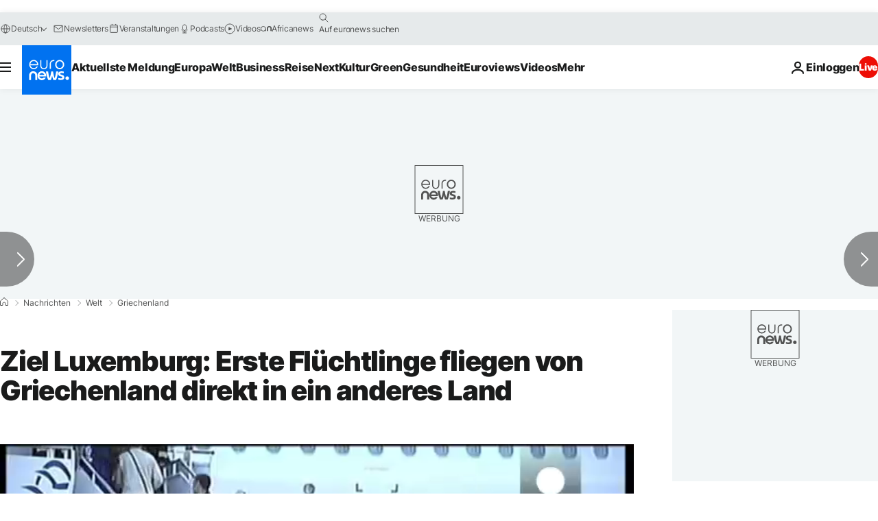

--- FILE ---
content_type: application/javascript
request_url: https://ml314.com/utsync.ashx?pub=&adv=&et=0&eid=84280&ct=js&pi=&fp=&clid=&if=0&ps=&cl=&mlt=&data=&&cp=https%3A%2F%2Fde.euronews.com%2F2015%2F11%2F04%2Fziel-luxemburg-erste-fluechtlinge-fliegen-von-griechenland-direkt-in-ein&pv=1769756942680_1qrgfxvuf&bl=en-us@posix&cb=7081495&return=&ht=&d=&dc=&si=1769756942680_1qrgfxvuf&cid=&s=1280x720&rp=&v=2.8.0.252
body_size: 749
content:
_ml.setFPI('3658665352401780856');_ml.syncCallback({"es":true,"ds":true});_ml.processTag({ url: 'https://dpm.demdex.net/ibs:dpid=22052&dpuuid=3658665352401780856&redir=', type: 'img' });
_ml.processTag({ url: 'https://idsync.rlcdn.com/395886.gif?partner_uid=3658665352401780856', type: 'img' });
_ml.processTag({ url: 'https://match.adsrvr.org/track/cmf/generic?ttd_pid=d0tro1j&ttd_tpi=1', type: 'img' });
_ml.processTag({ url: 'https://ib.adnxs.com/getuid?https://ml314.com/csync.ashx%3Ffp=$UID%26person_id=3658665352401780856%26eid=2', type: 'img' });


--- FILE ---
content_type: text/javascript; charset=UTF-8
request_url: https://imasdk.googleapis.com/js/sdkloader/ima3_debug.js
body_size: 162699
content:
// Copyright 2011 Google Inc. All Rights Reserved. 
(function(){var l,aa=typeof Object.create=="function"?Object.create:function(a){var b=function(){};b.prototype=a;return new b},ba=typeof Object.defineProperties=="function"?Object.defineProperty:function(a,b,c){if(a==Array.prototype||a==Object.prototype)return a;a[b]=c.value;return a},ca=function(a){a=["object"==typeof globalThis&&globalThis,a,"object"==typeof window&&window,"object"==typeof self&&self,"object"==typeof global&&global];for(var b=0;b<a.length;++b){var c=a[b];if(c&&c.Math==Math)return c}throw Error("Cannot find global object"); 
},da=ca(this),ea="Int8 Uint8 Uint8Clamped Int16 Uint16 Int32 Uint32 Float32 Float64".split(" ");da.BigInt64Array&&(ea.push("BigInt64"),ea.push("BigUint64")); 
var fa=function(a,b){if(b)a:{var c=da;a=a.split(".");for(var d=0;d<a.length-1;d++){var e=a[d];if(!(e in c))break a;c=c[e]}a=a[a.length-1];d=c[a];b=b(d);b!=d&&b!=null&&ba(c,a,{configurable:!0,writable:!0,value:b})}},ha=function(){function a(){function c(){}new c;Reflect.construct(c,[],function(){});return new c instanceof c}if(typeof Reflect!="undefined"&&Reflect.construct){if(a())return Reflect.construct;var b=Reflect.construct;return function(c,d,e){c=b(c,d);e&&Reflect.setPrototypeOf(c,e.prototype); 
return c}}return function(c,d,e){e===void 0&&(e=c);e=aa(e.prototype||Object.prototype);return Function.prototype.apply.call(c,e,d)||e}}(),ia;if(typeof Object.setPrototypeOf=="function")ia=Object.setPrototypeOf;else{var ka;a:{var la={a:!0},ma={};try{ma.__proto__=la;ka=ma.a;break a}catch(a){}ka=!1}ia=ka?function(a,b){a.__proto__=b;if(a.__proto__!==b)throw new TypeError(a+" is not extensible");return a}:null} 
var oa=ia,r=function(a,b){a.prototype=aa(b.prototype);a.prototype.constructor=a;if(oa)oa(a,b);else for(var c in b)if(c!="prototype")if(Object.defineProperties){var d=Object.getOwnPropertyDescriptor(b,c);d&&Object.defineProperty(a,c,d)}else a[c]=b[c];a.sb=b.prototype},pa=function(a){var b=0;return function(){return b<a.length?{done:!1,value:a[b++]}:{done:!0}}},t=function(a){var b=typeof Symbol!="undefined"&&Symbol.iterator&&a[Symbol.iterator];if(b)return b.call(a);if(typeof a.length=="number")return{next:pa(a)}; 
throw Error(String(a)+" is not an iterable or ArrayLike");},qa=function(a){for(var b,c=[];!(b=a.next()).done;)c.push(b.value);return c},ra=function(a){return a instanceof Array?a:qa(t(a))},ua=function(a){return sa(a,a)},sa=function(a,b){a.raw=b;Object.freeze&&(Object.freeze(a),Object.freeze(b));return a},va=function(a,b){return Object.prototype.hasOwnProperty.call(a,b)},wa=typeof Object.assign=="function"?Object.assign:function(a,b){if(a==null)throw new TypeError("No nullish arg");a=Object(a);for(var c= 
1;c<arguments.length;c++){var d=arguments[c];if(d)for(var e in d)va(d,e)&&(a[e]=d[e])}return a};fa("Object.assign",function(a){return a||wa});var xa=function(a){if(!(a instanceof Object))throw new TypeError("Iterator result "+a+" is not an object");},u=function(){this.H=!1;this.C=null;this.l=void 0;this.g=1;this.B=this.F=0;this.L=this.A=null},ya=function(a){if(a.H)throw new TypeError("Generator is already running");a.H=!0};u.prototype.K=function(a){this.l=a}; 
var za=function(a,b){a.A={hf:b,sf:!0};a.g=a.F||a.B};u.prototype.T=function(){return this.g};u.prototype.getNextAddress=u.prototype.T;u.prototype.W=function(){return this.l};u.prototype.getYieldResult=u.prototype.W;u.prototype.return=function(a){this.A={return:a};this.g=this.B};u.prototype["return"]=u.prototype.return;u.prototype.aa=function(a){this.A={na:a};this.g=this.B};u.prototype.jumpThroughFinallyBlocks=u.prototype.aa;u.prototype.j=function(a,b){this.g=b;return{value:a}};u.prototype.yield=u.prototype.j; 
u.prototype.ga=function(a,b){a=t(a);var c=a.next();xa(c);if(c.done)this.l=c.value,this.g=b;else return this.C=a,this.j(c.value,b)};u.prototype.yieldAll=u.prototype.ga;u.prototype.na=function(a){this.g=a};u.prototype.jumpTo=u.prototype.na;u.prototype.o=function(){this.g=0};u.prototype.jumpToEnd=u.prototype.o;u.prototype.D=function(a,b){this.F=a;b!=void 0&&(this.B=b)};u.prototype.setCatchFinallyBlocks=u.prototype.D;u.prototype.fa=function(a){this.F=0;this.B=a||0};u.prototype.setFinallyBlock=u.prototype.fa; 
u.prototype.J=function(a,b){this.g=a;this.F=b||0};u.prototype.leaveTryBlock=u.prototype.J;u.prototype.I=function(a){this.F=a||0;a=this.A.hf;this.A=null;return a};u.prototype.enterCatchBlock=u.prototype.I;u.prototype.M=function(a,b,c){c?this.L[c]=this.A:this.L=[this.A];this.F=a||0;this.B=b||0};u.prototype.enterFinallyBlock=u.prototype.M; 
u.prototype.ca=function(a,b){b=this.L.splice(b||0)[0];(b=this.A=this.A||b)?b.sf?this.g=this.F||this.B:b.na!=void 0&&this.B<b.na?(this.g=b.na,this.A=null):this.g=this.B:this.g=a};u.prototype.leaveFinallyBlock=u.prototype.ca;u.prototype.P=function(a){return new Aa(a)};u.prototype.forIn=u.prototype.P;var Aa=function(a){this.j=a;this.g=[];for(var b in a)this.g.push(b);this.g.reverse()};Aa.prototype.l=function(){for(;this.g.length>0;){var a=this.g.pop();if(a in this.j)return a}return null}; 
Aa.prototype.getNext=Aa.prototype.l; 
var Ba=function(a){this.g=new u;this.j=a},Ea=function(a,b){ya(a.g);var c=a.g.C;if(c)return Ca(a,"return"in c?c["return"]:function(d){return{value:d,done:!0}},b,a.g.return);a.g.return(b);return Da(a)},Ca=function(a,b,c,d){try{var e=b.call(a.g.C,c);xa(e);if(!e.done)return a.g.H=!1,e;var f=e.value}catch(g){return a.g.C=null,za(a.g,g),Da(a)}a.g.C=null;d.call(a.g,f);return Da(a)},Da=function(a){for(;a.g.g;)try{var b=a.j(a.g);if(b)return a.g.H=!1,{value:b.value,done:!1}}catch(c){a.g.l=void 0,za(a.g,c)}a.g.H= 
!1;if(a.g.A){b=a.g.A;a.g.A=null;if(b.sf)throw b.hf;return{value:b.return,done:!0}}return{value:void 0,done:!0}},Fa=function(a){this.next=function(b){ya(a.g);a.g.C?b=Ca(a,a.g.C.next,b,a.g.K):(a.g.K(b),b=Da(a));return b};this.throw=function(b){ya(a.g);a.g.C?b=Ca(a,a.g.C["throw"],b,a.g.K):(za(a.g,b),b=Da(a));return b};this.return=function(b){return Ea(a,b)};this[Symbol.iterator]=function(){return this}},Ha=function(a){function b(d){return a.next(d)}function c(d){return a.throw(d)}return new Promise(function(d, 
e){function f(g){g.done?d(g.value):Promise.resolve(g.value).then(b,c).then(f,e)}f(a.next())})},Ka=function(a){return Ha(new Fa(new Ba(a)))},La=function(){for(var a=Number(this),b=[],c=a;c<arguments.length;c++)b[c-a]=arguments[c];return b};fa("globalThis",function(a){return a||da});fa("Reflect",function(a){return a?a:{}});fa("Reflect.construct",function(){return ha});fa("Reflect.setPrototypeOf",function(a){return a?a:oa?function(b,c){try{return oa(b,c),!0}catch(d){return!1}}:null}); 
fa("Symbol",function(a){if(a)return a;var b=function(f,g){this.g=f;ba(this,"description",{configurable:!0,writable:!0,value:g})};b.prototype.toString=function(){return this.g};var c="jscomp_symbol_"+(Math.random()*1E9>>>0)+"_",d=0,e=function(f){if(this instanceof e)throw new TypeError("Symbol is not a constructor");return new b(c+(f||"")+"_"+d++,f)};return e}); 
fa("Symbol.iterator",function(a){if(a)return a;a=Symbol("Symbol.iterator");ba(Array.prototype,a,{configurable:!0,writable:!0,value:function(){return Na(pa(this))}});return a});var Na=function(a){a={next:a};a[Symbol.iterator]=function(){return this};return a}; 
fa("Promise",function(a){function b(){this.g=null}function c(g){return g instanceof e?g:new e(function(h){h(g)})}if(a)return a;b.prototype.j=function(g){if(this.g==null){this.g=[];var h=this;this.l(function(){h.o()})}this.g.push(g)};var d=da.setTimeout;b.prototype.l=function(g){d(g,0)};b.prototype.o=function(){for(;this.g&&this.g.length;){var g=this.g;this.g=[];for(var h=0;h<g.length;++h){var k=g[h];g[h]=null;try{k()}catch(m){this.A(m)}}}this.g=null};b.prototype.A=function(g){this.l(function(){throw g; 
})};var e=function(g){this.g=0;this.l=void 0;this.j=[];this.C=!1;var h=this.A();try{g(h.resolve,h.reject)}catch(k){h.reject(k)}};e.prototype.A=function(){function g(m){return function(n){k||(k=!0,m.call(h,n))}}var h=this,k=!1;return{resolve:g(this.H),reject:g(this.o)}};e.prototype.H=function(g){if(g===this)this.o(new TypeError("A Promise cannot resolve to itself"));else if(g instanceof e)this.L(g);else{a:switch(typeof g){case "object":var h=g!=null;break a;case "function":h=!0;break a;default:h=!1}h? 
this.F(g):this.B(g)}};e.prototype.F=function(g){var h=void 0;try{h=g.then}catch(k){this.o(k);return}typeof h=="function"?this.M(h,g):this.B(g)};e.prototype.o=function(g){this.I(2,g)};e.prototype.B=function(g){this.I(1,g)};e.prototype.I=function(g,h){if(this.g!=0)throw Error("Cannot settle("+g+", "+h+"): Promise already settled in state"+this.g);this.g=g;this.l=h;this.g===2&&this.K();this.J()};e.prototype.K=function(){var g=this;d(function(){if(g.D()){var h=da.console;typeof h!=="undefined"&&h.error(g.l)}}, 
1)};e.prototype.D=function(){if(this.C)return!1;var g=da.CustomEvent,h=da.Event,k=da.dispatchEvent;if(typeof k==="undefined")return!0;typeof g==="function"?g=new g("unhandledrejection",{cancelable:!0}):typeof h==="function"?g=new h("unhandledrejection",{cancelable:!0}):(g=da.document.createEvent("CustomEvent"),g.initCustomEvent("unhandledrejection",!1,!0,g));g.promise=this;g.reason=this.l;return k(g)};e.prototype.J=function(){if(this.j!=null){for(var g=0;g<this.j.length;++g)f.j(this.j[g]);this.j= 
null}};var f=new b;e.prototype.L=function(g){var h=this.A();g.Xc(h.resolve,h.reject)};e.prototype.M=function(g,h){var k=this.A();try{g.call(h,k.resolve,k.reject)}catch(m){k.reject(m)}};e.prototype.then=function(g,h){function k(q,v){return typeof q=="function"?function(w){try{m(q(w))}catch(A){n(A)}}:v}var m,n,p=new e(function(q,v){m=q;n=v});this.Xc(k(g,m),k(h,n));return p};e.prototype.catch=function(g){return this.then(void 0,g)};e.prototype.Xc=function(g,h){function k(){switch(m.g){case 1:g(m.l); 
break;case 2:h(m.l);break;default:throw Error("Unexpected state: "+m.g);}}var m=this;this.j==null?f.j(k):this.j.push(k);this.C=!0};e.resolve=c;e.reject=function(g){return new e(function(h,k){k(g)})};e.race=function(g){return new e(function(h,k){for(var m=t(g),n=m.next();!n.done;n=m.next())c(n.value).Xc(h,k)})};e.all=function(g){var h=t(g),k=h.next();return k.done?c([]):new e(function(m,n){function p(w){return function(A){q[w]=A;v--;v==0&&m(q)}}var q=[],v=0;do q.push(void 0),v++,c(k.value).Xc(p(q.length- 
1),n),k=h.next();while(!k.done)})};return e});fa("Object.setPrototypeOf",function(a){return a||oa});fa("Symbol.dispose",function(a){return a?a:Symbol("Symbol.dispose")});fa("Array.prototype.find",function(a){return a?a:function(b,c){a:{var d=this;d instanceof String&&(d=String(d));for(var e=d.length,f=0;f<e;f++){var g=d[f];if(b.call(c,g,f,d)){b=g;break a}}b=void 0}return b}}); 
fa("WeakMap",function(a){function b(){}function c(k){var m=typeof k;return m==="object"&&k!==null||m==="function"}function d(k){if(!va(k,f)){var m=new b;ba(k,f,{value:m})}}function e(k){var m=Object[k];m&&(Object[k]=function(n){if(n instanceof b)return n;Object.isExtensible(n)&&d(n);return m(n)})}if(function(){if(!a||!Object.seal)return!1;try{var k=Object.seal({}),m=Object.seal({}),n=new a([[k,2],[m,3]]);if(n.get(k)!=2||n.get(m)!=3)return!1;n.delete(k);n.set(m,4);return!n.has(k)&&n.get(m)==4}catch(p){return!1}}())return a; 
var f="$jscomp_hidden_"+Math.random();e("freeze");e("preventExtensions");e("seal");var g=0,h=function(k){this.g=(g+=Math.random()+1).toString();if(k){k=t(k);for(var m;!(m=k.next()).done;)m=m.value,this.set(m[0],m[1])}};h.prototype.set=function(k,m){if(!c(k))throw Error("Invalid WeakMap key");d(k);if(!va(k,f))throw Error("WeakMap key fail: "+k);k[f][this.g]=m;return this};h.prototype.get=function(k){return c(k)&&va(k,f)?k[f][this.g]:void 0};h.prototype.has=function(k){return c(k)&&va(k,f)&&va(k[f], 
this.g)};h.prototype.delete=function(k){return c(k)&&va(k,f)&&va(k[f],this.g)?delete k[f][this.g]:!1};return h}); 
fa("Map",function(a){if(function(){if(!a||typeof a!="function"||!a.prototype.entries||typeof Object.seal!="function")return!1;try{var h=Object.seal({x:4}),k=new a(t([[h,"s"]]));if(k.get(h)!="s"||k.size!=1||k.get({x:4})||k.set({x:4},"t")!=k||k.size!=2)return!1;var m=k.entries(),n=m.next();if(n.done||n.value[0]!=h||n.value[1]!="s")return!1;n=m.next();return n.done||n.value[0].x!=4||n.value[1]!="t"||!m.next().done?!1:!0}catch(p){return!1}}())return a;var b=new WeakMap,c=function(h){this[0]={};this[1]= 
f();this.size=0;if(h){h=t(h);for(var k;!(k=h.next()).done;)k=k.value,this.set(k[0],k[1])}};c.prototype.set=function(h,k){h=h===0?0:h;var m=d(this,h);m.list||(m.list=this[0][m.id]=[]);m.entry?m.entry.value=k:(m.entry={next:this[1],pb:this[1].pb,head:this[1],key:h,value:k},m.list.push(m.entry),this[1].pb.next=m.entry,this[1].pb=m.entry,this.size++);return this};c.prototype.delete=function(h){h=d(this,h);return h.entry&&h.list?(h.list.splice(h.index,1),h.list.length||delete this[0][h.id],h.entry.pb.next= 
h.entry.next,h.entry.next.pb=h.entry.pb,h.entry.head=null,this.size--,!0):!1};c.prototype.clear=function(){this[0]={};this[1]=this[1].pb=f();this.size=0};c.prototype.has=function(h){return!!d(this,h).entry};c.prototype.get=function(h){return(h=d(this,h).entry)&&h.value};c.prototype.entries=function(){return e(this,function(h){return[h.key,h.value]})};c.prototype.keys=function(){return e(this,function(h){return h.key})};c.prototype.values=function(){return e(this,function(h){return h.value})};c.prototype.forEach= 
function(h,k){for(var m=this.entries(),n;!(n=m.next()).done;)n=n.value,h.call(k,n[1],n[0],this)};c.prototype[Symbol.iterator]=c.prototype.entries;var d=function(h,k){var m=k&&typeof k;m=="object"||m=="function"?b.has(k)?m=b.get(k):(m=""+ ++g,b.set(k,m)):m="p_"+k;var n=h[0][m];if(n&&va(h[0],m))for(h=0;h<n.length;h++){var p=n[h];if(k!==k&&p.key!==p.key||k===p.key)return{id:m,list:n,index:h,entry:p}}return{id:m,list:n,index:-1,entry:void 0}},e=function(h,k){var m=h[1];return Na(function(){if(m){for(;m.head!= 
h[1];)m=m.pb;for(;m.next!=m.head;)return m=m.next,{done:!1,value:k(m)};m=null}return{done:!0,value:void 0}})},f=function(){var h={};return h.pb=h.next=h.head=h},g=0;return c}); 
fa("Set",function(a){if(function(){if(!a||typeof a!="function"||!a.prototype.entries||typeof Object.seal!="function")return!1;try{var c=Object.seal({x:4}),d=new a(t([c]));if(!d.has(c)||d.size!=1||d.add(c)!=d||d.size!=1||d.add({x:4})!=d||d.size!=2)return!1;var e=d.entries(),f=e.next();if(f.done||f.value[0]!=c||f.value[1]!=c)return!1;f=e.next();return f.done||f.value[0]==c||f.value[0].x!=4||f.value[1]!=f.value[0]?!1:e.next().done}catch(g){return!1}}())return a;var b=function(c){this.g=new Map;if(c){c= 
t(c);for(var d;!(d=c.next()).done;)this.add(d.value)}this.size=this.g.size};b.prototype.add=function(c){c=c===0?0:c;this.g.set(c,c);this.size=this.g.size;return this};b.prototype.delete=function(c){c=this.g.delete(c);this.size=this.g.size;return c};b.prototype.clear=function(){this.g.clear();this.size=0};b.prototype.has=function(c){return this.g.has(c)};b.prototype.entries=function(){return this.g.entries()};b.prototype.values=function(){return this.g.values()};b.prototype.keys=b.prototype.values; 
b.prototype[Symbol.iterator]=b.prototype.values;b.prototype.forEach=function(c,d){var e=this;this.g.forEach(function(f){return c.call(d,f,f,e)})};return b});fa("Math.log2",function(a){return a?a:function(b){return Math.log(b)/Math.LN2}});fa("Object.values",function(a){return a?a:function(b){var c=[],d;for(d in b)va(b,d)&&c.push(b[d]);return c}});fa("Object.is",function(a){return a?a:function(b,c){return b===c?b!==0||1/b===1/c:b!==b&&c!==c}}); 
fa("Array.prototype.includes",function(a){return a?a:function(b,c){var d=this;d instanceof String&&(d=String(d));var e=d.length;c=c||0;for(c<0&&(c=Math.max(c+e,0));c<e;c++){var f=d[c];if(f===b||Object.is(f,b))return!0}return!1}});var Oa=function(a,b,c){if(a==null)throw new TypeError("The 'this' value for String.prototype."+c+" must not be null or undefined");if(b instanceof RegExp)throw new TypeError("First argument to String.prototype."+c+" must not be a regular expression");return a+""}; 
fa("String.prototype.includes",function(a){return a?a:function(b,c){return Oa(this,b,"includes").indexOf(b,c||0)!==-1}});fa("Array.from",function(a){return a?a:function(b,c,d){c=c!=null?c:function(h){return h};var e=[],f=typeof Symbol!="undefined"&&Symbol.iterator&&b[Symbol.iterator];if(typeof f=="function"){b=f.call(b);for(var g=0;!(f=b.next()).done;)e.push(c.call(d,f.value,g++))}else for(f=b.length,g=0;g<f;g++)e.push(c.call(d,b[g],g));return e}}); 
fa("Object.entries",function(a){return a?a:function(b){var c=[],d;for(d in b)va(b,d)&&c.push([d,b[d]]);return c}});fa("Number.isFinite",function(a){return a?a:function(b){return typeof b!=="number"?!1:!isNaN(b)&&b!==Infinity&&b!==-Infinity}});fa("Number.MAX_SAFE_INTEGER",function(){return 9007199254740991});fa("Number.MIN_SAFE_INTEGER",function(){return-9007199254740991});fa("Number.isInteger",function(a){return a?a:function(b){return Number.isFinite(b)?b===Math.floor(b):!1}}); 
fa("Number.isSafeInteger",function(a){return a?a:function(b){return Number.isInteger(b)&&Math.abs(b)<=Number.MAX_SAFE_INTEGER}});fa("String.prototype.startsWith",function(a){return a?a:function(b,c){var d=Oa(this,b,"startsWith");b+="";var e=d.length,f=b.length;c=Math.max(0,Math.min(c|0,d.length));for(var g=0;g<f&&c<e;)if(d[c++]!=b[g++])return!1;return g>=f}}); 
fa("String.prototype.endsWith",function(a){return a?a:function(b,c){var d=Oa(this,b,"endsWith");b+="";c===void 0&&(c=d.length);c=Math.max(0,Math.min(c|0,d.length));for(var e=b.length;e>0&&c>0;)if(d[--c]!=b[--e])return!1;return e<=0}});var Pa=function(a,b){a instanceof String&&(a+="");var c=0,d=!1,e={next:function(){if(!d&&c<a.length){var f=c++;return{value:b(f,a[f]),done:!1}}d=!0;return{done:!0,value:void 0}}};e[Symbol.iterator]=function(){return e};return e}; 
fa("Array.prototype.entries",function(a){return a?a:function(){return Pa(this,function(b,c){return[b,c]})}});fa("Math.trunc",function(a){return a?a:function(b){b=Number(b);if(isNaN(b)||b===Infinity||b===-Infinity||b===0)return b;var c=Math.floor(Math.abs(b));return b<0?-c:c}});fa("Number.isNaN",function(a){return a?a:function(b){return typeof b==="number"&&isNaN(b)}});fa("Array.prototype.keys",function(a){return a?a:function(){return Pa(this,function(b){return b})}}); 
fa("Array.prototype.values",function(a){return a?a:function(){return Pa(this,function(b,c){return c})}});fa("Object.fromEntries",function(a){return a?a:function(b){var c={};if(!(Symbol.iterator in b))throw new TypeError(""+b+" is not iterable");b=b[Symbol.iterator].call(b);for(var d=b.next();!d.done;d=b.next()){d=d.value;if(Object(d)!==d)throw new TypeError("iterable for fromEntries should yield objects");c[d[0]]=d[1]}return c}}); 
fa("String.prototype.repeat",function(a){return a?a:function(b){var c=Oa(this,null,"repeat");if(b<0||b>1342177279)throw new RangeError("Invalid count value");b|=0;for(var d="";b;)if(b&1&&(d+=c),b>>>=1)c+=c;return d}});var Qa=function(a,b){a=a!==void 0?String(a):" ";return b>0&&a?a.repeat(Math.ceil(b/a.length)).substring(0,b):""};fa("String.prototype.padStart",function(a){return a?a:function(b,c){var d=Oa(this,null,"padStart");return Qa(c,b-d.length)+d}}); 
fa("String.prototype.padEnd",function(a){return a?a:function(b,c){var d=Oa(this,null,"padStart");return d+Qa(c,b-d.length)}});fa("Promise.allSettled",function(a){function b(d){return{status:"fulfilled",value:d}}function c(d){return{status:"rejected",reason:d}}return a?a:function(d){var e=this;d=Array.from(d,function(f){return e.resolve(f).then(b,c)});return e.all(d)}}); 
fa("Math.imul",function(a){return a?a:function(b,c){b=Number(b);c=Number(c);var d=b&65535,e=c&65535;return d*e+((b>>>16&65535)*e+d*(c>>>16&65535)<<16>>>0)|0}});fa("Array.prototype.flatMap",function(a){return a?a:function(b,c){var d=[];Array.prototype.forEach.call(this,function(e,f){e=b.call(c,e,f,this);Array.isArray(e)?d.push.apply(d,e):d.push(e)});return d}});/* 
 
 Copyright The Closure Library Authors. 
 SPDX-License-Identifier: Apache-2.0 
*/ 
var Sa=Sa||{},x=this||self,y=function(a,b,c){a=a.split(".");c=c||x;for(var d;a.length&&(d=a.shift());)a.length||b===void 0?c[d]&&c[d]!==Object.prototype[d]?c=c[d]:c=c[d]={}:c[d]=b},Ua=function(a,b){var c=Ta("CLOSURE_FLAGS");a=c&&c[a];return a!=null?a:b},Ta=function(a,b){a=a.split(".");b=b||x;for(var c=0;c<a.length;c++)if(b=b[a[c]],b==null)return null;return b},Va=function(a){var b=typeof a;return b!="object"?b:a?Array.isArray(a)?"array":b:"null"},Wa=function(a){var b=Va(a);return b=="array"||b=="object"&& 
typeof a.length=="number"},Xa=function(a){var b=typeof a;return b=="object"&&a!=null||b=="function"},cb=function(a){return Object.prototype.hasOwnProperty.call(a,Ya)&&a[Ya]||(a[Ya]=++Za)},db=function(a){a!==null&&"removeAttribute"in a&&a.removeAttribute(Ya);try{delete a[Ya]}catch(b){}},Ya="closure_uid_"+(Math.random()*1E9>>>0),Za=0,eb=function(a,b,c){return a.call.apply(a.bind,arguments)},fb=function(a,b,c){if(!a)throw Error();if(arguments.length>2){var d=Array.prototype.slice.call(arguments,2);return function(){var e= 
Array.prototype.slice.call(arguments);Array.prototype.unshift.apply(e,d);return a.apply(b,e)}}return function(){return a.apply(b,arguments)}},gb=function(a,b,c){gb=Function.prototype.bind&&Function.prototype.bind.toString().indexOf("native code")!=-1?eb:fb;return gb.apply(null,arguments)},ib=function(a,b){var c=Array.prototype.slice.call(arguments,1);return function(){var d=c.slice();d.push.apply(d,arguments);return a.apply(this,d)}},kb=function(){return Date.now()},lb=function(a){return a},nb=function(a, 
b){function c(){}c.prototype=b.prototype;a.sb=b.prototype;a.prototype=new c;a.prototype.constructor=a;a.wk=function(d,e,f){for(var g=Array(arguments.length-2),h=2;h<arguments.length;h++)g[h-2]=arguments[h];return b.prototype[e].apply(d,g)}};function ob(a,b){if(Error.captureStackTrace)Error.captureStackTrace(this,ob);else{var c=Error().stack;c&&(this.stack=c)}a&&(this.message=String(a));b!==void 0&&(this.cause=b)}nb(ob,Error);ob.prototype.name="CustomError";var pb;function qb(a,b){a=a.split("%s");for(var c="",d=a.length-1,e=0;e<d;e++)c+=a[e]+(e<b.length?b[e]:"%s");ob.call(this,c+a[d])}nb(qb,ob);qb.prototype.name="AssertionError";function rb(a,b,c,d){var e="Assertion failed";if(c){e+=": "+c;var f=d}else a&&(e+=": "+a,f=b);throw new qb(""+e,f||[]);} 
var z=function(a,b,c){a||rb("",null,b,Array.prototype.slice.call(arguments,2));return a},B=function(a,b,c){a==null&&rb("Expected to exist: %s.",[a],b,Array.prototype.slice.call(arguments,2));return a},tb=function(a,b){throw new qb("Failure"+(a?": "+a:""),Array.prototype.slice.call(arguments,1));},ub=function(a,b,c){typeof a!=="number"&&rb("Expected number but got %s: %s.",[Va(a),a],b,Array.prototype.slice.call(arguments,2));return a},vb=function(a,b,c){typeof a!=="string"&&rb("Expected string but got %s: %s.", 
[Va(a),a],b,Array.prototype.slice.call(arguments,2));return a},wb=function(a,b,c){typeof a!=="function"&&rb("Expected function but got %s: %s.",[Va(a),a],b,Array.prototype.slice.call(arguments,2));return a},xb=function(a,b,c){Xa(a)||rb("Expected object but got %s: %s.",[Va(a),a],b,Array.prototype.slice.call(arguments,2))},C=function(a,b,c){Array.isArray(a)||rb("Expected array but got %s: %s.",[Va(a),a],b,Array.prototype.slice.call(arguments,2));return a},zb=function(a,b,c){typeof a!=="boolean"&&rb("Expected boolean but got %s: %s.", 
[Va(a),a],b,Array.prototype.slice.call(arguments,2));return a},Bb=function(a,b,c,d){a instanceof b||rb("Expected instanceof %s but got %s.",[Ab(b),Ab(a)],c,Array.prototype.slice.call(arguments,3));return a};function Ab(a){return a instanceof Function?a.displayName||a.name||"unknown type name":a instanceof Object?a.constructor.displayName||a.constructor.name||Object.prototype.toString.call(a):a===null?"null":typeof a};var Cb,Db=typeof String.prototype.isWellFormed==="function",Eb=typeof TextEncoder!=="undefined"; 
function Fb(a){var b=!0;b=b===void 0?!1:b;vb(a);if(Eb){if(b&&(Db?!a.isWellFormed():/(?:[^\uD800-\uDBFF]|^)[\uDC00-\uDFFF]|[\uD800-\uDBFF](?![\uDC00-\uDFFF])/.test(a)))throw Error("Found an unpaired surrogate");a=(Cb||(Cb=new TextEncoder)).encode(a)}else{for(var c=0,d=new Uint8Array(3*a.length),e=0;e<a.length;e++){var f=a.charCodeAt(e);if(f<128)d[c++]=f;else{if(f<2048)d[c++]=f>>6|192;else{z(f<65536);if(f>=55296&&f<=57343){if(f<=56319&&e<a.length){var g=a.charCodeAt(++e);if(g>=56320&&g<=57343){f=(f- 
55296)*1024+g-56320+65536;d[c++]=f>>18|240;d[c++]=f>>12&63|128;d[c++]=f>>6&63|128;d[c++]=f&63|128;continue}else e--}if(b)throw Error("Found an unpaired surrogate");f=65533}d[c++]=f>>12|224;d[c++]=f>>6&63|128}d[c++]=f&63|128}}a=c===d.length?d:d.subarray(0,c)}return a};function Gb(a){x.setTimeout(function(){throw a;},0)};function Jb(a,b){var c=a.length-b.length;return c>=0&&a.indexOf(b,c)==c}function Kb(a){return/^[\s\xa0]*$/.test(a)}var Lb=String.prototype.trim?function(a){return a.trim()}:function(a){return/^[\s\xa0]*([\s\S]*?)[\s\xa0]*$/.exec(a)[1]},Mb=/&/g,Nb=/</g,Ob=/>/g,Pb=/"/g,Qb=/'/g,Rb=/\x00/g,Sb=/[\x00&<>"']/;function Ub(a,b){return a.indexOf(b)!=-1}function Vb(a,b){return Ub(a.toLowerCase(),b.toLowerCase())} 
function Wb(a,b){var c=0;a=Lb(String(a)).split(".");b=Lb(String(b)).split(".");for(var d=Math.max(a.length,b.length),e=0;c==0&&e<d;e++){var f=a[e]||"",g=b[e]||"";do{f=/(\d*)(\D*)(.*)/.exec(f)||["","","",""];g=/(\d*)(\D*)(.*)/.exec(g)||["","","",""];if(f[0].length==0&&g[0].length==0)break;c=Xb(f[1].length==0?0:parseInt(f[1],10),g[1].length==0?0:parseInt(g[1],10))||Xb(f[2].length==0,g[2].length==0)||Xb(f[2],g[2]);f=f[3];g=g[3]}while(c==0)}return c}function Xb(a,b){return a<b?-1:a>b?1:0};var Yb=Ua(610401301,!1),Zb=Ua(748402147,!0),$b=Ua(824648567,!0),ac=Ua(824656860,Ua(1,!0));function bc(){var a=x.navigator;return a&&(a=a.userAgent)?a:""}var cc,dc=x.navigator;cc=dc?dc.userAgentData||null:null;function ec(a){if(!Yb||!cc)return!1;for(var b=0;b<cc.brands.length;b++){var c=cc.brands[b].brand;if(c&&Ub(c,a))return!0}return!1}function E(a){return Ub(bc(),a)};function fc(){return Yb?!!cc&&cc.brands.length>0:!1}function hc(){return fc()?!1:E("Opera")}function ic(){return fc()?!1:E("Trident")||E("MSIE")}function jc(){return E("Firefox")||E("FxiOS")}function kc(){return fc()?ec("Chromium"):(E("Chrome")||E("CriOS"))&&!(fc()?0:E("Edge"))||E("Silk")};function lc(){return Yb&&cc&&cc.platform?cc.platform==="Android":E("Android")}function mc(){return E("iPhone")&&!E("iPod")&&!E("iPad")};var nc=function(a,b){if(typeof a==="string")return typeof b!=="string"||b.length!=1?-1:a.indexOf(b,0);for(var c=0;c<a.length;c++)if(c in a&&a[c]===b)return c;return-1},oc=function(a,b){for(var c=a.length,d=typeof a==="string"?a.split(""):a,e=0;e<c;e++)e in d&&b.call(void 0,d[e],e,a)};function pc(a,b){for(var c=typeof a==="string"?a.split(""):a,d=a.length-1;d>=0;--d)d in c&&b.call(void 0,c[d],d,a)} 
var qc=function(a,b){for(var c=a.length,d=[],e=0,f=typeof a==="string"?a.split(""):a,g=0;g<c;g++)if(g in f){var h=f[g];b.call(void 0,h,g,a)&&(d[e++]=h)}return d},rc=function(a,b){for(var c=a.length,d=Array(c),e=typeof a==="string"?a.split(""):a,f=0;f<c;f++)f in e&&(d[f]=b.call(void 0,e[f],f,a));return d},sc=function(a,b,c){var d=c;oc(a,function(e,f){d=b.call(void 0,d,e,f,a)});return d},tc=function(a,b){for(var c=a.length,d=typeof a==="string"?a.split(""):a,e=0;e<c;e++)if(e in d&&b.call(void 0,d[e], 
e,a))return!0;return!1},uc=function(a,b){for(var c=a.length,d=typeof a==="string"?a.split(""):a,e=0;e<c;e++)if(e in d&&!b.call(void 0,d[e],e,a))return!1;return!0};function vc(a,b){b=wc(a,b);return b<0?null:typeof a==="string"?a.charAt(b):a[b]}function wc(a,b){for(var c=a.length,d=typeof a==="string"?a.split(""):a,e=0;e<c;e++)if(e in d&&b.call(void 0,d[e],e,a))return e;return-1}function xc(a,b){b=yc(a,b);return b<0?null:typeof a==="string"?a.charAt(b):a[b]} 
function yc(a,b){for(var c=typeof a==="string"?a.split(""):a,d=a.length-1;d>=0;d--)if(d in c&&b.call(void 0,c[d],d,a))return d;return-1}function zc(a,b){return nc(a,b)>=0}function Ac(a,b){b=nc(a,b);var c;(c=b>=0)&&Bc(a,b);return c}function Bc(a,b){z(a.length!=null);return Array.prototype.splice.call(a,b,1).length==1}function Cc(a,b){var c=0;pc(a,function(d,e){b.call(void 0,d,e,a)&&Bc(a,e)&&c++})}function Dc(a){return Array.prototype.concat.apply([],arguments)} 
function Ec(a){var b=a.length;if(b>0){for(var c=Array(b),d=0;d<b;d++)c[d]=a[d];return c}return[]}function Fc(a){for(var b=0,c=0,d={};c<a.length;){var e=a[c++],f=Xa(e)?"o"+cb(e):(typeof e).charAt(0)+e;Object.prototype.hasOwnProperty.call(d,f)||(d[f]=!0,a[b++]=e)}a.length=b}function Gc(a,b){a.sort(b||Hc)}function Hc(a,b){return a>b?1:a<b?-1:0}function Ic(a){for(var b=[],c=0;c<a;c++)b[c]="";return b};var Jc=function(a){Jc[" "](a);return a};Jc[" "]=function(){};var Kc=function(a,b){try{return Jc(a[b]),!0}catch(c){}return!1},Mc=function(a){var b=Lc;return Object.prototype.hasOwnProperty.call(b,8)?b[8]:b[8]=a(8)};var Nc=hc(),Oc=ic(),Pc=E("Edge"),Qc=E("Gecko")&&!(Vb(bc(),"WebKit")&&!E("Edge"))&&!(E("Trident")||E("MSIE"))&&!E("Edge"),Rc=Vb(bc(),"WebKit")&&!E("Edge"),Sc=Yb&&cc&&cc.platform?cc.platform==="macOS":E("Macintosh"),Tc=lc(),Uc=mc(),Vc=E("iPad"),Wc=E("iPod"),Xc=mc()||E("iPad")||E("iPod"),Yc; 
a:{var Zc="",$c=function(){var a=bc();if(Qc)return/rv:([^\);]+)(\)|;)/.exec(a);if(Pc)return/Edge\/([\d\.]+)/.exec(a);if(Oc)return/\b(?:MSIE|rv)[: ]([^\);]+)(\)|;)/.exec(a);if(Rc)return/WebKit\/(\S+)/.exec(a);if(Nc)return/(?:Version)[ \/]?(\S+)/.exec(a)}();$c&&(Zc=$c?$c[1]:"");if(Oc){var ad,bd=x.document;ad=bd?bd.documentMode:void 0;if(ad!=null&&ad>parseFloat(Zc)){Yc=String(ad);break a}}Yc=Zc}var cd=Yc,Lc={},dd=function(){return Mc(function(){return Wb(cd,8)>=0})};var ed=jc(),fd=E("Android")&&!(kc()||jc()||hc()||E("Silk")),gd=kc();var hd={},id=null;function jd(a,b){z(Wa(a),"encodeByteArray takes an array as a parameter");b===void 0&&(b=0);kd();b=hd[b];for(var c=Array(Math.floor(a.length/3)),d=b[64]||"",e=0,f=0;e<a.length-2;e+=3){var g=a[e],h=a[e+1],k=a[e+2],m=b[g>>2];g=b[(g&3)<<4|h>>4];h=b[(h&15)<<2|k>>6];k=b[k&63];c[f++]=""+m+g+h+k}m=0;k=d;switch(a.length-e){case 2:m=a[e+1],k=b[(m&15)<<2]||d;case 1:a=a[e],c[f]=""+b[a>>2]+b[(a&3)<<4|m>>4]+k+d}return c.join("")}function ld(a){var b=[];md(a,function(c){b.push(c)});return b} 
function nd(a){var b=a.length,c=b*3/4;c%3?c=Math.floor(c):Ub("=.",a[b-1])&&(c=Ub("=.",a[b-2])?c-2:c-1);var d=new Uint8Array(c),e=0;md(a,function(f){d[e++]=f});return e!==c?d.subarray(0,e):d}function md(a,b){function c(k){for(;d<a.length;){var m=a.charAt(d++),n=id[m];if(n!=null)return n;if(!Kb(m))throw Error("Unknown base64 encoding at char: "+m);}return k}kd();for(var d=0;;){var e=c(-1),f=c(0),g=c(64),h=c(64);if(h===64&&e===-1)break;b(e<<2|f>>4);g!=64&&(b(f<<4&240|g>>2),h!=64&&b(g<<6&192|h))}} 
function kd(){if(!id){id={};for(var a="ABCDEFGHIJKLMNOPQRSTUVWXYZabcdefghijklmnopqrstuvwxyz0123456789".split(""),b=["+/=","+/","-_=","-_.","-_"],c=0;c<5;c++){var d=a.concat(b[c].split(""));hd[c]=d;for(var e=0;e<d.length;e++){var f=d[e],g=id[f];g===void 0?id[f]=e:z(g===e)}}}};var od=typeof Uint8Array!=="undefined",pd=!Oc&&typeof btoa==="function",qd=/[-_.]/g,rd={"-":"+",_:"/",".":"="};function sd(a){return rd[a]||""}var td={};var wd=function(a,b){ud(b);this.g=a;if(a!=null&&a.length===0)throw Error("ByteString should be constructed with non-empty values");this.dontPassByteStringToStructuredClone=vd};wd.prototype.isEmpty=function(){return this.g==null};function ud(a){if(a!==td)throw Error("illegal external caller");}function vd(){};function xd(a,b){a.__closure__error__context__984382||(a.__closure__error__context__984382={});a.__closure__error__context__984382.severity=b};var yd={};function zd(a){a=Error(a);xd(a,"warning");return a}function Ad(a,b,c){if(a!=null){var d;var e=(d=yd)!=null?d:yd={};d=e[a]||0;d>=b||(e[a]=d+1,a=Error(c),xd(a,"incident"),Gb(a))}};function Bd(){return typeof BigInt==="function"}function Ed(){var a,b;return typeof window==="undefined"||((a=globalThis)==null?void 0:(b=a.l)==null?void 0:b["jspb.DISABLE_RANDOMIZE_SERIALIZATION"])};var Fd=typeof Symbol==="function"&&typeof Symbol()==="symbol";function Gd(a,b,c){return typeof Symbol==="function"&&typeof Symbol()==="symbol"?(c===void 0?0:c)&&Symbol.for&&a?Symbol.for(a):a!=null?Symbol(a):Symbol():b}var Hd=Gd("jas",void 0,!0),Id=Gd("defaultInstance","0di"),Jd=Gd("oneofCases","1oa"),Kd=Gd("unknownBinaryFields",Symbol()),Ld=Gd("unknownBinaryThrottleKey","0ubs"),Md=Gd("unknownBinarySerializeBinaryThrottleKey","0ubsb"),Nd=Gd("m_m","Lk",!0),Od=Gd("validPivotSelector","vps");z(Math.round(Math.log2(Math.max.apply(Math,ra(Object.values({Ij:1,Hj:2,Gj:4,Uj:8,kk:16,Pj:32,Oi:64,ij:128,aj:256,dk:512,cj:1024,jj:2048,Qj:4096,Kj:8192})))))===13);var Pd={Ah:{value:0,configurable:!0,writable:!0,enumerable:!1}},Qd=Object.defineProperties,F=Fd?B(Hd):"Ah",Rd,Sd=[];Td(Sd,7);Rd=Object.freeze(Sd);function Ud(a){return C(a,"state is only maintained on arrays.")[F]|0}function Vd(a,b){z((b&16777215)===b);C(a,"state is only maintained on arrays.");Fd||F in a||Qd(a,Pd);a[F]|=b} 
function Td(a,b){z((b&16777215)===b);C(a,"state is only maintained on arrays.");Fd||F in a||Qd(a,Pd);a[F]=b} 
function Wd(a,b,c){(c===void 0||!c||b&2048)&&z(b&64,"state for messages must be constructed");z((b&5)===0,"state for messages should not contain repeated field state");z((b&8192)===0,"state for messages should not contain map field state");if(b&64){z(b&64);c=b>>14&1023||536870912;var d=a.length;z(b&64);z(c+(b&128?0:-1)>=d-1,"pivot %s is pointing at an index earlier than the last index of the array, length: %s",c,d);b&128&&z(typeof a[0]==="string","arrays with a message_id bit must have a string in the first position, got: %s", 
a[0])}}function Xd(a){if(4&a)return 512&a?512:1024&a?1024:0}function Yd(a){return!!((C(a,"state is only maintained on arrays.")[F]|0)&2)}function Zd(a){Vd(a,34);return a}function $d(a){Vd(a,8192);return a}function ae(a){Vd(a,32);return a}function be(a,b){ub(b);z(b>0&&b<=1023||536870912===b,"pivot must be in the range [1, 1024) or NO_PIVOT got %s",b);return a&-16760833|(b&1023)<<14}function ce(a){z(a&64);return a&128?0:-1}var de=Object.getOwnPropertyDescriptor(Array.prototype,"Hh"); 
Object.defineProperties(Array.prototype,{Hh:{get:function(){var a=ee(this);return de?de.get.call(this)+"|"+a:a},configurable:!0,enumerable:!1}}); 
function ee(a){function b(e,f){e&c&&d.push(f)}var c=C(a,"state is only maintained on arrays.")[F]|0,d=[];b(1,"IS_REPEATED_FIELD");b(2,"IS_IMMUTABLE_ARRAY");b(4,"IS_API_FORMATTED");b(512,"STRING_FORMATTED");b(1024,"GBIGINT_FORMATTED");b(1024,"BINARY");b(8,"ONLY_MUTABLE_VALUES");b(16,"UNFROZEN_SHARED");b(32,"MUTABLE_REFERENCES_ARE_OWNED");b(64,"CONSTRUCTED");b(128,"HAS_MESSAGE_ID");b(256,"FROZEN_ARRAY");b(2048,"HAS_WRAPPER");b(4096,"MUTABLE_SUBSTRUCTURES");b(8192,"KNOWN_MAP_ARRAY");c&64&&(z(c&64),a= 
c>>14&1023||536870912,a!==536870912&&d.push("pivot: "+a));return d.join(",")};var fe=Fd&&Math.random()<.5,ge=fe?Symbol():void 0,he,ie=typeof Nd==="symbol",je={};function ke(a){var b=a[Nd],c=b===je;z(!he||c===a instanceof he);if(ie&&b&&!c)throw Error("multiple jspb runtimes detected");return c}function le(a){return a!=null&&ke(a)}function me(a,b){ub(a);z(a>0);z(b===0||b===-1);return a+b}function ne(a,b){z(b===pe||b===void 0);return a+(b?0:-1)}function qe(a,b){ub(a);z(a>=0);z(b===0||b===-1);return a-b} 
function re(a,b){if(b===void 0){if(b=!se(a))z(ke(a)),a=fe?a[B(ge)]:a.V,b=C(a,"state is only maintained on arrays.")[F]|0,Wd(a,b),b=!!(2&b);return b}z(ke(a));var c=fe?a[B(ge)]:a.V;var d=C(c,"state is only maintained on arrays.")[F]|0;Wd(c,d);z(b===d);return!!(2&b)&&!se(a)}var te={};function se(a){var b=a.A,c;(c=!b)||(z(ke(a)),a=fe?a[B(ge)]:a.V,c=C(a,"state is only maintained on arrays.")[F]|0,Wd(a,c),c=!!(2&c));z(c);z(b===void 0||b===te);return b===te} 
function ue(a,b){z(ke(a));var c=fe?a[B(ge)]:a.V;var d=C(c,"state is only maintained on arrays.")[F]|0;Wd(c,d);z(b===!!(2&d));a.A=b?te:void 0}var ve=Symbol("exempted jspb subclass"),we=typeof Symbol!="undefined"&&typeof Symbol.hasInstance!="undefined";function xe(){}var ye=function(a,b,c){this.g=a;this.j=b;this.l=c};ye.prototype.next=function(){var a=this.g.next();a.done||(a.value=this.j.call(this.l,a.value));return a};ye.prototype[Symbol.iterator]=function(){return this}; 
function ze(a,b){var c=Ud(C(a));b||z(!(c&2&&c&4||c&256)||Object.isFrozen(a));Ae(a)}function Ae(a){a=C(a,"state is only maintained on arrays.")[F]|0;var b=a&4,c=(512&a?1:0)+(1024&a?1:0);z(b&&c<=1||!b&&c===0,"Expected at most 1 type-specific formatting bit, but got "+c+" with state: "+a)}var Be=Object.freeze({}),Ce=Object.freeze({}); 
function De(a,b,c){z(b&64);z(b&64);var d=b&128?0:-1;var e=a.length,f;if(f=!!e)f=a[e-1],f=f!=null&&typeof f==="object"&&f.constructor===Object;var g=e+(f?-1:0),h=a[e-1];z(!!f===(h!=null&&typeof h==="object"&&h.constructor===Object));for(b=b&128?1:0;b<g;b++)h=a[b],c(qe(b,d),h);if(f){a=a[e-1];for(var k in a)!isNaN(k)&&c(+k,a[k])}}var pe={};function Ee(a,b){a=C(a,"state is only maintained on arrays.")[F]|0;z(a&64);a&128?z(b===pe):z(b===void 0)}function Fe(a){z(a&64);return a&128?pe:void 0};function Ge(a,b){b=b===void 0?new Set:b;if(b.has(a))return"(Recursive reference)";switch(typeof a){case "object":if(a){var c=Object.getPrototypeOf(a);switch(c){case Map.prototype:case Set.prototype:case Array.prototype:b.add(a);var d="["+Array.from(a,function(e){return Ge(e,b)}).join(", ")+"]";b.delete(a);c!==Array.prototype&&(d=He(c.constructor)+"("+d+")");return d;case Object.prototype:return b.add(a),c="{"+Object.entries(a).map(function(e){var f=t(e);e=f.next().value;f=f.next().value;return e+ 
": "+Ge(f,b)}).join(", ")+"}",b.delete(a),c;default:return d="Object",c&&c.constructor&&(d=He(c.constructor)),typeof a.toString==="function"&&a.toString!==Object.prototype.toString?d+"("+String(a)+")":"(object "+d+")"}}break;case "function":return"function "+He(a);case "number":if(!Number.isFinite(a))return String(a);break;case "bigint":return a.toString(10)+"n";case "symbol":return a.toString()}return JSON.stringify(a)} 
function He(a){var b=a.displayName;return b&&typeof b==="string"||(b=a.name)&&typeof b==="string"?b:(a=/function\s+([^\(]+)/m.exec(String(a)))?a[1]:"(Anonymous)"};function Ie(a,b,c){var d=Je,e=[];Ke(b,a,e)||Le.apply(null,[c,d,"Guard "+b.Bc().trim()+" failed:"].concat(ra(e.reverse())))}function Me(a,b){Ie(a,b);return a}function Ne(a){var b=Je;a||Le("Guard truthy failed:",b||"Expected truthy, got "+Ge(a))}function Oe(a){return Me(a,Pe)}function Qe(a,b){a.Ik=!0;a.Bc=typeof b==="function"?b:function(){return b};return a} 
function Ke(a,b,c,d){var e=a(b,c);e||Re(c,function(){var f=d?(typeof d==="function"?d():d).trim():"";f.length>0&&(f+=": ");return f+"Expected "+a.Bc().trim()+", got "+Ge(b)});return e}function Re(a,b){a==null||a.push((typeof b==="function"?b():b).trim())}var Je=void 0;function Se(a){return typeof a==="function"?a():a}function Le(){throw Error(La.apply(0,arguments).map(Se).filter(Boolean).join("\n").trim().replace(/:$/,""));}var Pe=Qe(function(a){return a!==null&&a!==void 0},"exists");var Te=Qe(function(a){return typeof a==="number"},"number"),Ue=Qe(function(a){return typeof a==="string"},"string"),Ve=Qe(function(a){return typeof a==="boolean"},"boolean"),We=Qe(function(a){return typeof a==="bigint"},"bigint"),Xe=Qe(function(a){return a===void 0},"undefined"),Ye=Qe(function(a){return!!a&&(typeof a==="object"||typeof a==="function")},"object");function Ze(){var a=bf;return Qe(function(b){return b instanceof a},function(){return He(a)})} 
function cf(){return df(Qe(function(a,b){return a===void 0?!0:Ue(a,b)},function(){return"optional "+Ue.Bc().trim()}))}function df(a){a.Eh=!0;return a}var ef=Qe(function(a){return Array.isArray(a)},"Array<unknown>");function ff(){return Qe(function(a,b){return Ke(ef,a,b)?a.every(function(c,d){return Ke(Ue,c,b,"At index "+d)}):!1},function(){return"Array<"+Ue.Bc().trim()+">"})} 
function gf(){var a=La.apply(0,arguments);return Qe(function(b){return a.some(function(c){return c(b)})},function(){return""+a.map(function(b){return b.Bc().trim()}).join(" | ")})};var hf=typeof x.BigInt==="function"&&typeof x.BigInt(0)==="bigint";function jf(a){var b=a;if(Ue(b)){if(!/^\s*(?:-?[1-9]\d*|0)?\s*$/.test(b))throw Error("Invalid string for toGbigint: "+b);}else if(Te(b)&&!Number.isSafeInteger(b))throw Error("Invalid number for toGbigint: "+b);return hf?(We(a)||(Ie(a,gf(Ue,Ve,Te)),a=BigInt(a)),a%BigInt(2)===BigInt(kf())?a.toString():a):a=Ve(a)?a?"1":"0":Ue(a)?a.trim()||"0":String(a)} 
var mf=Qe(function(a){return hf?lf(a):Ue(a)&&/^(?:-?[1-9]\d*|0)$/.test(a)},"gbigint"),sf=Qe(function(a){if(hf)return Ie(nf,We),Ie(of,We),a=BigInt(a),a>=nf&&a<=of;a=Me(a,Ue);return a[0]==="-"?pf(a,qf):pf(a,rf)},"isSafeInt52"),qf=Number.MIN_SAFE_INTEGER.toString(),nf=hf?BigInt(Number.MIN_SAFE_INTEGER):void 0,rf=Number.MAX_SAFE_INTEGER.toString(),of=hf?BigInt(Number.MAX_SAFE_INTEGER):void 0; 
function pf(a,b){if(a.length>b.length)return!1;if(a.length<b.length||a===b)return!0;for(var c=0;c<a.length;c++){var d=a[c],e=b[c];if(d>e)return!1;if(d<e)return!0}c=Je;Le("Assertion fail:","isInRange weird case. Value was: "+a+". Boundary was: "+b+"."||c)} 
function lf(a){if(typeof a==="bigint")return a%BigInt(2)===BigInt(kf())?(console.error("isGbigint: got a `bigint` when we were expecting a `string`. Make sure to call `toGbigint()` when creating `gbigint` instances!"),!1):!0;if(Ue(a)){if(!/^(?:-?[1-9]\d*|0)$/.test(a))return!1;if(Number(a[a.length-1])%2===kf())return!0;console.error("isGbigint: got a `string` when we were expecting a `bigint`. Make sure to call `toGbigint()` when creating `gbigint` instances!")}return!1} 
function kf(){Ne(!0);var a=typeof Window==="function"&&globalThis.top instanceof Window?globalThis.top:globalThis;a.gbigintUseStrInDebugToggleVal==null&&Object.defineProperties(a,{gbigintUseStrInDebugToggleVal:{value:Math.round(Math.random())}});return a.gbigintUseStrInDebugToggleVal};var tf=0,uf=0,vf;function wf(a){var b=a>>>0;tf=b;uf=(a-b)/4294967296>>>0}function xf(a){if(a<0){wf(0-a);var b=t(yf(tf,uf));a=b.next().value;b=b.next().value;tf=a>>>0;uf=b>>>0}else wf(a)}function zf(a){z(a<=8);return vf||(vf=new DataView(new ArrayBuffer(8)))}function Af(a,b){var c=b*4294967296+(a>>>0);return Number.isSafeInteger(c)?c:Bf(a,b)} 
function Bf(a,b){b>>>=0;a>>>=0;if(b<=2097151)var c=""+(4294967296*b+a);else Bd()?c=""+(BigInt(b)<<BigInt(32)|BigInt(a)):(c=(a>>>24|b<<8)&16777215,b=b>>16&65535,a=(a&16777215)+c*6777216+b*6710656,c+=b*8147497,b*=2,a>=1E7&&(c+=a/1E7>>>0,a%=1E7),c>=1E7&&(b+=c/1E7>>>0,c%=1E7),z(b),c=b+Cf(c)+Cf(a));return c}function Cf(a){a=String(a);return"0000000".slice(a.length)+a} 
function Df(){var a=tf,b=uf;b&2147483648?Bd()?a=""+(BigInt(b|0)<<BigInt(32)|BigInt(a>>>0)):(b=t(yf(a,b)),a=b.next().value,b=b.next().value,a="-"+Bf(a,b)):a=Bf(a,b);return a} 
function Ef(a){z(a.length>0);if(a.length<16)xf(Number(a));else if(Bd())a=BigInt(a),tf=Number(a&BigInt(4294967295))>>>0,uf=Number(a>>BigInt(32)&BigInt(4294967295));else{z(a.length>0);var b=+(a[0]==="-");uf=tf=0;for(var c=a.length,d=0+b,e=(c-b)%6+b;e<=c;d=e,e+=6)d=Number(a.slice(d,e)),uf*=1E6,tf=tf*1E6+d,tf>=4294967296&&(uf+=Math.trunc(tf/4294967296),uf>>>=0,tf>>>=0);b&&(b=t(yf(tf,uf)),a=b.next().value,b=b.next().value,tf=a,uf=b)}}function yf(a,b){b=~b;a?a=~a+1:b+=1;return[a,b]};function Ff(a){return Array.prototype.slice.call(a)};var Gf=typeof BigInt==="function"?BigInt.asIntN:void 0,Hf=typeof BigInt==="function"?BigInt.asUintN:void 0,If=Number.isSafeInteger,Jf=Number.isFinite,Kf=Math.trunc,Lf=Number.MAX_SAFE_INTEGER;function Mf(a){if(a==null||typeof a==="number")return a;if(a==="NaN"||a==="Infinity"||a==="-Infinity")return Number(a)}function Nf(a){return a.displayName||a.name||"unknown type name"}function Of(a){if(typeof a!=="boolean")throw Error("Expected boolean but got "+Va(a)+": "+a);return a} 
function Pf(a){if(a==null||typeof a==="boolean")return a;if(typeof a==="number")return!!a}var Qf=/^-?([1-9][0-9]*|0)(\.[0-9]+)?$/;function Rf(a){switch(typeof a){case "bigint":return!0;case "number":return Jf(a);case "string":return Qf.test(a);default:return!1}}function Sf(a){if(!Jf(a))throw zd("Expected enum as finite number but got "+Va(a)+": "+a);return a|0}function Tf(a){return a==null?a:Jf(a)?a|0:void 0}function Uf(a){return"Expected int32 as finite number but got "+Va(a)+": "+a} 
function Vf(a){if(typeof a!=="number")throw zd(Uf(a));if(!Jf(a))throw zd(Uf(a));return a|0}function Wf(a){if(a==null)return a;if(typeof a==="string"&&a)a=+a;else if(typeof a!=="number")return;return Jf(a)?a|0:void 0}function Xf(a){if(a==null)return a;if(typeof a==="string"&&a)a=+a;else if(typeof a!=="number")return;return Jf(a)?a>>>0:void 0} 
function Yf(a){var b=void 0;b!=null||(b=ac&&!Ed()?1024:0);if(!Rf(a))throw zd("Expected an int64 value encoded as a number or a string but got "+Va(a)+": "+a);var c=typeof a;switch(b){case 512:switch(c){case "string":return Zf(a,!0);case "bigint":return String(Gf(64,a));default:return $f(Me(a,Te))}case 1024:switch(c){case "string":return ag(a);case "bigint":return bg(a);default:return cg(Me(a,Te))}case 0:switch(c){case "string":return Zf(a,!1);case "bigint":return bg(a);default:return fg(Me(a,Te), 
!1)}default:throw Error("Unknown format requested type for int64");}}function gg(a){return a==null?a:Yf(a)}function hg(a){z(a.indexOf(".")===-1);var b=a.length;if(a[0]==="-"?b<20||b===20&&a<="-9223372036854775808":b<19||b===19&&a<="9223372036854775807")return a;Ef(a);return Df()} 
function fg(a,b){z(Rf(a));z(b||!0);a=Kf(a);if(!If(a)){z(!If(a));z(Number.isInteger(a));xf(a);b=tf;var c=uf;if(a=c&2147483648)b=~b+1>>>0,c=~c>>>0,b==0&&(c=c+1>>>0);b=Af(b,c);a=typeof b==="number"?a?-b:b:a?"-"+b:b}return a}function $f(a){z(Rf(a));z(!0);a=Kf(a);If(a)?a=String(a):(z(!If(a)),z(Number.isInteger(a)),xf(a),a=Df());return a}function Zf(a,b){z(Rf(a));z(b||!0);b=Kf(Number(a));if(If(b))return String(b);b=a.indexOf(".");b!==-1&&(a=a.substring(0,b));return hg(a)} 
function ag(a){var b=Kf(Number(a));if(If(b))return jf(b);b=a.indexOf(".");b!==-1&&(a=a.substring(0,b));return Bd()?bg(BigInt(a)):jf(hg(a))}function cg(a){return If(a)?jf(fg(a,!0)):jf($f(a))}function bg(a){z(typeof a==="bigint");return jf(Gf(64,a))} 
function ig(a){if(a==null)return a;if(typeof a==="bigint")return sf(a)?a=Number(a):(a=Gf(64,a),a=sf(a)?Number(a):String(a)),a;if(Rf(a)){if(typeof a==="number")return fg(a,!1);a=Me(a,Ue);z(Rf(a));z(!0);z(!0);var b=Kf(Number(a));If(b)?a=b:(a=Zf(a,!1),b=Number(a),a=If(b)?b:a);return a}}function jg(a){var b=typeof a;if(a==null)return a;if(b==="bigint")return bg(a);if(Rf(a)){if(b==="string")return ag(a);a=Me(a,Te);return cg(a)}} 
function kg(a){if(a==null)return a;var b=typeof a;if(b==="bigint")return String(Gf(64,a));if(Rf(a)){if(b==="string")return Zf(a,!1);if(b==="number")return fg(a,!1)}} 
function lg(a){if(a==null)return a;var b=typeof a;if(b==="bigint")return String(Hf(64,a));if(Rf(a)){if(b==="string")return z(Rf(a)),z(!0),b=Kf(Number(a)),If(b)&&b>=0?a=String(b):(b=a.indexOf("."),b!==-1&&(a=a.substring(0,b)),z(a.indexOf(".")===-1),a[0]==="-"?b=!1:(b=a.length,b=b<20?!0:b===20&&a<="18446744073709551615"),b||(Ef(a),a=Bf(tf,uf))),a;if(b==="number")return z(Rf(a)),z(!0),a=Kf(a),a>=0&&If(a)||(z(a<0||a>Lf),z(Number.isInteger(a)),xf(a),a=Af(tf,uf)),a}} 
function mg(a){if(typeof a!=="string")throw Error("Expected a string but got "+a+" a "+Va(a));return a}function ng(a){if(a!=null&&typeof a!=="string")throw Error("Expected a string or null or undefined but got "+a+" a "+Va(a));return a}function og(a){return a==null||typeof a==="string"?a:void 0}function pg(a,b){if(!(a instanceof b))throw Error("Expected instanceof "+Nf(b)+" but got "+(a&&Nf(a.constructor)));return a} 
function qg(a,b,c,d){if(le(a))return a;if(!Array.isArray(a))return c?d&2?b[Id]||(b[Id]=rg(b)):new b:void 0;c=Ud(a);d=c|d&32|d&2;d!==c&&Td(a,d);return new b(a)}function sg(a){if(!Array.isArray(a))throw zd("Expected array but got "+Va(a)+": "+a);}function rg(a){a=new a;z(ke(a));var b=fe?a[B(ge)]:a.V;Zd(b);return a}function tg(a,b,c){if(b)return Of(a);var d;return(d=Pf(a))!=null?d:c?!1:void 0}function ug(a,b,c){if(b)return mg(a);var d;return(d=og(a))!=null?d:c?"":void 0};var vg={};function wg(a){return a}wg[Od]=vg;function xg(a){return a};var yg={},zg=function(){try{var a=function(){return ha(Map,[],this.constructor)};r(a,Map);Jc(new a);return!1}catch(b){return!0}}(),Ag=function(){this.g=new Map};l=Ag.prototype;l.get=function(a){z(this.size===this.g.size);return this.g.get(a)};l.set=function(a,b){z(this.size===this.g.size);this.g.set(a,b);this.size=this.g.size;return this};l.delete=function(a){z(this.size===this.g.size);a=this.g.delete(a);this.size=this.g.size;return a}; 
l.clear=function(){z(this.size===this.g.size);this.g.clear();this.size=this.g.size};l.has=function(a){z(this.size===this.g.size);return this.g.has(a)};l.entries=function(){z(this.size===this.g.size);return this.g.entries()};l.keys=function(){z(this.size===this.g.size);return this.g.keys()};l.values=function(){z(this.size===this.g.size);return this.g.values()};l.forEach=function(a,b){z(this.size===this.g.size);return this.g.forEach(a,b)}; 
Ag.prototype[Symbol.iterator]=function(){z(this.size===this.g.size);return this.entries()};var Bg=function(){if(zg)return Object.setPrototypeOf(Ag.prototype,Map.prototype),Object.defineProperties(Ag.prototype,{size:{value:0,configurable:!0,enumerable:!0,writable:!0}}),Ag;var a=function(){return ha(Map,[],this.constructor)};r(a,Map);return a}();function Cg(a){return a} 
var Eg=function(a,b,c,d){c=c===void 0?Cg:c;d=d===void 0?Cg:d;var e=Bg.call(this)||this;z(!0);z(!0);e.Jb=C(a,"state is only maintained on arrays.")[F]|0;e.Wb=b;e.jd=c;e.bg=e.Wb?Dg:d;for(var f=0;f<a.length;f++){var g=a[f],h=c(g[0],!1,!0),k=g[1];b?k===void 0&&(k=null):k=d(g[1],!1,!0,void 0,void 0,e.Jb);Bg.prototype.set.call(e,h,k)}return e};r(Eg,Bg);var Fg=function(a){if(a.Jb&2)throw Error("Cannot mutate an immutable Map");},Gg=function(a,b){return $d(Array.from(Bg.prototype.entries.call(a),b))};l=Eg.prototype; 
l.clear=function(){Fg(this);Bg.prototype.clear.call(this)};l.delete=function(a){Fg(this);return Bg.prototype.delete.call(this,this.jd(a,!0,!1))};l.entries=function(){if(this.Wb){var a=Bg.prototype.keys.call(this);a=new ye(a,Hg,this)}else a=Bg.prototype.entries.call(this);return a};l.values=function(){if(this.Wb){var a=Bg.prototype.keys.call(this);a=new ye(a,Eg.prototype.get,this)}else a=Bg.prototype.values.call(this);return a}; 
l.forEach=function(a,b){this.Wb?Bg.prototype.forEach.call(this,function(c,d,e){a.call(b,e.get(d),d,e)}):Bg.prototype.forEach.call(this,a,b)};l.set=function(a,b){Fg(this);a=this.jd(a,!0,!1);return a==null?this:b==null?(Bg.prototype.delete.call(this,a),this):Bg.prototype.set.call(this,a,this.bg(b,!0,!0,this.Wb,!1,this.Jb))};l.has=function(a){return Bg.prototype.has.call(this,this.jd(a,!1,!1))}; 
l.get=function(a){a=this.jd(a,!1,!1);var b=Bg.prototype.get.call(this,a);if(b!==void 0){var c=this.Wb;return c?(c=this.bg(b,!1,!0,c,this.yk,this.Jb),c!==b&&Bg.prototype.set.call(this,a,c),c):b}};Eg.prototype[Symbol.iterator]=function(){return this.entries()};Eg.prototype.toJSON=void 0;var Ig=function(){throw Error("please construct maps as mutable then call toImmutable");}; 
if(we){var Jg=function(){throw Error("Cannot perform instanceof checks on ImmutableMap: please use isImmutableMap or isMutableMap to assert on the mutability of a map. See go/jspb-api-gotchas#immutable-classes for more information");},Kg={};Object.defineProperties(Ig,(Kg[Symbol.hasInstance]={value:Jg,configurable:!1,writable:!1,enumerable:!1},Kg));z(Ig[Symbol.hasInstance]===Jg,"defineProperties did not work: was it monkey-patched?")} 
function Dg(a,b,c,d,e,f){b&&pg(a,d);a=qg(a,d,c,f);e&&(a=Lg(a));z(!(f&2)||re(a));return a}function Hg(a){return[a,B(this.get(a))]}var Mg;function Ng(){return Mg||(Mg=new Eg(Zd([]),void 0,void 0,void 0,yg))};function Og(a){var b=lb(Kd);return b?C(a)[b]:void 0}function Pg(a,b){b<100||Ad(Ld,1,"0ubs:"+b)};function Qg(a,b,c,d,e){var f=d!==void 0;d=!!d;var g=lb(Kd),h;!f&&Fd&&g&&(h=a[g])&&h.hh(Pg);g=[];var k=a.length;h=4294967295;var m=!1,n=!!(b&64);if(n){z(b&64);var p=b&128?0:-1}else p=void 0;if(!(b&1)){var q=k&&a[k-1];q!=null&&typeof q==="object"&&q.constructor===Object?(k--,h=k):q=void 0;if(n&&!(b&128)&&!f){m=!0;var v;b=(v=Rg)!=null?v:wg;h=me(b(qe(h,B(p)),B(p),a,q,e),B(p))}}e=void 0;for(v=0;v<k;v++)if(b=a[v],b!=null&&(b=c(b,d))!=null)if(n&&v>=h){Sg();var w=qe(v,B(p)),A=void 0;((A=e)!=null?A:e={})[w]= 
b}else g[v]=b;if(q)for(var D in q)k=q[D],k!=null&&(k=c(k,d))!=null&&(v=+D,b=void 0,n&&!Number.isNaN(v)&&(b=me(v,B(p)))<h?(Sg(),g[B(b)]=k):(v=void 0,((v=e)!=null?v:e={})[D]=k));e&&(m?g.push(e):(z(h<4294967295),g[h]=e));f&&lb(Kd)&&(C(g),C(a),z(g[Kd]===void 0),Og(a));return g}function Tg(a){a[0]=Ug(a[0]);a[1]=Ug(a[1]);return a} 
function Ug(a){B(a);switch(typeof a){case "number":return Number.isFinite(a)?a:""+a;case "bigint":return sf(a)?Number(a):""+a;case "boolean":return a?1:0;case "object":if(Array.isArray(a)){ze(a);var b=C(a,"state is only maintained on arrays.")[F]|0;return a.length===0&&b&1?void 0:Qg(a,b,Ug)}if(le(a))return Vg(a);if(a instanceof wd){b=a.g;if(b==null)a="";else if(typeof b==="string")a=b;else{if(pd){for(var c="",d=0,e=b.length-10240;d<e;)c+=String.fromCharCode.apply(null,b.subarray(d,d+=10240));c+=String.fromCharCode.apply(null, 
d?b.subarray(d):b);b=btoa(c)}else b=jd(b);a=a.g=b}return a}if(a instanceof Eg)return a=a.size!==0?Gg(a,Tg):void 0,a;z(!(a instanceof Uint8Array));return}return a}var Rg;function Wg(a,b){z(!Rg);if(b){b==null||b===xg?Rg=xg:b[Od]!==vg?(tb("Invalid pivot selector"),Rg=xg):Rg=b;try{return Vg(a)}finally{Rg=void 0}}return Vg(a)}function Vg(a){z(ke(a));var b=fe?a[B(ge)]:a.V;var c=C(b,"state is only maintained on arrays.")[F]|0;Wd(b,c);return Qg(b,c,Ug,void 0,a.constructor)} 
function Sg(){var a,b=(a=Rg)!=null?a:wg;z(b!==xg)};if(typeof Proxy!=="undefined"){var Yg=Xg;new Proxy({},{getPrototypeOf:Yg,setPrototypeOf:Yg,isExtensible:Yg,preventExtensions:Yg,getOwnPropertyDescriptor:Yg,defineProperty:Yg,has:Yg,get:Yg,set:Yg,deleteProperty:Yg,apply:Yg,construct:Yg})}function Xg(){throw Error("this array or object is owned by JSPB and should not be reused, did you mean to copy it with copyJspbArray? See go/jspb-api-gotchas#construct_from_array");};var Zg,$g;function ah(a){switch(typeof a){case "boolean":return Zg||(Zg=[0,void 0,!0]);case "number":return a>0?void 0:a===0?$g||($g=[0,void 0]):[-a,void 0];case "string":return[0,a];case "object":return C(a),z(a.length===2||a.length===3&&a[2]===!0),z(a[0]==null||typeof a[0]==="number"&&a[0]>=0),z(a[1]==null||typeof a[1]==="string"),a}}function bh(a,b){C(b);return ch(a,b[0],b[1])} 
function ch(a,b,c,d){d=d===void 0?0:d;if(a!=null)for(var e=0;e<a.length;e++){var f=a[e];Array.isArray(f)&&ze(f)}if(a==null)e=32,c?(a=[c],e|=128):a=[],b&&(e=be(e,b));else{if(!Array.isArray(a))throw Error("data passed to JSPB constructors must be an Array, got '"+JSON.stringify(a)+"' a "+Va(a));e=C(a,"state is only maintained on arrays.")[F]|0;if(Zb&&1&e)throw Error("Array passed to JSPB constructor is a repeated field array that belongs to another proto instance.");2048&e&&!(2&e)&&dh();if(Object.isFrozen(a)|| 
!Object.isExtensible(a)||Object.isSealed(a))throw Error("data passed to JSPB constructors must be mutable");if(e&256)throw Error("farr");if(e&64)return(e|d)!==e&&Td(a,e|=d),Wd(a,e),a;if(c&&(e|=128,c!==a[0]))throw Error('Expected message to have a message id: "'+c+'" in the array, got: '+JSON.stringify(a[0])+" a "+Va(a[0])+", are you parsing with the wrong proto?");a:{c=a;e|=64;var g=c.length;if(g){var h=g-1;f=c[h];if(f!=null&&typeof f==="object"&&f.constructor===Object){b=ce(e);g=qe(h,b);if(g>=1024)throw Error("Found a message with a sparse object at fieldNumber "+ 
g+" is >= the limit 1024");for(var k in f)h=+k,h<g&&(h=me(h,b),z(c[h]==null),c[h]=f[k],delete f[k]);e=be(e,g);break a}}if(b){k=Math.max(b,qe(g,ce(e)));if(k>1024)throw Error("a message was constructed with an array of length "+g+" which is longer than 1024, are you using a supported serializer?");e=be(e,k)}}}Td(a,e|64|d);return a}function dh(){if(Zb)throw Error("Array passed to JSPB constructor already belongs to another JSPB proto instance");};function eh(a){z(!(2&a));z(!(2048&a));return!(4096&a)&&!(16&a)} 
function fh(a,b){B(a);if(typeof a!=="object")return a;if(Array.isArray(a)){ze(a);var c=C(a,"state is only maintained on arrays.")[F]|0;return a.length===0&&c&1?void 0:gh(a,c,b)}if(le(a))return hh(a);if(a instanceof Eg){b=a.Jb;if(b&2)return a;if(!a.size)return;c=Zd(Gg(a));if(a.Wb)for(a=0;a<c.length;a++){var d=c[a],e=d[1];if(e==null||typeof e!=="object")e=void 0;else if(le(e))e=hh(e);else if(Array.isArray(e)){var f=e,g=C(f,"state is only maintained on arrays.")[F]|0;Wd(f,g,!0);e=gh(e,g,!!(b&32))}else e= 
void 0;d[1]=e}return c}if(a instanceof wd)return a;z(!(a instanceof Uint8Array))}function gh(a,b,c){if(b&2)return a;c&&eh(b)?(Vd(a,34),b&4&&Object.freeze(a)):a=ih(a,b,!1,c&&!(b&16));return a}function jh(a,b,c){a=new a.constructor(b);c&&ue(a,!0);a.j=te;return a}function hh(a){z(le(a));z(ke(a));var b=fe?a[B(ge)]:a.V;var c=C(b,"state is only maintained on arrays.")[F]|0;Wd(b,c);return re(a,c)?a:kh(a,b,c)?jh(a,b):ih(b,c)} 
function ih(a,b,c,d){z(b===(C(a,"state is only maintained on arrays.")[F]|0));d!=null||(d=!!(34&b));a=Qg(a,b,fh,d);d=32;c&&(d|=2);b=b&16769217|d;Td(a,b);return a}function Lg(a){z(ke(a));var b=fe?a[B(ge)]:a.V;var c=C(b,"state is only maintained on arrays.")[F]|0;Wd(b,c);return re(a,c)?kh(a,b,c)?jh(a,b,!0):new a.constructor(ih(b,c,!1)):a} 
function lh(a){if(!se(a))return!1;var b;z(ke(a));var c=b=fe?a[B(ge)]:a.V,d=C(c,"state is only maintained on arrays.")[F]|0;Wd(c,d);z(d&2);b=ih(b,d);Vd(b,2048);z(ke(a));C(b);fe?a[B(ge)]=b:a.V=b;ue(a,!1);a.j=void 0;return!0}function mh(a){var b;if(b=!lh(a)){z(ke(a));b=fe?a[B(ge)]:a.V;var c=C(b,"state is only maintained on arrays.")[F]|0;Wd(b,c);b=re(a,c)}if(b)throw Error("Cannot mutate an immutable Message");} 
function nh(a,b){if(b===void 0)b=C(a,"state is only maintained on arrays.")[F]|0,Wd(a,b,!0);else{var c=C(a,"state is only maintained on arrays.")[F]|0;Wd(a,c,!0);z(b===c)}z(!(b&2));b&32&&!(b&4096)&&Td(a,b|4096)}function kh(a,b,c){return ve&&a[ve]?!1:c&2?!0:c&32&&!(c&4096)?(Td(b,c|2),ue(a,!0),!0):!1};var oh=jf(0),ph={},rh=function(a,b,c,d,e){z(Object.isExtensible(a));z(ke(a));var f=fe?a[B(ge)]:a.V;b=qh(f,b,c,e);(c=b!==null)||(d&&(a=a.j,z(a===void 0||a===te),d=a!==te),c=d);if(c)return b},qh=function(a,b,c,d){Ee(a,c);if(b===-1)return null;var e=ne(b,c);z(e===me(b,ce(C(a,"state is only maintained on arrays.")[F]|0)));z(e>=0);var f=a.length-1;if(!(f<ne(1,c))){if(e>=f){var g=a[f];if(g!=null&&typeof g==="object"&&g.constructor===Object){c=g[b];var h=!0}else if(e===f)c=g;else return}else c=a[e];if(d&& 
c!=null){d=d(c);if(d==null)return d;if(!Object.is(d,c))return h?g[b]=d:a[e]=d,d}return c}},th=function(a,b,c){mh(a);z(ke(a));var d=fe?a[B(ge)]:a.V;var e=C(d,"state is only maintained on arrays.")[F]|0;Wd(d,e);sh(d,e,b,c);return a}; 
function sh(a,b,c,d,e){Ee(a,e);var f=ne(c,e);z(f===me(c,ce(C(a,"state is only maintained on arrays.")[F]|0)));z(f>=0);var g=a.length-1;if(g>=ne(1,e)&&f>=g){var h=a[g];if(h!=null&&typeof h==="object"&&h.constructor===Object)return h[c]=d,b}if(f<=g)return a[f]=d,b;d!==void 0&&((g=b)==null&&(b=C(a,"state is only maintained on arrays.")[F]|0,Wd(a,b),g=b),z(g&64),g=g>>14&1023||536870912,c>=g?(z(g!==536870912),d!=null&&(f={},a[ne(g,e)]=(f[c]=d,f))):a[f]=d);return b} 
var wh=function(a){var b=uh;z(ke(a));a=fe?a[B(ge)]:a.V;var c=C(a,"state is only maintained on arrays.")[F]|0;Wd(a,c);return vh(a,c,b,5)!==void 0};function xh(a,b){if(!a)return a;z(Yd(b)?re(a):!0);return a}function yh(a,b){z((a instanceof Eg&&!!(a.Jb&2))===Yd(b));return a}function zh(a,b,c){c=c===void 0?!1:c;ze(a,c);var d=C(a,"state is only maintained on arrays.")[F]|0;z(d&1);c||(z(Object.isFrozen(a)||d&16),z(Yd(b)?Object.isFrozen(a):!0))}var Ah=function(a){return a===Be?2:4}; 
function Bh(a,b,c,d,e,f){z(ke(a));var g=fe?a[B(ge)]:a.V;var h=C(g,"state is only maintained on arrays.")[F]|0;Wd(g,h);d=re(a,h)?1:d;e=!!e||d===3;d===2&&lh(a)&&(z(ke(a)),g=fe?a[B(ge)]:a.V,h=C(g,"state is only maintained on arrays.")[F]|0,Wd(g,h));a=Ch(g,b,f);var k=a===Rd?7:C(a,"state is only maintained on arrays.")[F]|0,m=Dh(k,h);Ae(a);var n=4&m?!1:!0;if(n){4&m&&(a=Ff(a),k=0,m=Eh(m,h),h=B(sh(g,h,b,a,f)));for(var p=0,q=0;p<a.length;p++){var v=c(a[p]);v!=null&&(a[q++]=v)}q<p&&(a.length=q);c=(m|4)&-513; 
m=c&=-1025;m&=-4097}m!==k&&(Td(a,m),2&m&&Object.freeze(a));a=Fh(a,m,g,h,b,f,d,n,e);Ae(a);e||zh(a,g);return a}function Fh(a,b,c,d,e,f,g,h,k){var m=b;g===1||(g!==4?0:2&b||!(16&b)&&32&d)?Gh(b)||(e=!a.length||h&&!(4096&b)||!!(32&d)&&eh(b),b|=e?2:256,b!==m&&Td(a,b),Object.freeze(a)):(g===2&&Gh(b)&&(a=Ff(a),m=0,b=Eh(b,d),d=B(sh(c,d,e,a,f))),Gh(b)||(k||(b|=16),b!==m&&Td(a,b)));2&b||eh(b)||nh(c,d);return a}function Ch(a,b,c){a=qh(a,b,c);return Array.isArray(a)?a:Rd} 
function Dh(a,b){2&b&&(a|=2);return a|1}function Gh(a){return!!(2&a)&&!!(4&a)||!!(256&a)} 
function Hh(a,b,c,d){!d&&lh(a)&&(z(ke(a)),b=fe?a[B(ge)]:a.V,c=C(b,"state is only maintained on arrays.")[F]|0,Wd(b,c));var e=qh(b,1);a=!1;if(e==null){if(d)return yh(Ng(),b);e=[]}else if(e.constructor===Eg)if(e.Jb&2&&!d)e=Gg(e);else return yh(e,b);else Array.isArray(e)?a=Yd(e):e=[];if(d){if(!e.length)return Ng();a||(a=!0,Zd(e))}else if(a){a=!1;$d(e);d=Ff(e);for(e=0;e<d.length;e++){var f=d[e]=Ff(d[e]);Array.isArray(f[1])&&(f[1]=Zd(f[1]))}e=$d(d)}!a&&c&32&&ae(e);d=new Eg(e,void 0,ug,tg);c=B(sh(b,c,1, 
d));a||nh(b,c);return yh(d,b)} 
function Ih(a,b,c,d){mh(a);z(ke(a));var e=fe?a[B(ge)]:a.V;var f=C(e,"state is only maintained on arrays.")[F]|0;Wd(e,f);if(c==null)return sh(e,f,b),a;sg(c);var g=c===Rd?7:C(c,"state is only maintained on arrays.")[F]|0,h=g,k=Gh(g),m=k||Object.isFrozen(c);k||(g=0);m||(c=Ff(c),h=0,g=Eh(g,f),m=!1);g|=5;var n;k=(n=Xd(g))!=null?n:ac&&!Ed()?1024:0;g|=k;for(n=0;n<c.length;n++){var p=c[n],q=d(p,k);Object.is(p,q)||(m&&(c=Ff(c),h=0,g=Eh(g,f),m=!1),c[n]=q)}g!==h&&(m&&(c=Ff(c),g=Eh(g,f)),Td(c,g));ze(c);sh(e, 
f,b,c);return a}function Kh(a,b,c,d){mh(a);z(ke(a));var e=fe?a[B(ge)]:a.V;var f=C(e,"state is only maintained on arrays.")[F]|0;Wd(e,f);sh(e,f,b,(d==="0"?Number(c)===0:c===d)?void 0:c);return a}function Lh(a,b,c){if(b&2)throw Error("Cannot mutate an immutable Message");var d=Fe(b),e=Ch(a,c,d),f=e===Rd?7:C(e,"state is only maintained on arrays.")[F]|0,g=Dh(f,b);if(2&g||Gh(g)||16&g)g===f||Gh(g)||Td(e,g),e=Ff(e),f=0,g=Eh(g,b),B(sh(a,b,c,e,d));g&=-13;g!==f&&Td(e,g);return e} 
var Oh=function(a,b,c,d){mh(a);z(ke(a));var e=fe?a[B(ge)]:a.V;var f=C(e,"state is only maintained on arrays.")[F]|0;Wd(e,f);if(d==null){var g=Mh(e);if(Nh(g,e,f,c)===b)g.set(c,0);else return a}else{z(b===0||c.includes(b));g=Mh(e);var h=Nh(g,e,f,c);h!==b&&(h&&(f=sh(e,f,h)),g.set(c,b))}sh(e,f,b,d);return a},Qh=function(a,b,c){return Ph(a,b)===c?c:-1},Ph=function(a,b){z(ke(a));a=fe?a[B(ge)]:a.V;return Nh(Mh(a),a,void 0,b)}; 
function Mh(a){if(Fd){var b;return(b=a[Jd])!=null?b:a[Jd]=new Map}if(Jd in a)return Bb(a[Jd],Map);b=new Map;Object.defineProperty(a,Jd,{value:b});return b}function Nh(a,b,c,d){Ee(b,void 0);var e=a.get(d);if(e!=null)return e;for(var f=e=0;f<d.length;f++){var g=d[f];qh(b,g,void 0)!=null&&(e!==0&&(c=sh(b,c,e,void 0,void 0)),e=g)}a.set(d,e);return e} 
var Rh=function(a,b,c){var d=C(a,"state is only maintained on arrays.")[F]|0;Wd(a,d,!0);var e=Fe(d),f=qh(a,c,e);if(le(f)){if(!re(f))return lh(f),z(ke(f)),fe?f[B(ge)]:f.V;z(ke(f));var g=fe?f[B(ge)]:f.V;z((C(g,"state is only maintained on arrays.")[F]|0)&2)}else Array.isArray(f)&&(g=f);if(g){var h=C(g,"state is only maintained on arrays.")[F]|0;h&2&&(g=ih(g,h))}g=bh(g,b);g!==f&&sh(a,d,c,g,e);return g}; 
function vh(a,b,c,d){var e=!1;d=qh(a,d,void 0,function(f){var g=qg(f,c,!1,b);e=g!==f&&g!=null;return g});if(d!=null)return e&&!re(d)&&nh(a,b),xh(d,a)} 
var Th=function(a){var b=Sh;z(ke(a));a=fe?a[B(ge)]:a.V;var c=C(a,"state is only maintained on arrays.")[F]|0;Wd(a,c);return vh(a,c,b,4)||b[Id]||(b[Id]=rg(b))},Uh=function(a,b,c){z(ke(a));var d=fe?a[B(ge)]:a.V;var e=C(d,"state is only maintained on arrays.")[F]|0;Wd(d,e);b=vh(d,e,b,c);if(b==null)return b;e=C(d,"state is only maintained on arrays.")[F]|0;Wd(d,e);var f=e;re(a,f)||(e=Lg(b),e!==b&&(lh(a)&&(z(ke(a)),d=fe?a[B(ge)]:a.V,a=C(d,"state is only maintained on arrays.")[F]|0,Wd(d,a),f=a),b=e,f= 
sh(d,f,c,b),nh(d,f)));return xh(b,d)}; 
function Vh(a,b,c,d,e,f,g,h){var k=re(a,c);f=k?1:f;g=!!g||f===3;k=h&&!k;(f===2||k)&&lh(a)&&(z(ke(a)),b=fe?a[B(ge)]:a.V,a=C(b,"state is only maintained on arrays.")[F]|0,Wd(b,a),c=a);a=Ch(b,e);var m=a===Rd?7:C(a,"state is only maintained on arrays.")[F]|0,n=Dh(m,c);if(h=!(4&n)){var p=a,q=c,v=!!(2&n);v&&(q|=2);for(var w=!v,A=!0,D=0,N=0;D<p.length;D++){var U=qg(p[D],d,!1,q);if(U instanceof d){if(!v){var S=re(U);w&&(w=!S);A&&(A=S)}p[N++]=U}}N<D&&(p.length=N);n|=4;n=A?n&-4097:n|4096;n=w?n|8:n&-9}n!==m&& 
(Td(a,n),2&n&&Object.freeze(a));if(k&&!(8&n||!a.length&&(f===1||(f!==4?0:2&n||!(16&n)&&32&c)))){Gh(n)&&(a=Ff(a),n=Eh(n,c),c=B(sh(b,c,e,a)));d=a;k=n;for(m=0;m<d.length;m++)p=d[m],n=Lg(p),p!==n&&(d[m]=n);k|=8;n=k=d.length?k|4096:k&-4097;Td(a,n)}a=Fh(a,n,b,c,e,void 0,f,h,g);if(!g){e=a;f=f===2;f=f===void 0?!1:f;g=Yd(b);c=Yd(e);d=Object.isFrozen(e)&&c;zh(e,b,f);if(g||c)f?z(c):z(d);z(!!((C(e,"state is only maintained on arrays.")[F]|0)&4));if(c&&e.length)for(f=0;f<1;f++)xh(e[f],b)}return a} 
var Wh=function(a,b,c,d){z(ke(a));var e=fe?a[B(ge)]:a.V;var f=C(e,"state is only maintained on arrays.")[F]|0;Wd(e,f);return Vh(a,e,f,b,c,d,!1,!0)};function Xh(a,b){a!=null?pg(a,B(b)):a=void 0;return a} 
var Yh=function(a,b,c,d){d=Xh(d,b);th(a,c,d);d&&!re(d)&&(z(ke(a)),b=fe?a[B(ge)]:a.V,nh(b));return a},Zh=function(a,b,c,d,e){e=Xh(e,b);Oh(a,c,d,e);e&&!re(e)&&(z(ke(a)),b=fe?a[B(ge)]:a.V,nh(b));return a},$h=function(a,b,c,d){mh(a);z(ke(a));var e=fe?a[B(ge)]:a.V;var f=C(e,"state is only maintained on arrays.")[F]|0;Wd(e,f);if(d==null)return sh(e,f,c),a;sg(d);for(var g=d===Rd?7:C(d,"state is only maintained on arrays.")[F]|0,h=g,k=Gh(g),m=k||Object.isFrozen(d),n=!0,p=!0,q=0;q<d.length;q++){var v=d[q]; 
pg(v,B(b));k||(v=re(v),n&&(n=!v),p&&(p=v))}k||(g=n?13:5,g=p?g&-4097:g|4096);m&&g===h||(d=Ff(d),h=0,g=Eh(g,f));g!==h&&Td(d,g);ze(d);f=sh(e,f,c,d);2&g||eh(g)||nh(e,f);return a};function Eh(a,b){return a=(2&b?a|2:a&-3)&-273} 
function ai(a,b,c,d,e,f,g,h){mh(a);b=Bh(a,b,e,2,!0,f);var k;e=(k=Xd(b===Rd?7:C(b,"state is only maintained on arrays.")[F]|0))!=null?k:ac&&!Ed()?1024:0;if(h)if(Array.isArray(d))for(g=d.length,h=0;h<g;h++)b.push(c(d[h],e));else for(d=t(d),g=d.next();!g.done;g=d.next())b.push(c(g.value,e));else{g&&z(g===1);if(g)throw Error("Index undefined out of range for field of length "+b.length+".");b.push(c(d,e))}Ae(b);return a} 
function bi(a,b,c,d){mh(a);z(ke(a));var e=fe?a[B(ge)]:a.V;var f=C(e,"state is only maintained on arrays.")[F]|0;Wd(e,f);a=Vh(a,e,f,c,b,2,!0);d=d!=null?pg(d,c):new c;a.push(d);b=c=a===Rd?7:C(a,"state is only maintained on arrays.")[F]|0;(f=re(d))?(c&=-9,a.length===1&&(c&=-4097)):c|=4096;c!==b&&Td(a,c);f||nh(e);return d} 
var ci=function(a,b){return ac&&!Ed()?rh(a,b,void 0,void 0,jg):jg(rh(a,b))},di=function(a,b){var c=c===void 0?!1:c;a=Pf(rh(a,b));return a!=null?a:c},ei=function(a,b){var c=c===void 0?0:c;var d;return(d=Wf(rh(a,b)))!=null?d:c},fi=function(a,b){var c=c===void 0?0:c;a=Xf(rh(a,b));return a!=null?a:c},gi=function(a,b){var c=c===void 0?oh:c;var d;return(d=ci(a,b))!=null?d:c},hi=function(a,b){var c=c===void 0?0:c;a=rh(a,b,void 0,void 0,Mf);return a!=null?a:c},ii=function(a,b){var c=c===void 0?"":c;var d; 
return(d=og(rh(a,b)))!=null?d:c},G=function(a,b){var c=c===void 0?0:c;var d;return(d=Tf(rh(a,b)))!=null?d:c},ji=function(a,b){return Bh(a,b,Wf,Ah())},ki=function(a,b,c){return G(a,Qh(a,c,b))},li=function(a,b){return og(rh(a,b,void 0,ph))},mi=function(a,b,c){return th(a,b,c==null?c:Of(c))},ni=function(a,b,c){return Kh(a,b,c==null?c:Of(c),!1)},oi=function(a,b,c){return th(a,b,c==null?c:Vf(c))},pi=function(a,b,c){return Kh(a,b,c==null?c:Vf(c),0)},qi=function(a,b,c){return Kh(a,b,gg(c),"0")},ri=function(a, 
b,c){return th(a,b,ng(c))},si=function(a,b,c){return th(a,b,c==null?c:Sf(c))},H=function(a,b,c){return Kh(a,b,c==null?c:Sf(c),0)},ti=function(a,b,c,d){return Oh(a,b,c,d==null?d:Sf(d))},ui=function(a){z(ke(a));var b=fe?a[B(ge)]:a.V;Ee(b);var c=C(b,"state is only maintained on arrays.")[F]|0;Wd(b,c);var d=re(a,c);return Hh(a,b,c,d)};z(!0);var vi=function(a,b){this.j=a>>>0;this.g=b>>>0},xi=function(a){if(!a)return wi||(wi=new vi(0,0));if(!/^\d+$/.test(a))return null;Ef(a);return new vi(tf,uf)},wi,yi=function(a,b){this.j=a>>>0;this.g=b>>>0},Ai=function(a){if(!a)return zi||(zi=new yi(0,0));if(!/^-?\d+$/.test(a))return null;Ef(a);return new yi(tf,uf)},zi;var Bi=function(){this.g=[]};Bi.prototype.length=function(){return this.g.length};Bi.prototype.end=function(){var a=this.g;this.g=[];return a}; 
var Ci=function(a,b,c){z(b==Math.floor(b));z(c==Math.floor(c));z(b>=0&&b<4294967296);for(z(c>=0&&c<4294967296);c>0||b>127;)a.g.push(b&127|128),b=(b>>>7|c<<25)>>>0,c>>>=7;a.g.push(b)},Di=function(a,b){z(b==Math.floor(b));for(z(b>=0&&b<4294967296);b>127;)a.g.push(b&127|128),b>>>=7;a.g.push(b)},Ei=function(a,b){z(b==Math.floor(b));z(b>=-2147483648&&b<2147483648);if(b>=0)Di(a,b);else{for(var c=0;c<9;c++)a.g.push(b&127|128),b>>=7;a.g.push(1)}},Fi=function(a,b){z(b==Math.floor(b));z(b>=0&&b<4294967296); 
a.g.push(b>>>0&255);a.g.push(b>>>8&255);a.g.push(b>>>16&255);a.g.push(b>>>24&255)};var Gi=function(){this.l=[];this.j=0;this.g=new Bi},Hi=function(a,b){b.length!==0&&(a.l.push(b),a.j+=b.length)},Ji=function(a,b){Ii(a,b,2);b=a.g.end();Hi(a,b);b.push(a.j);return b},Ki=function(a,b){var c=b.pop();c=a.j+a.g.length()-c;for(z(c>=0);c>127;)b.push(c&127|128),c>>>=7,a.j++;b.push(c);a.j++},Ii=function(a,b,c){z(b>=1&&b==Math.floor(b));Di(a.g,b*8+c)},Li=function(a,b,c){Ii(a,b,2);Di(a.g,c.length);Hi(a,a.g.end());Hi(a,c)}; 
function Mi(a,b){Ni(a,b,b===Math.floor(b));Ni(a,b,b>=-2147483648&&b<2147483648)}function Ni(a,b,c){c||tb("for ["+b+"] at ["+a+"]")};function Oi(){var a=function(){throw Error("cannot construct an instance of a type token");};Object.setPrototypeOf(a,a.prototype);return a}var Pi=Oi(),Qi=Oi(),Ri=Oi(),Si=Oi(),Ti=Oi(),Ui=Oi(),Vi=Oi(),Wi=Oi(),Xi=Oi(),Yi=Oi(),Zi=Oi();var $i=function(a,b,c){this.preventPassingToStructuredClone=xe;Bb(this,$i,"The message constructor should only be used by subclasses");z(this.constructor!==$i,"Message is an abstract class and cannot be directly constructed");a=ch(a,b,c,2048);z(ke(this));C(a);fe?this[B(ge)]=a:this.V=a;z(ke(this));a=fe?this[B(ge)]:this.V;b=C(a,"state is only maintained on arrays.")[F]|0;Wd(a,b);z(b&64);z(b&2048)};$i.prototype.toJSON=function(){return Wg(this)}; 
$i.prototype.da=function(a){return JSON.stringify(Wg(this,a))};he=$i;$i.prototype[Nd]=je;$i.prototype.toString=function(){z(ke(this));return(fe?this[B(ge)]:this.V).toString()};var aj=function(a,b,c,d){this.g=b;a=lb(Qi);this.j=!!a&&d===a||!1};function bj(a){var b=cj;var c=c===void 0?Qi:c;return new aj(a,b,!1,c)}function cj(a,b,c,d,e){b=dj(b,d);b!=null&&(c=Ji(a,c),e(b,a),Ki(a,c))}var ej=bj(function(a,b,c,d,e){if(a.g()!==2)return!1;a.j(Rh(b,d,c),e);return!0}),fj=bj(function(a,b,c,d,e){if(a.g()!==2)return!1;a.j(Rh(b,d,c),e);return!0}),gj=Symbol(),hj=Symbol(),ij,jj; 
function kj(a){var b=lj,c=mj,d=a[gj];if(d)return d;d={};d.xk=a;d.xf=z(ah(a[0]));var e=a[1],f=1;e&&e.constructor===Object&&(d.gh=e,e=a[++f],typeof e==="function"&&(ij!=null&&(z(ij===e),z(jj===a[1+f])),d.Dh=!0,ij!=null||(ij=e),jj!=null||(jj=wb(a[f+1])),e=a[f+=2]));for(var g={};e&&Array.isArray(e)&&e.length&&typeof e[0]==="number"&&e[0]>0;){for(var h=0;h<e.length;h++)g[e[h]]=e;e=a[++f]}for(h=1;e!==void 0;){typeof e==="number"&&(z(e>0),h+=e,e=a[++f]);var k=void 0;if(e instanceof aj)var m=e;else m=ej, 
f--;e=void 0;if((e=m)==null?0:e.j){e=a[++f];k=a;var n=f;typeof e==="function"&&(z(e.length===0),e=e(),k[n]=e);nj(e);k=e}e=a[++f];n=h+1;typeof e==="number"&&e<0&&(n-=e,e=a[++f]);for(;h<n;h++){var p=g[h];k?c(d,h,z(m),k,p):b(d,h,z(m),p)}}return a[gj]=d}function nj(a){if(Array.isArray(a)&&a.length){var b=a[0];var c=ah(b);c!=null&&c!==b&&(a[0]=c);b=c!=null}else b=!1;z(b);return a}function dj(a,b){if(a instanceof $i)return z(ke(a)),fe?a[B(ge)]:a.V;if(Array.isArray(a))return bh(a,b)};function lj(a,b,c){a[b]=c.g}function mj(a,b,c,d){var e,f,g=c.g;a[b]=function(h,k,m){return g(h,k,m,f||(f=kj(d).xf),e||(e=oj(d)))}}function oj(a){var b=a[hj];if(!b){var c=kj(a);b=function(d,e){return pj(d,e,c)};a[hj]=b}return b} 
function pj(a,b,c){De(a,C(a,"state is only maintained on arrays.")[F]|0,function(e,f){if(f!=null){var g=qj(c,e);g?g(b,f,e):(C(a),e<500||Ad(Md,3,"0ubsb:"+e))}});var d=Og(a);d&&d.hh(function(e,f,g){Hi(b,b.g.end());for(e=0;e<g.length;e++){f=g[e];Bb(f,wd);ud(td);var h=f.g;if(h==null||od&&h!=null&&h instanceof Uint8Array)var k=h;else if(typeof h==="string")if(k=void 0,pd){var m=h;m=qd.test(m)?m.replace(qd,sd):m;try{k=atob(m)}catch(n){throw Error("invalid encoding '"+h+"': "+n);}h=new Uint8Array(k.length); 
for(m=0;m<k.length;m++)h[m]=k.charCodeAt(m);k=h}else k=nd(h);else tb("Cannot coerce to Uint8Array: "+Va(h)),k=null;f=(k==null?k:f.g=k)||new Uint8Array(0);Hi(b,f)}})}function qj(a,b){var c=a[b];if(c)return c;if(c=a.gh)if(c=c[b]){Array.isArray(c)?c[0]instanceof aj?(z(c.length===2),nj(c[1])):c=[fj,nj(c)]:c=[Bb(c,aj),void 0];var d=Bb(c[0],aj).g;if(c=c[1]){c=nj(c);var e=oj(c),f=kj(c).xf;c=a.Dh?z(jj)(f,e):function(g,h,k){return d(g,h,k,f,e)}}else c=d;return a[b]=c}};var rj=jf(0);function sj(a,b){if(Array.isArray(b)){var c=C(b,"state is only maintained on arrays.")[F]|0;if(c&4)return b;for(var d=0,e=0;d<b.length;d++){var f=a(b[d]);f!=null&&(z(typeof f!=="object"||f instanceof wd),b[e++]=f)}e<d&&(b.length=e);a=(c|5)&-1537;a!==c&&Td(b,a);a&2&&Object.freeze(b);return b}} 
var tj=function(a,b){var c=new Gi;a=Bb(a,$i);z(ke(a));a=fe?a[B(ge)]:a.V;pj(a,c,kj(b));Hi(c,c.g.end());b=new Uint8Array(c.j);a=c.l;for(var d=a.length,e=0,f=0;f<d;f++){var g=a[f];b.set(g,e);e+=g.length}z(e==b.length);c.l=[b];return b};function uj(a,b,c){return new aj(a,b,!1,c)}function vj(a,b,c){var d=C(a,"state is only maintained on arrays.")[F]|0;Wd(a,d,!0);sh(a,d,b,c,Fe(C(a,"state is only maintained on arrays.")[F]|0))} 
function wj(a,b,c){b=kg(b);if(b!=null){switch(typeof b){case "string":Ni(c,b,Ai(b));break;case "number":Ni(c,b,b>=-0x7fffffffffffffff&&b<0x7fffffffffffffff);break;default:Ni(c,b,b>=BigInt(-0x7fffffffffffffff)&&b<BigInt(0x7fffffffffffffff))}if(b!=null)switch(Ii(a,c,0),typeof b){case "number":a=a.g;z(b==Math.floor(b));z(b>=-0x7fffffffffffffff&&b<0x7fffffffffffffff);xf(b);Ci(a,tf,uf);break;case "bigint":c=BigInt.asUintN(64,b);c=new yi(Number(c&BigInt(4294967295)),Number(c>>BigInt(32)));Ci(a.g,c.j,c.g); 
break;default:c=Ai(b),Ci(a.g,c.j,c.g)}}}function xj(a,b,c){b=Wf(b);b!=null&&(Ni(c,b,b>=-2147483648&&b<2147483648),b!=null&&(Mi(c,b),Ii(a,c,0),Ei(a.g,b)))}function yj(a,b,c){if(a.g()!==0)return!1;vj(b,c,a.o());return!0} 
var zj=uj(function(a,b,c){if(a.g()!==1)return!1;a=a.I();vj(b,c,a===0?void 0:a);return!0},function(a,b,c){b=Mf(b);b!=null&&(Ii(a,c,1),a=a.g,z(typeof b==="number"||b==="Infinity"||b==="-Infinity"||b==="NaN"),c=zf(8),c.setFloat64(0,+b,!0),tf=c.getUint32(0,!0),uf=c.getUint32(4,!0),Fi(a,tf),Fi(a,uf))},Yi),Aj=uj(function(a,b,c){if(a.g()!==5)return!1;vj(b,c,a.D());return!0},function(a,b,c){b=Mf(b);b!=null&&(Ii(a,c,5),a=a.g,z(b==Infinity||b==-Infinity||isNaN(b)||typeof b==="number"&&b>=-3.4028234663852886E38&& 
b<=3.4028234663852886E38),c=zf(4),c.setFloat32(0,+b,!0),uf=0,tf=c.getUint32(0,!0),Fi(a,tf))},Xi),Bj=uj(function(a,b,c){if($b)return yj(a,b,c);if(a.g()!==0)return!1;vj(b,c,a.F());return!0},wj,Vi),Cj=uj(function(a,b,c){if($b)return yj(a,b,c);if(a.g()!==0)return!1;vj(b,c,a.A());return!0},wj,Vi),Dj=uj(function(a,b,c){if($b)return a.g()!==0?b=!1:(a=a.o(),vj(b,c,a===rj?void 0:a),b=!0),b;if(a.g()!==0)return!1;a=a.A();vj(b,c,a===0?void 0:a);return!0},wj,Vi),Ej=uj(function(a,b,c){if($b)return a.g()!==0?a= 
!1:(vj(b,c,a.M()),a=!0),a;if(a.g()!==0)return!1;vj(b,c,a.L());return!0},function(a,b,c){b=lg(b);if(b!=null){switch(typeof b){case "string":Ni(c,b,xi(b));break;case "number":Ni(c,b,b>=0&&b<1.8446744073709552E19);break;default:Ni(c,b,b>=BigInt(0)&&b<BigInt(1.8446744073709552E19))}if(b!=null)switch(Ii(a,c,0),typeof b){case "number":a=a.g;z(b==Math.floor(b));z(b>=0&&b<1.8446744073709552E19);xf(b);Ci(a,tf,uf);break;case "bigint":c=BigInt.asUintN(64,b);c=new vi(Number(c&BigInt(4294967295)),Number(c>>BigInt(32))); 
Ci(a.g,c.j,c.g);break;default:c=xi(b),Ci(a.g,c.j,c.g)}}},Wi),Fj=uj(function(a,b,c){if(a.g()!==0)return!1;vj(b,c,a.l());return!0},xj,Ti),Gj=uj(function(a,b,c){if(a.g()!==0)return!1;a=a.l();vj(b,c,a===0?void 0:a);return!0},xj,Ti),Hj=uj(function(a,b,c){if(a.g()!==0)return!1;vj(b,c,a.C());return!0},function(a,b,c){b=Pf(b);b!=null&&(Ni(c,b,typeof b==="boolean"||typeof b==="number"),Ii(a,c,0),a=a.g,z(typeof b==="boolean"||typeof b==="number"),a.g.push(b?1:0))},Ri),Ij=uj(function(a,b,c){if(a.g()!==2)return!1; 
vj(b,c,a.B());return!0},function(a,b,c){b=og(b);b!=null&&Li(a,c,Fb(b))},Si),Jj;Jj=new aj(function(a,b,c){if(a.g()!==2)return!1;a=a.B();var d=C(b,"state is only maintained on arrays.")[F]|0;Wd(b,d,!0);Lh(b,d,c).push(a);return!0},function(a,b,c){b=sj(og,b);if(b!=null)for(var d=0;d<b.length;d++){var e=a,f=c,g=b[d];g!=null&&Li(e,f,Fb(g))}},Pi,Si);var Kj,Lj=void 0;Lj=Lj===void 0?Qi:Lj; 
Kj=new aj(function(a,b,c,d,e){if(a.g()!==2)return!1;var f=a.j;d=bh(void 0,d);var g=C(b,"state is only maintained on arrays.")[F]|0;Wd(b,g,!0);Lh(b,g,c).push(d);f.call(a,d,e);return!0},function(a,b,c,d,e){if(Array.isArray(b)){for(var f=0;f<b.length;f++){var g=a,h=c,k=e,m=dj(b[f],d);m!=null&&(h=Ji(g,h),k(m,g),Ki(g,h))}a=Ud(b);a&1||Td(b,a|1)}},Pi,Lj); 
var Mj=uj(function(a,b,c){if(a.g()!==0)return!1;vj(b,c,a.K());return!0},function(a,b,c){b=Xf(b);b!=null&&(Ni(c,b,b>=0&&b<4294967296),b!=null&&(Ii(a,c,0),Di(a.g,b)))},Ui),Nj=uj(function(a,b,c){if(a.g()!==0)return!1;vj(b,c,a.J());return!0},function(a,b,c){b=Wf(b);b!=null&&(b=parseInt(b,10),Mi(c,b),Ii(a,c,0),Ei(a.g,b))},Zi),Oj; 
Oj=new aj(function(a,b,c){if(a.g()!==0&&a.g()!==2)return!1;var d=C(b,"state is only maintained on arrays.")[F]|0;Wd(b,d,!0);a.H(Lh(b,d,c));return!0},function(a,b,c){b=sj(Wf,b);if(b!=null&&b.length){c=Ji(a,c);for(var d=0;d<b.length;d++){var e=a.g,f=b[d];z(f==Math.floor(f));z(f>=-2147483648&&f<2147483648);Ei(e,f)}Ki(a,c)}},Pi,Zi);function Pj(a){if(a instanceof $i)return a.constructor.g};(function(){var a=x.jspbGetTypeName;x.jspbGetTypeName=a?function(b){return a(b)||Pj(b)}:Pj})();var I=$i;function Qj(a){return function(b){return tj(b,a)}}function Zj(a){return function(){return tj(this,a)}}function ak(a){return function(b){vb(b);wb(a);b=JSON.parse(b);if(!Array.isArray(b))throw Error("Expected jspb data to be an array, got "+Va(b)+": "+b);Zd(b);b=new a(b);z(le(b));return b}} 
function bk(a){return function(b){wb(a);if(b==null||b=="")b=Bb(new a,$i);else{vb(b);b=JSON.parse(b);if(!Array.isArray(b))throw Error("Expected to deserialize an Array but got "+Va(b)+": "+b);b=new a(ae(b))}return b}};var ck=function(a){I.call(this,a)};r(ck,I);ck.g="contentads.bow.ImaHeaderBiddingManagerNetworkConfig";var dk=function(a){I.call(this,a)};r(dk,I);dk.g="contentads.bow.ImaHeaderBiddingManagerConfigList";var ek=function(a){I.call(this,a)};r(ek,I);ek.g="contentads.bow.ImaProgrammaticLimitedAdsConfig";var fk=function(a){I.call(this,a)};r(fk,I);fk.g="contentads.bow.ImaPropertyOwnership.NetworkStatus";var gk=function(a){I.call(this,a)};r(gk,I);gk.g="contentads.bow.ImaPropertyOwnership";var hk=function(a){I.call(this,a)};r(hk,I);hk.g="contentads.bow.ImaTopicsConfig";var ik=function(a){I.call(this,a)};r(ik,I);ik.g="tagging.common.PublisherExperimentVariantRef";var jk=function(a){I.call(this,a)};r(jk,I);jk.prototype.getEscapedQemQueryId=function(){return ii(this,1)};jk.g="tagging.common.PublisherExperimentRequestData";var kk=function(a){I.call(this,a)};r(kk,I);kk.g="tagging.common.PublisherExperimentConfig";var lk=function(a){I.call(this,a)};r(lk,I);lk.g="contentads.bow.ImaPerPubConfig";var mk=[0,Ij,[0,Bj],[0,Nj,Cj]];var nk=function(a){I.call(this,a)};r(nk,I);nk.g="contentads.shared.capture.remote.ClientPingMetadata";var ok=function(a,b,c){c=c===void 0?{}:c;this.error=a;this.meta=c;this.context=b.context;this.msg=b.message||"";this.id=b.id||"jserror"},pk=function(a){return!!(a.error&&a.meta&&a.id)};function qk(a){var b=a.toString();a.name&&b.indexOf(a.name)==-1&&(b+=": "+a.name);a.message&&b.indexOf(a.message)==-1&&(b+=": "+a.message);if(a.stack)a:{a=a.stack;var c=b;try{a.indexOf(c)==-1&&(a=c+"\n"+a);for(var d;a!=d;)d=a,a=a.replace(RegExp("((https?:/..*/)[^/:]*:\\d+(?:.|\n)*)\\2"),"$1");b=a.replace(RegExp("\n *","g"),"\n");break a}catch(e){b=c;break a}b=void 0}return b};function rk(a,b){if(a)for(var c in a)Object.prototype.hasOwnProperty.call(a,c)&&b(a[c],c,a)};function sk(a){try{return!!a&&a.location.href!=null&&Kc(a,"foo")}catch(b){return!1}}function tk(a){for(var b=a;a&&a!=a.parent;)a=a.parent,sk(a)&&(b=a);return b};var uk=function(){},vk=function(a){var b=!1,c;return function(){b||(c=a(),b=!0);return c}},wk=function(a){var b=a;return function(){if(b){var c=b;b=null;c()}}},xk=function(a){var b=0,c=!1,d=[],e=function(){b=0;c&&(c=!1,f())},f=function(){b=x.setTimeout(e,1E3);var g=d;d=[];a.apply(void 0,g)};return function(g){d=arguments;b?c=!0:f()}};function yk(){return Yb&&cc?cc.mobile:!zk()&&(E("iPod")||E("iPhone")||E("Android")||E("IEMobile"))}function zk(){return Yb&&cc?!cc.mobile&&(E("iPad")||E("Android")||E("Silk")):E("iPad")||E("Android")&&!E("Mobile")||E("Silk")};/* 
 
 Copyright Google LLC 
 SPDX-License-Identifier: Apache-2.0 
*/ 
var Ak={};function Bk(){if(Ak!==Ak)throw Error("Bad secret");};var Ck=globalThis.trustedTypes,Dk;function Ek(){var a=null;if(!Ck)return a;try{var b=function(c){return c};a=Ck.createPolicy("goog#html",{createHTML:b,createScript:b,createScriptURL:b})}catch(c){throw c;}return a}function Fk(){Dk===void 0&&(Dk=Ek());return Dk};var Gk=function(a){Bk();this.g=a};Gk.prototype.toString=function(){return this.g+""};function Hk(a){var b=Fk();a=b?b.createScriptURL(a):a;return new Gk(a)};var Ik=ua([""]),Jk=sa(["\x00"],["\\0"]),Kk=sa(["\n"],["\\n"]),Lk=sa(["\x00"],["\\u0000"]),Mk=ua([""]),Nk=sa(["\x00"],["\\0"]),Ok=sa(["\n"],["\\n"]),Pk=sa(["\x00"],["\\u0000"]);function Qk(a){return Object.isFrozen(a)&&Object.isFrozen(a.raw)}function Rk(a){return a.toString().indexOf("`")===-1}var Sk=Rk(function(a){return a(Ik)})||Rk(function(a){return a(Jk)})||Rk(function(a){return a(Kk)})||Rk(function(a){return a(Lk)}),Tk=Qk(Mk)&&Qk(Nk)&&Qk(Ok)&&Qk(Pk);var Uk=function(a){Bk();this.g=a};Uk.prototype.toString=function(){return this.g};function Vk(a){return new Uk(a)}Vk("about:blank");var Wk=Vk("about:invalid#zClosurez");var Xk=function(a){this.Gh=a};function Yk(a){return new Xk(function(b){return b.substr(0,a.length+1).toLowerCase()===a+":"})}var Zk=[Yk("data"),Yk("http"),Yk("https"),Yk("mailto"),Yk("ftp"),new Xk(function(a){return/^[^:]*([/?#]|$)/.test(a)})]; 
function $k(a){var b=window;if(typeof MediaSource!=="undefined"&&a instanceof MediaSource||typeof b.ManagedMediaSource!=="undefined"&&a instanceof b.ManagedMediaSource)return Vk(URL.createObjectURL(a));b=a.type;b.toLowerCase()==="application/octet-stream"?b=!0:(b=b.match(/^([^;]+)(?:;\w+=(?:\w+|"[\w;,= ]+"))*$/i),b=(b==null?void 0:b.length)===2&&(/^image\/(?:bmp|gif|jpeg|jpg|png|tiff|webp|x-icon|heic|heif|avif|x-ms-bmp)$/i.test(b[1])||/^video\/(?:3gpp|avi|mpeg|mpg|mp4|ogg|webm|x-flv|x-matroska|quicktime|x-ms-wmv)$/i.test(b[1])|| 
/^audio\/(?:3gpp2|3gpp|aac|amr|L16|midi|mp3|mp4|mpeg|oga|ogg|opus|x-m4a|x-matroska|x-wav|wav|webm)$/i.test(b[1])||/^font\/[\w-]+$/i.test(b[1])));if(!b)throw Error("unsafe blob MIME type: "+a.type);return Vk(URL.createObjectURL(a))}var al=/^\s*(?!javascript:)(?:[\w+.-]+:|[^:/?#]*(?:[/?#]|$))/i,bl=[],cl=function(){};dl(function(a){console.warn("A URL with content '"+a+"' was sanitized away.")});function dl(a){bl.indexOf(a)===-1&&bl.push(a);cl=function(b){bl.forEach(function(c){c(b)})}};var el=function(a){Bk();this.g=a};el.prototype.toString=function(){return this.g+""};function fl(a){if(a instanceof el)return a.g;throw Error("Unexpected type when unwrapping SafeHtml");};function gl(a,b){if(b instanceof Gk)b=b.g;else throw Error("Unexpected type when unwrapping TrustedResourceUrl");a.src=b;var c;b=a.ownerDocument;b=b===void 0?document:b;var d;b=(d=(c=b).querySelector)==null?void 0:d.call(c,"script[nonce]");(c=b==null?"":b.nonce||b.getAttribute("nonce")||"")&&a.setAttribute("nonce",c)};function hl(a,b){if(a.nodeType===1){var c=a.tagName;if(/^(script|style)$/i.test(c))throw a=c.toLowerCase()==="script"?"Use setScriptTextContent with a SafeScript.":"Use setStyleTextContent with a SafeStyleSheet.",Error(a);}a.innerHTML=fl(b)};var il=function(a){var b=[],c=[],d={},e=function(f,g){var h=g+"  ";try{if(f===void 0)b.push("undefined");else if(f===null)b.push("NULL");else if(typeof f==="string")b.push('"'+f.replace(/\n/g,"\n"+g)+'"');else if(typeof f==="function")b.push(String(f).replace(/\n/g,"\n"+g));else if(Xa(f)){f[Ya]||c.push(f);var k=cb(f);if(d[k])b.push("*** reference loop detected (id="+k+") ***");else{d[k]=!0;b.push("{");for(var m in f)typeof f[m]!=="function"&&(b.push("\n"),b.push(h),b.push(m+" = "),e(f[m],h));b.push("\n"+ 
g+"}");delete d[k]}}else b.push(f)}catch(n){b.push("*** "+n+" ***")}};e(a,"");for(a=0;a<c.length;a++)db(c[a]);return b.join("")},jl=Object.freeze||function(a){return a};var kl=function(a,b){this.name=a;this.value=b};kl.prototype.toString=function(){return this.name};var ll=new kl("OFF",Infinity),ml=new kl("SEVERE",1E3),nl=new kl("WARNING",900),ol=new kl("INFO",800),pl=new kl("CONFIG",700),ql=new kl("FINE",500),rl=function(){this.clear()},sl;rl.prototype.clear=function(){};var tl=function(a,b,c){this.g=void 0;this.reset(a||ll,b,c,void 0,void 0)}; 
tl.prototype.reset=function(a,b,c,d,e){this.l=d||kb();this.A=a;this.o=b;this.j=c;this.g=void 0;this.B=typeof e==="number"?e:ul};tl.prototype.getLevel=function(){return this.A};tl.prototype.getMessage=function(){return this.o};tl.prototype.ce=function(){return this.B}; 
var ul=0,vl=function(a,b){this.level=null;this.j=[];this.parent=(b===void 0?null:b)||null;this.children=[];this.g={getName:function(){return a}}},wl=function(a){if(a.level)return a.level;if(a.parent)return wl(a.parent);tb("Root logger has no level set.");return ll},xl=function(a,b){for(;a;)a.j.forEach(function(c){c(b)}),a=a.parent},yl=function(){this.entries={};var a=new vl("");a.level=pl;this.entries[""]=a},zl,Al=function(a,b){var c=a.entries[b];if(c)return c;c=Al(a,b.slice(0,Math.max(b.lastIndexOf("."), 
0)));var d=new vl(b,c);a.entries[b]=d;c.children.push(d);return d},Bl=function(){zl||(zl=new yl);return zl},Cl=function(a){return Al(Bl(),a).g},Dl=function(a,b,c,d){var e;if(e=a)if(e=a&&b){e=b.value;var f=a?wl(Al(Bl(),a.getName())):ll;e=e>=f.value}e&&(b=b||ll,e=Al(Bl(),a.getName()),typeof c==="function"&&(c=c()),sl||(sl=new rl),a=a.getName(),a=new tl(b,c,a),a.g=d,xl(e,a))},El=function(a,b,c){a&&Dl(a,ml,b,c)},Fl=function(a,b){a&&Dl(a,nl,b)},Gl=function(a,b){a&&Dl(a,ol,b)},Hl=function(a,b){a&&Dl(a, 
ql,b)};function Il(a,b){a.write(fl(b))};var Jl=function(a){return decodeURIComponent(a.replace(/\+/g," "))},Kl=function(a){Sb.test(a)&&(a.indexOf("&")!=-1&&(a=a.replace(Mb,"&amp;")),a.indexOf("<")!=-1&&(a=a.replace(Nb,"&lt;")),a.indexOf(">")!=-1&&(a=a.replace(Ob,"&gt;")),a.indexOf('"')!=-1&&(a=a.replace(Pb,"&quot;")),a.indexOf("'")!=-1&&(a=a.replace(Qb,"&#39;")),a.indexOf("\x00")!=-1&&(a=a.replace(Rb,"&#0;")));return a},Ll=function(a,b){a.length>b&&(a=a.substring(0,b-3)+"...");return a},Ml=String.prototype.repeat?function(a,b){return a.repeat(b)}: 
function(a,b){return Array(b+1).join(a)},Nl=function(a){return a==null?"":String(a)},Ol=Math.random()*2147483648|0,Pl=function(a){return String(a).replace(/\-([a-z])/g,function(b,c){return c.toUpperCase()})},Ql=function(){return"googleAvInapp".replace(/([A-Z])/g,"-$1").toLowerCase()},Rl=function(a){return a.replace(RegExp("(^|[\\s]+)([a-z])","g"),function(b,c,d){return c+d.toUpperCase()})},Sl=function(a){isFinite(a)&&(a=String(a));return typeof a==="string"?/^\s*-?0x/i.test(a)?parseInt(a,16):parseInt(a, 
10):NaN};function Tl(a){var b,c;return(c=(b=/https?:\/\/[^\/]+/.exec(a))==null?void 0:b[0])!=null?c:""}function Ul(){try{for(var a=x,b=null;b!=a;b=a,a=a.parent)switch(a.location.protocol){case "https:":return!0;case "file:":return!0;case "http:":return!1}}catch(c){}return!0}var Vl=vk(function(){return yk()?2:zk()?1:0});function Wl(){if(!globalThis.crypto)return Math.random();try{var a=new Uint32Array(1);globalThis.crypto.getRandomValues(a);return a[0]/65536/65536}catch(b){return Math.random()}};var Xl,Yl=64;function Zl(){try{return Xl!=null||(Xl=new Uint32Array(64)),Yl>=64&&(crypto.getRandomValues(Xl),Yl=0),Xl[Yl++]}catch(a){return Math.floor(Math.random()*4294967296)}};function $l(a){var b=window;if(!Te(b.goog_pvsid))try{var c=Zl()+(Zl()&2097151)*4294967296;Object.defineProperty(b,"goog_pvsid",{value:c,configurable:!0})}catch(d){a.ab({methodName:784,Kb:d})}b=Number(b.goog_pvsid);(!b||b<=0)&&a.ab({methodName:784,Kb:Error("Invalid correlator, "+b)});return b||-1};function am(a){var b=La.apply(1,arguments);if(!Array.isArray(a)||!Array.isArray(a.raw)||a.length!==a.raw.length||!Sk&&a===a.raw||!(Sk&&!Tk||Qk(a))||b.length+1!==a.length)throw new TypeError("\n    ############################## ERROR ##############################\n\n    It looks like you are trying to call a template tag function (fn`...`)\n    using the normal function syntax (fn(...)), which is not supported.\n\n    The functions in the safevalues library are not designed to be called\n    like normal functions, and doing so invalidates the security guarantees\n    that safevalues provides.\n\n    If you are stuck and not sure how to proceed, please reach out to us\n    instead through:\n     - go/ise-hardening-yaqs (preferred) // LINE-INTERNAL\n     - g/ise-hardening // LINE-INTERNAL\n     - https://github.com/google/safevalues/issues\n\n    ############################## ERROR ##############################"); 
if(b.length===0)return Hk(a[0]);var c=a[0].toLowerCase();if(/^data:/.test(c))throw Error("Data URLs cannot have expressions in the template literal input.");if(/^https:\/\//.test(c)||/^\/\//.test(c)){var d=c.indexOf("//")+2;var e=c.indexOf("/",d);if(e<=d)throw Error("Can't interpolate data in a url's origin, Please make sure to fully specify the origin, terminated with '/'.");d=c.substring(d,e);if(!/^[0-9a-z.:-]+$/i.test(d))throw Error("The origin contains unsupported characters.");if(!/^[^:]*(:[0-9]+)?$/i.test(d))throw Error("Invalid port number."); 
if(!/(^|\.)[a-z][^.]*$/i.test(d))throw Error("The top-level domain must start with a letter.");d=!0}else d=!1;if(!d)if(/^\//.test(c))if(c==="/"||c.length>1&&c[1]!=="/"&&c[1]!=="\\")d=!0;else throw Error("The path start in the url is invalid.");else d=!1;if(!(d=d||RegExp("^[^:\\s\\\\/]+/").test(c)))if(/^about:blank/.test(c)){if(c!=="about:blank"&&!/^about:blank#/.test(c))throw Error("The about url is invalid.");d=!0}else d=!1;if(!d)throw Error("Trying to interpolate expressions in an unsupported url format."); 
c=a[0];for(d=0;d<b.length;d++)c+=encodeURIComponent(b[d])+a[d+1];return Hk(c)};var bm=function(a,b){try{return!(!a.frames||!a.frames[b])}catch(c){return!1}},cm=function(a,b){for(var c=0;c<50;++c){if(bm(a,b))return a;a:{try{var d=a.parent;if(d&&d!=a){var e=d;break a}}catch(f){}e=null}if(!(a=e))break}return null},dm=function(){return $l({ab:function(){}})},em=function(a,b){b=b===void 0?document:b;return b.createElement(String(a).toLowerCase())};function fm(a){a=a&&a.toString&&a.toString();return typeof a==="string"&&Ub(a,"[native code]")};var gm=function(){if(!x.addEventListener||!Object.defineProperty)return!1;var a=!1,b=Object.defineProperty({},"passive",{get:function(){a=!0}});try{var c=function(){};x.addEventListener("test",c,b);x.removeEventListener("test",c,b)}catch(d){}return a}();function hm(a,b){this.x=a!==void 0?a:0;this.y=b!==void 0?b:0}l=hm.prototype;l.toString=function(){return"("+this.x+", "+this.y+")"};l.equals=function(a){return a instanceof hm&&(this==a?!0:this&&a?this.x==a.x&&this.y==a.y:!1)};l.ceil=function(){this.x=Math.ceil(this.x);this.y=Math.ceil(this.y);return this};l.floor=function(){this.x=Math.floor(this.x);this.y=Math.floor(this.y);return this};l.round=function(){this.x=Math.round(this.x);this.y=Math.round(this.y);return this}; 
l.scale=function(a,b){this.x*=a;this.y*=typeof b==="number"?b:a;return this};function im(a,b){this.width=a;this.height=b}l=im.prototype;l.toString=function(){return"("+this.width+" x "+this.height+")"};l.aspectRatio=function(){return this.width/this.height};l.isEmpty=function(){return!(this.width*this.height)};l.ceil=function(){this.width=Math.ceil(this.width);this.height=Math.ceil(this.height);return this};l.floor=function(){this.width=Math.floor(this.width);this.height=Math.floor(this.height);return this}; 
l.round=function(){this.width=Math.round(this.width);this.height=Math.round(this.height);return this};l.scale=function(a,b){this.width*=a;this.height*=typeof b==="number"?b:a;return this};function jm(a,b,c){for(var d in a)b.call(c,a[d],d,a)}function km(a,b){var c={},d;for(d in a)b.call(void 0,a[d],d,a)&&(c[d]=a[d]);return c}function lm(a){var b=mm,c;for(c in b)if(!a.call(void 0,b[c],c,b))return!1;return!0}function nm(a){var b=[],c=0,d;for(d in a)b[c++]=a[d];return b}function om(a){var b=[],c=0,d;for(d in a)b[c++]=d;return b}function pm(a,b){var c=Wa(b),d=c?b:arguments;for(c=c?0:1;c<d.length;c++){if(a==null)return;a=a[d[c]]}return a}function qm(a,b){return a!==null&&b in a} 
function rm(a,b){for(var c in a)if(a[c]==b)return!0;return!1}function sm(a){var b=tm,c;for(c in b)if(a.call(void 0,b[c],c,b))return c}function um(a){for(var b in a)return!1;return!0}function vm(a){for(var b in a)delete a[b]}function wm(a,b,c){return a!==null&&b in a?a[b]:c}var xm="constructor hasOwnProperty isPrototypeOf propertyIsEnumerable toLocaleString toString valueOf".split(" "); 
function ym(a,b){for(var c,d,e=1;e<arguments.length;e++){d=arguments[e];for(c in d)a[c]=d[c];for(var f=0;f<xm.length;f++)c=xm[f],Object.prototype.hasOwnProperty.call(d,c)&&(a[c]=d[c])}};var Bm=function(a){return a?new zm(Am(a)):pb||(pb=new zm)},Cm=function(a){var b=document;return typeof a==="string"?b.getElementById(a):a},Em=function(a,b){jm(b,function(c,d){d=="style"?a.style.cssText=c:d=="class"?a.className=c:d=="for"?a.htmlFor=c:Dm.hasOwnProperty(d)?a.setAttribute(Dm[d],c):d.lastIndexOf("aria-",0)==0||d.lastIndexOf("data-",0)==0?a.setAttribute(d,c):a[d]=c})},Dm={cellpadding:"cellPadding",cellspacing:"cellSpacing",colspan:"colSpan",frameborder:"frameBorder",height:"height",maxlength:"maxLength", 
nonce:"nonce",role:"role",rowspan:"rowSpan",type:"type",usemap:"useMap",valign:"vAlign",width:"width"},Fm=function(a){a=a.document;a=a.compatMode=="CSS1Compat"?a.documentElement:a.body;return new im(a.clientWidth,a.clientHeight)},Gm=function(a){return a?a.defaultView:window},Jm=function(a,b,c){var d=arguments,e=document,f=d[1],g=Hm(e,String(d[0]));f&&(typeof f==="string"?g.className=f:Array.isArray(f)?g.className=f.join(" "):Em(g,f));d.length>2&&Im(e,g,d,2);return g},Im=function(a,b,c,d){function e(h){h&& 
b.appendChild(typeof h==="string"?a.createTextNode(h):h)}for(;d<c.length;d++){var f=c[d];if(!Wa(f)||Xa(f)&&f.nodeType>0)e(f);else{a:{if(f&&typeof f.length=="number"){if(Xa(f)){var g=typeof f.item=="function"||typeof f.item=="string";break a}if(typeof f==="function"){g=typeof f.item=="function";break a}}g=!1}oc(g?Ec(f):f,e)}}},Hm=function(a,b){b=String(b);a.contentType==="application/xhtml+xml"&&(b=b.toLowerCase());return a.createElement(b)},Km=function(a,b){z(a!=null&&b!=null,"goog.dom.appendChild expects non-null arguments"); 
a.appendChild(b)},Lm=function(a){a&&a.parentNode&&a.parentNode.removeChild(a)},Mm=function(a,b){if(!a||!b)return!1;if(a.contains&&b.nodeType==1)return a==b||a.contains(b);if(typeof a.compareDocumentPosition!="undefined")return a==b||!!(a.compareDocumentPosition(b)&16);for(;b&&a!=b;)b=b.parentNode;return b==a},Am=function(a){z(a,"Node cannot be null or undefined.");return a.nodeType==9?a:a.ownerDocument||a.document},Nm=function(a){try{return a.contentWindow||(a.contentDocument?Gm(a.contentDocument): 
null)}catch(b){}return null},Om=function(a,b){a&&(a=a.parentNode);for(var c=0;a;){z(a.name!="parentNode");if(b(a))return a;a=a.parentNode;c++}return null},zm=function(a){this.g=a||x.document||document};zm.prototype.getElementsByTagName=function(a,b){return(b||this.g).getElementsByTagName(String(a))}; 
var Pm=function(a){var b=a.g;a=b.scrollingElement?b.scrollingElement:Rc||b.compatMode!="CSS1Compat"?b.body||b.documentElement:b.documentElement;b=b.defaultView;return new hm((b==null?void 0:b.pageXOffset)||a.scrollLeft,(b==null?void 0:b.pageYOffset)||a.scrollTop)};zm.prototype.appendChild=Km;zm.prototype.append=function(a,b){Im(Am(a),a,arguments,1)};zm.prototype.canHaveChildren=function(a){if(a.nodeType!=1)return!1;switch(a.tagName){case "APPLET":case "AREA":case "BASE":case "BR":case "COL":case "COMMAND":case "EMBED":case "FRAME":case "HR":case "IMG":case "INPUT":case "IFRAME":case "ISINDEX":case "KEYGEN":case "LINK":case "NOFRAMES":case "NOSCRIPT":case "META":case "OBJECT":case "PARAM":case "SCRIPT":case "SOURCE":case "STYLE":case "TRACK":case "WBR":return!1}return!0}; 
zm.prototype.contains=Mm;function Qm(a,b,c,d){this.top=a;this.right=b;this.bottom=c;this.left=d}Qm.prototype.getWidth=function(){return this.right-this.left};Qm.prototype.getHeight=function(){return this.bottom-this.top};var Rm=function(a){return new Qm(a.top,a.right,a.bottom,a.left)};Qm.prototype.toString=function(){return"("+this.top+"t, "+this.right+"r, "+this.bottom+"b, "+this.left+"l)"}; 
Qm.prototype.contains=function(a){return this&&a?a instanceof Qm?a.left>=this.left&&a.right<=this.right&&a.top>=this.top&&a.bottom<=this.bottom:a.x>=this.left&&a.x<=this.right&&a.y>=this.top&&a.y<=this.bottom:!1};Qm.prototype.expand=function(a,b,c,d){Xa(a)?(this.top-=a.top,this.right+=a.right,this.bottom+=a.bottom,this.left-=a.left):(this.top-=a,this.right+=Number(b),this.bottom+=Number(c),this.left-=Number(d));return this}; 
var Sm=function(a,b){return a==b?!0:a&&b?a.top==b.top&&a.right==b.right&&a.bottom==b.bottom&&a.left==b.left:!1};Qm.prototype.ceil=function(){this.top=Math.ceil(this.top);this.right=Math.ceil(this.right);this.bottom=Math.ceil(this.bottom);this.left=Math.ceil(this.left);return this};Qm.prototype.floor=function(){this.top=Math.floor(this.top);this.right=Math.floor(this.right);this.bottom=Math.floor(this.bottom);this.left=Math.floor(this.left);return this}; 
Qm.prototype.round=function(){this.top=Math.round(this.top);this.right=Math.round(this.right);this.bottom=Math.round(this.bottom);this.left=Math.round(this.left);return this};var Tm=function(a,b,c){b instanceof hm?(a.left+=b.x,a.right+=b.x,a.top+=b.y,a.bottom+=b.y):(ub(b),a.left+=b,a.right+=b,typeof c==="number"&&(a.top+=c,a.bottom+=c));return a};Qm.prototype.scale=function(a,b){b=typeof b==="number"?b:a;this.left*=a;this.right*=a;this.top*=b;this.bottom*=b;return this};function Um(a,b,c,d){this.left=a;this.top=b;this.width=c;this.height=d}var Vm=function(a){return new Qm(a.top,a.left+a.width,a.top+a.height,a.left)};l=Um.prototype;l.toString=function(){return"("+this.left+", "+this.top+" - "+this.width+"w x "+this.height+"h)"};l.contains=function(a){return a instanceof hm?a.x>=this.left&&a.x<=this.left+this.width&&a.y>=this.top&&a.y<=this.top+this.height:this.left<=a.left&&this.left+this.width>=a.left+a.width&&this.top<=a.top&&this.top+this.height>=a.top+a.height}; 
l.getSize=function(){return new im(this.width,this.height)};l.ceil=function(){this.left=Math.ceil(this.left);this.top=Math.ceil(this.top);this.width=Math.ceil(this.width);this.height=Math.ceil(this.height);return this};l.floor=function(){this.left=Math.floor(this.left);this.top=Math.floor(this.top);this.width=Math.floor(this.width);this.height=Math.floor(this.height);return this}; 
l.round=function(){this.left=Math.round(this.left);this.top=Math.round(this.top);this.width=Math.round(this.width);this.height=Math.round(this.height);return this};l.scale=function(a,b){b=typeof b==="number"?b:a;this.left*=a;this.width*=a;this.top*=b;this.height*=b;return this};var Xm=function(a,b){if(typeof b==="string")(b=Wm(a,b))&&(a.style[b]=void 0);else for(var c in b){var d=a,e=b[c],f=Wm(d,c);f&&(d.style[f]=e)}},Ym={},Wm=function(a,b){var c=Ym[b];if(!c){var d=Pl(b);c=d;a.style[d]===void 0&&(d=(Rc?"Webkit":Qc?"Moz":null)+Rl(d),a.style[d]!==void 0&&(c=d));Ym[b]=c}return c},Zm=function(a,b){var c=a.style[Pl(b)];return typeof c!=="undefined"?c:a.style[Wm(a,b)]||""},$m=function(a,b){var c=Am(a);return c.defaultView&&c.defaultView.getComputedStyle&&(a=c.defaultView.getComputedStyle(a, 
null))?a[b]||a.getPropertyValue(b)||"":""},an=function(a){try{return a.getBoundingClientRect()}catch(b){return{left:0,top:0,right:0,bottom:0}}},bn=function(a){var b=Am(a);xb(a,"Parameter is required");var c=new hm(0,0),d=(b?Am(b):document).documentElement;if(a==d)return c;a=an(a);b=Pm(Bm(b));c.x=a.left+b.x;c.y=a.top+b.y;return c},cn=function(a,b){var c=new hm(0,0),d=Gm(Am(a));if(!Kc(d,"parent"))return c;do{if(d==b)var e=bn(a);else e=z(a),e=an(e),e=new hm(e.left,e.top);c.x+=e.x;c.y+=e.y}while(d&&d!= 
b&&d!=d.parent&&(a=d.frameElement)&&(d=d.parent));return c},dn=function(){var a="100%";typeof a=="number"&&(a=Math.round(a)+"px");return a},fn=function(a){var b=en,c;(c=$m(a,"display"))||(c=a.currentStyle?a.currentStyle.display:null);if((c||a.style&&a.style.display)!="none")return b(a);c=a.style;var d=c.display,e=c.visibility,f=c.position;c.visibility="hidden";c.position="absolute";c.display="inline";a=b(a);c.display=d;c.position=f;c.visibility=e;return a},en=function(a){var b=a.offsetWidth,c=a.offsetHeight, 
d=Rc&&!b&&!c;return(b===void 0||d)&&a.getBoundingClientRect?(a=an(a),new im(a.right-a.left,a.bottom-a.top)):new im(b,c)},gn=function(a){var b=new im(a.offsetWidth,a.offsetHeight);var c=$m(a,"paddingLeft");var d=$m(a,"paddingRight"),e=$m(a,"paddingTop"),f=$m(a,"paddingBottom");c=new Qm(parseFloat(e),parseFloat(d),parseFloat(f),parseFloat(c));d=$m(a,"borderLeftWidth");e=$m(a,"borderRightWidth");f=$m(a,"borderTopWidth");a=$m(a,"borderBottomWidth");a=new Qm(parseFloat(f),parseFloat(e),parseFloat(a),parseFloat(d)); 
return new im(b.width-a.left-c.left-c.right-a.right,b.height-a.top-c.top-c.bottom-a.bottom)};var hn=vk(function(){var a=!1;try{var b=Object.defineProperty({},"passive",{get:function(){a=!0}});x.addEventListener("test",null,b)}catch(c){}return a});function jn(a){return a?a.passive&&hn()?a:a.capture||!1:!1}function kn(a,b,c,d){return typeof a.addEventListener==="function"?(a.addEventListener(b,c,jn(d)),!0):!1}function ln(a,b,c){typeof a.removeEventListener==="function"&&a.removeEventListener(b,c,jn())};function mn(a,b,c,d,e){nn(a,b,c===void 0?null:c,d===void 0?!1:d,e===void 0?!1:e)}function nn(a,b,c,d,e){e=e===void 0?!1:e;a.google_image_requests||(a.google_image_requests=[]);var f=em("IMG",a.document);if(c||d){var g=function(h){c&&c(h);d&&Ac(a.google_image_requests,f);ln(f,"load",g);ln(f,"error",g)};kn(f,"load",g);kn(f,"error",g)}e&&(f.attributionSrc="");f.src=b;a.google_image_requests.push(f)} 
function on(a,b){var c=c===void 0?!1:c;var d="https://pagead2.googlesyndication.com/pagead/gen_204?id="+b;rk(a,function(e,f){if(e||e===0)d+="&"+f+"="+encodeURIComponent(String(e))});pn(d,c)} 
function pn(a,b){var c=window;b=b===void 0?!1:b;var d=d===void 0?!1:d;c.fetch?(b={keepalive:!0,credentials:"include",redirect:"follow",method:"get",mode:"no-cors"},d&&(b.mode="cors","setAttributionReporting"in XMLHttpRequest.prototype?b.attributionReporting={eventSourceEligible:"true",triggerEligible:"false"}:b.headers={"Attribution-Reporting-Eligible":"event-source"}),c.fetch(a,b)):mn(c,a,void 0,b,d)};function qn(a,b){try{var c=function(d){var e={};return[(e[d.Yf]=d.wf,e)]};return JSON.stringify([a.filter(function(d){return d.je}).map(c),Wg(b),a.filter(function(d){return!d.je}).map(c)])}catch(d){return rn(d,b),""}}function rn(a,b){try{on({m:qk(a instanceof Error?a:Error(String(a))),b:G(b,1)||null,v:ii(b,2)||null},"rcs_internal")}catch(c){}} 
var sn=function(a,b,c){this.o=c;c=new nk;a=H(c,1,a);this.l=Kh(a,2,ng(b),"")},tn=function(a){if(a.o){var b=a.l,c=[],d=c.concat,e=Set,f=[],g=f.concat;var h=ji(a.l,3);c=d.call(c,ra(new e(g.call(f,ra(h),ra(a.o())))));Ih(b,3,c,Vf)}a=a.l;z(ke(a));b=fe?a[B(ge)]:a.V;c=C(b,"state is only maintained on arrays.")[F]|0;Wd(b,c);return re(a,c)?a:kh(a,b,c)?jh(a,b):new a.constructor(ih(b,c,!0))};var un=function(a){I.call(this,a)};r(un,I);un.g="tagging.common.experiments.GenotypeDisjointConditionCollisionEvent";var vn=function(a){I.call(this,a)};r(vn,I);var wn=function(a,b){return H(a,1,b)},xn=function(a,b){return H(a,2,b)};vn.g="tagging.common.experiments.GenotypeDiversionEvent.DiversionPointInBinary";var yn=function(a){I.call(this,a)};r(yn,I);yn.g="tagging.common.experiments.GenotypeDiversionEvent.ModAssignment";var zn=[1,2];var An=function(a){I.call(this,a)};r(An,I);var Bn=function(a,b){return Yh(a,vn,1,b)},Cn=function(a,b){return $h(a,vn,2,b)},Dn=function(a,b){return Ih(a,4,b,Vf)},En=function(a,b){return $h(a,yn,5,b)},Fn=function(a,b){return H(a,6,b)};An.g="tagging.common.experiments.GenotypeDiversionEvent";var Wn=function(a){I.call(this,a)};r(Wn,I);Wn.g="tagging.common.experiments.GenotypeFlagsOverriddenAfterAccessEvent.FlagOverriddenAfterAccess";var Xn=[1,2,3,4,6];var Yn=function(a){I.call(this,a)};r(Yn,I);Yn.g="tagging.common.experiments.GenotypeFlagsOverriddenAfterAccessEvent";var Zn=function(a){I.call(this,a)};r(Zn,I);Zn.g="tagging.common.experiments.GenotypePropertyErrorEvent.PropertyError";var $n=[2,3,4];var ao=function(a){I.call(this,a)};r(ao,I);ao.g="tagging.common.experiments.Condition";var bo=[3,4,5],co=[6,7];var eo=function(a){I.call(this,a)};r(eo,I);eo.g="tagging.common.experiments.GenotypePropertyErrorEvent";var fo=[4,5];var go=function(a){I.call(this,a)};r(go,I);go.prototype.getTagSessionCorrelator=function(){return gi(this,2)};var io=function(a){var b=new go;return Zh(b,An,4,ho,a)};go.g="tagging.common.experiments.GenotypeEvent";var ho=[4,5,7,8,9];var jo=function(a){I.call(this,a)};r(jo,I);jo.g="ima.Duration";var ko=function(a){I.call(this,a)};r(ko,I);ko.g="ima.ElementPosition";var lo=function(a){I.call(this,a)};r(lo,I);lo.g="ima.ElementSize";var mo=function(a){I.call(this,a)};r(mo,I);mo.prototype.Bb=function(){return Uh(this,ko,1)};mo.prototype.getSize=function(){return Uh(this,lo,2)};mo.prototype.getDuration=function(){return Uh(this,jo,3)};mo.g="ima.IMAContentVerificationVideoFoundSignals";var no=function(a){I.call(this,a)};r(no,I);no.g="ima.ImaContentVerificationMeasurement";var oo=function(a){I.call(this,a)};r(oo,I);var po=function(a,b){return qi(a,1,b)},qo=function(a,b){return qi(a,2,b)};oo.g="ima.Interval";var ro=function(a){I.call(this,a)};r(ro,I);ro.g="ima.LatencyEvents";var so=function(a){I.call(this,a)};r(so,I);so.g="ima.PlaybackLatency";var to=function(a){I.call(this,a)};r(to,I);to.prototype.getTagSessionCorrelator=function(){return gi(this,2)};to.g="tagging.common.SecureSignalEvent";var uo=[6,7];var vo=function(){sn.apply(this,arguments)};r(vo,sn);var wo=function(){vo.apply(this,arguments)};r(wo,vo);wo.prototype.Fd=function(){this.C.apply(this,ra(La.apply(0,arguments).map(function(a){return{je:!0,Yf:4,wf:Wg(a)}})))};wo.prototype.hi=function(){this.C.apply(this,ra(La.apply(0,arguments).map(function(a){return{je:!0,Yf:37,wf:Wg(a)}})))};function xo(a,b){if(globalThis.fetch)globalThis.fetch(a,{method:"POST",body:b,keepalive:b.length<65536,credentials:"omit",mode:"no-cors",redirect:"follow"}).catch(function(){});else{var c=new XMLHttpRequest;c.open("POST",a,!0);c.send(b)}};var yo=function(a,b,c,d,e,f,g,h,k){wo.call(this,a,b,k);this.F=c;this.D=d;this.H=e;this.I=f;this.J=g;this.A=h;this.g=[];this.j=null;this.B=!1};r(yo,wo);var zo=function(a){a.j!==null&&(clearTimeout(a.j),a.j=null);if(a.g.length){var b=qn(a.g,tn(a));a.D(a.F+"?e=1",b);a.g=[]}}; 
yo.prototype.C=function(){var a=La.apply(0,arguments),b=this;try{this.J&&qn(this.g.concat(a),tn(this)).length>=65536&&zo(this),this.A&&!this.B&&(this.B=!0,this.A.g(function(){zo(b)})),this.g.push.apply(this.g,ra(a)),this.g.length>=this.I&&zo(this),this.g.length&&this.j===null&&(this.j=setTimeout(function(){zo(b)},this.H))}catch(c){rn(c,tn(this))}}; 
var Ao=function(a,b,c,d,e,f,g){yo.call(this,a,b,"https://pagead2.googlesyndication.com/pagead/ping",xo,c===void 0?1E3:c,d===void 0?100:d,(e===void 0?!1:e)&&!!globalThis.fetch,f,g)};r(Ao,yo);function Bo(a){a=a===void 0?x:a;var b=a.context||a.AMP_CONTEXT_DATA;if(!b)try{b=a.parent.context||a.parent.AMP_CONTEXT_DATA}catch(e){}var c,d;return((c=b)==null?0:c.pageViewId)&&((d=b)==null?0:d.canonicalUrl)?b:null};var Co=function(){this.S={}},Do=function(){var a=Bo(window);if(a){if(a){var b=a.pageViewId;a=a.clientId;typeof a==="string"&&(b+=a.replace(/\D/g,"").substring(0,6))}else b=null;return+b}b=tk(window);a=b.google_global_correlator;a||(b.google_global_correlator=a=1+Math.floor(Math.random()*8796093022208));return a},Fo=function(a,b){var c=Eo[7]||"google_ps_7";a=a.S;var d=a[c];return d===void 0?(a[c]=b(),a[c]):d},Go=function(a){var b=Do();return Fo(a,function(){return b})},Io=function(){if(Ho)var a=Ho; 
else{a=((a=a===void 0?Bo():a)?sk(a.master)?a.master:null:null)||window;var b=a.google_persistent_state_async;a=b!=null&&typeof b=="object"&&b.S!=null&&typeof b.S=="object"?Ho=b:a.google_persistent_state_async=Ho=new Co}return Go(a)},Ho=null,Jo={},Eo=(Jo[8]="google_prev_ad_formats_by_region",Jo[9]="google_prev_ad_slotnames_by_region",Jo);var Ko=ua(["https://pagead2.googlesyndication.com/pagead/js/err_rep.js"]),Lo=function(){var a=a===void 0?"jserror":a;var b=b===void 0?.01:b;var c=c===void 0?am(Ko):c;this.j=a;this.l=b;this.A=c;this.g=!0};Lo.prototype.He=function(a){this.g=a}; 
Lo.prototype.nb=function(a,b,c,d){c=c===void 0?this.l:c;d=d===void 0?this.j:d;if(Math.random()>c)return this.g;pk(b)||(b=new ok(b,{context:a,id:d}));x.google_js_errors=x.google_js_errors||[];x.google_js_errors.push(b);x.error_rep_loaded||(b=x.document,a=em("SCRIPT",b),gl(a,this.A),(b=b.getElementsByTagName("script")[0])&&b.parentNode&&b.parentNode.insertBefore(a,b),x.error_rep_loaded=!0);return this.g};Lo.prototype.Tb=function(a,b){try{return b()}catch(c){if(!this.nb(a,c,this.l,this.j))throw c;}}; 
Lo.prototype.xe=function(a,b,c){var d=this;wb(b);return function(){var e=La.apply(0,arguments);return d.Tb(a,function(){return b.apply(c,e)})}};function Mo(a){if(a.prerendering)return 3;var b;return(b={visible:1,hidden:2,prerender:3,preview:4,unloaded:5,"":0}[a.visibilityState||a.webkitVisibilityState||a.mozVisibilityState||""])!=null?b:0}function No(a){var b;a.visibilityState?b="visibilitychange":a.mozVisibilityState?b="mozvisibilitychange":a.webkitVisibilityState&&(b="webkitvisibilitychange");return b};var Oo=null,Po=function(){var a=a===void 0?window:a;if(Oo===null){Oo="";try{var b="";try{b=a.top.location.hash}catch(d){b=a.location.hash}if(b){var c=b.match(/\bdeid=([\d,]+)/);Oo=c?c[1]:""}}catch(d){}}return Oo};function Qo(){var a=a===void 0?x:a;return(a=a.performance)&&a.now&&a.timing?Math.floor(a.now()+a.timing.navigationStart):kb()}function Ro(){var a=a===void 0?x:a;return(a=a.performance)&&a.now?a.now():null}function So(a,b){b=b===void 0?x:b;var c,d;return((c=b.performance)==null?void 0:(d=c.timing)==null?void 0:d[a])||0} 
function To(){var a=a===void 0?x:a;var b=Math.min(So("domLoading",a)||Infinity,So("domInteractive",a)||Infinity);return b===Infinity?Math.max(So("responseEnd",a),So("navigationStart",a)):b};var Uo=function(a,b,c,d){this.label=a;this.type=b;this.value=c;this.duration=d===void 0?0:d;this.taskId=this.slotId=void 0;this.uniqueId=Math.random()};var Vo=x.performance,Wo=!!(Vo&&Vo.mark&&Vo.measure&&Vo.clearMarks),Xo=vk(function(){var a;if(a=Wo)a=Po(),a=!!a.indexOf&&a.indexOf("1337")>=0;return a}),Yo=function(a,b){this.events=[];this.g=b||x;var c=null;b&&(b.google_js_reporting_queue=b.google_js_reporting_queue||[],this.events=Oe(b.google_js_reporting_queue),c=b.google_measure_js_timing);this.l=Xo()||(c!=null?c:Math.random()<a)}; 
Yo.prototype.B=function(){this.l=!1;this.events!==this.g.google_js_reporting_queue&&(Xo()&&oc(this.events,Zo),this.events.length=0)};Yo.prototype.I=function(a){!this.l||this.events.length>2048||this.events.push(a)};var Zo=function(a){a&&Vo&&Xo()&&(Vo.clearMarks("goog_"+a.label+"_"+a.uniqueId+"_start"),Vo.clearMarks("goog_"+a.label+"_"+a.uniqueId+"_end"))}; 
Yo.prototype.start=function(a,b){if(!this.l)return null;a=new Uo(a,b,Ro()||Qo());b="goog_"+a.label+"_"+a.uniqueId+"_start";Vo&&Xo()&&Vo.mark(b);return a};Yo.prototype.end=function(a){if(this.l&&(z(a),typeof a.value==="number")){a.duration=(Ro()||Qo())-a.value;var b="goog_"+a.label+"_"+a.uniqueId+"_end";Vo&&Xo()&&Vo.mark(b);this.I(a)}};function $o(a){a=a._google_rum_ns_=a._google_rum_ns_||{};return a.pq=a.pq||[]};function ap(a,b,c){rk(b,function(d,e){var f=c&&c[e];!d&&d!==0||f||(a+="&"+encodeURIComponent(e)+"="+encodeURIComponent(String(d)),c&&(c[e]=!0))});return a} 
var fp=function(a,b,c,d,e,f,g,h){f=f===void 0?Infinity:f;g=g===void 0?!1:g;Yo.call(this,a,h);var k=this;this.W=b;this.domain=c;this.path=d;this.ca=e;this.J=0;this.C={};this.H={};this.aa=[];this.report={};this.j=0;this.F=[];this.L=f;a=this.g.navigator;this.T=!(this.domain!=="csi.gstatic.com"||!a||!a.sendBeacon);this.g.performance&&this.g.performance.now||bp(this,"dat",1);a&&a.deviceMemory&&bp(this,"dmc",a.deviceMemory);this.g===this.g.top&&bp(this,"top",1);this.K=!g;this.M=function(){k.g.setTimeout(function(){k.A()}, 
1100)};this.P=function(){for(var n=t(k.aa),p=n.next();!p.done;p=n.next()){p=p.value;try{p()}catch(v){}}n=k.g;var q=q===void 0?{}:q;typeof window.CustomEvent==="function"?p=new CustomEvent("rum_blp",q):(p=document.createEvent("CustomEvent"),p.initCustomEvent("rum_blp",!!q.bubbles,!!q.cancelable,q.detail));n.dispatchEvent(p);k.A()};this.fa=xk(function(){k.A()});this.ga=function(){var n=k.g.document;(n.hidden!=null?n.hidden:n.mozHidden!=null?n.mozHidden:n.webkitHidden!=null&&n.webkitHidden)&&k.fa()}; 
this.D=this.g.setTimeout(function(){k.A()},5E3);this.o=b.length+c.length+d.length+e.length+3;oc(this.events,function(n){cp(k,n)});b=$o(this.g);var m=function(){var n=La.apply(0,arguments)[0];Ie(n,ff());Ne(n.length===2);var p=n[0];n=n[1];var q=p.length+n.length+2;k.o+k.j+q>8E3&&k.A();k.F.push([p,n]);k.j+=q;dp(k);return 0};oc(b,function(n){return m(n)});b.length=0;b.push=m;bp(this,"puid",(this.J+1).toString(36)+"~"+kb().toString(36));ep(this)};r(fp,Yo); 
var ep=function(a){a.g.document.readyState==="complete"?a.g.setTimeout(function(){a.A()},0):kn(a.g,"load",a.M);var b=No(a.g.document);typeof b!=="undefined"&&kn(a.g,b,a.ga);kn(a.g,"pagehide",a.P)},bp=function(a,b,c){c=String(c);a.o=a.C[b]!=null?a.o+(c.length-a.C[b].length):a.o+(b.length+c.length+2);a.C[b]=c},ip=function(a,b,c,d,e){e=e===void 0?"":e;var f=gp(a,b,c,d,e);a.o+a.j+f>8E3&&(a.A(),f=b.length+c.length+2);hp(a,b,c,d,e);a.j+=f;dp(a)},gp=function(a,b,c,d,e){return a.report[b]==null?b.length+ 
c.length+2:d?c.length+(e===void 0?"":e).length:c.length-a.report[b].length},hp=function(a,b,c,d,e){a.report[b]=d&&a.report[b]!=null?a.report[b]+(""+(e===void 0?"":e)+c):c},dp=function(a){a.o+a.j>=6E3&&a.A()};fp.prototype.A=function(){if(this.l&&this.K){try{this.j&&(this.sendBeacon(this.report),this.J===this.L&&this.B())}catch(a){(new Lo).nb(358,a)}this.report={};this.j=0;this.events.length=0;this.g.clearTimeout(this.D);this.D=0}}; 
var jp=function(a,b){Ne(a.path.split("?").length===2);Ne(a.path[a.path.length-1]==="=");var c=a.W+"//"+a.domain+a.path+a.ca,d={};c=ap(c,a.C,d);c=ap(c,b,d);b=a.g;b.google_timing_params&&(c=ap(c,b.google_timing_params,d),b.google_timing_params=void 0);oc(a.F,function(e){Ne(e.length===2);var f=t(e);e=f.next().value;f=f.next().value;var g={};c=ap(c,(g[e]=f,g))});a.F.length=0;return c}; 
fp.prototype.sendBeacon=function(a){this.J++;a=jp(this,a);var b=!1;try{b=!!(this.T&&this.g.navigator&&this.g.navigator.sendBeacon(a,null))}catch(c){this.T=!1}b||mn(this.g,a);bp(this,"puid",(this.J+1).toString(36)+"~"+kb().toString(36))}; 
var cp=function(a,b){var c="met."+b.type,d=typeof b.value==="number"?Math.round(b.value).toString(36):b.value,e=Math.round(b.duration);b=""+b.label+(b.slotId!=null?"_"+b.slotId:"")+("."+d)+(e>0?"_"+e.toString(36):"")+(b.taskId!=null?"__"+Math.round(b.taskId).toString(36):"");ip(a,c,b,!0,"~")};fp.prototype.I=function(a){this.l&&this.J<this.L&&(Yo.prototype.I.call(this,a),cp(this,a))}; 
fp.prototype.B=function(){Yo.prototype.B.call(this);this.g.clearTimeout(this.D);this.j=this.D=0;this.report={};vm(this.H);vm(this.C);ln(this.g,"load",this.M);ln(this.g,"pagehide",this.P)};var kp=[],J=function(a){z(!Object.isSealed(a),"Cannot use getInstance() with a sealed constructor.");var b="Rb";if(a.Rb&&a.hasOwnProperty(b))return a.Rb;kp.push(a);var c=new a;a.Rb=c;z(a.hasOwnProperty(b),"Could not instantiate singleton.");return c};var K=function(){this.g=new fp(1,"https:","csi.gstatic.com","/csi?v=2&s=","ima",void 0,!0);var a=Io();a!=null&&bp(this.g,"c",a);a=Math.floor(Number(this.g.C.c)/2);a!=null&&bp(this.g,"slotId",a);Cl("google3.javascript.ads.imalib.instrumentation.instrumentation")};K.prototype.A=function(){var a=this.g;a.K=!0;a.A()}; 
var L=function(a,b,c){if(c!=null){a=a.g;var d=b+"="+c;a.H[d]||(ip(a,b,c,!1),d.length<1E3&&(a.H[d]=!0))}},lp=function(a,b){for(var c in b)b[c]=typeof b[c]==="object"?encodeURIComponent(JSON.stringify(b[c])):encodeURIComponent(String(b[c]));a=a.g;var d=!1;c=0;for(var e=t(Object.keys(b)),f=e.next();!f.done;f=e.next())f=f.value,a.report[f]!=null&&(d=!0),c+=gp(a,f,b[f],!1);(a.o+a.j+c>8E3||d)&&a.A();d=t(Object.keys(b));for(e=d.next();!e.done;e=d.next())e=e.value,hp(a,e,b[e],!1);a.j+=c;dp(a)},mp=function(a){var b= 
K.getInstance().g;b.l&&b.I(new Uo(a,4,Qo()-0,0))}; 
K.prototype.recordClick=function(a,b,c,d){for(var e=!1,f="notag";d!=null&&d!==document.documentElement;){var g=void 0,h=void 0;if(((g=d)==null?0:g.getAttribute("data-ck-navigates"))||((h=d)==null?0:h.getAttribute("data-ck-tag"))){g=f=void 0;e=(g=(f=d)==null?void 0:f.getAttribute("data-ck-navigates"))!=null?g:!1;h=g=void 0;f=(h=(g=d)==null?void 0:g.getAttribute("data-ck-tag"))!=null?h:"notag";break}g=void 0;d=(g=d.parentElement)!=null?g:void 0}d=this.g;d.l&&d.I(new Uo(a+"_"+b+"x"+c+"|"+e+"|"+f,4,Qo(), 
0))};K.getInstance=function(){return J(K)};function np(a){return/^\s*$/.test(a)?!1:/^[\],:{}\s\u2028\u2029]*$/.test(a.replace(/\\["\\\/bfnrtu]/g,"@").replace(/(?:"[^"\\\n\r\u2028\u2029\x00-\x08\x0a-\x1f]*"|true|false|null|-?\d+(?:\.\d*)?(?:[eE][+\-]?\d+)?)[\s\u2028\u2029]*(?=:|,|]|}|$)/g,"]").replace(/(?:^|:|,)(?:[\s\u2028\u2029]*\[)+/g,""))}var op=function(a){try{return x.JSON.parse(a)}catch(b){}a=String(a);if(np(a))try{return eval("("+a+")")}catch(b){}throw Error("Invalid JSON string: "+a);};function pp(a){this.g=a} 
pp.prototype.da=function(a){var b=[];qp(this,a,b);return b.join("")}; 
var qp=function(a,b,c){if(b==null)c.push("null");else{if(typeof b=="object"){if(Array.isArray(b)){var d=b;b=d.length;c.push("[");for(var e="",f=0;f<b;f++)c.push(e),e=d[f],qp(a,a.g?a.g.call(d,String(f),e):e,c),e=",";c.push("]");return}if(b instanceof String||b instanceof Number||b instanceof Boolean)b=b.valueOf();else{c.push("{");f="";for(d in b)Object.prototype.hasOwnProperty.call(b,d)&&(e=b[d],typeof e!="function"&&(c.push(f),rp(d,c),c.push(":"),qp(a,a.g?a.g.call(b,d,e):e,c),f=","));c.push("}"); 
return}}switch(typeof b){case "string":rp(b,c);break;case "number":c.push(isFinite(b)&&!isNaN(b)?String(b):"null");break;case "boolean":c.push(String(b));break;case "function":c.push("null");break;default:throw Error("Unknown type: "+typeof b);}}},sp={'"':'\\"',"\\":"\\\\","/":"\\/","\b":"\\b","\f":"\\f","\n":"\\n","\r":"\\r","\t":"\\t","\v":"\\u000b"},tp=/\uffff/.test("\uffff")?/[\\"\x00-\x1f\x7f-\uffff]/g:/[\\"\x00-\x1f\x7f-\xff]/g,rp=function(a,b){b.push('"',a.replace(tp,function(c){var d=sp[c]; 
d||(d="\\u"+(c.charCodeAt(0)|65536).toString(16).slice(1),sp[c]=d);return d}),'"')};var up=function(){this.l=null;this.g="missing-id";this.j=!1},wp=function(a){var b=null;try{b=document.getElementsByClassName("lima-exp-data")}catch(c){return vp("missing-element",a.g),null}if(b.length>1)return vp("multiple-elements",a.g),null;b=b[0];return b?b.innerHTML:(vp("missing-element",a.g),null)},yp=function(){var a=xp,b=wp(a);if(b!==null)if(np(b)){var c=JSON.parse(b);b=c.experimentIds;var d=c.binaryIdentifier;c=c.adEventId;var e=typeof d==="string";if(typeof c=="string"){var f=K.getInstance(); 
c!=null&&bp(f.g,"qqid",c)}e&&(a.g=d);typeof b!=="string"?vp("missing-flags",a.g):(e||vp("missing-binary-id",a.g),a.l=b)}else vp("invalid-json",a.g)};up.prototype.reset=function(){this.l=null;this.g="missing-id"};function zp(a,b){var c=Wh(a,ao,2,Ah());if(!c.length)return Ap(a,b);a=G(a,1);if(a===1){var d=zp(c[0],b);return d.success?{success:!0,value:!d.value}:d}c=rc(c,function(h){return zp(h,b)});switch(a){case 2:var e;return(e=(d=c.find(function(h){return h.success&&!h.value}))!=null?d:c.find(function(h){return!h.success}))!=null?e:{success:!0,value:!0};case 3:var f,g;return(g=(f=c.find(function(h){return h.success&&h.value}))!=null?f:c.find(function(h){return!h.success}))!=null?g:{success:!0,value:!1};default:return{success:!1, 
Oa:3}}} 
function Ap(a,b){var c=Ph(a,bo);a:{switch(c){case 3:var d=ki(a,3,bo);break a;case 4:d=ki(a,4,bo);break a;case 5:d=ki(a,5,bo);break a}d=void 0}if(!d)return{success:!1,Oa:2};b=(b=b[c])&&b[d];if(!b)return{success:!1,fc:d,Mc:c,Oa:1};try{var e=b.apply;var f=Bh(a,8,og,Ah());var g=e.call(b,null,ra(f))}catch(h){return{success:!1,fc:d,Mc:c,Oa:2}}e=G(a,1);if(e===4)return{success:!0,value:!!g};if(e===5)return{success:!0,value:g!=null};if(e===12)a=ii(a,Qh(a,co,7));else a:{switch(c){case 4:a=hi(a,Qh(a,co,6)); 
break a;case 5:a=ii(a,Qh(a,co,7));break a}a=void 0}if(a==null)return{success:!1,fc:d,Mc:c,Oa:3};if(e===6)return{success:!0,value:g===a};if(e===9)return{success:!0,value:g!=null&&Wb(String(g),a)===0};if(g==null)return{success:!1,fc:d,Mc:c,Oa:4};switch(e){case 7:c=g<a;break;case 8:c=g>a;break;case 12:c=Ue(a)&&Ue(g)&&(new RegExp(a)).test(g);break;case 10:c=g!=null&&Wb(String(g),a)===-1;break;case 11:c=g!=null&&Wb(String(g),a)===1;break;default:return{success:!1,Oa:3}}return{success:!0,value:c}} 
function Bp(a,b){return a?b?zp(a,b):{success:!1,Oa:1}:{success:!0,value:!0}};var Sh=function(a){I.call(this,a)};r(Sh,I);var Cp=function(a){return Bh(a,4,og,Ah())};Sh.g="tagging.common.experiments.FlagValue";var Dp=function(a){I.call(this,a)};r(Dp,I);Dp.prototype.getValue=function(){return Uh(this,Sh,2)};Dp.g="tagging.common.experiments.ConditionalValue";var Ep=function(a){I.call(this,a)};r(Ep,I);var Fp=function(a){var b=Sh;mh(a);z(ke(a));a=fe?a[B(ge)]:a.V;var c=C(a,"state is only maintained on arrays.")[F]|0;Wd(a,c);var d=qh(a,4),e=void 0===Ce;b=qg(d,b,!e,c);!e||b?(b=Lg(b),d!==b&&(c=sh(a,c,4,b),nh(a,c))):b=void 0;return b},Gp=bk(Ep);Ep.g="tagging.common.experiments.FlagDefinition";var Hp=[1,2,3,6,7,8];var Ip=function(a,b,c){var d=d===void 0?new Ao(6,"unknown",b):d;this.Of=a;this.l=c;this.pinger=d;this.g=[];this.j=a>0&&Wl()<1/a},Kp=function(a,b,c,d,e,f){if(a.j){var g=xn(wn(new vn,b),c);b=Fn(Cn(Bn(En(Dn(new An,d),e),g),a.g.slice()),f);b=io(b);a.pinger.Fd(Jp(a,b));if(f===1||f===3||f===4&&!a.g.some(function(h){return G(h,1)===G(g,1)&&G(h,2)===c}))a.g.push(g),a.g.length>100&&a.g.shift()}},Lp=function(a,b,c,d){if(a.j){var e=new un;b=oi(e,1,b);c=oi(b,2,c);d=si(c,3,d);c=new go;d=Zh(c,un,8,ho,d);a.pinger.Fd(Jp(a, 
d))}},Mp=function(a,b,c,d,e){if(a.j){var f=new eo;b=Yh(f,ao,1,b);c=si(b,2,c);d=oi(c,3,d);if(e.Mc===void 0)ti(d,4,fo,e.Oa);else switch(e.Mc){case 3:c=new Zn;c=ti(c,2,$n,e.fc);e=si(c,1,e.Oa);Zh(d,Zn,5,fo,e);break;case 4:c=new Zn;c=ti(c,3,$n,e.fc);e=si(c,1,e.Oa);Zh(d,Zn,5,fo,e);break;case 5:c=new Zn,c=ti(c,4,$n,e.fc),e=si(c,1,e.Oa),Zh(d,Zn,5,fo,e)}e=new go;e=Zh(e,eo,9,ho,d);a.pinger.Fd(Jp(a,e))}},Jp=function(a,b){var c=Date.now();c=Number.isFinite(c)?Math.round(c):0;b=qi(b,1,c);c=dm();b=qi(b,2,c);return qi(b, 
6,a.Of)};var Np=function(){var a={};this.Sa=(a[3]={},a[4]={},a[5]={},a)};var Op=/^true$/.test("false");function Pp(a,b){switch(b){case 1:return ki(a,1,Hp);case 2:return ki(a,2,Hp);case 3:return ki(a,3,Hp);case 6:return ki(a,6,Hp);case 8:return ki(a,8,Hp);default:return null}}function Qp(a,b){if(!a)return null;switch(b){case 1:return di(a,1);case 7:return ii(a,3);case 2:return hi(a,2);case 3:return ii(a,3);case 6:return Cp(a);case 8:return Cp(a);default:return null}} 
var Rp=vk(function(){if(!Op)return{};try{var a=a===void 0?window:a;try{var b=a.sessionStorage.getItem("GGDFSSK")}catch(c){b=null}if(b)return JSON.parse(b)}catch(c){}return{}});function Sp(a,b,c,d){var e=d=d===void 0?0:d,f,g;J(Tp).l[e]=(g=(f=J(Tp).l[e])==null?void 0:f.add(b))!=null?g:(new Set).add(b);e=Rp();if(e[b]!=null)return e[b];b=Up(d)[b];if(!b)return c;b=Gp(JSON.stringify(b));b=Vp(b);a=Qp(b,a);return a!=null?a:c} 
function Vp(a){var b=J(Np).Sa;if(b&&Ph(a,Hp)!==8){var c=xc(Wh(a,Dp,5,Ah()),function(f){f=Bp(Uh(f,ao,1),b);return f.success&&f.value});if(c){var d;return(d=c.getValue())!=null?d:null}}var e;return(e=Uh(a,Sh,4))!=null?e:null}var Tp=function(){this.j={};this.A=[];this.l={};this.g=new Map};function Wp(a,b,c){return!!Sp(1,a,b===void 0?!1:b,c)}function Xp(a,b,c){b=b===void 0?0:b;a=Number(Sp(2,a,b,c));return isNaN(a)?b:a}function Yp(a,b,c){b=b===void 0?"":b;a=Sp(3,a,b,c);return typeof a==="string"?a:b} 
function Zp(a,b,c){b=b===void 0?[]:b;a=Sp(6,a,b,c);return Array.isArray(a)?a:b}function $p(a,b,c){b=b===void 0?[]:b;a=Sp(8,a,b,c);return Array.isArray(a)?a:b}function Up(a){return J(Tp).j[a]||(J(Tp).j[a]={})}function aq(a,b){var c=Up(b);rk(a,function(d,e){if(c[e]){d=Gp(JSON.stringify(d));var f=Qh(d,Hp,8);if(Tf(rh(d,f))!=null){var g=Gp(JSON.stringify(c[e]));f=Fp(d);g=Cp(Th(g));ai(f,4,mg,g,og,void 0,void 0,!0)}c[e]=Wg(d)}else c[e]=d})} 
function bq(a,b,c,d,e){e=e===void 0?!1:e;var f=[],g=[];b=t(b);for(var h=b.next();!h.done;h=b.next()){h=h.value;for(var k=Up(h),m=t(a),n=m.next();!n.done;n=m.next()){n=n.value;var p=Ph(n,Hp),q=Pp(n,p);if(q){var v=void 0,w=void 0,A=void 0;var D=(v=(A=J(Tp).g.get(h))==null?void 0:(w=A.get(q))==null?void 0:w.slice(0))!=null?v:[];a:{v=q;w=p;A=new Wn;switch(w){case 1:ti(A,1,Xn,v);break;case 2:ti(A,2,Xn,v);break;case 3:ti(A,3,Xn,v);break;case 6:ti(A,4,Xn,v);break;case 8:ti(A,6,Xn,v);break;default:D=void 0; 
break a}Ih(A,5,D,Vf);D=A}if(v=D)w=void 0,v=!((w=J(Tp).l[h])==null||!w.has(q));v&&f.push(D);if(p===8&&k[q])D=Gp(JSON.stringify(k[q])),p=Fp(n),D=Cp(Th(D)),ai(p,4,mg,D,og,void 0,void 0,!0);else{if(p=D)v=void 0,p=!((v=J(Tp).g.get(h))==null||!v.has(q));p&&g.push(D)}e||(p=q,D=h,v=d,w=J(Tp),w.g.has(D)||w.g.set(D,new Map),w.g.get(D).has(p)||w.g.get(D).set(p,[]),v&&w.g.get(D).get(p).push(v));k[q]=Wg(n)}}}if(f.length||g.length)a=d!=null?d:void 0,c.j&&c.l&&(d=new Yn,f=$h(d,Wn,2,f),g=$h(f,Wn,3,g),a&&pi(g,1,a), 
f=new go,g=Zh(f,Yn,7,ho,g),c.pinger.Fd(Jp(c,g)))}function cq(a,b){b=Up(b);a=t(a);for(var c=a.next();!c.done;c=a.next()){c=c.value;var d=Gp(JSON.stringify(c)),e=Ph(d,Hp);(d=Pp(d,e))&&(b[d]||(b[d]=c))}}function dq(){return Object.keys(J(Tp).j).map(function(a){return Number(a)})}function eq(a){J(Tp).A.includes(a)||aq(Up(4),a)};function fq(a,b,c){c.hasOwnProperty(a)||Object.defineProperty(c,String(a),{value:b})}function gq(a,b,c){return b[a]||c}function hq(a){fq(5,Wp,a);fq(6,Xp,a);fq(7,Yp,a);fq(8,Zp,a);fq(17,$p,a);fq(13,cq,a);fq(15,eq,a)} 
function iq(a){fq(4,function(b){J(Np).Sa=b},a);fq(9,function(b,c){var d=J(Np);d.Sa[3][b]==null&&(d.Sa[3][b]=c)},a);fq(10,function(b,c){var d=J(Np);d.Sa[4][b]==null&&(d.Sa[4][b]=c)},a);fq(11,function(b,c){var d=J(Np);d.Sa[5][b]==null&&(d.Sa[5][b]=c)},a);fq(14,function(b){for(var c=J(Np),d=t([3,4,5]),e=d.next();!e.done;e=d.next())e=e.value,Object.assign(Oe(c.Sa[e]),b[e])},a)}function jq(a){a.hasOwnProperty("init-done")||Object.defineProperty(a,"init-done",{value:!0})};var kq=function(){};kq.prototype.g=function(){};kq.prototype.j=function(){return[]};var lq=function(a,b,c){a.g=function(d,e){gq(2,b,function(){return[]})(d,c,e)};a.j=function(d){return gq(3,b,function(){return[]})(d!=null?d:c)}};function mq(a){return J(kq).j(a)};var nq=function(a,b,c){this.id=a;this.G=b;this.j=c;this.g=!1},oq=function(a){return a.g||a.j},pq=function(){this.g=[]},qq=function(){this.g=new Map;this.j=!1;this.o=new pq;this.A=new nq(0,0,!1);this.l=[this.o]},M=function(a){var b=rq;if(b.j)return tb("Cannot register Experiments after selection."),b.A;if(b.g.has(a.id))return tb("Cannot define multiple experiments with Id: "+a.id+"."),b.A;if(a.G==null&&a.control==null)return tb('Experiment Mods must be defined with the name "mods" or a control must be specified with the name "control".'), 
b.A;if(a.Ak==0)return b.A;var c=b.o;if(a.control!=null)for(var d=t(b.l),e=d.next();!e.done;e=d.next()){if(e=e.value,e.g.includes(a.control)){c=e;break}}else a.Ea!=null&&(c=a.Ea);d=0;a.control!=null?d=a.control.G:a.G!=null&&(d=a.G);a=new nq(a.id,d,!!a.Dk);c.g.push(a);b.l.includes(c)||b.l.push(c);b.g.set(a.id,a);return a},sq=function(){var a=rq;a=[].concat(ra(a.g.keys())).filter(function(c){return oq(this.g.get(c))},a);var b=mq();return[].concat(ra(a),ra(b))},tq=function(a){var b=rq;b.j?tb("Cannot select experiments more than once."): 
(a.g(b.l,b.g),b.j=!0)};qq.prototype.reset=function(){for(var a=t(this.g),b=a.next();!b.done;b=a.next())b=t(b.value),b.next(),b.next().value.g=!1;this.j=!1};var rq=new qq,vq=function(){return uq.g.filter(function(a){return oq(a)}).map(function(a){return a.id})};var wq=function(){};wq.prototype.g=function(a){a=t(a);for(var b=a.next();!b.done;b=a.next()){var c=0,d=Math.floor(Math.random()*1E3);b=t(b.value.g);for(var e=b.next();!e.done;e=b.next())if(e=e.value,c+=e.G,d<c){e.g=!0;break}}};var xq=function(a){this.j=a};xq.prototype.g=function(a,b){a=t(this.j);for(var c=a.next();!c.done;c=a.next())if(c=b.get(c.value))c.g=!0};var yq=function(a,b){this.j=a;this.l=b};r(yq,xq);yq.prototype.g=function(a,b){xq.prototype.g.call(this,a,b);var c=[];a=[];for(var d=t(this.j),e=d.next();!e.done;e=d.next())e=e.value,b.get(e)?c.push(e):a.push(e);b=c.map(String).join(",")||"0";a=a.map(String).join(",")||"0";L(K.getInstance(),"sei",b);L(K.getInstance(),"nsei",a);L(K.getInstance(),"bi",this.l)};var zq=function(){up.apply(this,arguments)};r(zq,up);var vp=function(a,b){var c=K.getInstance();L(c,"eee",a);L(c,"bi",b)};zq.getInstance=function(){return J(zq)};function Aq(){return Bq.split(",").map(function(a){return parseInt(a,10)}).filter(function(a){return!isNaN(a)})};var uq=new pq,Cq=new pq,Dq=new pq,Eq=new pq,Fq=new pq,Gq=new pq;M({id:95342637,G:0});M({id:318475490,G:0});M({id:324123032,G:0});M({id:420706097,G:10});M({id:420706098,G:10});M({id:95342168,G:10});M({id:95342169,G:10});M({id:21062100,G:0});M({id:420706142,G:0});M({id:44745813,G:0});M({id:95355265,G:0});M({id:44746068,G:0});M({id:21064565,G:0});M({id:21064567,G:0});M({id:418572006,G:10});M({id:95338773,G:10,Ea:Dq});M({id:95338774,G:10,Ea:Dq});M({id:95379566,G:0});M({id:95379567,G:0}); 
M({id:95379969,G:0});M({id:95379970,G:0});M({id:95334214,G:10});M({id:95334215,G:10});M({id:44749839,G:0});M({id:44714743,G:0});M({id:44715336,G:10});M({id:44724516,G:0});M({id:44726389,G:10});M({id:44752711,G:50});M({id:44752052,G:50});M({id:44752657,G:50});M({id:44733246,G:10});M({id:44751889,G:10});M({id:44751890,G:10});M({id:44752995,G:10});M({id:44752996,G:10});M({id:44762627,G:0});M({id:44762628,G:0});M({id:44801479,G:10,Ea:Cq});M({id:44801480,G:10,Ea:Cq});M({id:44752538,G:0}); 
M({id:44754608,G:10});M({id:44754609,G:10});M({id:44776384,G:0});M({id:44789282,G:0});M({id:95344889,G:0});M({id:95355192,G:0});M({id:95334260,G:0});M({id:95345698,G:0});M({id:95356737,G:0});var Hq=M({id:75259416,G:0}),Iq=M({id:75259420,G:0}),Jq=M({id:318524579,G:0}),Kq=M({id:75259421,G:0});M({id:45401791,G:0});M({id:95326337,G:0,Ea:Eq});M({id:44809192,G:10,Ea:Gq});M({id:44809193,G:10,Ea:Gq});M({id:95320804,G:10,Ea:Gq});M({id:95320805,G:10,Ea:Gq});M({id:95322027,G:1E3,Ea:Fq}); 
var Lq=M({id:46130031,G:0}),Mq=M({id:95377441,G:0});M({id:95328713,G:10});M({id:95328714,G:10});var Nq=M({id:95327848,G:0});M({id:31065644,G:1});var Oq=M({id:31065645,G:1}),Pq=new pq;M({id:95331588,G:0,Ea:Pq});M({id:95331589,G:1E3,Ea:Pq});M({id:95378017,G:0});var Qq=M({id:95332182,G:0});M({id:95362047,G:0});M({id:95363795,G:0});var Rq=M({id:789179015,G:0});M({id:798227501,G:0});M({id:95370886,G:0});var Sq=M({id:318523523,G:0});M({id:95379050,G:10});var Tq=M({id:95379051,G:10});M({id:95377619,G:0}); 
M({id:95375469,G:0});M({id:95377624,G:0});M({id:95377999,G:0});M({id:95378284,G:0});M({id:95378705,G:0});var Uq=M({id:95378020,G:0});M({id:95380703,G:0});M({id:95380704,G:0});M({id:95380705,G:0});M({id:95380706,G:0});M({id:95381228,G:0});M({id:95381292,G:0});M({id:95381710,G:0});if(typeof window!=="undefined"&&typeof window.initializeVirtualDom==="undefined"){var xp=zq.getInstance();xp.j||(yp(),xp.j=!0);var Bq=xp.l,Vq;xp.j||(yp(),xp.j=!0);Vq=xp.g;if(Bq!=null){var Wq=new yq(Aq(),Vq);tq(Wq)}};var Xq=function(a){I.call(this,a)};r(Xq,I);Xq.g="javascript.ads.interactivemedia.sdk.clientside.serve_time_config.ClientsideLoaderPerPubConfig";var Yq=function(a){I.call(this,a)};r(Yq,I);Yq.prototype.getId=function(){return ei(this,1)};Yq.g="tagging.common.experiments.Experiment";var Zq=function(a){I.call(this,a)};r(Zq,I);var $q=function(a){return Wh(a,Yq,2,Ah())};Zq.g="tagging.common.experiments.Study";var ar=function(a){I.call(this,a)};r(ar,I);ar.g="tagging.common.experiments.ExperimentState.DiversionPointToStudy";var br=function(a){I.call(this,a)};r(br,I);br.g="tagging.common.experiments.ExperimentState.ObservabilityConfig";var cr=function(a){I.call(this,a)};r(cr,I);cr.g="tagging.common.experiments.ExperimentState";var dr=function(a){I.call(this,a)};r(dr,I);dr.g="tagging.common.regulations.GeoConsentSignals";var er=function(a){I.call(this,a)};r(er,I);var gr=function(){var a=fr();return Uh(a,dr,4)};er.g="javascript.ads.interactivemedia.sdk.clientside.serve_time_config.ServeTimeConfig";var hr=ak(er);var ir=null;function fr(){var a;return(a=ir)!=null?a:ir=hr("[[[[45713128,null,null,[]],[null,745150931,null,[null,1]],[null,749060184,null,[null,128]],[841585769,null,null,[1]],[45722344,null,null,[]],[45706017,null,null,[1]],[45740207,null,null,[]],[45668885,null,null,[]],[45685340,null,null,[]],[45734716,null,null,[]],[45735891,null,null,[]],[45663239,null,null,[]],[45715032,null,null,[1]],[45661356,null,null,[]],[839547366,null,null,[1]],[45676441,null,null,[]],[45675307,null,null,[1]],[45675308,null,null,[1]],[null,45645574,null,[]],[45688859,null,null,[]],[45656766,null,null,[]],[45710689,null,null,[]],[45710688,null,null,[1]],[45685601,null,null,[]],[null,45685602,null,[null,500]],[45747172,null,null,[]],[775241416,null,null,[]],[781107959,null,null,[]],[781107958,null,null,[]],[792614055,null,null,[]],[781107957,null,null,[]],[45729602,null,null,[]],[45658982,null,null,[]],[45725657,null,null,[]]],[[16,[[1,[[31089630],[31089631,[[45668885,null,null,[1]]]]]],[1000,[[95332046]]],[null,[[95332047]]],[10,[[95333808],[95333809,[[635466687,null,null,[1]]]]]],[10,[[95338769,[[null,45645574,null,[null,1]]]],[95338770,[[null,45645574,null,[null,2]]]]]],[50,[[95345206],[95345207,[[45661356,null,null,[1]]]]]],[1,[[95351425],[95351426,[[45676441,null,null,[1]]]]]],[20,[[95356068],[95356069,[[45685601,null,null,[]],[null,45685602,null,[]]]],[95356070,[[45685601,null,null,[1]],[null,45685602,null,[]]]],[95356071,[[45685601,null,null,[1]],[null,45685602,null,[null,100]]]]]],[1,[[95373378,[[792614055,null,null,[1]]]],[95373379,[[45747172,null,null,[1]],[781107959,null,null,[1]],[792614055,null,null,[1]],[781107957,null,null,[1]]]]]],[null,[[95375930],[95375931,[[45734716,null,null,[1]]]],[95376520,[[45734716,null,null,[1]],[45735891,null,null,[1]]]]]],[null,[[95378095],[95378096,[[45740207,null,null,[1]]]]]],[10,[[95378629],[95378630,[[45729602,null,null,[1]]]]]]]]],null,null,[null,1000,1,1000]],null,[\"euronews.com\",[null,[[[\"1015413\"],[\"107430338\"],[\"112081842\"],[\"136431902\"],[\"170737076\"],[\"211003152\"],[\"213794966\"],[\"21624694074\"],[\"21688424927\"],[\"21700180024\"],[\"21725819945\"],[\"21747486121\"],[\"21795300705\"],[\"21939239661\"],[\"22466671215\"],[\"22917490941\"],[\"23328537\"],[\"6458\"],[\"7047\"],[\"7103\"],[\"7229\"],[\"22888152279\"]]],[[[\"1015413\",1],[\"107430338\",1],[\"112081842\",1],[\"136431902\",1],[\"170737076\",1],[\"211003152\",1],[\"213794966\",0],[\"21624694074\",1],[\"21688424927\",1],[\"21700180024\",1],[\"21725819945\",1],[\"21747486121\",1],[\"21795300705\",1],[\"21939239661\",1],[\"22466671215\",1],[\"22888152279\",0],[\"22917490941\",1],[\"23328537\",1],[\"6458\",1],[\"7047\",1],[\"7103\",0],[\"7229\",1]]],[[[\"1015413\",1],[\"107430338\",1],[\"112081842\",1],[\"136431902\",1],[\"170737076\",1],[\"211003152\",1],[\"213794966\",1],[\"21624694074\",1],[\"21688424927\",1],[\"21700180024\",1],[\"21725819945\",1],[\"21747486121\",1],[\"21795300705\",1],[\"21939239661\",1],[\"22466671215\",1],[\"22888152279\",1],[\"22917490941\",1],[\"23328537\",1],[\"6458\",1],[\"7047\",1],[\"7103\",1],[\"7229\",1]]],[[[\"6458\",1,[[1]]],[\"21688424927\",1,[[1]]],[\"136431902\",1,[[1]]],[\"213794966\",1,[[1]]],[\"7047\",1,[[2]]],[\"7229\",1,[[1]]],[\"21725819945\",1,[[1]]]]],null,[[\"1015413\",[[\"permutive-secure-signal\"],[\"uidapi.com\",\"https:\/\/cdn.prod.uidapi.com\/uid2SecureSignal.js\"],[\"euid.eu\",\"https:\/\/cdn.prod.euid.eu\/euidSecureSignal.js\"],[\"rtbhouse\",\"https:\/\/invstatic101.creativecdn.com\/encrypted-signals\/encrypted-tag-g.js\"],[\"esp.criteo.com\"],[\"pubcid.org\",null,1],[\"parrable.com\"],[\"openx\",\"https:\/\/oa.openxcdn.net\/esp.js\"],[\"openxtest\",\"https:\/\/oa.openxcdn.net\/esp.js\"],[\"openx.net\"],[\"crwdcntrl.net\",null,1],[\"yahoo.com\",\"https:\/\/connectid.analytics.yahoo.com\/connectId-gpt.js\"],[\"intimatemerger.com\",\"https:\/\/dmp.im-apps.net\/secure-signal\/provider.js\"],[\"liveramp.com\",null,1],[\"id5-sync.com\",null,1],[\"mygaruID\",\"https:\/\/cdn.mgaru.dev\/static\/myGaruStandalone.js\"],[\"novatiq.com\",null,1],[\"esp.pubmatic.com\",null,1],[\"liveintent.indexexchange.com\",null,1],[\"rubiconproject.com\",null,1],[\"liveintent.triplelift.com\",null,1],[\"justtag.com\",null,1],[\"audigent.com\",null,1],[\"adserver.org\",null,1],[\"ceeid.eu\",null,1],[\"intentiq.com\",null,1],[\"criteo.com\",null,1],[\"bidswitch.net\",null,1],[\"epsilon.com\",null,1],[\"utiq.com\",null,1],[\"pubmatic.com\",null,1],[\"liveintent.com\",null,1],[\"liveintent.sovrn.com\",null,1],[\"google.com\",null,1]]],[\"107430338\",[[\"rtbhouse\"],[\"1plusx.com\"],[\"first-id.fr\"],[\"intimatemerger.com\"],[\"esp.criteo.com\"],[\"parrable.com\"],[\"liveintent.com\"],[\"liveintent.triplelift.com\"],[\"crwdcntrl.net\"],[\"liveramp.com\"],[\"uidapi.com\"],[\"loblawmedia.ca\"],[\"openx\"],[\"openxtest\"],[\"openx.net\"],[\"yahoo.com\"],[\"id5-sync.com\"],[\"novatiq.com\"],[\"pubcid.org\"],[\"amazon.com\"],[\"bidswitch.net\",null,1],[\"liveintent.indexexchange.com\",null,1],[\"rubiconproject.com\",null,1],[\"adserver.org\",null,1],[\"pubmatic.com\",null,1],[\"epsilon.com\",null,1],[\"ceeid.eu\",null,1],[\"utiq.com\",null,1],[\"euid.eu\",null,1],[\"esp.pubmatic.com\",null,1],[\"audigent.com\",null,1],[\"intentiq.com\",null,1],[\"criteo.com\",null,1],[\"justtag.com\",null,1],[\"mygaruID\",null,1],[\"liveintent.sovrn.com\",null,1],[\"google.com\",null,1]]],[\"112081842\",[[\"id5-sync.com\",null,1],[\"openx.net\",null,1],[\"crwdcntrl.net\",null,1],[\"uidapi.com\",null,1],[\"audigent.com\",null,1],[\"liveintent.triplelift.com\",null,1],[\"justtag.com\",null,1],[\"liveintent.com\",null,1],[\"utiq.com\",null,1],[\"rubiconproject.com\",null,1],[\"bidswitch.net\",null,1],[\"euid.eu\",null,1],[\"liveramp.com\",null,1],[\"adserver.org\",null,1],[\"esp.pubmatic.com\",null,1],[\"liveintent.indexexchange.com\",null,1],[\"pubmatic.com\",null,1],[\"pubcid.org\",null,1],[\"ceeid.eu\",null,1],[\"mygaruID\",null,1],[\"novatiq.com\",null,1],[\"intentiq.com\",null,1],[\"liveintent.sovrn.com\",null,1],[\"criteo.com\",null,1],[\"yahoo.com\",null,1],[\"intimatemerger.com\",null,1],[\"epsilon.com\",null,1],[\"google.com\",null,1]]],[\"136431902\",[[\"google.com\",null,1]]],[\"170737076\",[[\"rubiconproject.com\",null,1,1],[\"esp.pubmatic.com\",\"https:\/\/ads.pubmatic.com\/AdServer\/js\/google-esp.js\",null,1],[\"loblawmedia.ca\",null,null,1],[\"id5-sync.com\",\"https:\/\/cdn.id5-sync.com\/api\/1.0\/esp.js\",null,1],[\"crwdcntrl.net\",\"https:\/\/tags.crwdcntrl.net\/lt\/c\/16589\/sync.min.js\",null,1],[\"bidswitch.net\",null,1,1],[\"pubmatic.com\",null,1,1],[\"openx\",\"https:\/\/oa.openxcdn.net\/esp.js\",null,1],[\"openxtest\",\"https:\/\/oa.openxcdn.net\/esp.js\",null,1],[\"openx.net\",null,null,1],[\"liveramp.com\",null,null,1],[\"uidapi.com\",\"https:\/\/cdn.prod.uidapi.com\/uid2SecureSignal.js\",null,1],[\"pubcid.org\",\"https:\/\/cdn.jsdelivr.net\/gh\/prebid\/shared-id\/pubcid.js\/docs\/pubcid.min.js\",null,1],[\"audigent.com\",null,1,1],[\"adserver.org\",null,1,1],[\"intentiq.com\",null,1,1],[\"novatiq.com\",null,null,1],[\"parrable.com\",null,null,1],[\"justtag.com\",null,1,1],[\"intimatemerger.com\",\"https:\/\/dmp.im-apps.net\/secure-signal\/provider.js\",null,1],[\"liveintent.indexexchange.com\",null,1,1],[\"amazon.com\",null,null,1],[\"permutive-secure-signal\",null,null,1],[\"1plusx.com\",null,null,1],[\"anonymised.io\",null,null,1],[\"rtbhouse\",\"https:\/\/invstatic101.creativecdn.com\/encrypted-signals\/encrypted-tag-g.js\",null,1],[\"utiq.com\",null,1,1],[\"euid.eu\",\"https:\/\/cdn.prod.euid.eu\/euidSecureSignal.js\",null,1],[\"mygaruID\",\"https:\/\/cdn.mgaru.dev\/static\/myGaruStandalone.js\",null,1],[\"yahoo.com\",\"https:\/\/connectid.analytics.yahoo.com\/connectId-gpt.js\",null,1],[\"first-id.fr\",null,null,1],[\"liveintent.com\",null,1,1],[\"liveintent.triplelift.com\",null,1,1],[\"esp.criteo.com\",\"https:\/\/static.criteo.net\/js\/ld\/publishertag.ids.js\",null,1],[\"ceeid.eu\",null,1,1],[\"epsilon.com\",null,1,1],[\"liveintent.sovrn.com\",null,1,1],[\"criteo.com\",null,1,1],[\"google.com\",null,1]]],[\"211003152\",[[\"id5-sync.com\",null,1],[\"openx\",\"https:\/\/oa.openxcdn.net\/esp.js\"],[\"openxtest\",\"https:\/\/oa.openxcdn.net\/esp.js\"],[\"openx.net\"],[\"pubcid.org\",null,1],[\"rtbhouse\",\"https:\/\/invstatic101.creativecdn.com\/encrypted-signals\/encrypted-tag-g.js\"],[\"esp.criteo.com\",\"https:\/\/static.criteo.net\/js\/ld\/publishertag.ids.js\"],[\"crwdcntrl.net\",\"https:\/\/tags.crwdcntrl.net\/lt\/c\/16589\/sync.min.js\"],[\"uidapi.com\",null,1],[\"euid.eu\",null,1],[\"utiq.com\",null,1],[\"esp.pubmatic.com\",null,1],[\"rubiconproject.com\",null,1],[\"epsilon.com\",null,1],[\"liveintent.triplelift.com\",null,1],[\"intentiq.com\",null,1],[\"liveintent.sovrn.com\",null,1],[\"intimatemerger.com\",null,1],[\"liveramp.com\",null,1],[\"adserver.org\",null,1],[\"liveintent.indexexchange.com\",null,1],[\"pubmatic.com\",null,1],[\"bidswitch.net\",null,1],[\"ceeid.eu\",null,1],[\"novatiq.com\",null,1],[\"liveintent.com\",null,1],[\"criteo.com\",null,1],[\"justtag.com\",null,1],[\"yahoo.com\",null,1],[\"audigent.com\",null,1],[\"mygaruID\",null,1],[\"google.com\",null,1]]],[\"213794966\",[[\"openx\",\"https:\/\/oa.openxcdn.net\/esp.js\"],[\"openxtest\",\"https:\/\/oa.openxcdn.net\/esp.js\"],[\"openx.net\"],[\"euid.eu\",null,1],[\"pubcid.org\",\"https:\/\/cdn.jsdelivr.net\/gh\/prebid\/shared-id\/pubcid.js\/docs\/pubcid.min.js\"],[\"bidswitch.net\",null,1],[\"novatiq.com\"],[\"uidapi.com\",\"https:\/\/cdn.prod.uidapi.com\/uid2SecureSignal.js\"],[\"id5-sync.com\",\"https:\/\/cdn.id5-sync.com\/api\/1.0\/esp.js\"],[\"crwdcntrl.net\",\"https:\/\/tags.crwdcntrl.net\/lt\/c\/16589\/sync.min.js\"],[\"parrable.com\"],[\"esp.criteo.com\",\"https:\/\/static.criteo.net\/js\/ld\/publishertag.ids.js\"],[\"rtbhouse\",\"https:\/\/invstatic101.creativecdn.com\/encrypted-signals\/encrypted-tag-g.js\"],[\"liveintent.com\"],[\"liveintent.triplelift.com\"],[\"liveramp.com\"],[\"amazon.com\"],[\"first-id.fr\"],[\"mygaruID\",null,1],[\"criteo.com\",null,1],[\"adserver.org\",null,1],[\"rubiconproject.com\",null,1],[\"liveintent.sovrn.com\",null,1],[\"ceeid.eu\",null,1],[\"intentiq.com\",null,1],[\"yahoo.com\",null,1],[\"liveintent.indexexchange.com\",null,1],[\"esp.pubmatic.com\",null,1],[\"epsilon.com\",null,1],[\"justtag.com\",null,1],[\"intimatemerger.com\",null,1],[\"utiq.com\",null,1],[\"pubmatic.com\",null,1],[\"audigent.com\",null,1],[\"google.com\",null,1]]],[\"21688424927\",[[\"esp.criteo.com\",\"https:\/\/static.criteo.net\/js\/ld\/publishertag.ids.js\"],[\"id5-sync.com\",null,1],[\"pubcid.org\",null,1],[\"openx\",\"https:\/\/oa.openxcdn.net\/esp.js\"],[\"openxtest\",\"https:\/\/oa.openxcdn.net\/esp.js\"],[\"openx.net\"],[\"liveintent.com\"],[\"liveintent.triplelift.com\"],[\"first-id.fr\"],[\"1plusx.com\"],[\"crwdcntrl.net\",\"https:\/\/tags.crwdcntrl.net\/lt\/c\/16589\/sync.min.js\"],[\"novatiq.com\"],[\"liveramp.com\"],[\"uidapi.com\",null,1],[\"loblawmedia.ca\"],[\"rtbhouse\",\"https:\/\/invstatic101.creativecdn.com\/encrypted-signals\/encrypted-tag-g.js\"],[\"parrable.com\"],[\"pubmatic.com\",null,1],[\"liveintent.indexexchange.com\",null,1],[\"audigent.com\",null,1],[\"ceeid.eu\",null,1],[\"epsilon.com\",null,1],[\"liveintent.sovrn.com\",null,1],[\"criteo.com\",null,1],[\"yahoo.com\",null,1],[\"intentiq.com\",null,1],[\"rubiconproject.com\",null,1],[\"mygaruID\",null,1],[\"esp.pubmatic.com\",null,1],[\"adserver.org\",null,1],[\"bidswitch.net\",null,1],[\"justtag.com\",null,1],[\"utiq.com\",null,1],[\"euid.eu\",null,1],[\"intimatemerger.com\",null,1],[\"google.com\",null,1]]],[\"21700180024\",[[\"rtbhouse\",\"https:\/\/invstatic101.creativecdn.com\/encrypted-signals\/encrypted-tag-g.js\"],[\"crwdcntrl.net\",\"https:\/\/tags.crwdcntrl.net\/lt\/c\/16589\/sync.min.js\"],[\"uidapi.com\",\"https:\/\/cdn.prod.uidapi.com\/uid2SecureSignal.js\"],[\"esp.criteo.com\",\"https:\/\/static.criteo.net\/js\/ld\/publishertag.ids.js\"],[\"openx\",\"https:\/\/oa.openxcdn.net\/esp.js\"],[\"openxtest\",\"https:\/\/oa.openxcdn.net\/esp.js\"],[\"openx.net\"],[\"id5-sync.com\",\"https:\/\/cdn.id5-sync.com\/api\/1.0\/esp.js\"],[\"pubcid.org\",\"https:\/\/cdn.jsdelivr.net\/gh\/prebid\/shared-id\/pubcid.js\/docs\/pubcid.min.js\"],[\"mygaruID\",null,1],[\"esp.pubmatic.com\",null,1],[\"intentiq.com\",null,1],[\"adserver.org\",null,1],[\"liveintent.sovrn.com\",null,1],[\"criteo.com\",null,1],[\"bidswitch.net\",null,1],[\"yahoo.com\",null,1],[\"pubmatic.com\",null,1],[\"novatiq.com\",null,1],[\"liveramp.com\",null,1],[\"ceeid.eu\",null,1],[\"epsilon.com\",null,1],[\"liveintent.indexexchange.com\",null,1],[\"rubiconproject.com\",null,1],[\"liveintent.com\",null,1],[\"justtag.com\",null,1],[\"utiq.com\",null,1],[\"intimatemerger.com\",null,1],[\"liveintent.triplelift.com\",null,1],[\"euid.eu\",null,1],[\"audigent.com\",null,1],[\"google.com\",null,1]]],[\"21725819945\",[[\"id5-sync.com\",\"https:\/\/cdn.id5-sync.com\/api\/1.0\/esp.js\"],[\"pubcid.org\",\"https:\/\/cdn.jsdelivr.net\/gh\/prebid\/shared-id\/pubcid.js\/docs\/pubcid.min.js\"],[\"uidapi.com\",\"https:\/\/cdn.prod.uidapi.com\/uid2SecureSignal.js\"],[\"esp.criteo.com\",\"https:\/\/static.criteo.net\/js\/ld\/publishertag.ids.js\"],[\"intentiq.com\",null,1],[\"criteo.com\",null,1],[\"openx.net\",null,1],[\"crwdcntrl.net\",null,1],[\"liveintent.com\",null,1],[\"liveintent.triplelift.com\",null,1],[\"bidswitch.net\",null,1],[\"euid.eu\",null,1],[\"intimatemerger.com\",null,1],[\"audigent.com\",null,1],[\"liveintent.sovrn.com\",null,1],[\"novatiq.com\",null,1],[\"utiq.com\",null,1],[\"liveintent.indexexchange.com\",null,1],[\"esp.pubmatic.com\",null,1],[\"rubiconproject.com\",null,1],[\"adserver.org\",null,1],[\"ceeid.eu\",null,1],[\"epsilon.com\",null,1],[\"justtag.com\",null,1],[\"yahoo.com\",null,1],[\"pubmatic.com\",null,1],[\"mygaruID\",null,1],[\"liveramp.com\",null,1],[\"google.com\",null,1]]],[\"21747486121\",[[\"google.com\",null,1]]],[\"21795300705\",[[\"justtag.com\",null,1],[\"rubiconproject.com\",null,1],[\"esp.pubmatic.com\",null,1],[\"intentiq.com\",null,1],[\"pubcid.org\",null,1],[\"crwdcntrl.net\",null,1],[\"adserver.org\",null,1],[\"epsilon.com\",null,1],[\"liveintent.triplelift.com\",null,1],[\"mygaruID\",null,1],[\"yahoo.com\",null,1],[\"bidswitch.net\",null,1],[\"liveramp.com\",null,1],[\"utiq.com\",null,1],[\"euid.eu\",null,1],[\"id5-sync.com\",null,1],[\"audigent.com\",null,1],[\"liveintent.indexexchange.com\",null,1],[\"openx.net\",null,1],[\"ceeid.eu\",null,1],[\"criteo.com\",null,1],[\"uidapi.com\",null,1],[\"liveintent.com\",null,1],[\"pubmatic.com\",null,1],[\"novatiq.com\",null,1],[\"intimatemerger.com\",null,1],[\"liveintent.sovrn.com\",null,1],[\"google.com\",null,1]]],[\"21939239661\",[[\"google.com\",null,1]]],[\"22466671215\",[[\"justtag.com\",null,1,1],[\"intimatemerger.com\",null,1,1],[\"yahoo.com\",\"https:\/\/connectid.analytics.yahoo.com\/connectId-gpt.js\",null,1],[\"permutive-secure-signal\",null,null,1],[\"uidapi.com\",\"https:\/\/cdn.prod.uidapi.com\/uid2SecureSignal.js\",null,1],[\"1plusx.com\",null,null,1],[\"id5-sync.com\",\"https:\/\/cdn.id5-sync.com\/api\/1.0\/esp.js\",null,1],[\"rtbhouse\",\"https:\/\/invstatic101.creativecdn.com\/encrypted-signals\/encrypted-tag-g.js\",null,1],[\"crwdcntrl.net\",\"https:\/\/tags.crwdcntrl.net\/lt\/c\/16589\/sync.min.js\",null,1],[\"openx\",\"https:\/\/oa.openxcdn.net\/esp.js\",null,1],[\"openxtest\",\"https:\/\/oa.openxcdn.net\/esp.js\",null,1],[\"openx.net\",null,null,1],[\"novatiq.com\",null,null,1],[\"parrable.com\",null,null,1],[\"liveramp.com\",null,null,1],[\"esp.criteo.com\",\"https:\/\/static.criteo.net\/js\/ld\/publishertag.ids.js\",null,1],[\"bidswitch.net\",null,1,1],[\"rubiconproject.com\",null,1,1],[\"liveintent.com\",null,1,1],[\"liveintent.triplelift.com\",null,1,1],[\"pubcid.org\",\"https:\/\/cdn.jsdelivr.net\/gh\/prebid\/shared-id\/pubcid.js\/docs\/pubcid.min.js\",null,1],[\"first-id.fr\",null,null,1],[\"amazon.com\",null,null,1],[\"loblawmedia.ca\",null,null,1],[\"esp.pubmatic.com\",null,1,1],[\"euid.eu\",null,1,1],[\"audigent.com\",null,1,1],[\"epsilon.com\",null,1,1],[\"liveintent.sovrn.com\",null,1,1],[\"criteo.com\",null,1,1],[\"pubmatic.com\",null,1,1],[\"ceeid.eu\",null,1,1],[\"liveintent.indexexchange.com\",null,1,1],[\"utiq.com\",null,1,1],[\"adserver.org\",null,1,1],[\"mygaruID\",null,1,1],[\"intentiq.com\",null,1,1],[\"google.com\",null,1]]],[\"22917490941\",[[\"google.com\",null,1]]],[\"23328537\",[[\"justtag.com\",null,1],[\"uidapi.com\",null,1],[\"openx.net\",null,1],[\"liveintent.indexexchange.com\",null,1],[\"esp.pubmatic.com\",null,1],[\"id5-sync.com\",null,1],[\"pubmatic.com\",null,1],[\"crwdcntrl.net\",null,1],[\"epsilon.com\",null,1],[\"liveintent.triplelift.com\",null,1],[\"adserver.org\",null,1],[\"yahoo.com\",null,1],[\"intimatemerger.com\",null,1],[\"audigent.com\",null,1],[\"utiq.com\",null,1],[\"intentiq.com\",null,1],[\"liveintent.sovrn.com\",null,1],[\"criteo.com\",null,1],[\"bidswitch.net\",null,1],[\"rubiconproject.com\",null,1],[\"pubcid.org\",null,1],[\"euid.eu\",null,1],[\"liveintent.com\",null,1],[\"novatiq.com\",null,1],[\"ceeid.eu\",null,1],[\"mygaruID\",null,1],[\"liveramp.com\",null,1],[\"google.com\",null,1]]],[\"6458\",[[\"liveramp.com\"],[\"intentiq.com\",null,1],[\"pubcid.org\",null,1],[\"audigent.com\",null,1],[\"liveintent.indexexchange.com\",null,1],[\"bidswitch.net\",null,1],[\"id5-sync.com\",null,1],[\"crwdcntrl.net\",null,1],[\"uidapi.com\",null,1],[\"liveintent.com\",null,1],[\"liveintent.triplelift.com\",null,1],[\"utiq.com\",null,1],[\"novatiq.com\",null,1],[\"justtag.com\",null,1],[\"euid.eu\",null,1],[\"pubmatic.com\",null,1],[\"adserver.org\",null,1],[\"epsilon.com\",null,1],[\"mygaruID\",null,1],[\"openx.net\",null,1],[\"liveintent.sovrn.com\",null,1],[\"esp.pubmatic.com\",null,1],[\"criteo.com\",null,1],[\"yahoo.com\",null,1],[\"rubiconproject.com\",null,1],[\"ceeid.eu\",null,1],[\"intimatemerger.com\",null,1],[\"google.com\",null,1]]],[\"7047\",[[\"google.com\",null,1]]],[\"7103\",[[\"id5-sync.com\",\"https:\/\/cdn.id5-sync.com\/api\/1.0\/esp.js\"],[\"esp.criteo.com\",\"https:\/\/static.criteo.net\/js\/ld\/publishertag.ids.js\"],[\"pubcid.org\"],[\"yahoo.com\",\"https:\/\/connectid.analytics.yahoo.com\/connectId-gpt.js\"],[\"liveramp.com\"],[\"liveintent.com\"],[\"liveintent.triplelift.com\"],[\"crwdcntrl.net\",\"https:\/\/tags.crwdcntrl.net\/lt\/c\/16589\/sync.min.js\"],[\"google.com\",null,1]]],[\"7229\",[[\"novatiq.com\"],[\"id5-sync.com\",\"https:\/\/cdn.id5-sync.com\/api\/1.0\/esp.js\"],[\"crwdcntrl.net\",\"https:\/\/tags.crwdcntrl.net\/lt\/c\/16589\/sync.min.js\"],[\"uidapi.com\",\"https:\/\/cdn.prod.uidapi.com\/uid2SecureSignal.js\"],[\"rubiconproject.com\",null,1],[\"audigent.com\",null,1],[\"esp.pubmatic.com\",null,1],[\"epsilon.com\",null,1],[\"ceeid.eu\",null,1],[\"criteo.com\",null,1],[\"liveintent.com\",null,1],[\"utiq.com\",null,1],[\"intimatemerger.com\",null,1],[\"bidswitch.net\",null,1],[\"adserver.org\",null,1],[\"liveramp.com\",null,1],[\"liveintent.sovrn.com\",null,1],[\"liveintent.indexexchange.com\",null,1],[\"openx.net\",null,1],[\"pubcid.org\",null,1],[\"euid.eu\",null,1],[\"pubmatic.com\",null,1],[\"liveintent.triplelift.com\",null,1],[\"justtag.com\",null,1],[\"yahoo.com\",null,1],[\"mygaruID\",null,1],[\"intentiq.com\",null,1],[\"google.com\",null,1]]]]]],[0,0,0]]")};function jr(a){z(a==null||mf(a));if(a!=null)return kr(a)}function lr(a){z(a==null||mf(a));return a==null?null:kr(a)}function kr(a){z(mf(a),"Expected a gbigint, got "+a+" of type "+typeof a);z(sf(a),"Expected a safe int52, got "+a);return sf(a)?Number(a):String(a)};var mr=["A9AxgGSwmnfgzzkyJHILUr3H8nJ/3D+57oAsL4DBt4USlng4jZ0weq+fZtHC/Qwwn6gd4QSa5DzT3OBif+kXVA0AAAB4eyJvcmlnaW4iOiJodHRwczovL2ltYXNkay5nb29nbGVhcGlzLmNvbTo0NDMiLCJmZWF0dXJlIjoiUHJpdmFjeVNhbmRib3hBZHNBUElzIiwiZXhwaXJ5IjoxNjk1MTY3OTk5LCJpc1RoaXJkUGFydHkiOnRydWV9","[base64]"]; 
function nr(a,b){b=b===void 0?document:b;var c;return!((c=b.featurePolicy)==null||!c.features().includes(a))}function or(a,b){b=b===void 0?document:b;var c;return!((c=b.featurePolicy)==null||!c.allowedFeatures().includes(a))};function pr(a,b){try{var c=a.split(".");a=x;for(var d=0,e;a!=null&&d<c.length;d++)e=a,a=a[c[d]],typeof a==="function"&&(a=e[c[d]]());var f=a;if(typeof f===b)return f}catch(g){}} 
var qr={},rr={},sr={},tr={},ur=(tr[3]=(qr[8]=function(a){try{return Ta(a)!=null}catch(b){}},qr[9]=function(a){try{var b=Ta(a)}catch(c){return}return typeof b==="function"&&fm(b)},qr[10]=function(){return window===window.top},qr[6]=function(a,b){return zc(mq(b?Number(b):void 0),Number(a))},qr[27]=function(a){a=pr(a,"boolean");return a!==void 0?a:void 0},qr[60]=function(a){try{return!!x.document.querySelector(a)}catch(b){}},qr[80]=function(a){try{return!!x.matchMedia(a).matches}catch(b){}},qr[69]=function(a){return nr(a, 
x.document)},qr[70]=function(a){return or(a,x.document)},qr[79]=function(a){var b=x.navigator;b=b===void 0?navigator:b;try{var c,d;var e=!!((c=b.protectedAudience)==null?0:(d=c.queryFeatureSupport)==null?0:d.call(c,a))}catch(f){e=!1}return e},qr),tr[4]=(rr[3]=function(){return Vl()},rr[6]=function(a){a=pr(a,"number");return a!==void 0?a:void 0},rr),tr[5]=(sr[2]=function(){return window.location.href},sr[3]=function(){try{return window.top.location.hash}catch(a){return""}},sr[4]=function(a){a=pr(a, 
"string");return a!==void 0?a:void 0},sr[12]=function(a){try{var b=pr(a,"string");if(b!==void 0)return atob(b)}catch(c){}},sr),tr);function vr(){var a=a===void 0?x:a;return a.ggeac||(a.ggeac={})};function wr(a){var b={};return xr((b[0]=new Map,b[1]=new Map,b[2]=new Map,b),a)} 
function xr(a,b){for(var c=new Map,d=t(a[1].entries()),e=d.next();!e.done;e=d.next()){var f=t(e.value);e=f.next().value;f=f.next().value;f=f[f.length-1];c.set(e,f.Vf+f.yf*f.zf)}b=t(b);for(d=b.next();!d.done;d=b.next())for(d=d.value,e=Wh(d,Zq,2,Ah()),e=t(e),f=e.next();!f.done;f=e.next())if(f=f.value,$q(f).length!==0){var g=fi(f,8);if(G(f,4)&&!G(f,13)&&!G(f,14)){var h=void 0;g=(h=c.get(G(f,4)))!=null?h:0;h=fi(f,1)*$q(f).length;c.set(G(f,4),g+h)}h=[];for(var k=0;k<$q(f).length;k++){var m={Vf:g,yf:fi(f, 
1),zf:$q(f).length,Kh:k,bd:G(d,1),Jd:f,Ya:$q(f)[k]};h.push(m)}yr(a[2],G(f,10),h)||yr(a[1],G(f,4),h)||yr(a[0],$q(f)[0].getId(),h)}return a}function yr(a,b,c){if(!b)return!1;a.has(b)||a.set(b,[]);var d;(d=Oe(a.get(b))).push.apply(d,ra(c));return!0};var zr=RegExp("^(?:([^:/?#.]+):)?(?://(?:([^\\\\/?#]*)@)?([^\\\\/?#]*?)(?::([0-9]+))?(?=[\\\\/?#]|$))?([^?#]+)?(?:\\?([^#]*))?(?:#([\\s\\S]*))?$");function Ar(a){var b=a.match(zr);a=b[1];var c=b[3];b=b[4];var d="";a&&(d+=a+":");c&&(d=d+"//"+c,b&&(d+=":"+b));return d}function Br(a,b){if(a){a=a.split("&");for(var c=0;c<a.length;c++){var d=a[c].indexOf("="),e=null;if(d>=0){var f=a[c].substring(0,d);e=a[c].substring(d+1)}else f=a[c];b(f,e?Jl(e):"")}}}var Cr=/#|$/; 
function Dr(a,b){var c=a.search(Cr);a:{var d=0;for(var e=b.length;(d=a.indexOf(b,d))>=0&&d<c;){var f=a.charCodeAt(d-1);if(f==38||f==63)if(f=a.charCodeAt(d+e),!f||f==61||f==38||f==35)break a;d+=e+1}d=-1}if(d<0)return null;e=a.indexOf("&",d);if(e<0||e>c)e=c;d+=b.length+1;return Jl(a.slice(d,e!==-1?e:0))};function Er(a){var b=a.length;if(b===0)return 0;for(var c=305419896,d=0;d<b;d++)c^=(c<<5)+(c>>2)+a.charCodeAt(d)&4294967295;return c>0?c:4294967296+c};var Fr=[12,13,20],Gr=function(a,b,c,d){d=d===void 0?{}:d;var e=d.Yd===void 0?!1:d.Yd;d=d.gi===void 0?[]:d.gi;this.Fc=a;this.Fb=c;this.A={};this.Yd=e;a={};this.g=(a[b]=[],a[4]=[],a);this.j={};this.l={};if(b=Po())for(b=t(b.split(",")||[]),a=b.next();!a.done;a=b.next())(a=Number(a.value))&&(this.j[a]=!0);d=t(d);for(b=d.next();!b.done;b=d.next())this.j[b.value]=!0},Jr=function(a,b,c,d){var e=[],f;if(f=b!==9)a.A[b]?f=!0:(a.A[b]=!0,f=!1);if(f)return Kp(a.Fb,b,c,e,[],4),e;f=Fr.includes(b);for(var g=[],h= 
[],k=t([0,1,2]),m=k.next();!m.done;m=k.next()){m=m.value;for(var n=t(a.Fc[m].entries()),p=n.next();!p.done;p=n.next()){var q=t(p.value);p=q.next().value;q=q.next().value;var v=p,w=q;p=new yn;q=w.filter(function(S){return S.bd===b&&a.j[S.Ya.getId()]&&Hr(a,S)});if(q.length)for(p=t(q),q=p.next();!q.done;q=p.next())h.push(q.value.Ya);else if(!a.Yd){q=void 0;m===2?(q=d[1],ti(p,2,zn,v)):q=d[0];var A=void 0,D=void 0;q=(D=(A=q)==null?void 0:A(String(v)))!=null?D:m===2&&G(w[0].Jd,11)===1?void 0:d[0](String(v)); 
if(q!==void 0){v=t(w);for(w=v.next();!w.done;w=v.next())if(w=w.value,w.bd===b){A=q-w.Vf;var N=w;D=N.yf;var U=N.zf;N=N.Kh;A<0||A>=D*U||A%U!==N||!Hr(a,w)||(A=G(w.Jd,13),A!==0&&A!==void 0&&(D=a.l[String(A)],D!==void 0&&D!==w.Ya.getId()?Lp(a.Fb,a.l[String(A)],w.Ya.getId(),A):a.l[String(A)]=w.Ya.getId()),h.push(w.Ya))}Ph(p,zn)!==0&&(pi(p,3,q),g.push(p))}}}}d=t(h);for(h=d.next();!h.done;h=d.next())h=h.value,k=h.getId(),e.push(k),Ir(a,k,f?4:c),bq(Wh(h,Ep,2,Ah()),f?dq():[c],a.Fb,k);Kp(a.Fb,b,c,e,g,1);return e}, 
Ir=function(a,b,c){a.g[c]||(a.g[c]=[]);a=a.g[c];a.includes(b)||a.push(b)},Hr=function(a,b){var c=J(Np).Sa,d=Bp(Uh(b.Jd,ao,3),c);if(!d.success)return Mp(a.Fb,Uh(b.Jd,ao,3),b.bd,b.Ya.getId(),d),!1;if(!d.value)return!1;c=Bp(Uh(b.Ya,ao,3),c);return c.success?c.value?!0:!1:(Mp(a.Fb,Uh(b.Ya,ao,3),b.bd,b.Ya.getId(),c),!1)},Kr=function(a,b){b=b.map(function(c){return new ar(c)}).filter(function(c){return!Fr.includes(G(c,1))});a.Fc=xr(a.Fc,b)},Lr=function(a,b){fq(1,function(c){a.j[c]=!0},b);fq(2,function(c, 
d,e){return Jr(a,c,d,e)},b);fq(3,function(c){return(a.g[c]||[]).concat(a.g[4])},b);fq(12,function(c){return void Kr(a,c)},b);fq(16,function(c,d){return void Ir(a,c,d)},b)};var Mr=function(){var a={};this.j=function(b,c){return a[b]!=null?zb(a[b]):c};this.g=function(b,c){return a[b]!=null?ub(a[b]):c};this.o=function(b,c){return a[b]!=null?vb(a[b]):c};this.B=function(b,c){return a[b]!=null?C(a[b]):c};this.A=function(b,c){return a[b]!=null?c.concat(C(a[b])):c};this.l=function(){}};function Nr(a){return J(Mr).j(a.g,a.defaultValue)};var Or=function(){this.g=function(){}},Pr=function(a,b){a.g=gq(14,b,function(){})};function Qr(a){J(Or).g(a)};var Rr,Sr,Tr,Ur,Vr,Wr;function Xr(a,b){var c=b=b===void 0?vr():b;lq(J(kq),c,a);Yr(b,a);a=b;Pr(J(Or),a);J(Mr).l()}function Yr(a,b){var c=J(Mr);c.j=function(d,e){return gq(5,a,function(){return!1})(d,e,b)};c.g=function(d,e){return gq(6,a,function(){return 0})(d,e,b)};c.o=function(d,e){return gq(7,a,function(){return""})(d,e,b)};c.B=function(d,e){return gq(8,a,function(){return[]})(d,e,b)};c.A=function(d,e){return gq(17,a,function(){return[]})(d,e,b)};c.l=function(){gq(15,a,function(){})(b)}};rq.reset();tq(new wq);var Zr,$r,as=fr();$r=Uh(as,cr,1); 
(function(a){var b=a.fh;var c=a.Sa;var d=a.config;var e=a.Og===void 0?vr():a.Og;var f=a.Ye===void 0?0:a.Ye;var g=a.Fb===void 0?new Ip((Ur=jr((Rr=Uh(b,br,5))==null?void 0:gi(Rr,2)))!=null?Ur:0,(Vr=jr((Sr=Uh(b,br,5))==null?void 0:gi(Sr,4)))!=null?Vr:0,(Wr=(Tr=Uh(b,br,5))==null?void 0:di(Tr,3))!=null?Wr:!1):a.Fb;a=a.Fc===void 0?wr(Wh(b,ar,2,Ah(Be))):a.Fc;e.hasOwnProperty("init-done")?(gq(12,e,function(){})(Wh(b,ar,2,Ah()).map(function(h){return Wg(h)})),gq(13,e,function(){})(Wh(b,Ep,1,Ah()).map(function(h){return Wg(h)}), 
f),c&&gq(14,e,function(){})(c),Xr(f,e)):(Lr(new Gr(a,f,g,d),e),hq(e),iq(e),jq(e),Xr(f,e),bq(Wh(b,Ep,1,Ah(Be)),[f],g,void 0,!0),Op=Op||!(!d||!d.Fk),Qr(ur),c&&Qr(c))})({fh:(Zr=$r==null?void 0:Lg($r))!=null?Zr:new cr,Ye:7});var bs=dm(),cs={},ds=(cs[0]=function(a){a=a===void 0?Wl():a;return function(b){return Er(b+" + "+a)%1E3}}(bs),cs);J(kq).g(16,ds);var es=function(a){var b={};oc(a,function(c){var d=c.event,e=b[d];b.hasOwnProperty(d)?e!==null&&(c.equals(e)||(b[d]=null)):b[d]=c});Cc(a,function(c){return b[c.event]===null})};var fs={NONE:0,Ti:1},gs={Qi:0,Zj:1,Yj:2,ak:3},hs={fg:"a",Si:"d",VIDEO:"v"};var is=function(){this.ba=0;this.g=!1;this.j=-1;this.Sb=!1;this.ya=0};is.prototype.isVisible=function(){return this.Sb?this.ba>=.3:this.ba>=.5};var js={Pi:0,Wi:1},ks={668123728:0,668123729:1},ls={44731964:0,44731965:1},ms={NONE:0,Fj:1,dj:2},ns={480596784:0,480596785:1,21063355:2};var os=function(){this.g=null;this.A=!1;this.l=null},ps=function(a){a.A=!0;return a},qs=function(a,b){a.l&&oc(b,function(c){c=a.l[c];c!==void 0&&a.j(c)})};os.prototype.getValue=function(){return this.g};var rs=function(a){os.call(this);this.o=a};r(rs,os);rs.prototype.j=function(a){this.g===null&&rm(this.o,a)&&(this.g=a)};var ts=function(){os.call(this)};r(ts,os);ts.prototype.j=function(a){this.g===null&&typeof a==="number"&&(this.g=a)};var us=function(){os.call(this)};r(us,os); 
us.prototype.j=function(a){this.g===null&&typeof a==="string"&&(this.g=a)};var vs=function(){this.g={};this.l=!0;this.j={}};vs.prototype.reset=function(){this.g={};this.l=!0;this.j={}}; 
var ws=function(a,b,c){a.g[b]||(a.g[b]=new rs(c));return a.g[b]},xs=function(a){a.g.queryid||(a.g.queryid=new us)},ys=function(a,b,c){(a=a.g[b])&&a.j(c)},zs=function(a,b){if(qm(a.j,b))return a.j[b];if(a=a.g[b])return a.getValue()},As=function(a){var b={},c=km(a.g,function(d){return d.A});jm(c,function(d,e){d=a.j[e]!==void 0?String(a.j[e]):d.A&&d.g!==null?String(d.g):"";d.length>0&&(b[e]=d)},a);return b},Bs=function(a){a=As(a);var b=[];jm(a,function(c,d){d in Object.prototype||typeof c!="undefined"&& 
b.push([d,":",c].join(""))});return b},Ds=function(){var a=Cs().U,b=vq();a.l&&oc(nm(a.g),function(c){return qs(c,b)})};var Es=function(a){ws(a,"od",fs);ps(ws(a,"opac",js));ps(ws(a,"sbeos",js));ps(ws(a,"prf",js));ps(ws(a,"mwt",js));ws(a,"iogeo",js)};var Fs=document,O=window;var Gs=!Oc&&!(E("Safari")&&!(kc()||(fc()?0:E("Coast"))||hc()||(fc()?0:E("Edge"))||(fc()?ec("Microsoft Edge"):E("Edg/"))||(fc()?ec("Opera"):E("OPR"))||jc()||E("Silk")||E("Android")));var Hs=function(){this.g=this.Eb=null};var Is=function(){};Is.prototype.now=function(){return 0};Is.prototype.j=function(){return 0};Is.prototype.l=function(){return 0};Is.prototype.g=function(){return 0};var Ks=function(){if(!Js())throw Error();};r(Ks,Is);var Js=function(){return!(!O||!O.performance)};Ks.prototype.now=function(){return Js()&&O.performance.now?O.performance.now():Is.prototype.now.call(this)};Ks.prototype.j=function(){return Js()&&O.performance.memory?O.performance.memory.totalJSHeapSize||0:Is.prototype.j.call(this)};Ks.prototype.l=function(){return Js()&&O.performance.memory?O.performance.memory.usedJSHeapSize||0:Is.prototype.l.call(this)}; 
Ks.prototype.g=function(){return Js()&&O.performance.memory?O.performance.memory.jsHeapSizeLimit||0:Is.prototype.g.call(this)};var Ls=function(){};Ls.prototype.isVisible=function(){return Mo(Fs)===1};var Ms=RegExp("^https?://(\\w|-)+\\.cdn\\.ampproject\\.(net|org)(\\?|/|$)"),jt=function(a){a=a||Ns();for(var b=new ht(x.location.href,!1),c=null,d=a.length-1,e=d;e>=0;--e){var f=a[e];!c&&Ms.test(f.url)&&(c=f);if(f.url&&!f.g){b=f;break}}e=null;f=a.length&&a[d].url;b.depth!==0&&f&&(e=a[d]);return new it(b,e,c)},Ns=function(){var a=x,b=[],c=null;do{var d=a;if(sk(d)){var e=d.location.href;c=d.document&&d.document.referrer||null}else e=c,c=null;b.push(new ht(e||""));try{a=d.parent}catch(f){a=null}}while(a&& 
d!==a);d=0;for(a=b.length-1;d<=a;++d)b[d].depth=a-d;d=x;if(d.location&&d.location.ancestorOrigins&&d.location.ancestorOrigins.length===b.length-1)for(a=1;a<b.length;++a)e=b[a],e.url||(e.url=d.location.ancestorOrigins[a-1]||"",e.g=!0);return b},it=function(a,b,c){this.g=a;this.j=b;this.l=c},ht=function(a,b){this.url=a;this.g=!!b;this.depth=null};var kt=function(){this.l="&";this.g={};this.A=0;this.j=[]},lt=function(a,b){var c={};c[a]=b;return[c]},nt=function(a,b,c,d,e){var f=[];rk(a,function(g,h){(g=mt(g,b,c,d,e))&&f.push(h+"="+g)});return f.join(b)},mt=function(a,b,c,d,e){if(a==null)return"";b=b||"&";c=c||",$";typeof c==="string"&&(c=c.split(""));if(a instanceof Array){if(d||(d=0),d<c.length){for(var f=[],g=0;g<a.length;g++)f.push(mt(a[g],b,c,d+1,e));return f.join(c[d])}}else if(typeof a==="object")return e||(e=0),e<2?encodeURIComponent(nt(a, 
b,c,d,e+1)):"...";return encodeURIComponent(String(a))},ot=function(a,b,c){z(!a.g[b]);a.j.push(b);a.g[b]=c},pt=function(a,b,c,d){z(!a.g[b]);a.j.push(b);a.g[b]=lt(c,d)},rt=function(a,b,c,d){b=b+"//"+c+d;var e=qt(a)-d.length;if(e<0)return"";a.j.sort(function(n,p){return n-p});d=null;c="";for(var f=0;f<a.j.length;f++)for(var g=a.j[f],h=a.g[g],k=0;k<h.length;k++){if(!e){d=d==null?g:d;break}var m=nt(h[k],a.l,",$");if(m){m=c+m;if(e>=m.length){e-=m.length;b+=m;c=a.l;break}d=d==null?g:d}}a="";d!=null&&(a= 
""+c+"trn="+d);return b+a},qt=function(a){var b=1,c;for(c in a.g)c.length>b&&(b=c.length);return 3997-b-a.l.length-1};var tt=function(a,b){this.g=a;this.depth=b},vt=function(){var a=Ns(),b=Math.max(a.length-1,0),c=jt(a);a=c.g;var d=c.j,e=c.l,f=[];c=function(h,k){return h==null?k:h};e&&f.push(new tt([e.url,e.g?2:0],c(e.depth,1)));d&&d!=e&&f.push(new tt([d.url,2],0));a.url&&a!=e&&f.push(new tt([a.url,0],c(a.depth,b)));var g=rc(f,function(h,k){return f.slice(0,f.length-k)});!a.url||(e||d)&&a!=e||(d=Tl(a.url))&&g.push([new tt([d,1],c(a.depth,b))]);g.push([]);return rc(g,function(h){return ut(b,h)})}; 
function ut(a,b){z(uc(b,function(e){return e.depth>=0}));var c=sc(b,function(e,f){return Math.max(e,f.depth)},-1),d=Ic(c+2);d[0]=a;oc(b,function(e){return d[e.depth+1]=e.g});return d}function wt(){var a=a===void 0?vt():a;return a.map(function(b){return mt(b)})};var xt=function(){this.j=new Ls;this.g=Js()?new Ks:new Is},zt=function(){yt();var a=O.document;return!!(a&&a.body&&a.body.getBoundingClientRect&&typeof O.setInterval==="function"&&typeof O.clearInterval==="function"&&typeof O.setTimeout==="function"&&typeof O.clearTimeout==="function")};xt.prototype.setInterval=function(a,b){return O.setInterval(a,b)};xt.prototype.clearInterval=function(a){O.clearInterval(a)};xt.prototype.setTimeout=function(a,b){return O.setTimeout(a,b)}; 
xt.prototype.clearTimeout=function(a){O.clearTimeout(a)};var At=function(){yt();return wt()};var Bt=function(){},yt=function(){var a=J(Bt);if(!a.g){if(!O)throw Error("Context has not been set and window is undefined.");a.g=J(xt)}return a.g};var Ct=function(a){I.call(this,a)};r(Ct,I);Ct.g="ads.branding.measurement.active_view.legacy_js.performance.performance.Snapshot";Ct.prototype.g=Zj([0,zj,Dj,-2,Gj]);var Dt=function(a){this.l=a;this.g=-1;this.j=this.A=0},Et=function(a,b){return function(){var c=La.apply(0,arguments);if(a.g>-1)return b.apply(null,ra(c));try{return a.g=a.l.g.now(),b.apply(null,ra(c))}finally{a.A+=a.l.g.now()-a.g,a.g=-1,a.j+=1}}};var Ft=function(a,b){this.j=a;this.l=b;this.g=new Dt(a)};var Gt=function(){this.g={}},It=function(){var a=Cs().flags,b=Ht;a=a.g[b.key];if(b.valueType==="proto"){try{var c=JSON.parse(a);if(Array.isArray(c))return c}catch(d){}return b.defaultValue}return typeof a===typeof b.defaultValue?a:b.defaultValue};var Jt={Vj:1,rk:2,Oj:3,1:"POSITION",2:"VISIBILITY",3:"MONITOR_VISIBILITY"};var Kt=function(){this.l=void 0;this.j=this.B=0;this.o=-1;this.U=new vs;ps(ws(this.U,"mv",ms)).l=ns===void 0?null:ns;ws(this.U,"omid",js);ps(ws(this.U,"epoh",js));ps(ws(this.U,"epph",js));ps(ws(this.U,"umt",js)).l=ks===void 0?null:ks;ps(ws(this.U,"phel",js));ps(ws(this.U,"phell",js));ps(ws(this.U,"oseid",Jt));var a=this.U;a.g.sloi||(a.g.sloi=new ts);ps(a.g.sloi);ws(this.U,"mm",hs);ps(ws(this.U,"ovms",gs));ps(ws(this.U,"xdi",js));ps(ws(this.U,"amp",js));ps(ws(this.U,"prf",js));ps(ws(this.U,"gtx",js)); 
ps(ws(this.U,"mvp_lv",js));ps(ws(this.U,"ssmol",js)).l=ls===void 0?null:ls;ps(ws(this.U,"fmd",js));ws(this.U,"gen204simple",js);this.g=new Ft(yt(),this.U);this.A=!1;this.flags=new Gt}; 
Kt.prototype.we=function(a){if(typeof a==="string"&&a.length!=0){var b=this.U;if(b.l){z(/^(http|https):\/\/[^ "]/.test(a)==0);z(a.length==0||a.endsWith("&"));a=a.split("&");for(var c=a.length-1;c>=0;c--){var d=a[c].split("="),e=decodeURIComponent(d[0]);d.length>1?(d=decodeURIComponent(d[1]),d=/^[0-9]+$/g.exec(d)?parseInt(d,10):d):d=1;(e=b.g[e])&&e.j(d)}}}};var Cs=function(){return J(Kt)};var Lt=function(a,b,c,d,e){if((d?a.l:Math.random())<(e||a.g))try{if(c instanceof kt)var f=c;else f=new kt,rk(c,function(h,k){var m=f,n=m.A++;ot(m,n,lt(k,h))});var g=rt(f,a.j,"pagead2.googlesyndication.com","/pagead/gen_204?id="+b+"&");g&&(yt(),mn(O,g))}catch(h){}};var Ot=function(){var a=Mt;this.l=Nt;this.B="jserror";this.A=!1;this.j=null;this.C=this.nb;this.g=a===void 0?null:a;this.o=!1};l=Ot.prototype;l.pinger=function(){return this.l};l.Ee=function(a){this.j=a};l.Pf=function(a){this.B=a};l.He=function(a){this.A=a};l.Qf=function(a){this.o=a}; 
l.Tb=function(a,b,c){var d=this;return Et(Cs().g.g,function(){try{if(d.g&&d.g.l){var e=d.g.start(a.toString(),3);var f=b();d.g.end(e)}else f=b()}catch(h){var g=d.A;try{Zo(e),g=d.C(a,new Pt(Qt(h)),void 0,c)}catch(k){d.nb(217,k)}if(!g)throw h;}return f})()};l.xe=function(a,b,c,d){var e=this;return Et(Cs().g.g,function(){var f=La.apply(0,arguments);return e.Tb(a,function(){return b.apply(c,f)},d)})}; 
l.nb=function(a,b,c,d,e){e=e||this.B;try{var f=new kt;pt(f,1,"context",a);pk(b)||(b=new Pt(Qt(b)));b.msg&&pt(f,2,"msg",b.msg.substring(0,512));var g=b.meta||{};if(this.j)try{this.j(g)}catch(k){}if(d)try{d(g)}catch(k){}ot(f,3,[g]);var h=jt();h.j&&pt(f,4,"top",h.j.url||"");ot(f,5,[{url:h.g.url||""},{url:h.g.url?Ar(h.g.url):""}]);Lt(this.l,e,f,this.o,c)}catch(k){try{Lt(this.l,e,{context:"ecmserr",rctx:a,msg:Qt(k),url:h&&h.g.url},this.o,c)}catch(m){}}return this.A}; 
var Qt=function(a){var b=a.toString();a.name&&b.indexOf(a.name)==-1&&(b+=": "+a.name);a.message&&b.indexOf(a.message)==-1&&(b+=": "+a.message);if(a.stack)a:{a=a.stack;var c=b;try{a.indexOf(c)==-1&&(a=c+"\n"+a);for(var d;a!=d;)d=a,a=a.replace(/((https?:\/..*\/)[^\/:]*:\d+(?:.|\n)*)\2/,"$1");b=a.replace(/\n */g,"\n");break a}catch(e){b=c;break a}b=void 0}return b},Pt=function(a){ok.call(this,Error(a),{message:a})};r(Pt,ok);var Nt,Rt,Mt=new Yo(1,window),St=function(){O&&typeof O.google_measure_js_timing!="undefined"&&(O.google_measure_js_timing||Mt.B())};Nt=new function(){var a="https:";O&&O.location&&O.location.protocol==="http:"&&(a="http:");this.j=a;this.g=.01;this.l=Math.random()};Rt=new Ot;O&&O.document&&(O.document.readyState=="complete"?St():Mt.l&&kn(O,"load",function(){St()})); 
var Tt=function(a){Rt.Ee(function(b){oc(a,function(c){c(b)})})},Ut=function(a,b){return Rt.Tb(a,b)},Vt=function(a,b,c,d){return Rt.xe(a,b,c,d)},Wt=function(a,b,c,d){Rt.nb(a,b,c,d)};var Xt=Date.now(),Yt=-1,Zt=-1,$t,au=-1,bu=!1,cu=function(){return Date.now()-Xt},du=function(){var a=Cs().l,b=Zt>=0?cu()-Zt:-1,c=bu?cu()-Yt:-1,d=au>=0?cu()-au:-1;if(a==947190542)return 100;if(a==79463069)return 200;a=[2E3,4E3];var e=[250,500,1E3];Wt(637,Error(),.001);var f=b;c!=-1&&c<b&&(f=c);for(b=0;b<a.length;++b)if(f<a[b]){var g=e[b];break}g===void 0&&(g=e[a.length]);return d!=-1&&d>1500&&d<4E3?500:g};var eu=function(a,b,c){var d=new Qm(0,0,0,0);this.time=a;this.volume=null;this.l=b;this.g=d;this.j=c};eu.prototype.equals=function(a,b){return!!a&&(!(b===void 0?0:b)||this.volume==a.volume)&&this.l==a.l&&Sm(this.g,a.g)&&!0};var fu=function(a,b,c,d,e,f,g,h){this.l=a;this.I=b;this.j=c;this.o=d;this.g=e;this.A=f;this.C=g;this.B=h};fu.prototype.getTimestamp=function(){return this.C};fu.prototype.equals=function(a,b){return this.l.equals(a.l,b===void 0?!1:b)&&this.I==a.I&&Sm(this.j,a.j)&&Sm(this.o,a.o)&&this.g==a.g&&this.A==a.A&&this.C==a.C&&this.B==a.B};var gu={currentTime:1,duration:2,isVpaid:4,volume:8,isYouTube:16,isPlaying:32},tm={Te:"start",FIRST_QUARTILE:"firstquartile",MIDPOINT:"midpoint",THIRD_QUARTILE:"thirdquartile",COMPLETE:"complete",ERROR:"error",ug:"metric",PAUSE:"pause",Dg:"resume",SKIPPED:"skip",VIEWABLE_IMPRESSION:"viewable_impression",vg:"mute",Hg:"unmute",FULLSCREEN:"fullscreen",qg:"exitfullscreen",kg:"bufferstart",jg:"bufferfinish",Oe:"fully_viewable_audible_half_duration_impression",Se:"measurable_impression",eg:"abandon",Ne:"engagedview", 
IMPRESSION:"impression",ng:"creativeview",LOADED:"loaded",PROGRESS:"progress",Ii:"close",Ji:"collapse",wg:"overlay_resize",xg:"overlay_unmeasurable_impression",yg:"overlay_unviewable_impression",Ag:"overlay_viewable_immediate_impression",zg:"overlay_viewable_end_of_session_impression",og:"custom_metric_viewable",gg:"audio_audible",ig:"audio_measurable",hg:"audio_impression"},hu="start firstquartile midpoint thirdquartile resume loaded".split(" "),iu=["start","firstquartile","midpoint","thirdquartile"], 
ju=["abandon"],ku={UNKNOWN:-1,Te:0,FIRST_QUARTILE:1,MIDPOINT:2,THIRD_QUARTILE:3,COMPLETE:4,ug:5,PAUSE:6,Dg:7,SKIPPED:8,VIEWABLE_IMPRESSION:9,vg:10,Hg:11,FULLSCREEN:12,qg:13,Oe:14,Se:15,eg:16,Ne:17,IMPRESSION:18,ng:19,LOADED:20,og:21,kg:22,jg:23,hg:27,ig:28,gg:29};var mm={Ei:"addEventListener",ej:"getMaxSize",fj:"getScreenSize",gj:"getState",hj:"getVersion",Xj:"removeEventListener",Jj:"isViewable"},lu=function(a){var b=a!==a.top,c=a.top===tk(a),d=-1,e=0;if(b&&c&&a.top.mraid){d=3;var f=a.top.mraid}else d=(f=a.mraid)?b?c?2:1:0:-1;f&&(f.IS_GMA_SDK||(e=2),lm(function(g){return typeof f[g]==="function"})||(e=1));return{Pa:f,Zc:e,li:d}};var mu=function(){var a=window.document;return a&&typeof a.elementFromPoint==="function"};function nu(a,b,c){try{if(a){if(!b.top)return new Qm(-12245933,-12245933,-12245933,-12245933);b=b.top}a:{var d=b;if(a&&d!==null&&d!=d.top){if(!d.top){var e=new im(-12245933,-12245933);break a}d=d.top}try{e=(c===void 0?0:c)?(new im(d.innerWidth,d.innerHeight)).round():Fm(d||window).round()}catch(n){e=new im(-12245933,-12245933)}}a=e;var f=a.height,g=a.width;if(g===-12245933)return new Qm(g,g,g,g);var h=Pm(Bm(b.document)),k=h.x,m=h.y;return new Qm(m,k+g,m+f,k)}catch(n){return new Qm(-12245933,-12245933, 
-12245933,-12245933)}};var ou=function(a,b){b=Math.pow(10,b);return Math.floor(a*b)/b};function pu(a,b,c,d){if(!a)return{value:d,done:!1};d=b(d,a);var e=c(d,a);return!e&&Kc(a,"parentElement")?pu(a.parentElement||null,b,c,d):{done:e,value:d}}var qu=function(a,b,c,d){if(!a)return d;d=pu(a,b,c,d);if(!d.done)try{var e=Am(a),f=e&&Gm(e);return qu(f&&f.frameElement,b,c,d.value)}catch(g){}return d.value}; 
function ru(a){var b=!Oc||dd();return qu(a,function(c,d){c=Kc(d,"style")&&d.style&&Zm(d,"visibility");return{hidden:c==="hidden",visible:b&&c==="visible"}},function(c){return c.hidden||c.visible},{hidden:!1,visible:!1}).hidden} 
var tu=function(a){return qu(a,function(b,c){return!(!Kc(c,"style")||!c.style||Zm(c,"display")!=="none")},function(b){return b},!1)?!0:ru(a)},uu=function(a){return new Qm(a.top,a.right,a.bottom,a.left)},vu=function(a){var b=a.top||0,c=a.left||0;return new Qm(b,c+(a.width||0),b+(a.height||0),c)},wu=function(a){return a!=null&&a>=0&&a<=1};function xu(){var a=bc();return a?tc("AmazonWebAppPlatform;Android TV;Apple TV;AppleTV;BRAVIA;BeyondTV;Freebox;GoogleTV;HbbTV;LongTV;MiBOX;MiTV;NetCast.TV;Netcast;Opera TV;PANASONIC;POV_TV;SMART-TV;SMART_TV;SWTV;Smart TV;SmartTV;TV Store;UnionTV;Version/8.0 Safari/601.1 WPE;WebOS".split(";"),function(b){return Vb(a,b)})||Vb(a,"OMI/")&&!Vb(a,"XiaoMi/")?!0:Vb(a,"Presto")&&Vb(a,"Linux")&&!Vb(a,"X11")&&!Vb(a,"Android")&&!Vb(a,"Mobi"):!1} 
function yu(){var a=bc();return Vb(a,"AppleTV")||Vb(a,"Apple TV")||Vb(a,"CFNetwork")||Vb(a,"tvOS")}function zu(a){a=a.userAgentData;return Array.isArray(a==null?void 0:a.brands)?a.brands.some(function(b){return b.brand.includes("kepler_webview")}):Vb(bc(),"Kepler")}function Au(){var a;(a=Vb(bc(),"CrKey")&&!(Vb(bc(),"CrKey")&&Vb(bc(),"SmartSpeaker"))||Vb(bc(),"PlayStation")||Vb(bc(),"Roku")||xu()||Vb(bc(),"Xbox")||yu())||(a=bc(),a=Vb(a,"sdk_google_atv_x86")||Vb(a,"Android TV"));return a};var Cu=function(){this.l=!sk(O.top);this.C=zk()||yk();var a=Ns();a=a.length>0&&a[a.length-1]!=null&&a[a.length-1].url!=null?((a=a[a.length-1].url.match(zr)[3]||null)?decodeURI(a):a)||"":"";this.domain=a;this.g=new Qm(0,0,0,0);this.o=new im(0,0);this.A=new im(0,0);this.I=new Qm(0,0,0,0);this.frameOffset=new hm(0,0);this.B=0;this.J=!1;this.j=!(!O||!lu(O).Pa);Bu(this)},Du=function(a,b){b&&b.screen&&(a.o=new im(b.screen.width,b.screen.height))},Eu=function(a,b){a:{var c=a.g?new im(a.g.getWidth(),a.g.getHeight()): 
new im(0,0);b=b===void 0?O:b;b!==null&&b!=b.top&&(b=b.top);var d=0,e=0;try{var f=b.document,g=f.body,h=f.documentElement;if(f.compatMode=="CSS1Compat"&&h.scrollHeight)d=h.scrollHeight!=c.height?h.scrollHeight:h.offsetHeight,e=h.scrollWidth!=c.width?h.scrollWidth:h.offsetWidth;else{var k=h.scrollHeight,m=h.scrollWidth,n=h.offsetHeight,p=h.offsetWidth;h.clientHeight!=n&&(k=g.scrollHeight,m=g.scrollWidth,n=g.offsetHeight,p=g.offsetWidth);k>c.height?k>n?(d=k,e=m):(d=n,e=p):k<n?(d=k,e=m):(d=n,e=p)}var q= 
new im(e,d);break a}catch(v){q=new im(-12245933,-12245933);break a}q=void 0}a.A=q},Bu=function(a){O&&O.document&&(a.I=nu(!1,O,a.C),a.g=nu(!0,O,a.C),Eu(a,O),Du(a,O))},Gu=function(){var a=Fu();if(a.B>0||a.J)return!0;a=yt().j.isVisible();var b=Mo(Fs)===0;return a||b},Fu=function(){return J(Cu)};var Hu=function(a){this.l=a;this.j=0;this.g=null};Hu.prototype.cancel=function(){yt().clearTimeout(this.g);this.g=null};var Iu=function(a){var b=yt(),c=Cs().g.g;a.g=b.setTimeout(Et(c,Vt(143,function(){a.j++;a.l.sample()})),du())};var Ju=function(a,b,c){this.l=a;this.ma=c===void 0?"na":c;this.o=[];this.Ca=!1;this.A=new eu(-1,!0,this);this.g=this;this.J=b;this.H=this.D=!1;this.W="uk";this.M=!1;this.C=!0};Ju.prototype.F=function(){return!1};Ju.prototype.initialize=function(){return this.Ca=!0};Ju.prototype.ac=function(){return this.g.W};Ju.prototype.Cc=function(){return this.g.H};var Lu=function(a,b,c){if(!a.H||(c===void 0?0:c))a.H=!0,a.W=b,a.J=0,a.g!=a||Ku(a)};Ju.prototype.getName=function(){return this.g.ma}; 
Ju.prototype.Ab=function(){return this.g.aa()};Ju.prototype.aa=function(){return{}};Ju.prototype.ib=function(){return this.g.J};var Mu=function(a,b){zc(a.o,b)||(a.o.push(b),b.dc(a.g),b.Cb(a.A),b.bb()&&(a.D=!0))};Ju.prototype.P=function(){var a=Fu();a.g=nu(!0,this.l,a.C)};Ju.prototype.T=function(){Du(Fu(),this.l)};Ju.prototype.ca=function(){return this.A.g};var Nu=function(a){a=a.g;a.T();a.P();var b=Fu();b.I=nu(!1,a.l,b.C);Eu(Fu(),a.l);a.A.g=a.ca()};Ju.prototype.sample=function(){}; 
Ju.prototype.isActive=function(){return this.g.C};var Ou=function(a){a.D=a.o.length?tc(a.o,function(b){return b.bb()}):!1},Pu=function(a){var b=Ec(a.o);oc(b,function(c){c.Cb(a.A)})},Ku=function(a){var b=Ec(a.o);oc(b,function(c){c.dc(a.g)});a.g!=a||Pu(a)};l=Ju.prototype;l.dc=function(a){var b=this.g;this.g=a.ib()>=this.J?a:this;b!==this.g?(this.C=this.g.C,Ku(this)):this.C!==this.g.C&&(this.C=this.g.C,Ku(this))};l.Cb=function(a){if(a.j===this.g){var b=!this.A.equals(a,this.D);this.A=a;b&&Pu(this)}}; 
l.bb=function(){return this.D};l.dispose=function(){this.M=!0};l.Ja=function(){return this.M};var Qu=function(a,b,c,d){this.j=a;this.g=new Qm(0,0,0,0);this.A=null;this.C=new Qm(0,0,0,0);this.l=b;this.U=c;this.M=d;this.L=!1;this.timestamp=-1;this.F=new fu(b.A,this.j,this.g,new Qm(0,0,0,0),0,0,cu(),0);this.B=void 0};Qu.prototype.observe=function(){return!0};Qu.prototype.D=function(){};Qu.prototype.dispose=function(){if(!this.Ja()){var a=this.l;Ac(a.o,this);a.D&&this.bb()&&Ou(a);this.D();this.L=!0}};Qu.prototype.Ja=function(){return this.L}; 
var Ru=function(a,b){return a.B?new Qm(Math.max(b.top+a.B.top,b.top),Math.min(b.left+a.B.right,b.right),Math.min(b.top+a.B.bottom,b.bottom),Math.max(b.left+a.B.left,b.left)):Rm(b)};l=Qu.prototype;l.Ab=function(){return this.l.Ab()};l.ib=function(){return this.l.ib()};l.ac=function(){return this.l.ac()};l.Cc=function(){return this.l.Cc()};l.dc=function(){};l.Cb=function(){this.wb()};l.bb=function(){return this.M};var Su=function(a){this.o=!1;this.g=a;this.A=function(){}};l=Su.prototype;l.ib=function(){return this.g.ib()};l.ac=function(){return this.g.ac()};l.Cc=function(){return this.g.Cc()};l.create=function(a,b,c){var d=null;this.g&&(d=this.Rc(a,b,c),Mu(this.g,d));return d};l.Pe=function(){return this.kc()};l.kc=function(){return!1};l.init=function(a){return this.g.initialize()?(Mu(this.g,this),this.A=a,!0):!1};l.dc=function(a){a.ib()==0&&this.A(a.ac(),this)};l.Cb=function(){};l.bb=function(){return!1}; 
l.dispose=function(){this.o=!0};l.Ja=function(){return this.o};l.Ab=function(){return{}};var Tu=function(a,b,c){c=c===void 0?0:c;z(0<a.length);z(typeof b!=="function");z(-16<=c);z(c<17);this.l=c;this.j=a;this.g=b==null?"":b},Uu=function(a){switch(Math.trunc(a.l)){case -16:return-16;case -8:return-8;case 0:return 0;case 8:return 8;case 16:return 16;default:return z(!1),16}},Vu=function(a,b){return a.l<b.l?!0:a.l>b.l?!1:a.j<b.j?!0:a.j>b.j?!1:typeof a.g<typeof b.g?!0:typeof a.g>typeof b.g?!1:a.g<b.g};var Wu=function(){this.j=0;this.g=[];this.l=!1};Wu.prototype.add=function(a,b,c){++this.j;z(this.j<4096);var d=this.j/4096,e=this.g,f=e.push;a=new Tu(a,b,c);z(0<d&&d<1);d=new Tu(a.j,a.g,a.l+d);f.call(e,d);this.l=!0;return this}; 
var Xu=function(a,b){oc(b.g,function(c){a.add(c.j,c.g,Uu(c))})},Yu=function(a,b){var c=c===void 0?0:c;var d=d===void 0?!0:d;rk(b,function(e,f){d&&e===void 0||a.add(f,e,c)});return a},$u=function(a){var b=Zu;a.l&&(Gc(a.g,function(c,d){return Vu(d,c)?1:Vu(c,d)?-1:0}),a.l=!1);return sc(a.g,function(c,d){d=b(d);return""+c+(c!=""&&d!=""?"&":"")+d},"")};var Zu=function(a){var b=a.j;a=a.g;return a===""?b:typeof a==="boolean"?a?b:"":Array.isArray(a)?a.length===0?b:b+"="+a.join():b+"="+(zc(["mtos","tos","p"],b)?a:encodeURIComponent(a))};var av=function(a){var b=b===void 0?!0:b;z(!0);this.g=new Wu;a!==void 0&&Xu(this.g,a);b&&this.g.add("v","unreleased",-16)};av.prototype.toString=function(){var a="//pagead2.googlesyndication.com//pagead/gen_204",b=$u(this.g);b.length>0&&(a+="?"+b);return a};var bv=function(a){var b=[],c=[];jm(a,function(d,e){if(!(e in Object.prototype)&&typeof d!="undefined")switch(Array.isArray(d)&&(d=d.join(",")),d=[e,"=",d].join(""),e){case "adk":case "r":case "tt":case "error":case "mtos":case "tos":case "p":case "bs":b.unshift(d);break;case "req":case "url":case "referrer":case "iframe_loc":c.push(d);break;default:b.push(d)}});return b.concat(c)},cv=function(a){a=a.toString();yt();mn(O,a)};var dv=function(){this.g=0};function ev(a){a&&typeof a.dispose=="function"&&a.dispose()};var P=function(){this.J=this.J;this.I=this.I};P.prototype.J=!1;P.prototype.Ja=function(){return this.J};P.prototype.dispose=function(){this.J||(this.J=!0,this.O())};P.prototype[Symbol.dispose]=function(){this.dispose()};var gv=function(a,b){fv(a,ib(ev,b))},fv=function(a,b){a.J?b():(a.I||(a.I=[]),a.I.push(b))};P.prototype.O=function(){if(this.I)for(;this.I.length;)this.I.shift()()};var hv=function(a,b,c){oc(a.l,function(d){var e=a.g;if(!d.g&&(d.l(b,c),d.A())){d.g=!0;var f=d.j(),g=new Wu;g.add("id","av-js");g.add("type","verif");g.add("vtype",d.o);d=J(dv);g.add("i",d.g++);g.add("adk",e);Yu(g,f);e=new av(g);cv(e)}})};var iv=function(){this.j=this.l=this.A=this.g=0},jv=function(a,b,c,d){b&&(a.g+=c,a.j+=c,a.A+=c,a.l=Math.max(a.l,a.A));if(d===void 0?!b:d)a.A=0};var kv=[1,.75,.5,.3,0],lv=function(a){this.j=a=a===void 0?kv:a;this.g=rc(this.j,function(){return new iv})},nv=function(a,b){return mv(a,function(c){return c.g},b===void 0?!0:b)},pv=function(a,b){return ov(a,b,function(c){return c.g})},qv=function(a,b){return mv(a,function(c){return c.l},b===void 0?!0:b)},rv=function(a,b){return ov(a,b,function(c){return c.l})},tv=function(a,b){return ov(a,b,function(c){return c.j})},uv=function(a){oc(a.g,function(b){b.j=0})},vv=function(a,b,c,d,e,f,g){g=g===void 0? 
!0:g;c=f?Math.min(b,c):c;for(f=0;f<a.j.length;f++){var h=a.j[f],k=c>0&&c>=h;h=!(b>0&&b>=h)||d;jv(a.g[f],g&&k,e,!g||h)}},mv=function(a,b,c){a=rc(a.g,function(d){return b(d)});return c?a:wv(a)},ov=function(a,b,c){var d=yc(a.j,function(e){return b<=e});return d==-1?0:c(a.g[d])},wv=function(a){return rc(a,function(b,c,d){return c>0?d[c]-d[c-1]:d[c]})};var xv=function(){this.j=new lv;this.W=this.T=0;this.ca=new iv;this.H=this.C=-1;this.ma=1E3;this.Ha=new lv([1,.9,.8,.7,.6,.5,.4,.3,.2,.1,0]);this.M=this.K=-1},yv=function(a,b){return qv(a.j,b===void 0?!0:b)}; 
xv.prototype.J=function(a,b,c,d){this.C=this.C!=-1?Math.min(this.C,b.ba):b.ba;this.H=Math.max(this.H,b.ba);this.K=this.K!=-1?Math.min(this.K,b.ya):b.ya;this.M=Math.max(this.M,b.ya);vv(this.Ha,b.ya,c.ya,b.g,a,d);this.T+=a;b.ba===0&&(this.W+=a);vv(this.j,b.ba,c.ba,b.g,a,d);c=d||c.Sb!=b.Sb?c.isVisible()&&b.isVisible():c.isVisible();b=!b.isVisible()||b.g;jv(this.ca,c,a,b)};xv.prototype.lb=function(){return this.ca.l>=this.ma};if(Fs&&Fs.URL){var zv=Fs.URL,Av;a:{if(zv){var Bv=RegExp(".*[&#?]google_debug(=[^&]*)?(&.*)?$");try{var Cv=Bv.exec(decodeURIComponent(zv));if(Cv){Av=Cv[1]&&Cv[1].length>1?Cv[1].substring(1):"true";break a}}catch(a){}}Av=""}Rt.He(!(Av.length>0))}var Dv=function(a,b,c,d){var e=e===void 0?!1:e;c=Vt(d,c);kn(a,b,c,{capture:e})};var Ev=new Qm(0,0,0,0);function Fv(a,b){b=Gv(b);return b===0?0:Gv(a)/b}function Gv(a){return Math.max(a.bottom-a.top,0)*Math.max(a.right-a.left,0)}function Hv(a,b){if(!a||!b)return!1;for(var c=0;a!==null&&c++<100;){if(a===b)return!0;try{if(a=a.parentElement||a){var d=Am(a),e=d&&Gm(d),f=e&&e.frameElement;f&&(a=f)}}catch(g){break}}return!1} 
function Iv(a,b,c){if(!a||!b)return!1;b=Tm(Rm(a),-b.left,-b.top);a=(b.left+b.right)/2;b=(b.top+b.bottom)/2;sk(window.top)&&window.top&&window.top.document&&(window=window.top);if(!mu())return!1;a=window.document.elementFromPoint(a,b);if(!a)return!1;b=(b=(b=Am(c))&&b.defaultView&&b.defaultView.frameElement)&&Hv(b,a);var d=a===c;a=!d&&a&&Om(a,function(e){return e===c});return!(b||d||a)} 
function Jv(a,b,c,d){return Fu().l?!1:a.getWidth()<=0||a.getHeight()<=0?!0:c&&d?Ut(208,function(){return Iv(a,b,c)}):!1};var Kv=new Qm(0,0,0,0),Mv=function(a,b,c){P.call(this);this.position=Rm(Kv);this.rd=this.ed();this.ie=-2;this.si=Date.now();this.Xf=-1;this.ld=b;this.kd=null;this.xc=!1;this.zd=null;this.opacity=-1;this.ci=c;this.ti=!1;this.me=function(){};this.Zf=function(){};this.Ba=new Hs;this.Ba.Eb=a;this.Ba.g=a;this.jb=!1;this.Nb={oe:null,ne:null};this.Rf=!0;this.Qc=null;this.ec=this.Fh=!1;Cs().B++;this.xa=this.be();this.Wf=-1;this.Z=null;this.qf=this.Bh=!1;this.U=new vs;Es(this.U);Lv(this);this.ci==1?ys(this.U, 
"od",1):ys(this.U,"od",0)};r(Mv,P);Mv.prototype.O=function(){this.Ba.g&&(this.Nb.oe&&(ln(this.Ba.g,"mouseover",this.Nb.oe),this.Nb.oe=null),this.Nb.ne&&(ln(this.Ba.g,"mouseout",this.Nb.ne),this.Nb.ne=null));this.Qc&&this.Qc.dispose();this.Z&&this.Z.dispose();delete this.rd;delete this.me;delete this.Zf;delete this.Ba.Eb;delete this.Ba.g;delete this.Nb;delete this.Qc;delete this.Z;delete this.U;P.prototype.O.call(this)};Mv.prototype.Bb=function(){return this.Z?this.Z.g:this.position}; 
Mv.prototype.we=function(a){Cs().we(a)};var Lv=function(a){a=a.Ba.Eb;var b;if(b=a&&a.getAttribute)b=/-[a-z]/.test("googleAvInapp")?!1:Gs&&a.dataset?"googleAvInapp"in a.dataset:a.hasAttribute?a.hasAttribute("data-"+Ql()):!!a.getAttribute("data-"+Ql());b&&(Fu().j=!0)};Mv.prototype.bb=function(){return!1};Mv.prototype.ed=function(){return new xv};Mv.prototype.wa=function(){return this.rd}; 
var Nv=function(a,b){b!=a.ec&&(a.ec=b,a=Fu(),b?a.B++:a.B>0&&a.B--)},Ov=function(a,b){if(a.Z){if(b.getName()===a.Z.getName())return;a.Z.dispose();a.Z=null}b=b.create(a.Ba.g,a.U,a.bb());if(b=b!=null&&b.observe()?b:null)a.Z=b},Pv=function(a,b,c){if(!a.kd||a.ld==-1||b.getTimestamp()===-1||a.kd.getTimestamp()===-1)return 0;a=b.getTimestamp()-a.kd.getTimestamp();return a>c?0:a};Mv.prototype.kf=function(a){return Pv(this,a,1E4)}; 
var Qv=function(a,b,c){if(a.Z){a.Z.wb();var d=a.Z.F,e=d.l,f=e.g;if(d.o!=null){var g=d.j;a.zd=new hm(g.left-f.left,g.top-f.top)}f=a.Hd()?Math.max(d.g,d.A):d.g;g={};e.volume!==null&&(g.volume=e.volume);e=a.kf(d);a.kd=d;a.Ke(f,b,c,!1,g,e,d.B)}},Rv=function(a){if(a.xc&&a.Qc){var b=zs(a.U,"od")==1,c=Fu().g,d=a.Qc,e=a.Z?a.Z.getName():"ns",f=a.zd,g=new im(c.getWidth(),c.getHeight());c=a.Hd();a={pi:e,zd:f,Di:g,Hd:c,ba:a.xa.ba,yi:b};if(b=d.j){b.wb();e=b.F;f=e.l.g;var h=g=null;e.o!=null&&f&&(g=e.j,g=new hm(g.left- 
f.left,g.top-f.top),h=new im(f.right-f.left,f.bottom-f.top));e=c?Math.max(e.g,e.A):e.g;c={pi:b.getName(),zd:g,Di:h,Hd:c,yi:!1,ba:e}}else c=null;c&&hv(d,a,c)}};l=Mv.prototype;l.Ke=function(a,b,c,d,e,f,g){this.jb||(this.xc&&(a=this.Od(a,c,e,g),d=d&&this.xa.ba>=(this.Sb()?.3:.5),this.Le(f,a,d),this.ld=b,a.ba>0&&(z(-1!==b,"The ad cannot have been exposed at INVALID_TIME."),-1===this.Wf&&(this.Wf=b)),this.Xf==-1&&this.lb()&&(this.Xf=b),this.ie==-2&&(this.ie=Gv(this.Bb())?a.ba:-1),this.xa=a),this.me(this))}; 
l.Le=function(a,b,c){this.wa().J(a,b,this.xa,c)};l.be=function(){return new is};l.Od=function(a,b,c,d){c=this.be();c.g=b;b=yt().j;b=Mo(Fs)===0?-1:b.isVisible()?0:1;c.j=b;c.ba=this.Sd(a);c.Sb=this.Sb();c.ya=d;return c};l.Sd=function(a){return this.opacity===0&&zs(this.U,"opac")===1?0:a};l.Sb=function(){return!1};l.Hd=function(){return this.Bh||this.Fh};l.Ia=function(){return 0};l.lb=function(){return this.rd.lb()}; 
l.mf=function(){var a=this.xc;a=(this.qf||this.Ja())&&!a;var b=Cs().j!==2||this.ti;return this.jb||b&&a?2:this.lb()?4:3};l.cd=function(){return 0};var Sv=function(a,b,c){b&&(a.me=b);c&&(a.Zf=c)};function Tv(){}Tv.prototype.next=function(){return Uv};var Uv=jl({done:!0,value:void 0});Tv.prototype.Zb=function(){return this};var Vv=function(){this.A=this.g=this.l=this.j=this.o=0},Wv=function(a){var b={};b=(b.ptlt=kb()-a.o,b);var c=a.j;c&&(b.pnk=c);(c=a.l)&&(b.pnc=c);(c=a.A)&&(b.pnmm=c);(a=a.g)&&(b.pns=a);return b};var Xv=function(){is.call(this);this.fullscreen=!1;this.volume=void 0;this.l=!1;this.mediaTime=-1};r(Xv,is);var Yv=function(a){return wu(a.volume)&&a.volume>0};var $v=function(a,b,c,d){c=c===void 0?!0:c;d=d===void 0?function(){return!0}:d;return function(e){var f=e[a];if(Array.isArray(f)&&d(e))return Zv(f,b,c)}},aw=function(a,b){return function(c){return b(c)?c[a]:void 0}},bw=function(a){return function(b){for(var c=0;c<a.length;c++)if(a[c]===b.e||a[c]===void 0&&!b.hasOwnProperty("e"))return!0;return!1}},Zv=function(a,b,c){return c===void 0||c?qc(a,function(d,e){return zc(b,e)}):rc(b,function(d,e,f){return a.slice(e>0?f[e-1]+1:0,d+1).reduce(function(g,h){return g+ 
h},0)})};var cw=bw([void 0,1,2,3,4,8,16]),dw=bw([void 0,4,8,16]),ew={sv:"sv",v:"v",cb:"cb",e:"e",nas:"nas",msg:"msg","if":"if",sdk:"sdk",p:"p",p0:aw("p0",dw),p1:aw("p1",dw),p2:aw("p2",dw),p3:aw("p3",dw),cp:"cp",tos:"tos",mtos:"mtos",amtos:"amtos",mtos1:$v("mtos1",[0,2,4],!1,dw),mtos2:$v("mtos2",[0,2,4],!1,dw),mtos3:$v("mtos3",[0,2,4],!1,dw),mcvt:"mcvt",ps:"ps",scs:"scs",bs:"bs",vht:"vht",mut:"mut",a:"a",a0:aw("a0",dw),a1:aw("a1",dw),a2:aw("a2",dw),a3:aw("a3",dw),ft:"ft",dft:"dft",at:"at",dat:"dat",as:"as", 
vpt:"vpt",gmm:"gmm",std:"std",efpf:"efpf",swf:"swf",nio:"nio",px:"px",nnut:"nnut",vmer:"vmer",vmmk:"vmmk",vmiec:"vmiec",nmt:"nmt",tcm:"tcm",bt:"bt",pst:"pst",vpaid:"vpaid",dur:"dur",vmtime:"vmtime",dtos:"dtos",dtoss:"dtoss",dvs:"dvs",dfvs:"dfvs",dvpt:"dvpt",fmf:"fmf",vds:"vds",is:"is",i0:"i0",i1:"i1",i2:"i2",i3:"i3",ic:"ic",cs:"cs",c:"c",c0:aw("c0",dw),c1:aw("c1",dw),c2:aw("c2",dw),c3:aw("c3",dw),mc:"mc",nc:"nc",mv:"mv",nv:"nv",qmt:aw("qmtos",cw),qnc:aw("qnc",cw),qmv:aw("qmv",cw),qnv:aw("qnv",cw), 
raf:"raf",rafc:"rafc",lte:"lte",ces:"ces",tth:"tth",femt:"femt",femvt:"femvt",emc:"emc",emuc:"emuc",emb:"emb",avms:"avms",nvat:"nvat",qi:"qi",psm:"psm",psv:"psv",psfv:"psfv",psa:"psa",pnk:"pnk",pnc:"pnc",pnmm:"pnmm",pns:"pns",ptlt:"ptlt",pngs:"pings",veid:"veid",ssb:"ssb",ss0:aw("ss0",dw),ss1:aw("ss1",dw),ss2:aw("ss2",dw),ss3:aw("ss3",dw),dc_rfl:"urlsigs",obd:"obd",omidp:"omidp",omidr:"omidr",omidv:"omidv",omida:"omida",omids:"omids",omidpv:"omidpv",omidam:"omidam",omidct:"omidct",omidia:"omidia", 
omiddc:"omiddc",omidlat:"omidlat",omiddit:"omiddit",nopd:"nopd",co:"co",tm:"tm",tu:"tu"},fw=Object.assign({},ew,{avid:function(a){return function(){return a}}("audio"),avas:"avas",vs:"vs"}),gw={atos:"atos",avt:$v("atos",[2]),davs:"davs",dafvs:"dafvs",dav:"dav",ss:function(a,b){return function(c){return c[a]===void 0&&b!==void 0?b:c[a]}}("ss",0),t:"t"};var hw=function(){this.j=this.g=""};var iw=function(){},jw=function(a,b){var c={};if(a!==void 0)if(b!=null)for(var d in b){var e=b[d];d in Object.prototype||e!=null&&(c[d]=typeof e==="function"?e(a):a[e])}else ym(c,a);return $u(Yu(new Wu,c))};var kw=function(){var a={};this.j=(a.vs=[1,0],a.vw=[0,1],a.am=[2,2],a.a=[4,4],a.f=[8,8],a.bm=[16,16],a.b=[32,32],a.avw=[0,64],a.avs=[64,0],a.pv=[256,256],a.gdr=[0,512],a.p=[0,1024],a.r=[0,2048],a.m=[0,4096],a.um=[0,8192],a.ef=[0,16384],a.s=[0,32768],a.pmx=[0,16777216],a.mut=[33554432,33554432],a.umutb=[67108864,67108864],a.tvoff=[134217728,134217728],a);this.g={};for(var b in this.j)this.j[b][1]>0&&(this.g[b]=0);this.l=0},lw=function(a,b){var c=a.j[b],d=c[1];a.l+=c[0];d>0&&a.g[b]==0&&(a.g[b]=1)}, 
mw=function(a){var b=om(a.j),c=0,d;for(d in a.g)zc(b,d)&&a.g[d]==1&&(c+=a.j[d][1],a.g[d]=2);return c},nw=function(a){var b=0,c;for(c in a.g){var d=a.g[c];if(d==1||d==2)b+=a.j[c][1]}return b};var ow=function(){this.g=this.j=0};ow.prototype.getValue=function(){return this.j};var pw=function(a,b,c){b>=32||(a.g&1<<b&&!c?a.j&=~(1<<b):a.g&1<<b||!c||(a.j|=1<<b),a.g|=1<<b)};var qw=function(){xv.call(this);this.l=new iv;this.aa=this.D=this.L=0;this.I=-1;this.ta=new iv;this.o=new iv;this.g=new lv;this.B=this.A=-1;this.F=new iv;this.ma=2E3;this.P=new ow;this.ga=new ow;this.fa=new ow};r(qw,xv);var rw=function(a,b,c){var d=a.aa;bu||c||a.I==-1||(d+=b-a.I);return d}; 
qw.prototype.J=function(a,b,c,d){if(!b.l){xv.prototype.J.call(this,a,b,c,d);var e=Yv(b)&&Yv(c),f=(d?Math.min(b.ba,c.ba):c.ba)>=.5;wu(b.volume)&&(this.A=this.A!=-1?Math.min(this.A,b.volume):b.volume,this.B=Math.max(this.B,b.volume));f&&(this.L+=a,this.D+=e?a:0);vv(this.g,b.ba,c.ba,b.g,a,d,e);jv(this.l,!0,a);jv(this.o,e,a);jv(this.F,c.fullscreen,a);jv(this.ta,e&&!f,a);a=Math.floor(b.mediaTime/1E3);pw(this.P,a,b.isVisible());pw(this.ga,a,b.ba>=1);pw(this.fa,a,Yv(b))}};var tw=function(){this.l=!1};tw.prototype.j=function(a){this.l||(this.g(a)?(a=this.J.report(this.A,a),this.o|=a,a=a==0):a=!1,this.l=a)};var uw=function(a,b){this.l=!1;this.A=a;this.J=b;this.o=0};r(uw,tw);uw.prototype.g=function(){return!0};uw.prototype.B=function(){return!1};uw.prototype.getId=function(){var a=this,b=sm(function(c){return c==a.A});return ku[b].toString()};uw.prototype.toString=function(){var a="";this.B()&&(a+="c");this.l&&(a+="s");this.o>0&&(a+=":"+this.o);return this.getId()+a};var vw=function(a,b){uw.call(this,a,b);this.C=[]};r(vw,uw);vw.prototype.j=function(a,b){b=b===void 0?null:b;b!=null&&this.C.push(b);uw.prototype.j.call(this,a)};var ww=function(){};var xw=function(){};r(xw,ww);xw.prototype.j=function(){return null};xw.prototype.l=function(){return[]};var yw=function(a,b,c,d){Qu.call(this,a,b,c,d)};r(yw,Qu);l=yw.prototype;l.Pd=function(){if(this.j){var a=this.j,b=this.l.g.l;try{try{var c=uu(a.getBoundingClientRect())}catch(m){c=new Qm(0,0,0,0)}var d=c.right-c.left,e=c.bottom-c.top,f=cn(a,b),g=f.x,h=f.y;var k=new Qm(Math.round(h),Math.round(g+d),Math.round(h+e),Math.round(g))}catch(m){k=Rm(Ev)}this.A=k;this.g=Ru(this,this.A)}};l.Ze=function(){this.C=this.l.A.g};l.rf=function(a){var b=zs(this.U,"od")==1;return Jv(a,this.C,this.j,b)}; 
l.af=function(){this.timestamp=cu()}; 
l.wb=function(){this.af();this.Pd();if(this.j&&typeof this.j.videoWidth==="number"&&typeof this.j.videoHeight==="number"){var a=this.j;var b=new im(a.videoWidth,a.videoHeight);a=this.g;var c=a.getWidth(),d=a.getHeight(),e=b.width;b=b.height;e<=0||b<=0||c<=0||d<=0||(e/=b,a=Rm(a),e>c/d?(c/=e,d=(d-c)/2,d>0&&(d=a.top+d,a.top=Math.round(d),a.bottom=Math.round(d+c))):(d*=e,c=Math.round((c-d)/2),c>0&&(c=a.left+c,a.left=Math.round(c),a.right=Math.round(c+d))));this.g=a}this.Ze();a=this.g;c=this.C;a=a.left<= 
c.right&&c.left<=a.right&&a.top<=c.bottom&&c.top<=a.bottom?new Qm(Math.max(a.top,c.top),Math.min(a.right,c.right),Math.min(a.bottom,c.bottom),Math.max(a.left,c.left)):new Qm(0,0,0,0);c=a.top>=a.bottom||a.left>=a.right?new Qm(0,0,0,0):a;a=this.l.A;b=e=d=0;if((this.g.bottom-this.g.top)*(this.g.right-this.g.left)>0)if(this.rf(c))c=new Qm(0,0,0,0);else{d=Fu().o;b=new Qm(0,d.height,d.width,0);var f;d=Fv(c,(f=this.B)!=null?f:this.g);e=Fv(c,Fu().g);b=Fv(c,b)}f=c.top>=c.bottom||c.left>=c.right?new Qm(0,0, 
0,0):Tm(c,-this.g.left,-this.g.top);Gu()||(e=d=0);this.F=new fu(a,this.j,this.g,f,d,e,this.timestamp,b)};l.getName=function(){return this.l.getName()};var zw=new Qm(0,0,0,0),Aw=function(a,b,c){Qu.call(this,null,a,b,c);this.J=a.isActive();this.I=0};r(Aw,yw);l=Aw.prototype;l.observe=function(){this.o();return!0};l.Cb=function(){yw.prototype.wb.call(this)};l.af=function(){};l.Pd=function(){};l.wb=function(){this.o();yw.prototype.wb.call(this)};l.dc=function(a){a=a.isActive();a!==this.J&&(a?this.o():(Fu().g=new Qm(0,0,0,0),this.g=new Qm(0,0,0,0),this.C=new Qm(0,0,0,0),this.timestamp=-1));this.J=a};function Bw(a){return[a.top,a.left,a.bottom,a.right]} 
var Cw={},Dw=(Cw.firstquartile=0,Cw.midpoint=1,Cw.thirdquartile=2,Cw.complete=3,Cw),Ew=function(a,b,c,d,e,f){f=f===void 0?new xw:f;Mv.call(this,b,c,d);this.ve=e;this.Vd=0;this.oa={};this.ka=new kw;this.dg={};this.qa="";this.Gb=null;this.Ma=!1;this.g=[];this.ob=f.j();this.B=f.l();this.o=null;this.l=-1;this.aa=this.F=void 0;this.K=this.H=0;this.P=-1;this.ma=this.ga=!1;this.M=this.D=this.j=this.jc=this.La=0;new lv;this.T=this.ca=0;this.fa=-1;this.pa=0;this.C=uk;this.L=[this.ed()];this.gb=2;this.Xb={}; 
this.Xb.pause="p";this.Xb.resume="r";this.Xb.skip="s";this.Xb.mute="m";this.Xb.unmute="um";this.Xb.exitfullscreen="ef";this.A=null;this.Ha=this.ta=!1;this.Ua=Math.floor(Date.now()/1E3-1704067200);this.W=0};r(Ew,Mv);Ew.prototype.bb=function(){return!0};var Fw=function(a){a.qf=!0;a.pa!=0&&(a.pa=3)},Gw=function(a){return a===void 0?a:Number(a)?ou(a,3):0};l=Ew.prototype;l.kf=function(a){return Pv(this,a,Math.max(1E4,this.l/3))}; 
l.Ke=function(a,b,c,d,e,f,g){var h=this,k=this.C(this)||{};ym(k,e);this.l=k.duration||this.l;this.F=k.isVpaid||this.F;this.aa=k.isYouTube||this.aa;yt();this.Ha=!1;e=Hw(this,b);Iw(this)===1&&(f=e);Mv.prototype.Ke.call(this,a,b,c,d,k,f,g);this.ob&&this.ob.l&&oc(this.B,function(m){m.j(h)})}; 
l.Le=function(a,b,c){Mv.prototype.Le.call(this,a,b,c);Jw(this).J(a,b,this.xa,c);this.ma=Yv(this.xa)&&Yv(b);this.P==-1&&this.ga&&(this.P=this.wa().l.g);this.ka.l=0;a=this.lb();b.isVisible()&&lw(this.ka,"vs");a&&lw(this.ka,"vw");wu(b.volume)&&lw(this.ka,"am");Yv(b)?lw(this.ka,"a"):lw(this.ka,"mut");this.ec&&lw(this.ka,"f");b.j!=-1&&(lw(this.ka,"bm"),b.j==1&&(lw(this.ka,"b"),Yv(b)&&lw(this.ka,"umutb")));Yv(b)&&b.isVisible()&&lw(this.ka,"avs");this.ma&&a&&lw(this.ka,"avw");b.ba>0&&lw(this.ka,"pv");Kw(this, 
this.wa().l.g,!0)&&lw(this.ka,"gdr");rv(this.wa().j,1)>=2E3&&lw(this.ka,"pmx");this.Ha&&lw(this.ka,"tvoff")};l.ed=function(){return new qw};l.wa=function(){return this.rd};var Jw=function(a,b){return a.L[b!=null&&b<a.L.length?b:a.L.length-1]};Ew.prototype.be=function(){return new Xv}; 
Ew.prototype.Od=function(a,b,c,d){a=Mv.prototype.Od.call(this,a,b,c,d===void 0?-1:d);a.fullscreen=this.ec;a.l=this.pa==2;a.volume=c.volume;wu(a.volume)||(this.La++,b=this.xa,wu(b.volume)&&(a.volume=b.volume));c=c.currentTime;a.mediaTime=c!==void 0&&c>=0?c:-1;return a}; 
var Iw=function(a){var b=!!zs(Cs().U,"umt");return a.F||!b&&!a.aa?0:1},Hw=function(a,b){a.pa==2?b=0:a.ld==-1?b=0:(b-=a.ld,b=b>Math.max(1E4,a.l/3)?0:b);var c=a.C(a)||{};c=c.currentTime!==void 0?c.currentTime:a.H;var d=c-a.H,e=0;d>=0?(a.K+=b,a.T+=Math.max(b-d,0),e=Math.min(d,a.K)):a.ca+=Math.abs(d);d!=0&&(a.K=0);a.fa==-1&&d>0&&(a.fa=au>=0?cu()-au:-1);a.H=c;return e};Ew.prototype.Sd=function(a){return Fu(),this.ec?1:Mv.prototype.Sd.call(this,a)};Ew.prototype.Ia=function(){return 1}; 
Ew.prototype.getDuration=function(){return this.l}; 
var Lw=function(a,b){tc(a.B,function(c){return c.A==b.A})||a.B.push(b)},Mw=function(a){var b=pv(a.wa().g,1);return Kw(a,b)},Kw=function(a,b,c){return b>=15E3?!0:a.ga?(c===void 0?0:c)?!0:a.l>0?b>=a.l/2:a.P>0?b>=a.P:!1:!1},Nw=function(a){var b={},c=Fu();b.insideIframe=c.l;b.unmeasurable=a.jb;var d=a.Bb(),e=a.Z?a.Z.A:null;b.position=d;e&&!Sm(d,e)&&(b.containerPosition=e);b.exposure=a.xa.ba;b.documentSize=c.A;b.viewportSize=new im(c.g.getWidth(),c.g.getHeight());a.A!=null&&(b.presenceData=a.A);b.screenShare= 
a.xa.ya;return b},Ow=function(a){var b=ou(a.xa.ba,2),c=a.ka.l,d=a.xa,e=Jw(a),f=Gw(e.A),g=Gw(e.B),h=Gw(d.volume),k=ou(e.C,2),m=ou(e.H,2),n=ou(d.ba,2),p=ou(e.K,2),q=ou(e.M,2);d=ou(d.ya,2);var v=Rm(a.Bb()).round();a=a.Z&&a.Z.A?Rm(a.Z?a.Z.A:null).round():null;e=yv(e,!1);return{Ci:b,Dc:c,td:f,od:g,audioVolume:h,ud:k,pd:m,ba:n,wd:p,qd:q,ya:d,position:v,uc:a,xd:e}},Qw=function(a,b){Pw(a.g,b,function(){return{Ci:0,Dc:void 0,td:-1,od:-1,audioVolume:-1,ud:-1,pd:-1,ba:-1,wd:-1,qd:-1,ya:-1,position:void 0,uc:void 0, 
xd:[]}});a.g[b]=Ow(a)},Pw=function(a,b,c){for(var d=a.length;d<b+1;)a.push(c()),d++},Tw=function(a,b,c){var d=a.dg[b];if(d!=null)return d;d=Rw(a,b);var e=sm(function(f){return f==b});a=Sw(a,d,d,c,Dw[tm[e]]);b=="fully_viewable_audible_half_duration_impression"&&(a.std="csm");return a},Uw=function(a,b,c){var d=[b];if(a!=b||c!=b)d.unshift(a),d.push(c);return d},Sw=function(a,b,c,d,e){if(a.jb)return{"if":0,vs:0};var f=Rm(a.Bb()).round(),g=a.Z?a.Z.A:null,h=Fu(),k=Cs(),m=a.wa(),n=a.Z?a.Z.getName():"ns", 
p={};p["if"]=h.l?1:void 0;p.sdk=a.o?a.o:void 0;p.t=a.si;p.p=[f.top,f.left,f.bottom,f.right];f&&g&&!Sm(g,f)&&(f=g.round(),p.cp=[f.top,f.left,f.bottom,f.right]);p.tos=nv(m.j,!1);p.mtos=yv(m);p.mcvt=m.ca.l;p.ps=void 0;p.vht=rw(m,cu(),a.pa==2);p.mut=m.ta.l;p.a=Gw(a.xa.volume);p.mv=Gw(m.B);p.fs=a.ec?1:0;p.ft=m.F.g;p.at=m.o.g;p.as=m.A>0?1:0;p.atos=nv(m.g);p.ssb=nv(m.Ha,!1);p.amtos=qv(m.g,!1);p.uac=a.La;p.vpt=m.l.g;n=="nio"&&(p.nio=1,p.avms="nio");p.gmm="4";p.gdr=Kw(a,m.l.g,!0)?1:0;p.efpf=a.gb;if(n=="gsv"|| 
n=="nis")n=a.Z,n.I>0&&(p.nnut=n.I);p.tcm=Iw(a);p.nmt=a.ca;p.bt=a.T;p.pst=a.fa;p.vpaid=a.F;p.dur=a.l;p.vmtime=a.H;p.is=a.ka.l;a.g.length>=1&&(p.i0=a.g[0].Dc,p.a0=[a.g[0].audioVolume],p.c0=[a.g[0].ba],p.ss0=[a.g[0].ya],n=a.g[0].position,f=a.g[0].uc,p.p0=n?Bw(n):void 0,n&&f&&!Sm(f,n)&&(p.cp0=Bw(f)));a.g.length>=2&&(p.i1=a.g[1].Dc,p.a1=Uw(a.g[1].td,a.g[1].audioVolume,a.g[1].od),p.c1=Uw(a.g[1].ud,a.g[1].ba,a.g[1].pd),p.ss1=Uw(a.g[1].wd,a.g[1].ya,a.g[1].qd),n=a.g[1].position,f=a.g[1].uc,p.p1=n?Bw(n):void 0, 
n&&f&&!Sm(f,n)&&(p.cp1=Bw(f)),p.mtos1=a.g[1].xd);a.g.length>=3&&(p.i2=a.g[2].Dc,p.a2=Uw(a.g[2].td,a.g[2].audioVolume,a.g[2].od),p.c2=Uw(a.g[2].ud,a.g[2].ba,a.g[2].pd),p.ss2=Uw(a.g[2].wd,a.g[2].ya,a.g[2].qd),n=a.g[2].position,f=a.g[2].uc,p.p2=n?Bw(n):void 0,n&&f&&!Sm(f,n)&&(p.cp2=Bw(f)),p.mtos2=a.g[2].xd);a.g.length>=4&&(p.i3=a.g[3].Dc,p.a3=Uw(a.g[3].td,a.g[3].audioVolume,a.g[3].od),p.c3=Uw(a.g[3].ud,a.g[3].ba,a.g[3].pd),p.ss3=Uw(a.g[3].wd,a.g[3].ya,a.g[3].qd),n=a.g[3].position,f=a.g[3].uc,p.p3=n? 
Bw(n):void 0,n&&f&&!Sm(f,n)&&(p.cp3=Bw(f)),p.mtos3=a.g[3].xd);p.cs=nw(a.ka);b&&(p.ic=mw(a.ka),p.dvpt=m.l.j,p.dvs=tv(m.j,.5),p.dfvs=tv(m.j,1),p.davs=tv(m.g,.5),p.dafvs=tv(m.g,1),c&&(m.l.j=0,uv(m.j),uv(m.g)),a.lb()&&(p.dtos=m.L,p.dav=m.D,p.dtoss=a.Vd+1,c&&(m.L=0,m.D=0,a.Vd++)),p.dat=m.o.j,p.dft=m.F.j,c&&(m.o.j=0,m.F.j=0));p.ps=[h.A.width,h.A.height];p.bs=[h.g.getWidth(),h.g.getHeight()];p.scs=[h.o.width,h.o.height];p.dom=h.domain;a.jc&&(p.vds=a.jc);if(a.B.length>0||a.ob)b=Ec(a.B),a.ob&&b.push(a.ob), 
p.pings=rc(b,function(q){return q.toString()});b=rc(qc(a.B,function(q){return q.B()}),function(q){return q.getId()});Fc(b);p.ces=b;a.j&&(p.vmer=a.j);a.D&&(p.vmmk=a.D);a.M&&(p.vmiec=a.M);p.avms=a.Z?a.Z.getName():"ns";a.Z&&ym(p,a.Z.Ab());d?(p.c=ou(a.xa.ba,2),p.ss=ou(a.xa.ya,2)):p.tth=cu()-$t;p.mc=ou(m.H,2);p.nc=ou(m.C,2);p.mv=Gw(m.B);p.nv=Gw(m.A);p.lte=ou(a.ie,2);d=Jw(a,e);yv(m);p.qmtos=yv(d);p.qnc=ou(d.C,2);p.qmv=Gw(d.B);p.qnv=Gw(d.A);p.qas=d.A>0?1:0;p.qi=a.qa;p.avms||(p.avms="geo");p.psm=m.P.g;p.psv= 
m.P.getValue();p.psfv=m.ga.getValue();p.psa=m.fa.getValue();k=Bs(k.U);k.length&&(p.veid=k);a.A&&ym(p,Wv(a.A));p.avas=a.cd();p.vs=a.mf();p.co=Vw(a);p.tm=m.T;p.tu=m.W;return p},Rw=function(a,b){if(zc(ju,b))return!0;var c=a.oa[b];return c!==void 0?(a.oa[b]=!0,!c):!1};Ew.prototype.mf=function(){return this.jb?2:Mw(this)?5:this.lb()?4:3};Ew.prototype.cd=function(){return this.ta?this.wa().o.l>=2E3?4:3:2};var Vw=function(a){var b=a.W.toString(10).padStart(2,"0");b=""+a.Ua+b;a.W<99&&a.W++;return b};var Ww=kb(),Zw=function(){this.g={};var a=Gm();Xw(this,a,document);var b=Yw();try{if("1"==b){for(var c=a.parent;c!=a.top;c=c.parent)Xw(this,c,c.document);Xw(this,a.top,a.top.document)}}catch(d){}},Yw=function(){var a=document.documentElement;try{if(!sk(Gm().top))return"2";var b=[],c=Gm(a.ownerDocument);for(a=c;a!=c.top;a=a.parent)if(a.frameElement)b.push(a.frameElement);else break;return b&&b.length!=0?"1":"0"}catch(d){return"2"}},Xw=function(a,b,c){Dv(c,"mousedown",function(){return $w(a)},301); 
Dv(b,"scroll",function(){return ax(a)},302);Dv(c,"touchmove",function(){return bx(a)},303);Dv(c,"mousemove",function(){return cx(a)},304);Dv(c,"keydown",function(){return dx(a)},305)},$w=function(a){jm(a.g,function(b){b.l>1E5||++b.l})},ax=function(a){jm(a.g,function(b){b.g>1E5||++b.g})},bx=function(a){jm(a.g,function(b){b.g>1E5||++b.g})},dx=function(a){jm(a.g,function(b){b.j>1E5||++b.j})},cx=function(a){jm(a.g,function(b){b.A>1E5||++b.A})};var ex=function(){this.g=[];this.j=[]},fx=function(a,b){return vc(a.g,function(c){return c.qa==b})},gx=function(a,b){return b?vc(a.g,function(c){return c.Ba.Eb==b}):null},hx=function(a,b){return vc(a.j,function(c){return c.Ia()==2&&c.qa==b})},jx=function(){var a=ix;return a.g.length==0?a.j:a.j.length==0?a.g:Dc(a.j,a.g)};ex.prototype.reset=function(){this.g=[];this.j=[]}; 
var kx=function(a,b){a=b.Ia()==1?a.g:a.j;var c=wc(a,function(d){return d==b});return c!=-1?(a.splice(c,1),b.Z&&b.Z.D(),b.dispose(),!0):!1},lx=function(a){var b=ix;if(kx(b,a)){switch(a.Ia()){case 0:var c=function(){return null};case 2:c=function(){return hx(b,a.qa)};break;case 1:c=function(){return fx(b,a.qa)}}for(var d=c();d;d=c())kx(b,d)}},mx=function(a){var b=ix;a=qc(a,function(c){return!gx(b,c.Ba.Eb)});b.g.push.apply(b.g,ra(a))},nx=function(a){var b=[];oc(a,function(c){tc(ix.g,function(d){return d.Ba.Eb=== 
c.Ba.Eb&&d.qa===c.qa})||(ix.g.push(c),b.push(c))})},ix=J(ex);var ox=function(){this.g=this.j=null},px=function(a,b){if(a.j==null)return!1;var c=function(d,e){b(d,e)};a.g=vc(a.j,function(d){return d!=null&&d.Pe()});a.g&&(a.g.init(c)?Nu(a.g.g):b(a.g.g.ac(),a.g));return a.g!=null};var rx=function(a){a=qx(a);Su.call(this,a.length?a[a.length-1]:new Ju(O,0));this.l=a;this.j=null};r(rx,Su);l=rx.prototype;l.getName=function(){return(this.j?this.j:this.g).getName()};l.Ab=function(){return(this.j?this.j:this.g).Ab()};l.ib=function(){return(this.j?this.j:this.g).ib()};l.init=function(a){var b=!1;oc(this.l,function(c){c.initialize()&&(b=!0)});b&&(this.A=a,Mu(this.g,this));return b};l.dispose=function(){oc(this.l,function(a){a.dispose()});Su.prototype.dispose.call(this)}; 
l.Pe=function(){return tc(this.l,function(a){return a.F()})};l.kc=function(){return tc(this.l,function(a){return a.F()})};l.Rc=function(a,b,c){z(this.g!=null);return new yw(a,this.g,b,c)};l.Cb=function(a){this.j=a.j};var qx=function(a){if(!a.length)return[];a=qc(a,function(c){return c!=null&&c.F()});for(var b=1;b<a.length;b++)Mu(a[b-1],a[b]);return a};var sx={threshold:[0,.3,.5,.75,1]},tx=function(a,b,c,d){Qu.call(this,a,b,c,d);this.K=this.H=this.I=this.J=this.o=null};r(tx,yw);tx.prototype.observe=function(){var a=this;this.K||(this.K=cu());if(Ut(298,function(){return ux(a)}))return!0;Lu(this.l,"msf");return!1};tx.prototype.D=function(){if(this.o&&this.j)try{this.o.unobserve(this.j),this.J?(this.J.unobserve(this.j),this.J=null):this.I&&(this.I.disconnect(),this.I=null)}catch(a){}}; 
var vx=function(a){return a.o&&a.o.takeRecords?a.o.takeRecords():[]},ux=function(a){if(!a.j)return!1;var b=a.j,c=a.l.g.l,d=Cs().g.g;a.o=new c.IntersectionObserver(Et(d,function(e){return wx(a,e)}),sx);d=Et(d,function(){a.o.unobserve(b);a.o.observe(b);wx(a,vx(a))});c.ResizeObserver?(a.J=new c.ResizeObserver(d),a.J.observe(b)):c.MutationObserver&&(a.I=new x.MutationObserver(d),a.I.observe(b,{attributes:!0,childList:!0,characterData:!0,subtree:!0}));a.o.observe(b);wx(a,vx(a));return!0},wx=function(a, 
b){try{if(b.length){a.H||(a.H=cu());var c=xx(b),d=cn(a.j,a.l.g.l),e=d.x,f=d.y;a.A=new Qm(Math.round(f),Math.round(e)+c.boundingClientRect.width,Math.round(f)+c.boundingClientRect.height,Math.round(e));a.g=Ru(a,a.A);var g=uu(c.intersectionRect);a.C=Tm(g,a.A.left-g.left,a.A.top-g.top)}}catch(h){a.D(),Wt(299,h)}},xx=function(a){return sc(a,function(b,c){return b.time>c.time?b:c},a[0])};l=tx.prototype;l.wb=function(){var a=vx(this);a.length>0&&wx(this,a);yw.prototype.wb.call(this)};l.Pd=function(){}; 
l.rf=function(){return!1};l.Ze=function(){};l.Ab=function(){var a={};return Object.assign(this.l.Ab(),(a.niot_obs=this.K,a.niot_cbk=this.H,a))};l.getName=function(){return"nio"};var yx=function(a){a=a===void 0?O:a;Su.call(this,new Ju(a,2))};r(yx,Su);yx.prototype.getName=function(){return"nio"};yx.prototype.kc=function(){return!Fu().j&&this.g.g.l.IntersectionObserver!=null};yx.prototype.Rc=function(a,b,c){return new tx(a,this.g,b,c)};var Ax=function(){var a=zx();Ju.call(this,O.top,a,"geo")};r(Ax,Ju);Ax.prototype.ca=function(){return Fu().g};Ax.prototype.F=function(){var a=zx();this.J!==a&&(this.g!=this&&a>this.g.J&&(this.g=this,Ku(this)),this.J=a);return a==2};var zx=function(){Cs();var a=Fu();return a.l||a.j?0:2};var Bx=function(){};var Cx=function(){this.done=!1;this.g={Jg:0,Ue:0,Pk:0,df:0,fe:-1,Wg:0,Vg:0,Xg:0,mi:0};this.o=null;this.B=!1;this.l=null;this.C=0;this.j=new Hu(this)},Fx=function(){var a=Dx;a.B||(a.B=!0,Ex(a,function(){return a.A.apply(a,ra(La.apply(0,arguments)))}),a.A())};Cx.prototype.sample=function(){Gx(this,jx(),!1)}; 
var Hx=function(){J(Bx);var a=J(ox);a.g!=null&&a.g.g?Nu(a.g.g):Bu(Fu())},Gx=function(a,b,c){if(!a.done&&(a.j.cancel(),b.length!=0)){a.l=null;try{Hx();var d=cu();Cs().o=d;if(J(ox).g!=null)for(var e=0;e<b.length;e++)Qv(b[e],d,c);for(d=0;d<b.length;d++)Rv(b[d]);++a.g.df}finally{c?oc(b,function(f){f.xa.ba=0}):Iu(a.j)}}},Ex=function(a,b){if(!a.o){b=Vt(142,b);yt();var c=No(Fs);c&&kn(Fs,c,b,{capture:!1})&&(a.o=b)}}; 
Cx.prototype.A=function(){var a=Gu(),b=cu();a?(bu||(Yt=b,oc(ix.g,function(c){var d=c.wa();d.aa=rw(d,b,c.pa!=1)})),bu=!0):(this.C=Ix(this,b),bu=!1,$t=b,oc(ix.g,function(c){c.xc&&(c.wa().I=b)}));Gx(this,jx(),!a)}; 
var Jx=function(){var a=J(ox);if(a.g!=null){var b=a.g;oc(jx(),function(c){return Ov(c,b)})}},Ix=function(a,b){a=a.C;bu&&(a+=b-Yt);return a},Kx=function(a){a=a===void 0?function(){return{}}:a;Rt.Pf("av-js");Nt.g=.01;Tt([function(b){var c=Cs(),d={};d=(d.bin=c.j,d.type="error",d);c=As(c.U);if(!Dx.l){var e=Dx,f=O.document,g=Zt>=0?cu()-Zt:-1,h=cu();e.g.fe==-1&&(g=h);var k=Fu(),m=Cs(),n=As(m.U),p=jx();try{if(p.length>0){var q=k.g;q&&(n.bs=[q.getWidth(),q.getHeight()]);var v=k.A;v&&(n.ps=[v.width,v.height]); 
O.screen&&(n.scs=[O.screen.width,O.screen.height])}else n.url=encodeURIComponent(O.location.href.substring(0,512)),f.referrer&&(n.referrer=encodeURIComponent(f.referrer.substring(0,512)));n.tt=g;n.pt=Zt;n.bin=m.j;O.google_osd_load_pub_page_exp!==void 0&&(n.olpp=O.google_osd_load_pub_page_exp);n.deb=[1,e.g.Jg,e.g.Ue,e.g.df,e.g.fe,0,e.j.j,e.g.Wg,e.g.Vg,e.g.Xg,e.g.mi,-1].join(";");n.tvt=Ix(e,h);k.j&&(n.inapp=1);if(O!==null&&O!=O.top){p.length>0&&(n.iframe_loc=encodeURIComponent(O.location.href.substring(0, 
512)));var w=k.I;n.is=[w.getWidth(),w.getHeight()]}}catch(D){n.error=1}Dx.l=n}v=Dx.l;q={};for(var A in v)q[A]=v[A];A=Cs().g;if(zs(A.l,"prf")==1){v=new Ct;w=A.g;e=0;w.g>-1&&(e=w.l.g.now()-w.g);w=w.A+e;if(w!=null&&typeof w!=="number")throw Error("Value of float/double field must be a number, found "+typeof w+": "+w);v=Kh(v,1,w,0);w=A.g;v=pi(v,5,w.g>-1?w.j+1:w.j);v=qi(v,2,A.j.g.l());v=qi(v,3,A.j.g.j());A=qi(v,4,A.j.g.g());v={};A=(v.pf=jd(A.g()),v)}else A={};ym(q,A);ym(b,d,c,q,a())}])},Dx=J(Cx);var Lx=null,Mx="",Nx=!1,Ox=function(){var a=Lx||O;if(!a)return"";var b=[];if(!a.location||!a.location.href)return"";b.push("url="+encodeURIComponent(a.location.href.substring(0,512)));a.document&&a.document.referrer&&b.push("referrer="+encodeURIComponent(a.document.referrer.substring(0,512)));return b.join("&")};function Px(){var a="av.default_js_unreleased_RCxx".match(/_(\d{8})_RC\d+$/)||"av.default_js_unreleased_RCxx".match(/_(\d{8})_\d+_\d+$/)||"av.default_js_unreleased_RCxx".match(/_(\d{8})_\d+\.\d+$/)||"av.default_js_unreleased_RCxx".match(/_(\d{8})_\d+_RC\d+$/),b;if(((b=a)==null?void 0:b.length)==2)return a[1];a="av.default_js_unreleased_RCxx".match(/.*_(\d{2})\.(\d{4})\.\d+_RC\d+$/);var c;return((c=a)==null?void 0:c.length)==3?"20"+a[1]+a[2]:null} 
var Qx=function(){return"ima_html5_sdk".includes("ima_html5_sdk")?{Wa:"ima",Xa:null}:"ima_html5_sdk".includes("ima_native_sdk")?{Wa:"nima",Xa:null}:"ima_html5_sdk".includes("admob-native-video-javascript")?{Wa:"an",Xa:null}:"av.default_js_unreleased_RCxx".includes("cast_js_sdk")?{Wa:"cast",Xa:Px()}:"av.default_js_unreleased_RCxx".includes("youtube.player.web")?{Wa:"yw",Xa:Px()}:"av.default_js_unreleased_RCxx".includes("outstream_web_client")?{Wa:"out",Xa:Px()}:"av.default_js_unreleased_RCxx".includes("drx_rewarded_web")? 
{Wa:"r",Xa:Px()}:"av.default_js_unreleased_RCxx".includes("gam_native_web_video")?{Wa:"n",Xa:Px()}:"av.default_js_unreleased_RCxx".includes("admob_interstitial_video")?{Wa:"int",Xa:Px()}:{Wa:"j",Xa:null}},Rx=Qx().Wa,Sx=Qx().Xa;var Ux=function(a,b){var c={sv:"968"};Sx!==null&&(c.v=Sx);c.cb=Rx;c.nas=ix.g.length;c.msg=a;b!==void 0&&(a=Tx(b))&&(c.e=ku[a]);return c},Vx=function(a){return a.lastIndexOf("custom_metric_viewable",0)==0},Tx=function(a){var b=Vx(a)?"custom_metric_viewable":a.toLowerCase();return sm(function(c){return c==b})};var Wx={Xi:"visible",Gi:"audible",fk:"time",hk:"timetype"},Xx={visible:function(a){return/^(100|[0-9]{1,2})$/.test(a)},audible:function(a){return a=="0"||a=="1"},timetype:function(a){return a=="mtos"||a=="tos"},time:function(a){return/^(100|[0-9]{1,2})%$/.test(a)||/^([0-9])+ms$/.test(a)}},Yx=function(){this.g=void 0;this.j=!1;this.l=0;this.A=-1;this.o="tos"},Zx=function(a){try{var b=a.split(",");return b.length>om(Wx).length?null:sc(b,function(c,d){d=d.toLowerCase().split("=");if(d.length!=2||Xx[d[0]]=== 
void 0||!Xx[d[0]](d[1]))throw Error("Entry ("+d[0]+", "+d[1]+") is invalid.");c[d[0]]=d[1];return c},{})}catch(c){return null}},$x=function(a,b){if(a.g==void 0)return 0;switch(a.o){case "mtos":return a.j?rv(b.g,a.g):rv(b.j,a.g);case "tos":return a.j?pv(b.g,a.g):pv(b.j,a.g)}return 0};var ay=function(a,b,c,d){uw.call(this,b,d);this.C=a;this.I=c};r(ay,uw);ay.prototype.getId=function(){return this.C};ay.prototype.B=function(){return!0};ay.prototype.g=function(a){var b=a.wa(),c=a.getDuration();return tc(this.I,function(d){if(d.g!=void 0)var e=$x(d,b);else b:{switch(d.o){case "mtos":e=d.j?b.o.l:b.l.g;break b;case "tos":e=d.j?b.o.g:b.l.g;break b}e=0}e==0?d=!1:(d=d.l!=-1?d.l:c!==void 0&&c>0?d.A*c:-1,d=d!=-1&&e>=d);return d})};var by=function(){};r(by,iw);by.prototype.g=function(a){var b=new hw;b.g=jw(a,ew);b.j=jw(a,gw);return b};var cy=function(a){uw.call(this,"fully_viewable_audible_half_duration_impression",a)};r(cy,uw);cy.prototype.g=function(a){return Mw(a)};var dy=function(a){this.g=a};r(dy,ww);var ey=function(a,b){uw.call(this,a,b)};r(ey,uw);ey.prototype.g=function(a){return a.wa().lb()};var fy=function(a){vw.call(this,"measurable_impression",a)};r(fy,vw);fy.prototype.g=function(a){var b=zc(this.C,zs(Cs().U,"ovms"));return!a.jb&&(a.pa!=0||b)};var gy=function(){dy.apply(this,arguments)};r(gy,dy);gy.prototype.j=function(){return new fy(this.g)};gy.prototype.l=function(){return[new ey("viewable_impression",this.g),new cy(this.g)]};var hy=function(a,b,c){Aw.call(this,a,b,c)};r(hy,Aw);hy.prototype.o=function(){var a=Ta("ima.admob.getViewability"),b=zs(this.U,"queryid");typeof a==="function"&&b&&a(b)};hy.prototype.getName=function(){return"gsv"};var iy=function(a){a=a===void 0?O:a;Su.call(this,new Ju(a,2))};r(iy,Su);iy.prototype.getName=function(){return"gsv"};iy.prototype.kc=function(){var a=Fu();Cs();return a.j&&!1};iy.prototype.Rc=function(a,b,c){return new hy(this.g,b,c)};var jy=function(a,b,c){Aw.call(this,a,b,c)};r(jy,Aw);jy.prototype.o=function(){var a=this,b=Ta("ima.bridge.getNativeViewability"),c=zs(this.U,"queryid");typeof b==="function"&&c&&b(c,function(d){um(d)&&a.I++;var e=d.opt_nativeViewVisibleBounds||{},f=d.opt_nativeViewHidden;a.g=vu(d.opt_nativeViewBounds||{});var g=a.l.A;g.g=f?Rm(zw):vu(e);a.timestamp=d.opt_nativeTime||-1;Fu().g=g.g;d=d.opt_nativeVolume;d!==void 0&&(g.volume=d)})};jy.prototype.getName=function(){return"nis"};var ky=function(a){a=a===void 0?O:a;Su.call(this,new Ju(a,2))};r(ky,Su);ky.prototype.getName=function(){return"nis"};ky.prototype.kc=function(){var a=Fu();Cs();return a.j&&!1};ky.prototype.Rc=function(a,b,c){return new jy(this.g,b,c)};var ly=function(){Ju.call(this,O,2,"mraid");this.fa=0;this.K=this.L=!1;this.I=null;this.j=lu(this.l);this.A.g=new Qm(0,0,0,0);this.ga=!1};r(ly,Ju);ly.prototype.F=function(){return this.j.Pa!=null};ly.prototype.aa=function(){var a={};this.fa&&(a.mraid=this.fa);this.L&&(a.mlc=1);a.mtop=this.j.li;this.I&&(a.mse=this.I);this.ga&&(a.msc=1);a.mcp=this.j.Zc;return a}; 
ly.prototype.B=function(a){var b=La.apply(1,arguments);try{return this.j.Pa[a].apply(this.j.Pa,b)}catch(c){Wt(538,c,.01,function(d){d.method=a})}};var my=function(a,b,c){a.B("addEventListener",b,c)}; 
ly.prototype.initialize=function(){var a=this;if(this.Ca)return!this.Cc();this.Ca=!0;if(this.j.Zc===2)return this.I="ng",Lu(this,"w"),!1;if(this.j.Zc===1)return this.I="mm",Lu(this,"w"),!1;Fu().J=!0;this.l.document.readyState&&this.l.document.readyState=="complete"?ny(this):Dv(this.l,"load",function(){yt().setTimeout(Vt(292,function(){return ny(a)}),100)},292);return!0}; 
var ny=function(a){Cs().A=!!a.B("isViewable");my(a,"viewableChange",oy);a.B("getState")==="loading"?my(a,"ready",py):qy(a)},qy=function(a){typeof a.j.Pa.AFMA_LIDAR==="string"?(a.L=!0,ry(a)):(a.j.Zc=3,a.I="nc",Lu(a,"w"))},ry=function(a){a.K=!1;var b=zs(Cs().U,"rmmt")==1,c=!!a.B("isViewable");(b?!c:1)&&yt().setTimeout(Vt(524,function(){a.K||(sy(a),Wt(540,Error()),a.I="mt",Lu(a,"w"))}),500);ty(a);my(a,a.j.Pa.AFMA_LIDAR,uy)},ty=function(a){var b=zs(Cs().U,"sneio")==1,c=a.j.Pa.AFMA_LIDAR_EXP_1!==void 0, 
d=a.j.Pa.AFMA_LIDAR_EXP_2!==void 0;(b=b&&d)&&(a.j.Pa.AFMA_LIDAR_EXP_2=!0);c&&(a.j.Pa.AFMA_LIDAR_EXP_1=!b)},sy=function(a){a.B("removeEventListener",a.j.Pa.AFMA_LIDAR,uy);a.L=!1};ly.prototype.P=function(){var a=Fu(),b=vy(this,"getMaxSize");a.g=new Qm(0,b.width,b.height,0)};ly.prototype.T=function(){Fu().o=vy(this,"getScreenSize")}; 
var vy=function(a,b){if(a.B("getState")==="loading")return new im(-1,-1);b=a.B(b);if(!b)return new im(-1,-1);a=parseInt(b.width,10);b=parseInt(b.height,10);return isNaN(a)||isNaN(b)?new im(-1,-1):new im(a,b)};ly.prototype.dispose=function(){sy(this);Ju.prototype.dispose.call(this)}; 
var py=function(){try{var a=J(ly);a.B("removeEventListener","ready",py);qy(a)}catch(b){Wt(541,b)}},uy=function(a,b){try{var c=J(ly);c.K=!0;var d=a?new Qm(a.y,a.x+a.width,a.y+a.height,a.x):new Qm(0,0,0,0);var e=cu(),f=Gu();var g=new eu(e,f,c);g.g=d;g.volume=b;c.Cb(g)}catch(h){Wt(542,h)}},oy=function(a){var b=Cs(),c=J(ly);a&&!b.A&&(b.A=!0,c.ga=!0,c.I&&Lu(c,"w",!0))};var Ht=new function(a,b){this.key=a;this.defaultValue=b===void 0?!1:b;this.valueType="boolean"}("45378663");var yy=function(){this.l=this.Ca=!1;this.g=this.j=null;var a={};this.M=(a.start=this.wh,a.firstquartile=this.qh,a.midpoint=this.sh,a.thirdquartile=this.xh,a.complete=this.nh,a.error=this.oh,a.pause=this.ue,a.resume=this.Nf,a.skip=this.uh,a.viewable_impression=this.Za,a.mute=this.hc,a.unmute=this.hc,a.fullscreen=this.rh,a.exitfullscreen=this.ph,a.fully_viewable_audible_half_duration_impression=this.Za,a.measurable_impression=this.Za,a.abandon=this.ue,a.engagedview=this.Za,a.impression=this.Za,a.creativeview= 
this.Za,a.progress=this.hc,a.custom_metric_viewable=this.Za,a.bufferstart=this.ue,a.bufferfinish=this.Nf,a.audio_measurable=this.Za,a.audio_audible=this.Za,a);a={};this.T=(a.overlay_resize=this.th,a.abandon=this.ee,a.close=this.ee,a.collapse=this.ee,a.overlay_unmeasurable_impression=function(b){return Tw(b,"overlay_unmeasurable_impression",Gu())},a.overlay_viewable_immediate_impression=function(b){return Tw(b,"overlay_viewable_immediate_impression",Gu())},a.overlay_unviewable_impression=function(b){return Tw(b, 
"overlay_unviewable_impression",Gu())},a.overlay_viewable_end_of_session_impression=function(b){return Tw(b,"overlay_viewable_end_of_session_impression",Gu())},a);Cs().j=3;wy(this);this.I=null};yy.prototype.o=function(a){Nv(a,!1);lx(a)};yy.prototype.J=function(){};var zy=function(a,b,c,d){a=a.B(null,d,!0,b);a.o=c;mx([a]);return a}; 
yy.prototype.B=function(a,b,c,d){var e=this;a=new Ew(O,a,c?b:-1,7,this.Td(),this.cf());a.qa=d;xs(a.U);ys(a.U,"queryid",a.qa);a.we("");Sv(a,function(){return e.L.apply(e,ra(La.apply(0,arguments)))},function(){return e.P.apply(e,ra(La.apply(0,arguments)))});(d=J(ox).g)&&Ov(a,d);this.I&&(a.Z&&(a.Z.B=this.I),this.I=null);a.Ba.Eb&&J(Bx);return a}; 
var Ay=function(a,b,c){es(b);var d=a.g;oc(b,function(e){var f=rc(e.g,function(g){var h=Zx(g);if(h==null)g=null;else if(g=new Yx,h.visible!=null&&(g.g=h.visible/100),h.audible!=null&&(g.j=h.audible==1),h.time!=null){var k=h.timetype=="mtos"?"mtos":"tos",m=Jb(h.time,"%")?"%":"ms";h=parseInt(h.time,10);m=="%"&&(h/=100);m=="ms"?(g.l=h,g.A=-1):(g.l=-1,g.A=h);g.o=k===void 0?"tos":k}return g});tc(f,function(g){return g==null})||Lw(c,new ay(e.id,e.event,f,d))})},By=function(){var a=[],b=Cs();a.push(J(Ax)); 
zs(b.U,"mvp_lv")&&a.push(J(ly));b=[new iy,new ky];b.push(new rx(a));b.push(new yx(O));return b},Dy=function(a){if(!a.Ca){a.Ca=!0;try{var b=cu(),c=Cs(),d=Fu();Zt=b;c.l=79463069;a.j!=="o"&&(Lx=tk(O));if(zt()){Dx.g.Ue=0;Dx.g.fe=cu()-b;var e=By(),f=J(ox);f.j=e;px(f,function(){Cy()})?Dx.done||(Jx(),Mu(f.g.g,a),Fx()):d.l?Cy():Fx()}else Nx=!0}catch(g){throw ix.reset(),g;}}},Ey=function(a){Dx.j.cancel();Mx=a;Dx.done=!0},Fy=function(a){if(a.j)return a.j;var b=J(ox).g;if(b)switch(b.getName()){case "nis":a.j= 
"n";break;case "gsv":a.j="m"}a.j||(a.j="h");return a.j},Gy=function(a,b,c){if(a.g==null)return b.jc|=4,!1;a=a.g.report(c,b);b.jc|=a;return a==0};yy.prototype.dc=function(a){switch(a.ib()){case 0:if(a=J(ox).g)a=a.g,Ac(a.o,this),a.D&&this.bb()&&Ou(a);Cy();break;case 2:Fx()}};yy.prototype.Cb=function(){};yy.prototype.bb=function(){return!1};var Cy=function(){var a=[new yx(O)],b=J(ox);b.j=a;px(b,function(){Ey("i")})?Dx.done||(Jx(),Fx()):Ey("i")}; 
yy.prototype.P=function(a,b){a.jb=!0;switch(a.Ia()){case 1:Hy(a,b);break;case 2:this.ze(a)}this.De(a)};var Hy=function(a,b){if(!a.Ma){var c=Tw(a,"start",Gu());c=a.ve.g(c).g;var d={id:"lidarv"};d.r=b;d.sv="968";Sx!==null&&(d.v=Sx);Br(c,function(e,f){return d[e]=e=="mtos"||e=="tos"?f:encodeURIComponent(f)});b=Ox();Br(b,function(e,f){return d[e]=encodeURIComponent(f)});b="//pagead2.googlesyndication.com/pagead/gen_204?"+$u(Yu(new Wu,d));cv(b);a.Ma=!0}};l=yy.prototype; 
l.wh=function(a){var b=a.C(a);b&&(b=b.volume,a.ta=wu(b)&&b>0);Qw(a,0);return Tw(a,"start",Gu())};l.hc=function(a,b,c){Gx(Dx,[a],!Gu());return this.Za(a,b,c)};l.Za=function(a,b,c){return Tw(a,c,Gu())};l.qh=function(a){return Iy(a,"firstquartile",1)};l.sh=function(a){a.ga=!0;return Iy(a,"midpoint",2)};l.xh=function(a){return Iy(a,"thirdquartile",3)};l.nh=function(a){var b=Iy(a,"complete",4);Fw(a);return b};l.oh=function(a){a.pa=3;return Tw(a,"error",Gu())}; 
var Iy=function(a,b,c){Gx(Dx,[a],!Gu());Qw(a,c);c!=4&&Pw(a.L,c,a.ed);return Tw(a,b,Gu())};l=yy.prototype;l.Nf=function(a,b,c){b=Gu();a.pa!=2||b||(a.wa().I=cu());Gx(Dx,[a],!b);a.pa==2&&(a.pa=1);return Tw(a,c,b)};l.uh=function(a,b){b=this.hc(a,b||{},"skip");Fw(a);return b};l.rh=function(a,b){Nv(a,!0);return this.hc(a,b||{},"fullscreen")};l.ph=function(a,b){Nv(a,!1);return this.hc(a,b||{},"exitfullscreen")}; 
l.ue=function(a,b,c){b=a.wa();b.aa=rw(b,cu(),a.pa!=1);Gx(Dx,[a],!Gu());a.pa==1&&(a.pa=2);return Tw(a,c,Gu())};l.th=function(a){Gx(Dx,[a],!Gu());return a.j()};l.ee=function(a){Gx(Dx,[a],!Gu());this.Kf(a);Fw(a);return a.j()}; 
var wy=function(a){Kx(function(){var b=Jy();a.j!=null&&(b.sdk=a.j);var c=J(ox);c.g!=null&&(b.avms=c.g.getName());return b})},Ky=function(a,b,c,d){var e=gx(ix,c);e!==null&&e.qa!==b&&(a.o(e),e=null);e||(b=a.B(c,cu(),!1,b),ix.j.length==0&&(Cs().l=79463069),nx([b]),e=b,e.o=Fy(a),d&&(e.Gb=d));return e};yy.prototype.L=function(){};var My=function(a,b){b.D=0;for(var c in gu)a[c]==null&&(b.D|=gu[c]);Ly(a,"currentTime");Ly(a,"duration")};l=yy.prototype;l.ze=function(){};l.Kf=function(){};l.Qe=function(){}; 
l.De=function(){};l.Ud=function(){};l.cf=function(){this.g||(this.g=this.Ud());return this.g==null||this.l?new xw:new gy(this.g)};l.Td=function(){return new by};var Ly=function(a,b){var c=a[b];c!==void 0&&c>0&&(a[b]=Math.floor(c*1E3))},Jy=function(){var a=Fu(),b={},c={},d={};return Object.assign({},(b.sv="968",b),Sx!==null&&(c.v=Sx,c),(d["if"]=a.l?"1":"0",d.nas=String(ix.g.length),d))};var Ny=function(a){uw.call(this,"audio_audible",a)};r(Ny,uw);Ny.prototype.g=function(a){return a.cd()==4};var Oy=function(a){vw.call(this,"audio_measurable",a)};r(Oy,vw);Oy.prototype.g=function(a){a=a.cd();return a==3||a==4};var Py=function(){dy.apply(this,arguments)};r(Py,dy);Py.prototype.j=function(){return new Oy(this.g)};Py.prototype.l=function(){return[new Ny(this.g)]};var Qy=function(){};r(Qy,iw);Qy.prototype.g=function(a){a&&(a.e===28&&(a=Object.assign({},a,{avas:3})),a.vs===4||a.vs===5)&&(a=Object.assign({},a,{vs:3}));var b=new hw;b.g=jw(a,fw);b.j=jw(a,gw);return b};var Ry=function(a){this.j=a};Ry.prototype.report=function(a,b){var c=this.g(b);if(typeof c==="function"){var d={};var e={};d=Object.assign({},Sx!==null&&(d.v=Sx,d),(e.sv="968",e.cb=Rx,e.e=Sy(a),e));e=Tw(b,a,Gu());ym(d,e);b.dg[a]=e;d=b.Ia()==2?bv(d).join("&"):b.ve.g(d).g;try{return c(b.qa,d,a),0}catch(f){return 2}}else return 1};var Sy=function(a){var b=Vx(a)?"custom_metric_viewable":a;a=sm(function(c){return c==b});return ku[a]};Ry.prototype.g=function(){return Ta(this.j)};var Ty=function(a,b){this.j=a;this.l=b};r(Ty,Ry);Ty.prototype.g=function(a){if(!a.Gb)return Ry.prototype.g.call(this,a);if(this.l[a.Gb])return function(){};Wt(393,Error());return null};var Uy=function(){yy.call(this);this.F=void 0;this.H=null;this.D=!1;this.A={};this.K=0;this.C="ACTIVE_VIEW_TRAFFIC_TYPE_UNSPECIFIED"};r(Uy,yy);Uy.prototype.J=function(a,b){var c=this,d=J(ox);if(d.g!=null)switch(d.g.getName()){case "nis":var e=Vy(this,a,b);break;case "gsv":e=Wy(this,a,b);break;case "exc":e=Xy(this,a)}e||(b.opt_overlayAdElement?e=void 0:b.opt_adElement&&(e=Ky(this,a,b.opt_adElement,b.opt_osdId)));e&&e.Ia()==1&&(e.C==uk&&(e.C=function(f){return c.Qe(f)}),Yy(this,e,b));return e}; 
var Yy=function(a,b,c){c=c.opt_configurable_tracking_events;a.g!=null&&Array.isArray(c)&&Ay(a,c,b)}; 
Uy.prototype.Qe=function(a){a.j=0;a.M=0;if(a.o=="h"||a.o=="n"){var b;Cs();if(a.Gb&&Zy(this)){var c=this.A[a.Gb];c?b=function(e){return $y(c,e)}:c!==null&&Wt(379,Error())}else b=Ta("ima.common.getVideoMetadata");if(typeof b==="function")try{var d=b(a.qa)}catch(e){a.j|=4}else a.j|=2}else if(a.o=="b")if(b=Ta("ytads.bulleit.getVideoMetadata"),typeof b==="function")try{d=b(a.qa)}catch(e){a.j|=4}else a.j|=2;else if(a.o=="ml")if(b=Ta("ima.common.getVideoMetadata"),typeof b==="function")try{d=b(a.qa)}catch(e){a.j|= 
4}else a.j|=2;else a.j|=1;a.j||(d===void 0?a.j|=8:d===null?a.j|=16:um(d)?a.j|=32:d.errorCode!=null&&(a.M=d.errorCode,a.j|=64));d==null&&(d={});My(d,a);wu(d.volume)&&wu(this.F)&&(d.volume*=this.F);return d};var Wy=function(a,b,c){var d=fx(ix,b);d||(d=c.opt_nativeTime||-1,d=zy(a,b,Fy(a),d),c.opt_osdId&&(d.Gb=c.opt_osdId));return d},Vy=function(a,b,c){var d=fx(ix,b);d||(d=zy(a,b,"n",c.opt_nativeTime||-1));return d},Xy=function(a,b){var c=fx(ix,b);c||(c=zy(a,b,"h",-1));return c}; 
Uy.prototype.Ud=function(){if(Zy(this))return new Ty("ima.common.triggerExternalActivityEvent",this.A);var a=az(this);return a!=null?new Ry(a):null};var az=function(a){Cs();switch(Fy(a)){case "b":return"ytads.bulleit.triggerExternalActivityEvent";case "n":return"ima.bridge.triggerExternalActivityEvent";case "h":case "m":case "ml":return"ima.common.triggerExternalActivityEvent"}return null};Uy.prototype.ze=function(a){!a.g&&a.jb&&Gy(this,a,"overlay_unmeasurable_impression")&&(a.g=!0)}; 
Uy.prototype.Kf=function(a){a.Rf&&(a.lb()?Gy(this,a,"overlay_viewable_end_of_session_impression"):Gy(this,a,"overlay_unviewable_impression"),a.Rf=!1)}; 
var bz=function(a,b,c,d){c=c===void 0?{}:c;var e={};ym(e,{opt_adElement:void 0,opt_fullscreen:void 0},c);var f=a.J(b,c);c=f?f.ve:a.Td();if(e.opt_bounds)return c.g(Ux("ol",d));if(d!==void 0)if(Tx(d)!==void 0)if(Nx)a=Ux("ue",d);else if(Dy(a),Mx=="i")a=Ux("i",d),a["if"]=0;else if(b=a.J(b,e)){b:{Mx=="i"&&(b.jb=!0,a.De(b));f=e.opt_fullscreen;f!==void 0&&Nv(b,!!f);var g;if(f=!Fu().j&&!Au())yt(),f=Mo(Fs)===0;if(g=f){switch(b.Ia()){case 1:Hy(b,"pv");break;case 2:a.ze(b)}Ey("pv")}f=d.toLowerCase();if(g=!g)c:{if(zs(Cs().U, 
"ssmol")&&(g=a.l,f==="loaded"))break c;g=zc(hu,f)}if(g&&b.pa==0){Mx!="i"&&(Dx.done=!1);g=e!==void 0?e.opt_nativeTime:void 0;au=g=typeof g==="number"?g:cu();b.xc=!0;var h=Gu();b.pa=1;b.oa={};b.oa.start=!1;b.oa.firstquartile=!1;b.oa.midpoint=!1;b.oa.thirdquartile=!1;b.oa.complete=!1;b.oa.resume=!1;b.oa.pause=!1;b.oa.skip=!1;b.oa.mute=!1;b.oa.unmute=!1;b.oa.viewable_impression=!1;b.oa.measurable_impression=!1;b.oa.fully_viewable_audible_half_duration_impression=!1;b.oa.fullscreen=!1;b.oa.exitfullscreen= 
!1;b.Vd=0;h||(b.wa().I=g);Gx(Dx,[b],!h)}(g=b.Xb[f])&&lw(b.ka,g);zs(Cs().U,"fmd")||zc(iu,f)&&b.ob&&b.ob.j(b,null);switch(b.Ia()){case 1:var k=Vx(f)?a.M.custom_metric_viewable:a.M[f];break;case 2:k=a.T[f]}if(k&&(d=k.call(a,b,e,d),zs(Cs().U,"fmd")&&zc(iu,f)&&b.ob&&b.ob.j(b,null),d!==void 0)){e=Ux(void 0,f);ym(e,d);d=e;break b}d=void 0}b.pa==3&&a.o(b);a=d}else a=Ux("nf",d);else a=void 0;else Nx?a=Ux("ue"):f?(a=Ux(),ym(a,Sw(f,!0,!1,!1))):a=Ux("nf");return typeof a==="string"?(tb("Invalid video metrics"), 
c.g()):c.g(a)};Uy.prototype.L=function(a){this.l&&a.Ia()==1&&cz(this,a)};Uy.prototype.De=function(a){this.l&&a.Ia()==1&&cz(this,a)};var cz=function(a,b){var c;if(b.Gb&&Zy(a)){var d=a.A[b.Gb];d?c=function(f,g){dz(d,f,g)}:d!==null&&Wt(379,Error())}else c=Ta("ima.common.triggerViewabilityMeasurementUpdate");if(typeof c==="function"){var e=Nw(b);e.nativeVolume=a.F;c(b.qa,e)}},Zy=function(a){return(Cs(),Fy(a)!="h"&&Fy(a)!="m")?!1:a.K!=0}; 
Uy.prototype.B=function(a,b,c,d){if(It()){var e=zs(Cs().U,"mm"),f={};(e=(f[hs.fg]="ACTIVE_VIEW_TRAFFIC_TYPE_AUDIO",f[hs.VIDEO]="ACTIVE_VIEW_TRAFFIC_TYPE_VIDEO",f)[e])&&e&&(this.C=e);this.C==="ACTIVE_VIEW_TRAFFIC_TYPE_UNSPECIFIED"&&Wt(1044,Error())}a=yy.prototype.B.call(this,a,b,c,d);this.D&&(b=this.H,a.A==null&&(a.A=new Vv),b.g[a.qa]=a.A,a.A.o=Ww);return a};Uy.prototype.o=function(a){a&&a.Ia()==1&&this.D&&delete this.H.g[a.qa];return yy.prototype.o.call(this,a)}; 
Uy.prototype.cf=function(){this.g||(this.g=this.Ud());return this.g==null||this.l?new xw:this.C==="ACTIVE_VIEW_TRAFFIC_TYPE_AUDIO"?new Py(this.g):new gy(this.g)};Uy.prototype.Td=function(){return this.C==="ACTIVE_VIEW_TRAFFIC_TYPE_AUDIO"?new Qy:new by};var ez=function(a){var b={};return b.viewability=a.g,b.googleViewability=a.j,b},fz=function(a,b,c){c=c===void 0?{}:c;a=bz(J(Uy),b,c,a);return ez(a)},gz=Vt(193,fz,void 0,Jy);y("Goog_AdSense_Lidar_sendVastEvent",gz); 
var hz=Vt(194,function(a,b){b=b===void 0?{}:b;a=bz(J(Uy),a,b);return ez(a)});y("Goog_AdSense_Lidar_getViewability",hz);var iz=Vt(195,function(){return At()});y("Goog_AdSense_Lidar_getUrlSignalsArray",iz);var jz=Vt(196,function(){return JSON.stringify(At())});y("Goog_AdSense_Lidar_getUrlSignalsList",jz);var kz=ua(["//ep2.adtrafficquality.google/sodar/",""]),lz=ua(["//tpc.googlesyndication.com/sodar/",""]);x.console&&typeof x.console.log==="function"&&gb(x.console.log,x.console);var mz=function(a){for(var b=[],c=a=Gm(a.ownerDocument);c!=a.top;c=c.parent)if(c.frameElement)b.push(c.frameElement);else break;return b};var nz=function(a,b){this.type=a;this.currentTarget=this.target=b;this.defaultPrevented=!1};nz.prototype.preventDefault=function(){this.defaultPrevented=!0};function oz(a,b){nz.call(this,a?a.type:"");this.relatedTarget=this.currentTarget=this.target=null;this.button=this.screenY=this.screenX=this.clientY=this.clientX=0;this.key="";this.metaKey=this.shiftKey=this.altKey=this.ctrlKey=!1;this.state=null;this.pointerId=0;this.pointerType="";this.lc=null;a&&this.init(a,b)}nb(oz,nz); 
oz.prototype.init=function(a,b){var c=this.type=a.type,d=a.changedTouches&&a.changedTouches.length?a.changedTouches[0]:null;this.target=a.target||a.srcElement;this.currentTarget=b;b=a.relatedTarget;b||(c=="mouseover"?b=a.fromElement:c=="mouseout"&&(b=a.toElement));this.relatedTarget=b;d?(this.clientX=d.clientX!==void 0?d.clientX:d.pageX,this.clientY=d.clientY!==void 0?d.clientY:d.pageY,this.screenX=d.screenX||0,this.screenY=d.screenY||0):(this.clientX=a.clientX!==void 0?a.clientX:a.pageX,this.clientY= 
a.clientY!==void 0?a.clientY:a.pageY,this.screenX=a.screenX||0,this.screenY=a.screenY||0);this.button=a.button;this.key=a.key||"";this.ctrlKey=a.ctrlKey;this.altKey=a.altKey;this.shiftKey=a.shiftKey;this.metaKey=a.metaKey;this.pointerId=a.pointerId||0;this.pointerType=a.pointerType;this.state=a.state;this.lc=a;a.defaultPrevented&&oz.sb.preventDefault.call(this)};oz.prototype.preventDefault=function(){oz.sb.preventDefault.call(this);var a=this.lc;a.preventDefault?a.preventDefault():a.returnValue=!1};var pz="closure_listenable_"+(Math.random()*1E6|0),qz=function(a){return!(!a||!a[pz])};var rz=0;function sz(a,b,c,d,e){this.listener=a;this.proxy=null;this.src=b;this.type=c;this.capture=!!d;this.handler=e;this.key=++rz;this.Oc=this.Wc=!1}var tz=function(a){a.Oc=!0;a.listener=null;a.proxy=null;a.src=null;a.handler=null};function uz(a){this.src=a;this.g={};this.j=0}uz.prototype.add=function(a,b,c,d,e){var f=a.toString();a=this.g[f];a||(a=this.g[f]=[],this.j++);var g=vz(a,b,d,e);g>-1?(b=a[g],c||(b.Wc=!1)):(b=new sz(b,this.src,f,!!d,e),b.Wc=c,a.push(b));return b};uz.prototype.remove=function(a,b,c,d){a=a.toString();if(!(a in this.g))return!1;var e=this.g[a];b=vz(e,b,c,d);return b>-1?(tz(e[b]),Bc(e,b),e.length==0&&(delete this.g[a],this.j--),!0):!1}; 
var wz=function(a,b){var c=b.type;c in a.g&&Ac(a.g[c],b)&&(tz(b),a.g[c].length==0&&(delete a.g[c],a.j--))};uz.prototype.zc=function(a,b,c,d){a=this.g[a.toString()];var e=-1;a&&(e=vz(a,b,c,d));return e>-1?a[e]:null};var vz=function(a,b,c,d){for(var e=0;e<a.length;++e){var f=a[e];if(!f.Oc&&f.listener==b&&f.capture==!!c&&f.handler==d)return e}return-1};var xz="closure_lm_"+(Math.random()*1E6|0),yz={},zz=0,Bz=function(a,b,c,d,e){if(d&&d.once)return Az(a,b,c,d,e);if(Array.isArray(b)){for(var f=0;f<b.length;f++)Bz(a,b[f],c,d,e);return null}c=Cz(c);return qz(a)?a.listen(b,c,Xa(d)?!!d.capture:!!d,e):Dz(a,b,c,!1,d,e)},Dz=function(a,b,c,d,e,f){if(!b)throw Error("Invalid event type");var g=Xa(e)?!!e.capture:!!e,h=Ez(a);h||(a[xz]=h=new uz(a));c=h.add(b,c,d,g,f);if(c.proxy)return c;d=Fz();c.proxy=d;d.src=a;d.listener=c;if(a.addEventListener)gm||(e=g),e=== 
void 0&&(e=!1),a.addEventListener(b.toString(),d,e);else if(a.attachEvent)a.attachEvent(Gz(b.toString()),d);else if(a.addListener&&a.removeListener)z(b==="change","MediaQueryList only has a change event"),a.addListener(d);else throw Error("addEventListener and attachEvent are unavailable.");zz++;return c},Fz=function(){var a=Hz,b=function(c){return a.call(b.src,b.listener,c)};return b},Az=function(a,b,c,d,e){if(Array.isArray(b)){for(var f=0;f<b.length;f++)Az(a,b[f],c,d,e);return null}c=Cz(c);return qz(a)? 
a.Gc(b,c,Xa(d)?!!d.capture:!!d,e):Dz(a,b,c,!0,d,e)},Iz=function(a,b,c,d,e){if(Array.isArray(b))for(var f=0;f<b.length;f++)Iz(a,b[f],c,d,e);else d=Xa(d)?!!d.capture:!!d,c=Cz(c),qz(a)?a.tb(b,c,d,e):a&&(a=Ez(a))&&(b=a.zc(b,c,d,e))&&Jz(b)},Jz=function(a){if(typeof a!=="number"&&a&&!a.Oc){var b=a.src;if(qz(b))wz(b.A,a);else{var c=a.type,d=a.proxy;b.removeEventListener?b.removeEventListener(c,d,a.capture):b.detachEvent?b.detachEvent(Gz(c),d):b.addListener&&b.removeListener&&b.removeListener(d);zz--;(c= 
Ez(b))?(wz(c,a),c.j==0&&(c.src=null,b[xz]=null)):tz(a)}}},Gz=function(a){return a in yz?yz[a]:yz[a]="on"+a},Hz=function(a,b){if(a.Oc)a=!0;else{b=new oz(b,this);var c=a.listener,d=a.handler||a.src;a.Wc&&Jz(a);a=c.call(d,b)}return a},Ez=function(a){a=a[xz];return a instanceof uz?a:null},Kz="__closure_events_fn_"+(Math.random()*1E9>>>0),Cz=function(a){z(a,"Listener can not be null.");if(typeof a==="function")return a;z(a.handleEvent,"An object listener must have handleEvent method.");a[Kz]||(a[Kz]=function(b){return a.handleEvent(b)}); 
return a[Kz]};var R=function(){P.call(this);this.A=new uz(this);this.ih=this;this.Ha=null};nb(R,P);R.prototype[pz]=!0;l=R.prototype;l.addEventListener=function(a,b,c,d){Bz(this,a,b,c,d)};l.removeEventListener=function(a,b,c,d){Iz(this,a,b,c,d)}; 
l.dispatchEvent=function(a){Lz(this);var b=this.Ha;if(b){var c=[];for(var d=1;b;b=b.Ha)c.push(b),z(++d<1E3,"infinite loop")}b=this.ih;d=a.type||a;if(typeof a==="string")a=new nz(a,b);else if(a instanceof nz)a.target=a.target||b;else{var e=a;a=new nz(d,b);ym(a,e)}e=!0;var f;if(c)for(f=c.length-1;f>=0;f--){var g=a.currentTarget=c[f];e=Mz(g,d,!0,a)&&e}g=a.currentTarget=b;e=Mz(g,d,!0,a)&&e;e=Mz(g,d,!1,a)&&e;if(c)for(f=0;f<c.length;f++)g=a.currentTarget=c[f],e=Mz(g,d,!1,a)&&e;return e}; 
l.O=function(){R.sb.O.call(this);this.ye();this.Ha=null};l.listen=function(a,b,c,d){Lz(this);return this.A.add(String(a),b,!1,c,d)};l.Gc=function(a,b,c,d){return this.A.add(String(a),b,!0,c,d)};l.tb=function(a,b,c,d){this.A.remove(String(a),b,c,d)};l.ye=function(){if(this.A){var a=this.A,b=0,c;for(c in a.g){for(var d=a.g[c],e=0;e<d.length;e++)++b,tz(d[e]);delete a.g[c];a.j--}}}; 
var Mz=function(a,b,c,d){b=a.A.g[String(b)];if(!b)return!0;b=b.concat();for(var e=!0,f=0;f<b.length;++f){var g=b[f];if(g&&!g.Oc&&g.capture==c){var h=g.listener,k=g.handler||g.src;g.Wc&&wz(a.A,g);e=h.call(k,d)!==!1&&e}}return e&&!d.defaultPrevented};R.prototype.zc=function(a,b,c,d){return this.A.zc(String(a),b,c,d)};var Lz=function(a){z(a.A,"Event target is not initialized. Did you call the superclass (goog.events.EventTarget) constructor?")};var Nz=typeof AsyncContext!=="undefined"&&typeof AsyncContext.Snapshot==="function"?function(a){return a&&AsyncContext.Snapshot.wrap(a)}:function(a){return a};var Oz=function(a,b){this.l=a;this.A=b;this.j=0;this.g=null};Oz.prototype.get=function(){if(this.j>0){this.j--;var a=this.g;this.g=a.next;a.next=null}else a=this.l();return a};var Pz=function(a,b){a.A(b);a.j<100&&(a.j++,b.next=a.g,a.g=b)};var Qz=function(){this.j=this.g=null};Qz.prototype.add=function(a,b){var c=Rz.get();c.set(a,b);this.j?this.j.next=c:(z(!this.g),this.g=c);this.j=c};Qz.prototype.remove=function(){var a=null;this.g&&(a=this.g,this.g=this.g.next,this.g||(this.j=null),a.next=null);return a};var Rz=new Oz(function(){return new Sz},function(a){return a.reset()}),Sz=function(){this.next=this.g=this.j=null};Sz.prototype.set=function(a,b){this.j=a;this.g=b;this.next=null}; 
Sz.prototype.reset=function(){this.next=this.g=this.j=null};var Tz=x.console&&x.console.createTask?x.console.createTask.bind(x.console):void 0,Uz=Tz?Symbol("consoleTask"):void 0; 
function Vz(a,b){function c(){var h=La.apply(0,arguments),k=this;return g.run(function(){return a.call.apply(a,[k].concat(ra(h)))})}b=b===void 0?"anonymous":b;if(Uz&&a[Uz])return a;var d=a,e,f=(e=Wz)==null?void 0:e();a=function(){var h=La.apply(0,arguments),k,m=(k=Wz)==null?void 0:k();if(f!==m)throw Error(b+" was scheduled in '"+f+"' but called in '"+m+"'.\nMake sure your test awaits all async calls.\n\nTIP: To help investigate, debug the test in Chrome and look at the async portion\nof the call stack to see what originally scheduled the callback.  Then, make the\ntest wait for the relevant asynchronous work to finish.");return d.call.apply(d, 
[this].concat(ra(h)))};if(!Tz)return a;var g=Tz(a.name||b);c[B(Uz)]=g;return c}var Wz;var Xz,Yz=!1,Zz=new Qz,aA=function(a,b){a=Vz(a,"goog.async.run");Xz||$z();Yz||(Xz(),Yz=!0);Zz.add(a,b)},$z=function(){var a=Promise.resolve(void 0);Xz=function(){a.then(bA)}};function bA(){for(var a;a=Zz.remove();){try{a.j.call(a.g)}catch(b){Gb(b)}Pz(Rz,a)}Yz=!1};var cA=function(a){if(!a)return!1;try{return!!a.$goog_Thenable}catch(b){return!1}};var fA=function(a){this.g=0;this.C=void 0;this.A=this.j=this.l=null;this.o=this.B=!1;if(a!=uk)try{var b=this;a.call(void 0,function(c){dA(b,2,c)},function(c){if(!(c instanceof eA))try{if(c instanceof Error)throw c;throw Error("Promise rejected.");}catch(d){}dA(b,3,c)})}catch(c){dA(this,3,c)}},gA=function(){this.next=this.context=this.l=this.j=this.g=null;this.A=!1};gA.prototype.reset=function(){this.context=this.l=this.j=this.g=null;this.A=!1}; 
var hA=new Oz(function(){return new gA},function(a){a.reset()}),iA=function(a,b,c){var d=hA.get();d.j=a;d.l=b;d.context=c;return d};fA.prototype.then=function(a,b,c){a!=null&&wb(a,"opt_onFulfilled should be a function.");b!=null&&wb(b,"opt_onRejected should be a function. Did you pass opt_context as the second argument instead of the third?");return jA(this,Nz(typeof a==="function"?a:null),Nz(typeof b==="function"?b:null),c)};fA.prototype.$goog_Thenable=!0; 
fA.prototype.I=function(a,b){return jA(this,null,Nz(a),b)};fA.prototype.catch=fA.prototype.I;fA.prototype.cancel=function(a){if(this.g==0){var b=new eA(a);aA(function(){kA(this,b)},this)}}; 
var kA=function(a,b){if(a.g==0)if(a.l){var c=a.l;if(c.j){for(var d=0,e=null,f=null,g=c.j;g&&(g.A||(d++,g.g==a&&(e=g),!(e&&d>1)));g=g.next)e||(f=g);e&&(c.g==0&&d==1?kA(c,b):(f?(d=f,z(c.j),z(d!=null),d.next==c.A&&(c.A=d),d.next=d.next.next):lA(c),mA(c,e,3,b)))}a.l=null}else dA(a,3,b)},oA=function(a,b){a.j||a.g!=2&&a.g!=3||nA(a);z(b.j!=null);a.A?a.A.next=b:a.j=b;a.A=b},jA=function(a,b,c,d){b&&(b=Vz(b,"goog.Promise.then"));c&&(c=Vz(c,"goog.Promise.then"));var e=iA(null,null,null);e.g=new fA(function(f, 
g){e.j=b?function(h){try{var k=b.call(d,h);f(k)}catch(m){g(m)}}:f;e.l=c?function(h){try{var k=c.call(d,h);k===void 0&&h instanceof eA?g(h):f(k)}catch(m){g(m)}}:g});e.g.l=a;oA(a,e);return e.g};fA.prototype.D=function(a){z(this.g==1);this.g=0;dA(this,2,a)};fA.prototype.F=function(a){z(this.g==1);this.g=0;dA(this,3,a)}; 
var dA=function(a,b,c){if(a.g==0){a===c&&(b=3,c=new TypeError("Promise cannot resolve to itself"));a.g=1;a:{var d=c,e=a.D,f=a.F;if(d instanceof fA){e!=null&&wb(e,"opt_onFulfilled should be a function.");f!=null&&wb(f,"opt_onRejected should be a function. Did you pass opt_context as the second argument instead of the third?");oA(d,iA(e||uk,f||null,a));var g=!0}else if(cA(d))d.then(e,f,a),g=!0;else{if(Xa(d))try{var h=d.then;if(typeof h==="function"){pA(d,h,e,f,a);g=!0;break a}}catch(k){f.call(a,k); 
g=!0;break a}g=!1}}g||(a.C=c,a.g=b,a.l=null,nA(a),b!=3||c instanceof eA||qA(a,c))}},pA=function(a,b,c,d,e){var f=!1,g=function(k){f||(f=!0,c.call(e,k))},h=function(k){f||(f=!0,d.call(e,k))};try{b.call(a,g,h)}catch(k){h(k)}},nA=function(a){a.B||(a.B=!0,aA(a.J,a))},lA=function(a){var b=null;a.j&&(b=a.j,a.j=b.next,b.next=null);a.j||(a.A=null);b!=null&&z(b.j!=null);return b};fA.prototype.J=function(){for(var a;a=lA(this);)mA(this,a,this.g,this.C);this.B=!1}; 
var mA=function(a,b,c,d){if(c==3&&b.l&&!b.A)for(;a&&a.o;a=a.l)a.o=!1;if(b.g)b.g.l=null,rA(b,c,d);else try{b.A?b.j.call(b.context):rA(b,c,d)}catch(e){sA.call(null,e)}Pz(hA,b)},rA=function(a,b,c){b==2?a.j.call(a.context,c):a.l&&a.l.call(a.context,c)},qA=function(a,b){a.o=!0;aA(function(){a.o&&sA.call(null,b)})},sA=Gb,eA=function(a){ob.call(this,a)};nb(eA,ob);eA.prototype.name="cancel";function tA(a,b){R.call(this);this.j=a||1;this.g=b||x;this.l=gb(this.ri,this);this.o=kb()}nb(tA,R);l=tA.prototype;l.enabled=!1;l.Ka=null;l.setInterval=function(a){this.j=a;this.Ka&&this.enabled?(this.stop(),this.start()):this.Ka&&this.stop()};l.ri=function(){if(this.enabled){var a=kb()-this.o;a>0&&a<this.j*.8?this.Ka=this.g.setTimeout(this.l,this.j-a):(this.Ka&&(this.g.clearTimeout(this.Ka),this.Ka=null),this.dispatchEvent("tick"),this.enabled&&(this.stop(),this.start()))}}; 
l.start=function(){this.enabled=!0;this.Ka||(this.Ka=this.g.setTimeout(this.l,this.j),this.o=kb())};l.stop=function(){this.enabled=!1;this.Ka&&(this.g.clearTimeout(this.Ka),this.Ka=null)};l.O=function(){tA.sb.O.call(this);this.stop();delete this.g}; 
var uA=function(a,b){if(typeof a!=="function")if(a&&typeof a.handleEvent=="function")a=gb(a.handleEvent,a);else throw Error("Invalid listener argument");return Number(b)>2147483647?-1:x.setTimeout(a,b||0)},vA=function(a,b){var c=null;return(new fA(function(d,e){c=uA(function(){d(b)},a);c==-1&&e(Error("Failed to schedule timer."))})).I(function(d){x.clearTimeout(c);throw d;})};var wA=function(){return Math.round(Date.now()/1E3)};var xA=function(){this.g={};return this};xA.prototype.remove=function(a){var b=this.g;a in b&&delete b[a]};xA.prototype.set=function(a,b){this.g[a]=b};var yA=function(a,b){a.g.eb=wm(a.g,"eb",0)|b};xA.prototype.get=function(a){return wm(this.g,a,null)};xA.prototype.da=function(){var a=[],b;for(b in this.g)a.push(b+this.g[b]);return a.join("_")};var zA=null,AA=function(){this.g={};this.j=0},BA=function(){zA||(zA=new AA);return zA},CA=function(a,b){a.g[b.getName()]=b};AA.prototype.da=function(a){var b=[];a||(a=0);for(var c in this.g){var d=this.g[c];d instanceof DA?d.getValue()&&(a|=d.o):(d=this.g[c].da())&&b.push(c+d)}b.push("eb"+String(a));return b.join("_")};var EA=function(a,b){this.A=a;this.l=!0;this.g=b};EA.prototype.getName=function(){return this.A};EA.prototype.getValue=function(){return this.g}; 
EA.prototype.da=function(){return this.l?this.j():""};EA.prototype.j=function(){return String(this.g)};var DA=function(a,b){EA.call(this,String(a),b);this.o=a;this.g=!!b};r(DA,EA);DA.prototype.j=function(){return this.g?"1":"0"};var FA=function(a,b){EA.call(this,a,b)};r(FA,EA);FA.prototype.j=function(){return this.g?Math.round(this.g.top)+"."+Math.round(this.g.left)+"."+(Math.round(this.g.top)+Math.round(this.g.height))+"."+(Math.round(this.g.left)+Math.round(this.g.width)):""}; 
var GA=function(a){if(a.match(/^-?[0-9]+\.-?[0-9]+\.-?[0-9]+\.-?[0-9]+$/)){a=a.split(".");var b=Number(a[0]),c=Number(a[1]);return new FA("",new Um(c,b,Number(a[3])-c,Number(a[2])-b))}return new FA("",new Um(0,0,0,0))};var HA=function(a){var b=new Um(-Number.MAX_VALUE/2,-Number.MAX_VALUE/2,Number.MAX_VALUE,Number.MAX_VALUE),c=new Um(0,0,0,0);if(!a||0==a.length)return c;for(var d=0;d<a.length;d++){a:{var e=b;var f=a[d],g=Math.max(e.left,f.left),h=Math.min(e.left+e.width,f.left+f.width);if(g<=h){var k=Math.max(e.top,f.top);f=Math.min(e.top+e.height,f.top+f.height);if(k<=f){e.left=g;e.top=k;e.width=h-g;e.height=f-k;e=!0;break a}}e=!1}if(!e)return c}return b},IA=function(a,b){var c=a.getBoundingClientRect();a=cn(a, 
b);return new Um(Math.round(a.x),Math.round(a.y),Math.round(c.right-c.left),Math.round(c.bottom-c.top))},JA=function(a,b,c){if(b&&c){a:{var d=Math.max(b.left,c.left);var e=Math.min(b.left+b.width,c.left+c.width);if(d<=e){var f=Math.max(b.top,c.top),g=Math.min(b.top+b.height,c.top+c.height);if(f<=g){d=new Um(d,f,e-d,g-f);break a}}d=null}e=d?d.height*d.width:0;f=d?b.height*b.width:0;d=d&&f?Math.round(e/f*100):0;CA(a,new EA("vp",d));d&&d>0?(e=Vm(b),f=Vm(c),e=e.top>=f.top&&e.top<f.bottom):e=!1;CA(a,new DA(512, 
e));d&&d>0?(e=Vm(b),f=Vm(c),e=e.bottom<=f.bottom&&e.bottom>f.top):e=!1;CA(a,new DA(1024,e));d&&d>0?(e=Vm(b),f=Vm(c),e=e.left>=f.left&&e.left<f.right):e=!1;CA(a,new DA(2048,e));d&&d>0?(b=Vm(b),c=Vm(c),c=b.right<=c.right&&b.right>c.left):c=!1;CA(a,new DA(4096,c))}};var KA=function(a,b){var c=0;pm(Gm(),"ima","video","client","tagged")&&(c=1);var d=null;a&&(d=a());if(d){a=BA();a.g={};var e=new DA(32,!0);e.l=!1;CA(a,e);e=Gm().document;e=e.visibilityState||e.webkitVisibilityState||e.mozVisibilityState||e.msVisibilityState||"";CA(a,new DA(64,e.toLowerCase().substring(e.length-6)!="hidden"?!0:!1));a:{try{var f=Gm().top;try{var g=!!f.location.href||f.location.href===""}catch(n){g=!1}if(g){var h=mz(d);var k=h&&h.length!=0?"1":"0";break a}k="2";break a}catch(n){k="2"; 
break a}k=void 0}CA(a,new DA(256,k=="2"));CA(a,new DA(128,k=="1"));h=g=Gm().top;k=="2"&&(h=Gm());f=IA(d,h);CA(a,new FA("er",f));try{var m=h.document&&!h.document.body?null:Fm(h||window)}catch(n){m=null}m?(h=Pm(Bm(h.document)),CA(a,new DA(16384,!!h)),m=h?new Um(h.x,h.y,m.width,m.height):null):m=null;CA(a,new FA("vi",m));if(m&&"1"==k){k=mz(d);d=[];for(h=0;h<k.length;h++)(e=IA(k[h],g))&&d.push(e);d.push(m);m=HA(d)}JA(a,f,m);a.j&&CA(a,new EA("ts",wA()-a.j));a.j=wA()}else a=BA(),a.g={},a.j=wA(),CA(a,new DA(32, 
!1));this.l=a;this.g=new xA;this.g.set("ve",4);c&&yA(this.g,1);pm(Gm(),"ima","video","client","crossdomainTag")&&yA(this.g,4);pm(Gm(),"ima","video","client","sdkTag")&&yA(this.g,8);pm(Gm(),"ima","video","client","jsTag")&&yA(this.g,2);b&&wm(b,"fullscreen",!1)&&yA(this.g,16);this.j=b=null;if(c&&(c=pm(Gm(),"ima","video","client"),c.getEData)){this.j=c.getEData();if(c=pm(Gm(),"ima","video","client","getLastSnapshotFromTop"))if(a=c())this.j.extendWithDataFromTopIframe(a.tagstamp,a.playstamp,a.lactstamp), 
c=this.l,b=a.er,a=a.vi,b&&a&&(b=GA(b).getValue(),a=GA(a).getValue(),k=null,wm(c.g,"er",null)&&(k=wm(c.g,"er",null).getValue(),k.top+=b.top,k.left+=b.left,CA(c,new FA("er",k))),wm(c.g,"vi",null)&&(m=wm(c.g,"vi",null).getValue(),m.top+=b.top,m.left+=b.left,d=[],d.push(m),d.push(b),d.push(a),b=HA(d),JA(c,k,b),CA(c,new FA("vi",a))));a:{if(this.j){if(this.j.getTagLoadTimestamp){b=this.j.getTagLoadTimestamp();break a}if(this.j.getTimeSinceTagLoadSeconds){b=this.j.getTimeSinceTagLoadSeconds();break a}}b= 
null}}c=this.g;a=window.performance&&window.performance.timing&&window.performance.timing.domLoading&&window.performance.timing.domLoading>0?Math.round(window.performance.timing.domLoading/1E3):null;c.set.call(c,"td",wA()-(a!=null?a:b!=null?b:wA()))};KA.prototype.da=function(){var a=[],b=Number(this.g.get("eb"));this.g.remove("eb");var c=this.g.da();c&&a.push(c);this.j&&(c=this.j.serialize())&&a.push(c);(c=this.l.da(b))&&a.push(c);this.g.set("eb",b);return a.join("_")};new tA(200);var LA=function(a,b){try{return(new KA(a,b)).da()}catch(c){return"tle;"+Ll(c.name,12)+";"+Ll(c.message,40)}};var MA=function(a){I.call(this,a)};r(MA,I);MA.prototype.getId=function(){return ii(this,1)};MA.g="contentads.bow.header_bidding.HeaderBidRequest.Bid.Deal";var NA=[0,Ij];var OA=function(a){I.call(this,a)};r(OA,I);OA.g="contentads.bow.header_bidding.HeaderBidRequest.Bid.OptionalBidMetadata";var PA=[0,Ij,-3];var QA=function(a){I.call(this,a)};r(QA,I);QA.prototype.getWidth=function(){return ei(this,1)};QA.prototype.getHeight=function(){return ei(this,2)};QA.g="contentads.bow.header_bidding.HeaderBidRequest.Bid.Size";var RA=[0,Fj,-1];var SA=function(a){I.call(this,a)};r(SA,I);SA.g="contentads.bow.header_bidding.HeaderBidRequest.Bid.Video";var TA=[0,Cj,Hj,Ij,-1];var UA=function(a){I.call(this,a)};r(UA,I);UA.prototype.getAdId=function(){return ii(this,1)};UA.prototype.getSize=function(){return Uh(this,QA,7)};UA.prototype.Ac=function(){return Uh(this,SA,9)};UA.g="contentads.bow.header_bidding.HeaderBidRequest.Bid";var VA=[0,Ij,Cj,Ij,Jj,Nj,NA,RA,Cj,TA,Ij,PA];var uh=function(a){I.call(this,a)};r(uh,I);var WA=function(a,b){return si(a,1,b)},XA=function(a,b){return mi(a,4,b)},YA=function(a,b){return oi(a,2,b)};uh.g="contentads_rpc.HeaderBiddingFloorData";var ZA=function(a){I.call(this,a)};r(ZA,I);ZA.g="contentads.bow.header_bidding.HeaderBidRequest";var $A=[0,Nj,Fj,Ij,Hj];var aB=[0,Ij,Cj,Kj,VA,Nj,$A,Hj,Nj,2,Jj];var bB=function(a){I.call(this,a)};r(bB,I);bB.g="contentads_rpc.HeaderBiddingTimeoutOptimizationData";var cB=function(a){I.call(this,a)};r(cB,I);var dB=function(a,b){return bi(a,2,ZA,b)},eB=function(a,b){Yh(a,uh,5,b)},fB=function(a,b){ri(a,10,b)},gB=function(a,b){ri(a,11,b)};cB.g="contentads.bow.header_bidding.HeaderBiddingWrapper";var hB=[0,Nj,Kj,aB,Nj,Ij,$A,Ij,Hj,Fj,[0,Nj,Hj,Cj],Ij,-1];var iB=function(a){I.call(this,a)};r(iB,I);var jB=function(a){var b=new cB;b=si(b,1,1);return bi(a,1,cB,b)};iB.g="contentads.bow.header_bidding.HeaderBiddingData";var kB=Qj([0,Kj,hB]);var lB=ak(lk);var mB=function(a){I.call(this,a)};r(mB,I);var nB=function(a){var b=new mB;return si(b,1,a)};mB.g="contentads.bow.rpc.ThirdPartyParams.ThirdPartyJavascript.ThirdPartyJavascriptError";var oB=[0,Nj];var pB=function(a){I.call(this,a)};r(pB,I);var qB=function(a){var b=new pB;return ri(b,1,a)},rB=function(a){var b=window.Date.now();b=Number.isFinite(b)?Math.round(b):0;return th(a,3,gg(b))};pB.prototype.getError=function(){return Uh(this,mB,10)};pB.prototype.za=function(a){return Yh(this,mB,10,a)};var sB=bk(pB);pB.g="contentads.bow.rpc.ThirdPartyParams.ThirdPartyJavascript";var tB=[0,Ij,-1,Cj,Fj,-2,Cj,Aj,Hj,oB,Hj];var uB=[0,1,[0,Ej,-2],-1,Ij,-1,Hj,[0,3,Nj,Ij],Cj,Oj,Mj];var vB=function(a){I.call(this,a)};r(vB,I);vB.g="contentads.bow.rpc.ThirdPartyParams";vB.prototype.g=Zj([0,Kj,uB,Kj,tB]);var yB=function(){var a=wB;this.pinger=xB;this.o="jserror";this.j=!1;this.g=a===void 0?null:a;this.l=null;this.A=!1;this.va=this.nb};l=yB.prototype;l.Ee=function(a){this.l=a};l.Pf=function(a){this.o=a};l.He=function(a){this.j=a};l.Qf=function(a){this.A=a}; 
l.Tb=function(a,b,c){try{if(this.g&&this.g.l){var d=this.g.start(a.toString(),3);var e=b();this.g.end(d)}else e=b()}catch(h){b=this.j;try{Zo(d),b=this.va(a,new ok(h,{message:qk(h)}),void 0,c)}catch(k){this.nb(217,k)}if(b){var f,g;(f=window.console)==null||(g=f.error)==null||g.call(f,h)}else throw h;}return e};l.xe=function(a,b,c,d){var e=this;return function(){var f=La.apply(0,arguments);return e.Tb(a,function(){return b.apply(c,f)},d)}}; 
l.nb=function(a,b,c,d,e){e=e||this.o;var f=void 0;try{var g=new kt;pt(g,1,"context",a);pk(b)||(b=new ok(b,{message:qk(b)}));b.msg&&pt(g,2,"msg",b.msg.substring(0,512));var h=b.meta||{};if(this.l)try{this.l(h)}catch(n){}if(d)try{d(h)}catch(n){}ot(g,3,[h]);f=jt();f.j&&pt(g,4,"top",f.j.url||"");ot(g,5,[{url:f.g.url||""},{url:f.g.url?Ar(f.g.url):""}]);zB(this.pinger,e,g,this.A,c)}catch(n){try{var k,m;zB(this.pinger,e,{context:"ecmserr",rctx:a,msg:qk(n),url:(m=(k=f)==null?void 0:k.g.url)!=null?m:""},this.A, 
c)}catch(p){}}return this.j};var AB=function(){this.domain="pagead2.googlesyndication.com";this.path="/pagead/gen_204?id=";this.g=Math.random()},BB=function(){var a=xB,b=window.google_srt;b>=0&&b<=1&&(a.g=b)},zB=function(a,b,c,d,e){if(((d===void 0?0:d)?a.g:Math.random())<(e||.01))try{if(c instanceof kt)var f=c;else f=new kt,rk(c,function(h,k){var m=f,n=m.A++;ot(m,n,lt(k,h))});var g=rt(f,"https:",a.domain,a.path+b+"&");g&&mn(x,g)}catch(h){}};var xB,CB,wB=new Yo(1,window);(function(a){xB=a!=null?a:new AB;typeof window.google_srt!=="number"&&(window.google_srt=Math.random());BB();CB=new yB;CB.Ee(function(){});CB.Qf(!0);window.document.readyState==="complete"?window.google_measure_js_timing||wB.B():wB.l&&kn(window,"load",function(){window.google_measure_js_timing||wB.B()})})();var DB=function(a){I.call(this,a)};r(DB,I);DB.g="google.protobuf.Timestamp";var EB=function(a){I.call(this,a)};r(EB,I);EB.g="contentads.shared.ad_tech.iab_ccpa.IabCcpaUsPrivacySignals";var ME=Cl("contentads.shared.adtech.iabccpa.js.UsPrivacyStringCodec"),NE={"-":0,Y:2,N:1};var OE=function(a){I.call(this,a)};r(OE,I);OE.prototype.getType=function(){return ei(this,1)};OE.prototype.getVersion=function(){return ei(this,2)};OE.g="contentads.shared.ad_tech.iab_gpp.IabGppHeader";function PE(a){return ld(a.length%4!==0?a+"A":a).map(function(b){return b.toString(2).padStart(8,"0")}).join("")}function QE(a){if(!/^[0-1]+$/.test(a))throw Error("Invalid input ["+a+"] not a bit string.");return parseInt(a,2)}function RE(a){if(!/^[0-1]+$/.test(a))throw Error("Invalid input ["+a+"] not a bit string.");for(var b=[1,2,3,5],c=0,d=0;d<a.length-1;d++)b.length<=d&&b.push(b[d-1]+b[d-2]),c+=parseInt(a[d],2)*b[d];return c}function SE(a,b){a=PE(a);return a.length<b?a.padEnd(b,"0"):a};function TE(a,b){var c=a.indexOf("11");if(c===-1)throw Error("Expected section bitstring but not found in ["+a+"] part of ["+b+"]");return a.slice(0,c+2)};var UE=function(a){I.call(this,a)};r(UE,I);UE.g="contentads.shared.ad_tech.iab_gpp.usca.KnownChildSensitiveDataConsents";var VE=function(a){I.call(this,a)};r(VE,I);VE.g="contentads.shared.ad_tech.iab_gpp.usca.SensitiveDataProcessing";var WE=function(a){I.call(this,a)};r(WE,I);WE.prototype.getVersion=function(){return ei(this,1)};WE.g="contentads.shared.ad_tech.iab_gpp.usca.UscaSection.CoreSegment";var XE=function(a){I.call(this,a)};r(XE,I);XE.g="contentads.shared.ad_tech.iab_gpp.usca.UscaSection.GpcSegment";var YE=function(a){I.call(this,a)};r(YE,I);var ZE=function(a){var b=new YE;return Yh(b,WE,1,a)};YE.g="contentads.shared.ad_tech.iab_gpp.usca.UscaSection";var $E=[2,2,2,2,2,2,2,2,2,2,2,2,2,2,2,2,2,2,2,2],aF=6+$E.reduce(function(a,b){return a+b});var bF=function(a){I.call(this,a)};r(bF,I);bF.g="contentads.shared.ad_tech.iab_gpp.usco.SensitiveDataProcessing";var cF=function(a){I.call(this,a)};r(cF,I);cF.prototype.getVersion=function(){return ei(this,1)};cF.g="contentads.shared.ad_tech.iab_gpp.usco.UscoSection.CoreSegment";var dF=function(a){I.call(this,a)};r(dF,I);dF.g="contentads.shared.ad_tech.iab_gpp.usco.UscoSection.GpcSegment";var eF=function(a){I.call(this,a)};r(eF,I);var fF=function(a){var b=new eF;return Yh(b,cF,1,a)};eF.g="contentads.shared.ad_tech.iab_gpp.usco.UscoSection";var gF=[2,2,2,2,2,2,2,2,2,2,2,2,2,2,2,2],hF=6+gF.reduce(function(a,b){return a+b});var iF=function(a){I.call(this,a)};r(iF,I);iF.g="contentads.shared.ad_tech.iab_gpp.usct.KnownChildSensitiveDataConsents";var jF=function(a){I.call(this,a)};r(jF,I);jF.g="contentads.shared.ad_tech.iab_gpp.usct.SensitiveDataProcessing";var kF=function(a){I.call(this,a)};r(kF,I);kF.prototype.getVersion=function(){return ei(this,1)};kF.g="contentads.shared.ad_tech.iab_gpp.usct.UsctSection.CoreSegment";var lF=function(a){I.call(this,a)};r(lF,I);lF.g="contentads.shared.ad_tech.iab_gpp.usct.UsctSection.GpcSegment";var mF=function(a){I.call(this,a)};r(mF,I);var nF=function(a){var b=new mF;return Yh(b,kF,1,a)};mF.g="contentads.shared.ad_tech.iab_gpp.usct.UsctSection";var oF=[2,2,2,2,2,2,2,2,2,2,2,2,2,2,2,2,2,2,2],pF=6+oF.reduce(function(a,b){return a+b});var qF=function(a){I.call(this,a)};r(qF,I);qF.g="contentads.shared.ad_tech.iab_gpp.usfl.KnownChildSensitiveDataConsents";var rF=function(a){I.call(this,a)};r(rF,I);rF.g="contentads.shared.ad_tech.iab_gpp.usfl.SensitiveDataProcessing";var sF=function(a){I.call(this,a)};r(sF,I);sF.prototype.getVersion=function(){return ei(this,1)};sF.g="contentads.shared.ad_tech.iab_gpp.usfl.UsflSection";var tF=[2,2,2,2,2,2,2,2,2,2,2,2,2,2,2,2,2,2,2,2],uF=6+tF.reduce(function(a,b){return a+b});var vF=function(a){I.call(this,a)};r(vF,I);vF.g="contentads.shared.ad_tech.iab_gpp.usnat.KnownChildSensitiveDataConsents";var wF=function(a){I.call(this,a)};r(wF,I);wF.g="contentads.shared.ad_tech.iab_gpp.usnat.SensitiveDataProcessing";var xF=function(a){I.call(this,a)};r(xF,I);xF.prototype.getVersion=function(){return ei(this,1)};var yF=function(a){var b=new xF;return pi(b,1,a)};xF.g="contentads.shared.ad_tech.iab_gpp.usnat.UsnatSection.CoreSegment";var zF=function(a){I.call(this,a)};r(zF,I);zF.g="contentads.shared.ad_tech.iab_gpp.usnat.UsnatSection.GpcSegment";var AF=function(a){I.call(this,a)};r(AF,I);var BF=function(a){var b=new AF;return Yh(b,xF,1,a)};AF.g="contentads.shared.ad_tech.iab_gpp.usnat.UsnatSection";var CF=[2,2,2,2,2,2,2,2,2,2,2,2,2,2,2,2,2,2,2,2,2,2,2,2,2,2,2],DF=[2,2,2,2,2,2,2,2,2,2,2,2,2,2,2,2,2,2,2,2,2,2,2,2,2,2,2,2,2,2,2,2],EF=6+DF.reduce(function(a,b){return a+b});var FF=function(a){I.call(this,a)};r(FF,I);FF.g="contentads.shared.ad_tech.iab_gpp.usva.SensitiveDataProcessing";var GF=function(a){I.call(this,a)};r(GF,I);GF.prototype.getVersion=function(){return ei(this,1)};GF.g="contentads.shared.ad_tech.iab_gpp.usva.UsvaSection";var HF=[2,2,2,2,2,2,2,2,2,2,2,2,2,2,2,2,2],IF=6+HF.reduce(function(a,b){return a+b});var JF=function(a){I.call(this,a)};r(JF,I);var KF=function(a,b){return Ih(a,1,b,Vf)};JF.g="contentads.shared.ad_tech.iab_tcf_v2.DisclosedVendors";var LF=function(a){I.call(this,a)};r(LF,I);LF.g="contentads.shared.ad_tech.iab_tcf_v2.PublisherRestrictionEntry";var MF=function(a){I.call(this,a)};r(MF,I);var NF=function(a,b){return Ih(a,1,b,Sf)},OF=function(a,b){return Ih(a,2,b,Sf)},PF=function(a,b){return Ih(a,3,b,Vf)},QF=function(a,b){Ih(a,4,b,Vf)};MF.g="contentads.shared.ad_tech.iab_tcf_v2.PublisherTc";var RF=function(a){I.call(this,a)};r(RF,I);RF.prototype.getVersion=function(){return ei(this,1)}; 
var SF=function(a,b){return pi(a,1,b)},TF=function(a,b){return Yh(a,DB,2,b)},UF=function(a,b){return Yh(a,DB,3,b)},VF=function(a,b){return pi(a,4,b)},WF=function(a,b){return pi(a,5,b)},XF=function(a,b){return pi(a,6,b)},YF=function(a,b){return Kh(a,7,ng(b),"")},ZF=function(a,b){return pi(a,8,b)},$F=function(a,b){return pi(a,9,b)},aG=function(a,b){return ni(a,10,b)},bG=function(a,b){return ni(a,11,b)},cG=function(a,b){return Ih(a,12,b,Sf)},dG=function(a,b){return Ih(a,13,b,Sf)},eG=function(a,b){return Ih(a, 
14,b,Sf)},fG=function(a,b){return ni(a,15,b)},gG=function(a,b){return Kh(a,16,ng(b),"")},hG=function(a,b){return Ih(a,17,b,Vf)},iG=function(a,b){return Ih(a,18,b,Vf)},jG=function(a,b){return $h(a,LF,19,b)};RF.g="contentads.shared.ad_tech.iab_tcf_v2.TcfCoreString";var kG=function(a){I.call(this,a)};r(kG,I);kG.g="contentads.shared.ad_tech.iab_tcf_v2.TcString";var lG=nm({yj:0,xj:1,uj:2,pj:3,vj:4,qj:5,wj:6,sj:7,tj:8,oj:9,rj:10,zj:11}).map(function(a){return Number(a)}),mG=nm({Bj:0,Cj:1,Aj:2}).map(function(a){return Number(a)});var nG=function(a){this.j=a;this.g=0;if(/[^01]/.test(this.j))throw Error("Input bitstring "+this.j+" is malformed!");},pG=function(a){a=oG(a,36);var b=new DB;b=qi(b,1,Math.floor(a/10));return pi(b,2,a%10*1E8)},qG=function(a){var b=function(){var c=oG(a,6);if(c>25||c<0)throw Error("Invalid character code, expected in range [0,25], got: "+c);return String.fromCharCode(97+c)};return b()+b()},tG=function(a){var b=oG(a,16);if(!!oG(a,1)===!0){a=rG(a);for(var c=t(a),d=c.next();!d.done;d=c.next())if(d=d.value, 
d>b)throw Error("ID "+d+" is past MaxVendorId "+b+"!");return a}return sG(a,b)},uG=function(a){for(var b=[],c=oG(a,12);c--;){var d=oG(a,6),e=oG(a,2),f=rG(a),g=b,h=g.push,k=new LF;d=H(k,1,d);e=H(d,2,e);f=Ih(e,3,f,Vf);h.call(g,f)}return b},rG=function(a){for(var b=oG(a,12),c=[];b--;){var d=!!oG(a,1)===!0,e=oG(a,16);if(d)for(d=oG(a,16);e<=d;e++)c.push(e);else c.push(e)}c.sort(function(f,g){return f-g});return c},sG=function(a,b,c){for(var d=[],e=0;e<b;e++)if(oG(a,1)){var f=e+1;if(c&&c.indexOf(f)===-1)throw Error("ID: "+ 
f+" is outside of allowed values!");d.push(f)}return d},oG=function(a,b){if(a.g+b>a.j.length)throw Error("Requested length "+b+" is past end of string.");var c=a.j.substring(a.g,a.g+b);a.g+=b;return parseInt(c,2)};nG.prototype.skip=function(a){this.g+=a};var vG=Cl("contentads.shared.adtech.iabtcfv2.ts.DisclosedVendorsCodec");function wG(a){try{var b=ld(a).map(function(d){return d.toString(2).padStart(8,"0")}).join(""),c=new nG(b);return oG(c,3)!==1?null:KF(new JF,tG(c))}catch(d){return El(vG,"Failed to decode disclosed vendors segment: "+d),null}};var xG=Cl("contentads.shared.adtech.iabtcfv2.js.PublisherTcCodec");function yG(a){try{var b=ld(a).map(function(f){return f.toString(2).padStart(8,"0")}).join(""),c=new nG(b);if(oG(c,3)!==3)return null;var d=OF(NF(new MF,sG(c,24,lG)),sG(c,24,lG)),e=oG(c,6);e!==0&&QF(PF(d,sG(c,e)),sG(c,e));return d}catch(f){return El(xG,"Failed to decode core string: "+f.message),null}};var zG=Cl("contentads.shared.adtech.iabtcfv2.js.TcfCoreStringCodec");function AG(a){try{var b=ld(a).map(function(d){return d.toString(2).padStart(8,"0")}).join(""),c=new nG(b);return jG(iG(hG(gG(fG(eG(dG(cG(bG(aG($F(ZF(YF(XF(WF(VF(UF(TF(SF(new RF,oG(c,6)),pG(c)),pG(c)),oG(c,12)),oG(c,12)),oG(c,6)),qG(c)),oG(c,12)),oG(c,6)),!!oG(c,1)),!!oG(c,1)),sG(c,12,mG)),sG(c,24,lG)),sG(c,24,lG)),!!oG(c,1)),qG(c)),tG(c)),tG(c)),uG(c))}catch(d){return El(zG,"Failed to decode core string: "+d.message),null}};function BG(a){if(!a)return null;var b=a.split(".");if(b.length>4)return null;a=AG(b[0]);if(!a)return null;var c=new kG;a=Yh(c,RF,1,a);b.shift();b=t(b);for(c=b.next();!c.done;c=b.next())switch(c=c.value,CG(c)){case 1:c=wG(c);if(!c)return null;Yh(a,JF,3,c);break;case 2:break;case 3:c=yG(c);if(!c)return null;Yh(a,MF,2,c);break;default:return null}return a}function CG(a){try{var b=ld(a).map(function(c){return c.toString(2).padStart(8,"0")}).join("");return oG(new nG(b),3)}catch(c){return-1}};function DG(a,b){var c=BG(a);if(!c||!a)return null;var d=Oe(Uh(c,RF,1)),e=Uh(c,MF,2)||new MF;c=ei(d,9);var f=ei(d,4),g=ei(d,5),h=di(d,10),k=di(d,11),m=ii(d,16),n=di(d,15);var p=Bh(d,13,Tf,Ah());p=EG(p,lG);var q=Bh(d,14,Tf,Ah());p={consents:p,legitimateInterests:EG(q,lG)};q=ji(d,17);q=EG(q);var v=ji(d,18);q={consents:q,legitimateInterests:EG(v)};v=Bh(d,12,Tf,Ah());v=EG(v,mG);var w=Wh(d,LF,19,Ah());d={};w=t(w);for(var A=w.next();!A.done;A=w.next()){A=A.value;var D=G(A,1);d[D]=d[D]||{};for(var N=t(ji(A, 
3)),U=N.next();!U.done;U=N.next())d[D][U.value]=G(A,2)}w=Bh(e,1,Tf,Ah());w=EG(w,lG);A=Bh(e,2,Tf,Ah());A=EG(A,lG);D=ji(e,3);D=EG(D);e=ji(e,4);return{tcString:a,tcfPolicyVersion:c,gdprApplies:b,cmpId:f,cmpVersion:g,isServiceSpecific:h,useNonStandardStacks:k,publisherCC:m,purposeOneTreatment:n,purpose:p,vendor:q,specialFeatureOptins:v,publisher:{restrictions:d,consents:w,legitimateInterests:A,customPurposes:{consents:D,legitimateInterests:EG(e)}}}} 
function EG(a,b){var c={};if(Array.isArray(b)&&b.length!==0){b=t(b);for(var d=b.next();!d.done;d=b.next())d=d.value,c[d]=a.indexOf(d)!==-1}else for(a=t(a),b=a.next();!b.done;b=a.next())c[b.value]=!0;delete c[0];return c};var FG=function(a){this.g=a;this.defaultValue=!1},GG=function(a,b){this.g=a;this.defaultValue=b===void 0?0:b};var HG=new GG(749060184,100),IG=new FG(45668885),JG=new FG(635466687),KG=new GG(45645574),LG=new FG(45685601),MG=new GG(45685602,500),NG=new FG(45747172),OG=new FG(775241416),PG=new FG(781107959),QG=new FG(781107958),RG=new FG(781107957);var SG=function(a){I.call(this,a)};r(SG,I);var TG=function(a){var b=new SG;return ai(b,1,Sf,a,Tf,void 0,void 0,!0)};SG.g="com.google.android.libraries.ads.mobile.sdk.internal.consent.ConsentAllowlist";var UG=/^((market|itms|intent|itms-appss):\/\/)/i;function VG(a,b,c,d){var e=em("IFRAME");e.id=b;e.name=b;e.width=String(c);e.height=String(d);e.allowTransparency="true";e.scrolling="no";e.marginWidth="0";e.marginHeight="0";e.frameBorder="0";e.style.border="0";e.style.verticalAlign="bottom";e.src="about:blank";e.setAttribute("aria-label","Advertisement");e.title="3rd party ad content";e.tabIndex=0;a.appendChild(e);return e};var WG="ad_type vpos mridx pos vad_type videoad_start_delay".split(" ");var XG=function(a){var b=a.Ib;var c=a.ub;var d=a.height;var e=a.width;a=a.Qa===void 0?!1:a.Qa;this.Ib=b;this.ub=c;this.height=d;this.width=e;this.Qa=a};XG.prototype.getHeight=function(){return this.height};XG.prototype.getWidth=function(){return this.width};var YG=function(a){var b=a.Bi;var c=a.Qg;var d=a.Ib;var e=a.ub;var f=a.Ai;var g=a.Pg;XG.call(this,{Ib:d,ub:e,height:a.height,width:a.width,Qa:a.Qa===void 0?!1:a.Qa});this.A=b;this.j=c;this.l=f;this.g=g};r(YG,XG);var ZG=function(a){var b=a.Jh;XG.call(this,{Ib:a.Ib,ub:a.ub,height:a.height,width:a.width,Qa:a.Qa===void 0?!1:a.Qa});this.g=b};r(ZG,XG);ZG.prototype.getMediaUrl=function(){return this.g};function $G(a){return new (Function.prototype.bind.apply(a,[null].concat(ra(La.apply(1,arguments)))))};var aH=function(a,b,c,d){P.call(this);this.F=b;this.D=c;this.C=d;this.o=new Map;this.H=0;this.A=new Map;this.B=new Map;this.l=void 0;this.j=a};r(aH,P);aH.prototype.O=function(){delete this.g;this.o.clear();this.A.clear();this.B.clear();this.l&&(ln(Oe(this.j),"message",this.l),delete this.l);delete this.j;delete this.C;P.prototype.O.call(this)}; 
var bH=function(a){if(a.g)return a.g;a.D&&a.D(Oe(a.j))?a.g=a.j:a.g=cm(Oe(a.j),a.F);var b;return(b=a.g)!=null?b:null},dH=function(a,b,c){if(bH(a))if(a.g===a.j)(b=a.o.get(b))&&b(Oe(a.g),c);else{var d=a.A.get(b);if(d&&d.md){cH(a);var e=++a.H;a.B.set(e,{Jc:d.Jc,Yg:d.ke(c),Zh:b==="addEventListener"});c=d.md(c,e);a.g.postMessage(c,"*")}}},cH=function(a){a.l||(a.l=function(b){try{var c=a.C?a.C(b):void 0;if(c){var d=c.Ff,e=a.B.get(d);if(e){e.Zh||a.B.delete(d);var f;(f=e.Jc)==null||f.call(e,e.Yg,c.payload)}}}catch(g){}}, 
kn(Oe(a.j),"message",a.l))};var eH=function(a,b){Oe(a.__uspapi)("getUSPData",1,function(c,d){b.Na({bf:c!=null?c:void 0,gf:d?void 0:2})})},fH={ke:function(a){return a.Na},md:function(a,b){a={};return a.__uspapiCall={callId:b,command:"getUSPData",version:1},a},Jc:function(a,b){b=b.__uspapiReturn;var c;a({bf:(c=b.returnValue)!=null?c:void 0,gf:b.success?void 0:2})}};function gH(a){var b={};typeof a.data==="string"?b=JSON.parse(a.data):b=a.data;return{payload:b,Ff:b.__uspapiReturn.callId}} 
var hH=function(a,b){b=b===void 0?{}:b;P.call(this);var c;this.timeoutMs=(c=b.timeoutMs)!=null?c:500;this.caller=new aH(a,"__uspapiLocator",function(d){return typeof d.__uspapi==="function"},gH);this.caller.o.set("getDataWithCallback",eH);this.caller.A.set("getDataWithCallback",fH)};r(hH,P);hH.prototype.O=function(){this.caller.dispose();P.prototype.O.call(this)}; 
var iH=function(a,b){var c={};if(bH(a.caller)){var d=wk(function(){b(c)});dH(a.caller,"getDataWithCallback",{Na:function(e){e.gf||(c=Oe(e.bf));d()}});setTimeout(d,a.timeoutMs)}else b(c)};function jH(a){a.addtlConsent!==void 0&&typeof a.addtlConsent!=="string"&&(a.addtlConsent=void 0);a.gdprApplies!==void 0&&typeof a.gdprApplies!=="boolean"&&(a.gdprApplies=void 0);return a.tcString!==void 0&&typeof a.tcString!=="string"||a.listenerId!==void 0&&typeof a.listenerId!=="number"?2:a.cmpStatus&&a.cmpStatus!=="error"?0:3} 
var kH=function(a,b){b=b===void 0?{}:b;P.call(this);this.g=null;this.A={};this.o=0;this.l=null;this.j=a;var c;this.timeoutMs=(c=b.timeoutMs)!=null?c:500;var d;this.sc=(d=b.sc)!=null?d:!1};r(kH,P);kH.prototype.O=function(){this.A={};this.l&&(ln(Oe(this.j),"message",this.l),delete this.l);delete this.A;delete this.j;delete this.g;P.prototype.O.call(this)}; 
var mH=function(a){return typeof a.j.__tcfapi==="function"||lH(a)!=null},pH=function(a,b){var c={internalErrorState:0,internalBlockOnErrors:a.sc},d=wk(function(){b(c)}),e=0;a.timeoutMs!==-1&&(e=setTimeout(function(){e=0;c.tcString="tcunavailable";c.internalErrorState=1;d()},a.timeoutMs));nH(a,"addEventListener",function(f){f&&(c=f,c.internalErrorState=jH(c),c.internalBlockOnErrors=a.sc,oH(c)?(c.internalErrorState!==0&&(c.tcString="tcunavailable"),nH(a,"removeEventListener",null,c.listenerId),(f=e)&& 
clearTimeout(f),d()):(c.cmpStatus==="error"||c.internalErrorState!==0)&&(f=e)&&clearTimeout(f))})}; 
kH.prototype.addEventListener=function(a){var b=this,c={internalBlockOnErrors:this.sc},d=wk(function(){a(c)}),e=0;this.timeoutMs!==-1&&(e=setTimeout(function(){c.tcString="tcunavailable";c.internalErrorState=1;d()},this.timeoutMs));var f=function(g,h){clearTimeout(e);g?(c=g,c.internalErrorState=jH(c),c.internalBlockOnErrors=b.sc,h&&c.internalErrorState===0||(c.tcString="tcunavailable",h||(c.internalErrorState=3))):(c.tcString="tcunavailable",c.internalErrorState=3);a(c)};try{nH(this,"addEventListener", 
f)}catch(g){c.tcString="tcunavailable",c.internalErrorState=3,e&&(clearTimeout(e),e=0),d()}};kH.prototype.removeEventListener=function(a){a&&a.listenerId&&nH(this,"removeEventListener",null,a.listenerId)}; 
var rH=function(a){var b=b===void 0?{}:b;return oH(a)?a.gdprApplies===!1?!0:a.tcString==="tcunavailable"?!b.idpcApplies:(b.idpcApplies||a.gdprApplies!==void 0||b.Ek)&&(b.idpcApplies||typeof a.tcString==="string"&&a.tcString.length)?qH(a,"1"):!0:!1},qH=function(a,b){var c=c===void 0?"755":c;a:{if(a.publisher&&a.publisher.restrictions){var d=a.publisher.restrictions[b];if(d!==void 0){d=d[c===void 0?"755":c];break a}}d=void 0}if(d===0)return!1;a.purpose&&a.vendor?(d=a.vendor.consents,(c=!(!d||!d[c=== 
void 0?"755":c]))&&b==="1"&&a.purposeOneTreatment&&a.publisherCC==="CH"?b=!0:(c&&(a=a.purpose.consents,c=!(!a||!a[b])),b=c)):b=!0;return b},nH=function(a,b,c,d){c||(c=function(){});var e=a.j;typeof e.__tcfapi==="function"?(a=e.__tcfapi,a(b,2,c,d)):lH(a)?(sH(a),e=++a.o,Oe(a.A)[e]=c,a.g&&(c={},a.g.postMessage((c.__tcfapiCall={command:b,version:2,callId:e,parameter:d},c),"*"))):c({},!1)},lH=function(a){if(a.g)return a.g;a.g=cm(Oe(a.j),"__tcfapiLocator");return a.g},sH=function(a){if(!a.l){var b=function(c){try{var d= 
(typeof c.data==="string"?JSON.parse(c.data):c.data).__tcfapiReturn;Oe(a.A)[d.callId](d.returnValue,d.success)}catch(e){}};a.l=b;kn(Oe(a.j),"message",b)}},oH=function(a){if(a.gdprApplies===!1)return!0;a.internalErrorState===void 0&&(a.internalErrorState=jH(a));return a.cmpStatus==="error"||a.internalErrorState!==0?a.internalBlockOnErrors?(a=B(a.internalErrorState),on({e:String(a)},"tcfe"),!1):!0:a.cmpStatus!=="loaded"||a.eventStatus!=="tcloaded"&&a.eventStatus!=="useractioncomplete"?!1:!0},tH=function(a){var b= 
["3","4"];return a.gdprApplies===!1?!0:b.every(function(c){return qH(a,c)})};var uH=function(a,b){b=b.listener;(a=Oe(a.__gpp)("addEventListener",b))&&b(a,!0)},vH=function(a,b){var c=b.listener;Oe(a.__gpp)("removeEventListener",c,b.listenerId)},wH={ke:function(a){return a.listener},md:function(a,b){a={};return a.__gppCall={callId:b,command:"addEventListener",version:"1.1"},a},Jc:function(a,b){b=b.__gppReturn;a(b.returnValue,b.success)}},xH={ke:function(a){return a.listener},md:function(a,b){var c={};return c.__gppCall={callId:b,command:"removeEventListener",version:"1.1",parameter:ub(a.listenerId)}, 
c},Jc:function(a,b){b=b.__gppReturn;var c=b.returnValue.data;a==null||a(c,b.success)}};function yH(a){var b={};typeof a.data==="string"?b=JSON.parse(a.data):b=a.data;return{payload:b,Ff:b.__gppReturn.callId}} 
var zH=function(a,b){b=(b===void 0?{}:b).timeoutMs;P.call(this);this.caller=new aH(a,"__gppLocator",function(c){return typeof c.__gpp==="function"},yH);this.caller.o.set("addEventListener",uH);this.caller.A.set("addEventListener",wH);this.caller.o.set("removeEventListener",vH);this.caller.A.set("removeEventListener",xH);this.timeoutMs=b!=null?b:500};r(zH,P);zH.prototype.O=function(){this.caller.dispose();P.prototype.O.call(this)}; 
zH.prototype.addEventListener=function(a){var b=this,c=wk(function(){a(AH,!0)}),d=this.timeoutMs===-1?void 0:setTimeout(function(){c()},this.timeoutMs);dH(this.caller,"addEventListener",{listener:function(e,f){clearTimeout(d);try{var g;if(((g=e.pingData)==null?void 0:g.gppVersion)===void 0||e.pingData.gppVersion==="1"||e.pingData.gppVersion==="1.0"){b.removeEventListener(e.listenerId);var h={eventName:"signalStatus",data:"ready",pingData:{internalErrorState:1,gppString:"GPP_ERROR_STRING_IS_DEPRECATED_SPEC", 
applicableSections:[-1]}}}else Array.isArray(e.pingData.applicableSections)?h=e:(b.removeEventListener(e.listenerId),h={eventName:"signalStatus",data:"ready",pingData:{internalErrorState:2,gppString:"GPP_ERROR_STRING_EXPECTED_APPLICATION_SECTION_ARRAY",applicableSections:[-1]}});a(h,f)}catch(k){if(e==null?0:e.listenerId)try{b.removeEventListener(e.listenerId)}catch(m){a(BH,!0);return}a(CH,!0)}}})}; 
zH.prototype.removeEventListener=function(a){dH(this.caller,"removeEventListener",{listener:function(){},listenerId:a})}; 
var DH=function(a,b){var c=!(b.includes(2),0),d=!1,e=!1;if(a&&!a.startsWith("GPP_ERROR_STRING_")){var f=PE(a.split("~")[0]),g=QE(f.slice(0,6)),h=QE(f.slice(6,12)),k=new OE;var m=pi(k,1,g);var n=pi(m,2,h);for(var p=f.slice(12),q=QE(p.slice(0,12)),v=[],w=p.slice(12).replace(/0+$/,""),A=0;A<q;A++){if(w.length===0)throw Error("Found "+A+" of "+q+" sections ["+v+"] but reached end of input ["+p+"]");var D=QE(w[0])===0;w=w.slice(1);var N=TE(w,p),U=v.length===0?0:v[v.length-1],S=RE(N)+U;w=w.slice(N.length); 
if(D)v.push(S);else{for(var Ga=TE(w,p),$a=RE(Ga),na=0;na<=$a;na++)v.push(S+na);w=w.slice(Ga.length)}}if(w.length>0)throw Error("Found "+q+" sections ["+v+"] but has remaining input ["+w+"], entire input ["+p+"]");var Ma=Ih(n,3,v,Vf);var sb=a.includes("~")?a.split("~").slice(1):[];var Ia=ji(Ma,3);for(var Ra=0;Ra<Ia.length;++Ra){var Ja=Ia[Ra];if(b.includes(Ja)){var ta=sb[Ra];switch(Ja){case 2:var Tb=void 0;if((Tb=void 0)==null?0:Tb.supportTcfeu){var oe=DG(ta,!0);if(!oe)throw Error("Cannot decode TCF V2 section string."); 
c=rH(oe);!tH(oe)&&(d=!0)}break;case 7:var dg=void 0,$e=ta,Cd=((dg=void 0)==null?0:dg.supportUsnatV2)?[1,2]:[1];Cd=Cd===void 0?[1]:Cd;if($e.length===0)throw Error("Cannot decode empty USNat section string.");var Dd=$e.split(".");if(Dd.length>2)throw Error("Expected at most 2 segments but got "+Dd.length+" when decoding "+$e+".");var Rj=void 0,Hb=void 0,Sj=void 0,Tj=void 0,Uj=void 0,Vj=void 0,FB=void 0,GB=void 0,HB=void 0,IB=void 0,JB=void 0,KB=void 0,LB=void 0,MB=void 0,NB=void 0,OB=void 0,PB=void 0, 
QB=void 0,RB=void 0,SB=void 0,TB=void 0,UB=void 0,VB=void 0,WB=void 0,XB=void 0,YB=void 0,ZB=void 0,$B=void 0,aC=void 0,bC=void 0,cC=void 0,dC=void 0,eC=void 0,fC=void 0,gC=void 0,hC=void 0,iC=void 0,jC=void 0,kC=void 0,lC=void 0,mC=void 0,nC=void 0,oC=void 0,pC=void 0,qC=void 0,rC=void 0,sC=void 0,tC=void 0,uC=void 0,vC=void 0,wC=void 0,xC=void 0,yC=void 0,zC=void 0,AC=void 0,BC=void 0,CC=void 0,DC=void 0,EC=void 0,FC=void 0,GC=void 0,Os=void 0,HC=Dd[0],eg=Cd;eg=eg===void 0?[1]:eg;if(HC.length=== 
0)throw Error("Cannot decode empty core segment string.");var Gn=SE(HC,EF),Jh=QE(Gn.slice(0,6));Gn=Gn.slice(6);if(!eg.includes(Jh))throw Error("Unable to decode unsupported USNat Section specification version "+(Jh+" - only version")+((eg.length>1?"s":"")+" ")+(eg.join(", ")+" ")+((eg.length>1?"are":"is")+" supported."));for(var Ps=0,Q=[],IC=Jh===1?CF:DF,Qs=0;Qs<IC.length;Qs++){var JC=IC[Qs];Q.push(QE(Gn.slice(Ps,Ps+JC)));Ps+=JC}if(Jh===1){var zQ=yF(Jh),AQ=Q.shift();GC=H(zQ,2,AQ);var BQ=Q.shift(); 
FC=H(GC,3,BQ);var CQ=Q.shift();EC=H(FC,4,CQ);var DQ=Q.shift();DC=H(EC,5,DQ);var EQ=Q.shift();CC=H(DC,6,EQ);var FQ=Q.shift();BC=H(CC,7,FQ);var GQ=Q.shift();AC=H(BC,8,GQ);var HQ=Q.shift();zC=H(AC,9,HQ);var IQ=Q.shift();yC=H(zC,10,IQ);var JQ=new wF,KQ=Q.shift();xC=H(JQ,1,KQ);var LQ=Q.shift();wC=H(xC,2,LQ);var MQ=Q.shift();vC=H(wC,3,MQ);var NQ=Q.shift();uC=H(vC,4,NQ);var OQ=Q.shift();tC=H(uC,5,OQ);var PQ=Q.shift();sC=H(tC,6,PQ);var QQ=Q.shift();rC=H(sC,7,QQ);var RQ=Q.shift();qC=H(rC,8,RQ);var SQ=Q.shift(); 
pC=H(qC,9,SQ);var TQ=Q.shift();oC=H(pC,10,TQ);var UQ=Q.shift();nC=H(oC,11,UQ);var VQ=Q.shift();mC=H(nC,12,VQ);lC=Yh(yC,wF,11,mC);var WQ=new vF,XQ=Q.shift();kC=H(WQ,1,XQ);var YQ=Q.shift();jC=H(kC,2,YQ);iC=Yh(lC,vF,12,jC);var ZQ=Q.shift();hC=H(iC,13,ZQ);var $Q=Q.shift();gC=H(hC,14,$Q);var aR=Q.shift();fC=H(gC,15,aR);var bR=Q.shift();Os=H(fC,16,bR)}else{var cR=yF(Jh),dR=Q.shift();eC=H(cR,2,dR);var eR=Q.shift();dC=H(eC,3,eR);var fR=Q.shift();cC=H(dC,4,fR);var gR=Q.shift();bC=H(cC,5,gR);var hR=Q.shift(); 
aC=H(bC,6,hR);var iR=Q.shift();$B=H(aC,7,iR);var jR=Q.shift();ZB=H($B,8,jR);var kR=Q.shift();YB=H(ZB,9,kR);var lR=Q.shift();XB=H(YB,10,lR);var mR=new wF,nR=Q.shift();WB=H(mR,1,nR);var oR=Q.shift();VB=H(WB,2,oR);var pR=Q.shift();UB=H(VB,3,pR);var qR=Q.shift();TB=H(UB,4,qR);var rR=Q.shift();SB=H(TB,5,rR);var sR=Q.shift();RB=H(SB,6,sR);var tR=Q.shift();QB=H(RB,7,tR);var uR=Q.shift();PB=H(QB,8,uR);var vR=Q.shift();OB=H(PB,9,vR);var wR=Q.shift();NB=H(OB,10,wR);var xR=Q.shift();MB=H(NB,11,xR);var yR=Q.shift(); 
LB=H(MB,12,yR);var zR=Q.shift();KB=H(LB,13,zR);var AR=Q.shift();JB=H(KB,14,AR);var BR=Q.shift();IB=H(JB,15,BR);var CR=Q.shift();HB=H(IB,16,CR);GB=Yh(XB,wF,11,HB);var DR=new vF,ER=Q.shift();FB=H(DR,1,ER);var FR=Q.shift();Vj=H(FB,2,FR);var GR=Q.shift();Uj=H(Vj,3,GR);Tj=Yh(GB,vF,12,Uj);var HR=Q.shift();Sj=H(Tj,13,HR);var IR=Q.shift();Hb=H(Sj,14,IR);var JR=Q.shift();Rj=H(Hb,15,JR);var KR=Q.shift();Os=H(Rj,16,KR)}var KC=Os;if(Dd.length===1)var LC=BF(KC);else{var LR=BF(KC),MC=void 0,NC=void 0,OC=void 0, 
PC=Dd[1];if(PC.length===0)throw Error("Cannot decode empty GPC segment string.");var QC=SE(PC,3),Hn=QE(QC.slice(0,2));if(Hn<0||Hn>1)throw Error("Attempting to decode unknown GPC segment subsection type "+Hn+".");OC=Hn+1;var MR=QE(QC.slice(2,3)),NR=new zF;NC=H(NR,2,OC);MC=ni(NC,1,!!MR);LC=Yh(LR,zF,2,MC)}var RC=LC,In=Oe(Uh(RC,xF,1)),Jn=Uh(In,vF,12);G(In,8)!==1&&G(In,9)!==1&&G(In,10)!==1&&(Jn==null?void 0:G(Jn,1))!==1&&(Jn==null?void 0:G(Jn,3))!==1||(d=!0);var SC=void 0,OR=Oe(Uh(RC,xF,1)),TC=(SC=Uh(OR, 
vF,12))==null?void 0:G(SC,2);TC!==1&&TC!==2||(e=!0);break;case 8:if(ta.length===0)throw Error("Cannot decode empty USCA section string.");var Wj=ta.split(".");if(Wj.length>2)throw Error("Expected at most 1 sub-section but got "+(Wj.length-1)+" when decoding "+ta+".");var PR=void 0,UC=void 0,VC=void 0,WC=void 0,XC=void 0,YC=void 0,ZC=void 0,$C=void 0,aD=void 0,bD=void 0,cD=void 0,dD=void 0,eD=void 0,fD=void 0,gD=void 0,hD=void 0,iD=void 0,jD=void 0,kD=void 0,lD=void 0,mD=void 0,nD=void 0,oD=void 0, 
pD=Wj[0];if(pD.length===0)throw Error("Cannot decode empty core segment string.");var Kn=SE(pD,aF),Rs=QE(Kn.slice(0,6));Kn=Kn.slice(6);if(Rs!==1)throw Error("Unable to decode unsupported USCA Section specification version "+Rs+" - only version 1 is supported.");for(var Ss=0,ab=[],Ts=0;Ts<$E.length;Ts++){var qD=$E[Ts];ab.push(QE(Kn.slice(Ss,Ss+qD)));Ss+=qD}var QR=new WE;oD=pi(QR,1,Rs);var RR=ab.shift();nD=H(oD,2,RR);var SR=ab.shift();mD=H(nD,3,SR);var TR=ab.shift();lD=H(mD,4,TR);var UR=ab.shift(); 
kD=H(lD,5,UR);var VR=ab.shift();jD=H(kD,6,VR);var WR=new VE,YR=ab.shift();iD=H(WR,1,YR);var ZR=ab.shift();hD=H(iD,2,ZR);var $R=ab.shift();gD=H(hD,3,$R);var aS=ab.shift();fD=H(gD,4,aS);var bS=ab.shift();eD=H(fD,5,bS);var cS=ab.shift();dD=H(eD,6,cS);var dS=ab.shift();cD=H(dD,7,dS);var eS=ab.shift();bD=H(cD,8,eS);var fS=ab.shift();aD=H(bD,9,fS);$C=Yh(jD,VE,7,aD);var gS=new UE,hS=ab.shift();ZC=H(gS,1,hS);var iS=ab.shift();YC=H(ZC,2,iS);XC=Yh($C,UE,8,YC);var jS=ab.shift();WC=H(XC,9,jS);var kS=ab.shift(); 
VC=H(WC,10,kS);var lS=ab.shift();UC=H(VC,11,lS);var mS=ab.shift();var rD=PR=H(UC,12,mS);if(Wj.length===1)var sD=ZE(rD);else{var nS=ZE(rD),tD=void 0,uD=void 0,vD=void 0,wD=Wj[1];if(wD.length===0)throw Error("Cannot decode empty GPC segment string.");var xD=SE(wD,3),Ln=QE(xD.slice(0,2));if(Ln<0||Ln>1)throw Error("Attempting to decode unknown GPC segment subsection type "+Ln+".");vD=Ln+1;var oS=QE(xD.slice(2,3)),pS=new XE;uD=H(pS,2,vD);tD=ni(uD,1,!!oS);sD=Yh(nS,XE,2,tD)}var yD=sD,zD=Oe(Uh(yD,WE,1)); 
G(zD,5)!==1&&G(zD,6)!==1||(d=!0);var qS=Oe(Uh(yD,WE,1));var af=Uh(qS,UE,8);(af==null?void 0:G(af,1))!==1&&(af==null?void 0:G(af,1))!==2&&(af==null?void 0:G(af,2))!==1&&(af==null?void 0:G(af,2))!==2||(e=!0);break;case 9:if(ta.length===0)throw Error("Cannot decode empty USVA section string.");var Mn=SE(ta,IF),Us=QE(Mn.slice(0,6));Mn=Mn.slice(6);if(Us!==1)throw Error("Unable to decode unsupported USVA Section specification version "+Us+" - only version 1 is supported.");for(var Vs=0,yb=[],Ws=0;Ws<HF.length;Ws++){var AD= 
HF[Ws];yb.push(QE(Mn.slice(Vs,Vs+AD)));Vs+=AD}var rS=Us,sS=new GF,tS=pi(sS,1,rS),uS=yb.shift(),vS=H(tS,2,uS),wS=yb.shift(),xS=H(vS,3,wS),yS=yb.shift(),zS=H(xS,4,yS),AS=yb.shift(),BS=H(zS,5,AS),CS=yb.shift();var DS=H(BS,6,CS);var ES=new FF,FS=yb.shift(),GS=H(ES,1,FS),HS=yb.shift(),IS=H(GS,2,HS),JS=yb.shift(),KS=H(IS,3,JS),LS=yb.shift(),MS=H(KS,4,LS),NS=yb.shift(),OS=H(MS,5,NS),PS=yb.shift(),QS=H(OS,6,PS),RS=yb.shift(),SS=H(QS,7,RS),TS=yb.shift();var US=H(SS,8,TS);var VS=Yh(DS,FF,7,US),WS=yb.shift(), 
XS=H(VS,8,WS),YS=yb.shift(),ZS=H(XS,9,YS),$S=yb.shift(),aT=H(ZS,10,$S),bT=yb.shift(),Xs=H(aT,11,bT);G(Xs,5)!==1&&G(Xs,6)!==1||(d=!0);var BD=G(Xs,8);BD!==1&&BD!==2||(e=!0);break;case 10:if(ta.length===0)throw Error("Cannot decode empty USCO section string.");var Xj=ta.split(".");if(Xj.length>2)throw Error("Expected at most 2 segments but got "+Xj.length+" when decoding "+ta+".");var cT=void 0,CD=void 0,DD=void 0,ED=void 0,FD=void 0,GD=void 0,HD=void 0,ID=void 0,JD=void 0,KD=void 0,LD=void 0,MD=void 0, 
ND=void 0,OD=void 0,PD=void 0,QD=void 0,RD=void 0,SD=void 0,TD=Xj[0];if(TD.length===0)throw Error("Cannot decode empty core segment string.");var Nn=SE(TD,hF),Ys=QE(Nn.slice(0,6));Nn=Nn.slice(6);if(Ys!==1)throw Error("Unable to decode unsupported USCO Section specification version "+Ys+" - only version 1 is supported.");for(var Zs=0,Ib=[],$s=0;$s<gF.length;$s++){var UD=gF[$s];Ib.push(QE(Nn.slice(Zs,Zs+UD)));Zs+=UD}var dT=new cF;SD=pi(dT,1,Ys);var eT=Ib.shift();RD=H(SD,2,eT);var fT=Ib.shift();QD=H(RD, 
3,fT);var gT=Ib.shift();PD=H(QD,4,gT);var hT=Ib.shift();OD=H(PD,5,hT);var iT=Ib.shift();ND=H(OD,6,iT);var jT=new bF,kT=Ib.shift();MD=H(jT,1,kT);var lT=Ib.shift();LD=H(MD,2,lT);var mT=Ib.shift();KD=H(LD,3,mT);var nT=Ib.shift();JD=H(KD,4,nT);var oT=Ib.shift();ID=H(JD,5,oT);var pT=Ib.shift();HD=H(ID,6,pT);var qT=Ib.shift();GD=H(HD,7,qT);FD=Yh(ND,bF,7,GD);var rT=Ib.shift();ED=H(FD,8,rT);var sT=Ib.shift();DD=H(ED,9,sT);var tT=Ib.shift();CD=H(DD,10,tT);var uT=Ib.shift();var VD=cT=H(CD,11,uT);if(Xj.length=== 
1)var WD=fF(VD);else{var vT=fF(VD),XD=void 0,YD=void 0,ZD=void 0,$D=Xj[1];if($D.length===0)throw Error("Cannot decode empty GPC segment string.");var aE=SE($D,3),On=QE(aE.slice(0,2));if(On<0||On>1)throw Error("Attempting to decode unknown GPC segment subsection type "+On+".");ZD=On+1;var wT=QE(aE.slice(2,3)),xT=new dF;YD=H(xT,2,ZD);XD=ni(YD,1,!!wT);WD=Yh(vT,dF,2,XD)}var bE=WD,cE=Oe(Uh(bE,cF,1));G(cE,5)!==1&&G(cE,6)!==1||(d=!0);var yT=Oe(Uh(bE,cF,1));var dE=G(yT,8);dE!==1&&dE!==2||(e=!0);break;case 12:if(ta.length=== 
0)throw Error("Cannot decode empty usct section string.");var Yj=ta.split(".");if(Yj.length>2)throw Error("Expected at most 2 segments but got "+Yj.length+" when decoding "+ta+".");var zT=void 0,eE=void 0,fE=void 0,gE=void 0,hE=void 0,iE=void 0,jE=void 0,kE=void 0,lE=void 0,mE=void 0,nE=void 0,oE=void 0,pE=void 0,qE=void 0,rE=void 0,sE=void 0,tE=void 0,uE=void 0,vE=void 0,wE=void 0,xE=void 0,yE=void 0,zE=Yj[0];if(zE.length===0)throw Error("Cannot decode empty core segment string.");var Pn=SE(zE,pF), 
at=QE(Pn.slice(0,6));Pn=Pn.slice(6);if(at!==1)throw Error("Unable to decode unsupported USCT Section specification version "+at+" - only version 1 is supported.");for(var bt=0,jb=[],ct=0;ct<oF.length;ct++){var AE=oF[ct];jb.push(QE(Pn.slice(bt,bt+AE)));bt+=AE}var AT=new kF;yE=pi(AT,1,at);var BT=jb.shift();xE=H(yE,2,BT);var CT=jb.shift();wE=H(xE,3,CT);var DT=jb.shift();vE=H(wE,4,DT);var ET=jb.shift();uE=H(vE,5,ET);var FT=jb.shift();tE=H(uE,6,FT);var GT=new jF,HT=jb.shift();sE=H(GT,1,HT);var IT=jb.shift(); 
rE=H(sE,2,IT);var JT=jb.shift();qE=H(rE,3,JT);var KT=jb.shift();pE=H(qE,4,KT);var LT=jb.shift();oE=H(pE,5,LT);var MT=jb.shift();nE=H(oE,6,MT);var NT=jb.shift();mE=H(nE,7,NT);var OT=jb.shift();lE=H(mE,8,OT);kE=Yh(tE,jF,7,lE);var PT=new iF,QT=jb.shift();jE=H(PT,1,QT);var RT=jb.shift();iE=H(jE,2,RT);var ST=jb.shift();hE=H(iE,3,ST);gE=Yh(kE,iF,8,hE);var TT=jb.shift();fE=H(gE,9,TT);var UT=jb.shift();eE=H(fE,10,UT);var VT=jb.shift();var BE=zT=H(eE,11,VT);if(Yj.length===1)var CE=nF(BE);else{var WT=nF(BE), 
DE=void 0,EE=void 0,FE=void 0,GE=Yj[1];if(GE.length===0)throw Error("Cannot decode empty GPC segment string.");var HE=SE(GE,3),Qn=QE(HE.slice(0,2));if(Qn<0||Qn>1)throw Error("Attempting to decode unknown GPC segment subsection type "+Qn+".");FE=Qn+1;var XT=QE(HE.slice(2,3)),YT=new lF;EE=H(YT,2,FE);DE=ni(EE,1,!!XT);CE=Yh(WT,lF,2,DE)}var IE=CE,dt=Oe(Uh(IE,kF,1)),Rn=Uh(dt,iF,8);G(dt,5)!==1&&G(dt,6)!==1&&(Rn==null?void 0:G(Rn,2))!==1&&(Rn==null?void 0:G(Rn,3))!==1||(d=!0);var ZT=Oe(Uh(IE,kF,1));var Sn= 
Uh(ZT,iF,8);(Sn==null?void 0:G(Sn,1))!==1&&(Sn==null?void 0:G(Sn,1))!==2||(e=!0);break;case 13:if(ta.length===0)throw Error("Cannot decode empty USFL section string.");var Tn=SE(ta,uF),et=QE(Tn.slice(0,6));Tn=Tn.slice(6);if(et!==1)throw Error("Unable to decode unsupported USFL Section specification version "+et+" - only version 1 is supported.");for(var ft=0,bb=[],gt=0;gt<tF.length;gt++){var JE=tF[gt];bb.push(QE(Tn.slice(ft,ft+JE)));ft+=JE}var $T=et,aU=new sF,bU=pi(aU,1,$T),cU=bb.shift(),dU=H(bU, 
2,cU),eU=bb.shift(),fU=H(dU,3,eU),gU=bb.shift(),hU=H(fU,4,gU),iU=bb.shift(),jU=H(hU,5,iU),kU=bb.shift();var lU=H(jU,6,kU);var mU=new rF,nU=bb.shift(),oU=H(mU,1,nU),pU=bb.shift(),qU=H(oU,2,pU),rU=bb.shift(),sU=H(qU,3,rU),tU=bb.shift(),uU=H(sU,4,tU),vU=bb.shift(),wU=H(uU,5,vU),xU=bb.shift(),yU=H(wU,6,xU),zU=bb.shift(),AU=H(yU,7,zU),BU=bb.shift();var CU=H(AU,8,BU);var DU=Yh(lU,rF,7,CU);var EU=new qF,FU=bb.shift(),GU=H(EU,1,FU),HU=bb.shift(),IU=H(GU,2,HU),JU=bb.shift();var KU=H(IU,3,JU);var LU=Yh(DU, 
qF,8,KU),MU=bb.shift(),NU=H(LU,9,MU),OU=bb.shift(),PU=H(NU,10,OU),QU=bb.shift(),RU=H(PU,11,QU),SU=bb.shift(),Un=H(RU,12,SU),Vn=Uh(Un,qF,8);G(Un,5)!==1&&G(Un,6)!==1&&(Vn==null?void 0:G(Vn,2))!==1&&(Vn==null?void 0:G(Vn,3))!==1||(d=!0);var KE=void 0,LE=(KE=Uh(Un,qF,8))==null?void 0:G(KE,1);LE!==1&&LE!==2||(e=!0)}}}}return{Rk:c,Mh:d,zk:e}},CH={eventName:"signalStatus",data:"ready",pingData:{internalErrorState:2,gppString:"GPP_ERROR_STRING_UNAVAILABLE",applicableSections:[-1]},listenerId:-1},AH={eventName:"signalStatus", 
data:"ready",pingData:{gppString:"GPP_ERROR_STRING_LISTENER_REGISTRATION_TIMEOUT",internalErrorState:2,applicableSections:[-1]},listenerId:-1},BH={eventName:"signalStatus",data:"ready",pingData:{gppString:"GPP_ERROR_STRING_REMOVE_EVENT_LISTENER_ERROR",internalErrorState:2,applicableSections:[-1]},listenerId:-1};TG([1,8,9,10,11,12,2,3,4,5,15,16,19,20,21,23]);var EH,FH=TG([1,6,7,9,10,11,12,2,3,4,5,13,14,18,19,20,21,23]),GH=Bb(FH,$i);z(le(GH));var HH;z(ke(GH));HH=fe?GH[B(ge)]:GH.V;var IH=C(HH,"state is only maintained on arrays.")[F]|0;Wd(HH,IH);EH=kh(GH,HH,IH)?jh(GH,HH,!0):new GH.constructor(ih(HH,IH,!1));ai(EH,1,Sf,22,Tf);TG([1,6,7,9,10,11,12,22,2,3,4,5,13,14,17,18,19,20,21,23]);new SG;function JH(a,b){this.g=this.B=this.A="";this.I=null;this.J=this.j="";this.o=!1;var c;a instanceof JH?(this.o=b!==void 0?b:a.o,KH(this,a.A),this.B=a.B,this.g=a.g,LH(this,a.I),this.j=a.j,MH(this,NH(a.l)),this.J=a.D()):a&&(c=String(a).match(zr))?(this.o=!!b,KH(this,c[1]||"",!0),this.B=OH(c[2]||""),this.g=OH(c[3]||"",!0),LH(this,c[4]),this.j=OH(c[5]||"",!0),MH(this,c[6]||"",!0),this.J=OH(c[7]||"")):(this.o=!!b,this.l=new PH(null,this.o))} 
JH.prototype.toString=function(){var a=[],b=this.A;b&&a.push(QH(b,RH,!0),":");var c=this.g;if(c||b=="file")a.push("//"),(b=this.B)&&a.push(QH(b,RH,!0),"@"),a.push(encodeURIComponent(String(c)).replace(/%25([0-9a-fA-F]{2})/g,"%$1")),c=this.I,c!=null&&a.push(":",String(c));if(c=this.j)this.g&&c.charAt(0)!="/"&&a.push("/"),a.push(QH(c,c.charAt(0)=="/"?SH:TH,!0));(c=this.l.toString())&&a.push("?",c);(c=this.D())&&a.push("#",QH(c,UH));return a.join("")}; 
JH.prototype.resolve=function(a){var b=this.F(),c=!!a.A;c?KH(b,a.A):c=!!a.B;c?b.B=a.B:c=!!a.g;c?b.g=a.g:c=a.I!=null;var d=a.j;if(c)LH(b,a.I);else if(c=!!a.j){if(d.charAt(0)!="/")if(this.g&&!this.j)d="/"+d;else{var e=b.j.lastIndexOf("/");e!=-1&&(d=b.j.slice(0,e+1)+d)}e=d;if(e==".."||e==".")d="";else if(Ub(e,"./")||Ub(e,"/.")){d=e.lastIndexOf("/",0)==0;e=e.split("/");for(var f=[],g=0;g<e.length;){var h=e[g++];h=="."?d&&g==e.length&&f.push(""):h==".."?((f.length>1||f.length==1&&f[0]!="")&&f.pop(),d&& 
g==e.length&&f.push("")):(f.push(h),d=!0)}d=f.join("/")}else d=e}c?b.j=d:c=a.l.toString()!=="";c?MH(b,NH(a.l)):c=!!a.J;c&&(b.J=a.D());return b};JH.prototype.F=function(){return new JH(this)}; 
var KH=function(a,b,c){a.A=c?OH(b,!0):b;a.A&&(a.A=a.A.replace(/:$/,""))},LH=function(a,b){if(b){b=Number(b);if(isNaN(b)||b<0)throw Error("Bad port number "+b);a.I=b}else a.I=null},MH=function(a,b,c){b instanceof PH?(a.l=b,VH(a.l,a.o)):(c||(b=QH(b,WH)),a.l=new PH(b,a.o))},XH=function(a,b,c){a.l.set(b,c);return a},YH=function(a,b){return a.l.get(b)};JH.prototype.D=function(){return this.J}; 
var ZH=function(a){return a instanceof JH?a.F():new JH(a,void 0)},OH=function(a,b){return a?b?decodeURI(a.replace(/%25/g,"%2525")):decodeURIComponent(a):""},QH=function(a,b,c){return typeof a==="string"?(a=encodeURI(a).replace(b,$H),c&&(a=a.replace(/%25([0-9a-fA-F]{2})/g,"%$1")),a):null},$H=function(a){a=a.charCodeAt(0);return"%"+(a>>4&15).toString(16)+(a&15).toString(16)},RH=/[#\/\?@]/g,TH=/[#\?:]/g,SH=/[#\?]/g,WH=/[#\?@]/g,UH=/#/g,PH=function(a,b){this.j=this.g=null;this.l=a||null;this.A=!!b},aI= 
function(a){a.g||(a.g=new Map,a.j=0,a.l&&Br(a.l,function(b,c){a.add(Jl(b),c)}))};PH.prototype.add=function(a,b){aI(this);this.l=null;a=bI(this,a);var c=this.g.get(a);c||this.g.set(a,c=[]);c.push(b);this.j=ub(this.j)+1;return this};PH.prototype.remove=function(a){aI(this);a=bI(this,a);return this.g.has(a)?(this.l=null,this.j=ub(this.j)-this.g.get(a).length,this.g.delete(a)):!1};PH.prototype.clear=function(){this.g=this.l=null;this.j=0};PH.prototype.isEmpty=function(){aI(this);return this.j==0}; 
var cI=function(a,b){aI(a);b=bI(a,b);return a.g.has(b)};l=PH.prototype;l.forEach=function(a,b){aI(this);this.g.forEach(function(c,d){c.forEach(function(e){a.call(b,e,d,this)},this)},this)};l.dd=function(){aI(this);for(var a=Array.from(this.g.values()),b=Array.from(this.g.keys()),c=[],d=0;d<b.length;d++)for(var e=a[d],f=0;f<e.length;f++)c.push(b[d]);return c}; 
l.bc=function(a){aI(this);var b=[];if(typeof a==="string")cI(this,a)&&(b=b.concat(this.g.get(bI(this,a))));else{a=Array.from(this.g.values());for(var c=0;c<a.length;c++)b=b.concat(a[c])}return b};l.set=function(a,b){aI(this);this.l=null;a=bI(this,a);cI(this,a)&&(this.j=ub(this.j)-this.g.get(a).length);this.g.set(a,[b]);this.j=ub(this.j)+1;return this};l.get=function(a,b){if(!a)return b;a=this.bc(a);return a.length>0?String(a[0]):b}; 
l.toString=function(){if(this.l)return this.l;if(!this.g)return"";for(var a=[],b=Array.from(this.g.keys()),c=0;c<b.length;c++){var d=b[c],e=encodeURIComponent(String(d));d=this.bc(d);for(var f=0;f<d.length;f++){var g=e;d[f]!==""&&(g+="="+encodeURIComponent(String(d[f])));a.push(g)}}return this.l=a.join("&")}; 
var NH=function(a){var b=new PH;b.l=a.l;a.g&&(b.g=new Map(a.g),b.j=a.j);return b},bI=function(a,b){b=String(b);a.A&&(b=b.toLowerCase());return b},VH=function(a,b){b&&!a.A&&(aI(a),a.l=null,a.g.forEach(function(c,d){var e=d.toLowerCase();d!=e&&(this.remove(d),this.remove(e),c.length>0&&(this.l=null,this.g.set(bI(this,e),Ec(c)),this.j=ub(this.j)+c.length))},a));a.A=b};var dI,eI,fI,gI=function(){return x.navigator?x.navigator.userAgent:""},hI=Ub(gI(),"(iPad")||Ub(gI(),"(Macintosh")||Ub(gI(),"(iPod")||Ub(gI(),"(iPhone");Cl("google3.javascript.ads.imalib.common.host_utils");var iI="ad.doubleclick.net bid.g.doubleclick.net ggpht.com google.co.uk google.com googleads.g.doubleclick.net googleads4.g.doubleclick.net googleadservices.com googlesyndication.com googleusercontent.com gstatic.com gvt1.com prod.google.com pubads.g.doubleclick.net s0.2mdn.net static.doubleclick.net surveys.g.doubleclick.net youtube.com ytimg.com".split(" "),jI=["c.googlesyndication.com"]; 
function kI(a,b){b=b===void 0?window.location.protocol:b;var c=!1;a==null||!a.startsWith("http")||(a==null?0:a.startsWith("https"))?c=!1:lI(a,jI)?c=!1:b.includes("https")&&lI(a,iI)&&(c=!0);return c?(a=new JH(a),L(K.getInstance(),"htp","1"),KH(a,"https"),a.toString()):a}function mI(a){if(!a)return!1;try{return(typeof a==="string"?new JH(a):a).A==="gcache"}catch(b){return!1}}function nI(a){return mI(a)&&!!YH(new JH(a),"url")} 
function oI(a){try{var b=typeof a==="string"?new JH(a):a;if(mI(b)){var c,d;return(d=(c=YH(b,"url"))!=null?c:YH(b,"tag.check_url"))!=null?d:null}}catch(e){}return null}function lI(a,b){return(new RegExp("^https?://([a-z0-9-]{1,63}\\.)*("+b.join("|").replace(/\./g,"\\.")+")(:[0-9]+)?([/?#]|$)","i")).test(a)};var pI=-1;function qI(a,b){b=b!=null?b:"";Oc&&(b="");if(!Kb(Nl(a))){var c;a instanceof Uk||!UG.test(a)?c=a:c=Vk(a);if(c instanceof Uk)var d=c;else{d=d===void 0?Zk:d;a:if(d=d===void 0?Zk:d,a instanceof Uk)d=a;else{for(c=0;c<d.length;++c){var e=d[c];if(e instanceof Xk&&e.Gh(a)){d=Vk(a);break a}}d=void 0}d===void 0&&cl(a.toString());d=d||Wk}a=b;b=window;if(d instanceof Uk)if(d instanceof Uk)d=d.g;else throw Error("Unexpected type when unwrapping SafeUrl, got '"+d+"' of type '"+typeof d+"'");else(c=!al.test(d))&& 
cl(d),d=c?void 0:d;d!==void 0&&b.open(d,"_blank",a)}};function rI(a,b){for(var c;!(c=a.next()).done;)b(c.value)}var sI=function(a,b){this.g=a[x.Symbol.iterator]();this.j=b};sI.prototype[Symbol.iterator]=function(){return this};sI.prototype.next=function(){var a=this.g.next();return{value:a.done?void 0:this.j.call(void 0,a.value),done:a.done}};var tI=function(a,b){return new sI(a,b)};var uI=function(a,b){var c=new Set(a);rI(b[Symbol.iterator](),function(d){return c.add(d)});return c};var vI={attributes:!0,attributeFilter:["style","class"]},wI=new Map;function xI(a,b,c,d){return typeof DOMRect!=="undefined"?new DOMRect(a,b,c,d):{x:a,y:b,width:c,height:d,top:b,bottom:b+d,left:a,right:a+c,toJSON:function(){return this}}}function yI(a,b){return["top","left","width","height"].every(function(c){return Math.abs(Number(a[c])-Number(b[c]))<=1})}var zI=function(){this.l=this.g=this.j=null}; 
function AI(a,b,c,d){var e=a.getBoundingClientRect();yI(b,e)?(e=setTimeout(function(){return AI(a,b,c,d)},200),d.l=e):(BI(d),c(e))} 
function CI(a){var b=new zI,c=new Promise(function(f){var g=a.getBoundingClientRect();if("ResizeObserver"in window){var h=new ResizeObserver(function(k){window.requestAnimationFrame(function(){for(var m=t(k),n=m.next();!n.done;n=m.next()){var p=n.value;if(p.contentBoxSize){var q=Array.isArray(p.contentBoxSize)?p.contentBoxSize[0]:p.contentBoxSize;n=Math.round(q.inlineSize);q=Math.round(q.blockSize)}else n=Math.round(p.contentRect.width),q=Math.round(p.contentRect.height);var v=void 0,w=void 0,A=((v= 
p)==null?void 0:(w=v.contentRect)==null?void 0:w.left)||g.left;w=v=void 0;p=((v=p)==null?void 0:(w=v.contentRect)==null?void 0:w.top)||g.top;n=xI(A,p,n,q);if(!yI(g,n))return BI(b),f(n)}})});b.j=h;h.observe(a);h=new MutationObserver(function(){window.requestAnimationFrame(function(){var k=a.getBoundingClientRect();if(!yI(g,k))return BI(b),f(k)})});b.g=h;h.observe(a,vI)}else AI(a,g,f,b)}),d,e=(d=wI.get(c))!=null?d:new Set;e.add(b);wI.set(c,e);return c} 
function DI(a,b){b=b===void 0?xI(0,0,1,1):b;var c=function(g){var h=CI(a),k,m=(k=wI.get(g))!=null?k:new Set,n;k=(n=wI.get(h))!=null?n:new Set;wI.set(g,uI(m,k));return h},d=function(g,h){c(g).then(function(k){return b.width<=k.width&&b.height<=k.height?(EI(g),h(k)):d(g,h)})},e,f=new Promise(function(g){e=g});d(f,e);return f}function EI(a){a=wI.get(a);a=t(a);for(var b=a.next();!b.done;b=a.next())BI(b.value)} 
function BI(a){a.l&&window.clearTimeout(a.l);a.j&&(a.j.disconnect(),a.j=null);a.g&&(a.g.disconnect(),a.g=null)};function FI(a,b){return a&&(a[b]||(a[b]={}))}function GI(a,b){var c;if(c=c===void 0?typeof omidExports==="undefined"?null:omidExports:c)a=a.split("."),a.slice(0,a.length-1).reduce(FI,c)[a[a.length-1]]=b};var HI=new Map([[3,[/^(https?:\/\/|\/\/)?[-a-zA-Z0-9.]+\.doubleverify\.com\/.*$/,/^(https?:\/\/|\/\/)?c\.[\w\-]+\.com\/vfw\/dv\/.*$/,/^(https?:\/\/|\/\/)?(www\.)?[\w]+\.tv\/r\/s\/d\/.*$/,/^(https?:\/\/|\/\/)?(\w\.?)+\.dv\.tech\/.*$/]],[4,[/^(https?:\/\/|\/\/)?[-a-zA-Z0-9.]+\.adsafeprotected\.com\/.*$/]],[5,[/^https?:\/\/(q|cdn)\.adrta\.com\/s\/.*\/(aa|aanf)\.js.*$/,/^https:\/\/cdn\.rta247\.com\/s\/.*\/(aa|aanf)\.js.*$/]],[6,[]],[7,[/^(https?:\/\/|\/\/)?[-a-zA-Z0-9.]+\.voicefive\.com\/.*$/,/^(https?:\/\/|\/\/)?[-a-zA-Z0-9.]+\.measuread\.com\/.*$/, 
/^(https?:\/\/|\/\/)?[-a-zA-Z0-9.]+\.scorecardresearch\.com\/.*$/]],[8,[/^(https?:\/\/|\/\/)?s418\.mxcdn\.net\/bb-serve\/omid-meetrics.*\.js$/]],[9,[/^(https?:\/\/|\/\/)?pagead2\.googlesyndication\.com\/.*$/,/^(https?:\/\/|\/\/)?www\.googletagservices\.com\/.*$/]],[10,[/^(https?:\/\/|\/\/)?[-a-zA-Z0-9.]+\.script\.ac\/.*$/,/^(https?:\/\/|\/\/)?[-a-zA-Z0-9.]+\/(2|ag|static)\/[a-zA-Z0-9.]*\/analytics.js.*$/]],[11,[/^(https?:\/\/|\/\/)?[-a-zA-Z0-9.]+\.outcomes\.net\/.*$/]]]); 
GI("OmidSessionClient.verificationVendorIdForScriptUrl",function(a){for(var b=t(HI.keys()),c=b.next();!c.done;c=b.next()){c=c.value;for(var d=t(HI.get(c)),e=d.next();!e.done;e=d.next())if(e.value.test(a))return c}return 1});GI("OmidSessionClient.VerificationVendorId",{OTHER:1,MOAT:2,DOUBLEVERIFY:3,INTEGRAL_AD_SCIENCE:4,PIXELATE:5,NIELSEN:6,COMSCORE:7,MEETRICS:8,GOOGLE:9,HUMAN:10,MOBIAN:11});var II=/OS (\S+) like/,JI=/Android ([\d\.]+)/;function KI(a,b){a=(a=a.exec(bc()))?a[1]:"";a=a.replace(/_/g,".");return Wb(a,b)>=0}var LI=function(){return Vc||Sc&&"ontouchstart"in document.documentElement},MI=function(a){return(a=a===void 0?null:a)&&typeof a.getAttribute==="function"?a.getAttribute("playsinline")?!0:!1:!1};var NI=function(a){R.call(this);this.g=a;this.o=this.B=!1;this.C=this.D=0;this.j=new tA(1E3);gv(this,this.j);Bz(this.j,"tick",this.H,!1,this);Bz(this.g,"pause",this.l,!1,this);Bz(this.g,"playing",this.l,!1,this);Bz(this.g,"ended",this.l,!1,this);Bz(this.g,"timeupdate",this.l,!1,this);this.F=Cl("google3.javascript.ads.imalib.common.playback_status_tracker")};r(NI,R);var OI=function(a){var b="currentTime";if(a.g[b])return a.g[b];b="getCurrentTime";return a.g[b]?a.g[b]():0}; 
NI.prototype.l=function(a){switch(a.type){case "playing":PI(this);break;case "pause":case "ended":this.j.enabled&&this.j.stop();break;case "timeupdate":!this.B&&OI(this)>0&&(this.B=!0,PI(this))}};var PI=function(a){!a.j.enabled&&a.B&&(a.D=OI(a)*1E3,a.C=Date.now(),a.o=!1,a.j.start())}; 
NI.prototype.H=function(){var a=Date.now(),b=a-this.C,c=OI(this)*1E3,d=c-this.D;d<b*.5?this.o||(Gl(this.F,"Playback Stalled. Played time: "+d+". Elapsed time: "+b+"."),this.o=!0,this.dispatchEvent("playbackStalled")):this.o=!1;this.D=c;this.C=a};var QI="://secure-...imrworldwide.com/ ://cdn.imrworldwide.com/ ://aksecure.imrworldwide.com/ ://[^.]*.moatads.com ://youtube[0-9]+.moatpixel.com ://pm.adsafeprotected.com/youtube ://pm.test-adsafeprotected.com/youtube ://e[0-9]+.yt.srs.doubleverify.com www.google.com/pagead/xsul www.youtube.com/pagead/slav".split(" "),RI=/\bocr\b/; 
function SI(a){if(Kb(Nl(a))||Oc&&a.length>2048)return!1;try{if((new JH(a)).D().match(RI))return!0}catch(b){}return QI.find(function(b){return a.match(b)!=null})!=null};function TI(a,b){return Kb(b)?!1:(new RegExp(a)).test(b)}function UI(a){var b={};a.split(",").forEach(function(c){var d=c.split("=");d.length==2&&(c=Lb(d[0]),d=Lb(d[1]),c.length>0&&(b[c]=d))});return b} 
function VI(a){var b="af am ar_eg ar_sa ar_xb ar be bg bn ca cs da de_at de_cn de el en_au en_ca en_gb en_ie en_in en_sg en_xa en_xc en_za en es_419 es_ar es_bo es_cl es_co es_cr es_do es_ec es_gt es_hn es_mx es_ni es_pa es_pe es_pr es_py es_sv es_us es_uy es_ve es et eu fa fi fil fr_ca fr_ch fr gl gsw gu he hi hr hu id in is it iw ja kn ko ln lo lt lv ml mo mr ms nb ne nl no pl pt_br pt_pt pt ro ru sk sl sr_latn sr sv sw ta te th tl tr uk ur vi zh_cn zh_hk zh_tw zh zu".split(" ");if(!a)return null; 
a=a.toLowerCase().replace("-","_");if(b.includes(a))return a;a=(a=a.match(/^\w{2,3}([-_]|$)/))?a[0].replace(/[_-]/g,""):"";return b.includes(a)?a:null};var WI=function(){this.g=Date.now()};WI.prototype.reset=function(){this.g=Date.now()};var XI=function(a){a=a.g+5E3-Date.now();return a>0?a:0};var YI=function(a,b){this.url=a;this.g=b===void 0?null:b};var ZI=function(a){switch(a){case 0:return"No Error";case 1:return"Access denied to content document";case 2:return"File not found";case 3:return"Firefox silently errored";case 4:return"Application custom error";case 5:return"An exception occurred";case 6:return"Http response at 400 or 500 level";case 7:return"Request was aborted";case 8:return"Request timed out";case 9:return"The resource is not available offline";default:return"Unrecognized error code"}};var $I=function(a){var b=Error.call(this,a);this.message=b.message;"stack"in b&&(this.stack=b.stack);this.errorCode=a};r($I,Error);function aJ(a){a=a===null?"null":a===void 0?"undefined":a;if(typeof a!=="string")throw Error("Expected a string");var b=Fk();a=b?b.createHTML(a):a;return new el(a)};function bJ(a){P.call(this);this.o=a;this.l={}}nb(bJ,P);var cJ=[];bJ.prototype.listen=function(a,b,c,d){return dJ(this,a,b,c,d)};var dJ=function(a,b,c,d,e,f){Array.isArray(c)||(c&&(cJ[0]=c.toString()),c=cJ);for(var g=0;g<c.length;g++){var h=Bz(b,c[g],d||a.handleEvent,e||!1,f||a.o||a);if(!h)break;a.l[h.key]=h}return a};bJ.prototype.Gc=function(a,b,c,d){return eJ(this,a,b,c,d)}; 
var eJ=function(a,b,c,d,e,f){if(Array.isArray(c))for(var g=0;g<c.length;g++)eJ(a,b,c[g],d,e,f);else{b=Az(b,c,d||a.handleEvent,e,f||a.o||a);if(!b)return a;a.l[b.key]=b}return a};bJ.prototype.tb=function(a,b,c,d,e){if(Array.isArray(b))for(var f=0;f<b.length;f++)this.tb(a,b[f],c,d,e);else c=c||this.handleEvent,d=Xa(d)?!!d.capture:!!d,e=e||this.o||this,c=Cz(c),d=!!d,b=qz(a)?a.zc(b,c,d,e):a?(a=Ez(a))?a.zc(b,c,d,e):null:null,b&&(Jz(b),delete this.l[b.key])}; 
var fJ=function(a){jm(a.l,function(b,c){this.l.hasOwnProperty(c)&&Jz(b)},a);a.l={}};bJ.prototype.O=function(){bJ.sb.O.call(this);fJ(this)};bJ.prototype.handleEvent=function(){throw Error("EventHandler.handleEvent not implemented");};var gJ=function(){R.call(this);this.headers=new Map;this.l=!1;this.g=null;this.T=this.H="";this.B=0;this.C="";this.o=this.M=this.F=this.L=!1;this.D=0;this.K=null;this.aa="";this.P=!1};nb(gJ,R);gJ.prototype.j=Cl("goog.net.XhrIo"); 
var hJ=/^https?$/i,iJ=["POST","PUT"],mJ=function(a,b,c,d){if(a.g)throw Error("[goog.net.XhrIo] Object is active with another request="+a.H+"; newUri="+b);c=c?c.toUpperCase():"GET";a.H=b;a.C="";a.B=0;a.T=c;a.L=!1;a.l=!0;a.g=new XMLHttpRequest;a.g.onreadystatechange=Nz(gb(a.W,a));try{Hl(a.j,jJ(a,"Opening Xhr")),a.M=!0,a.g.open(c,String(b),!0),a.M=!1}catch(g){Hl(a.j,jJ(a,"Error opening Xhr: "+g.message));kJ(a,g);return}b=d||"";d=new Map(a.headers);var e=Array.from(d.keys()).find(function(g){return"content-type"== 
g.toLowerCase()}),f=x.FormData&&b instanceof x.FormData;!zc(iJ,c)||e||f||d.set("Content-Type","application/x-www-form-urlencoded;charset=utf-8");c=t(d);for(d=c.next();!d.done;d=c.next())e=t(d.value),d=e.next().value,e=e.next().value,a.g.setRequestHeader(d,e);a.aa&&(a.g.responseType=a.aa);"withCredentials"in a.g&&a.g.withCredentials!==a.P&&(a.g.withCredentials=a.P);try{lJ(a),a.D>0&&(Hl(a.j,jJ(a,"Will abort after "+a.D+"ms if incomplete")),a.K=setTimeout(a.fa.bind(a),a.D)),Hl(a.j,jJ(a,"Sending request")), 
a.F=!0,a.g.send(b),a.F=!1}catch(g){Hl(a.j,jJ(a,"Send error: "+g.message)),kJ(a,g)}};gJ.prototype.fa=function(){typeof Sa!="undefined"&&this.g&&(this.C="Timed out after "+this.D+"ms, aborting",this.B=8,Hl(this.j,jJ(this,this.C)),this.dispatchEvent("timeout"),this.abort(8))};var kJ=function(a,b){a.l=!1;a.g&&(a.o=!0,a.g.abort(),a.o=!1);a.C=b;a.B=5;nJ(a);oJ(a)},nJ=function(a){a.L||(a.L=!0,a.dispatchEvent("complete"),a.dispatchEvent("error"))}; 
gJ.prototype.abort=function(a){this.g&&this.l&&(Hl(this.j,jJ(this,"Aborting")),this.l=!1,this.o=!0,this.g.abort(),this.o=!1,this.B=a||7,this.dispatchEvent("complete"),this.dispatchEvent("abort"),oJ(this))};gJ.prototype.O=function(){this.g&&(this.l&&(this.l=!1,this.o=!0,this.g.abort(),this.o=!1),oJ(this,!0));gJ.sb.O.call(this)};gJ.prototype.W=function(){this.Ja()||(this.M||this.F||this.o?pJ(this):this.ca())};gJ.prototype.ca=function(){pJ(this)}; 
var pJ=function(a){if(a.l&&typeof Sa!="undefined")if(a.F&&qJ(a)==4)setTimeout(a.W.bind(a),0);else if(a.dispatchEvent("readystatechange"),qJ(a)==4){Hl(a.j,jJ(a,"Request complete"));a.l=!1;try{var b=rJ(a);a:switch(b){case 200:case 201:case 202:case 204:case 206:case 304:case 1223:var c=!0;break a;default:c=!1}var d;if(!(d=c)){var e;if(e=b===0){var f=String(a.H).match(zr)[1]||null;!f&&x.self&&x.self.location&&(f=x.self.location.protocol.slice(0,-1));e=!hJ.test(f?f.toLowerCase():"")}d=e}if(d)a.dispatchEvent("complete"), 
a.dispatchEvent("success");else{a.B=6;try{var g=qJ(a)>2?a.g.statusText:""}catch(h){Hl(a.j,"Can not get status: "+h.message),g=""}a.C=g+" ["+rJ(a)+"]";nJ(a)}}finally{oJ(a)}}},oJ=function(a,b){if(a.g){lJ(a);var c=a.g;a.g=null;b||a.dispatchEvent("ready");try{c.onreadystatechange=null}catch(d){El(a.j,"Problem encountered resetting onreadystatechange: "+d.message)}}},lJ=function(a){a.K&&(clearTimeout(a.K),a.K=null)};gJ.prototype.isActive=function(){return!!this.g}; 
var qJ=function(a){return a.g?a.g.readyState:0},rJ=function(a){try{return qJ(a)>2?a.g.status:-1}catch(b){return-1}},sJ=function(a){if(a.g){a:{a=a.g.responseText;if(x.JSON)try{var b=x.JSON.parse(a);z(typeof b=="object");var c=b;break a}catch(d){}c=op(a)}return c}},jJ=function(a,b){return b+" ["+a.T+" "+a.H+" "+rJ(a)+"]"};var tJ=function(){this.g=Cl("UrlLoader")};tJ.prototype.get=function(a){return uJ(this,{url:a.url,timeout:a.timeout,withCredentials:a.withCredentials===void 0?!0:a.withCredentials,method:"GET",headers:a.headers===void 0?{}:a.headers})}; 
var uJ=function(a,b){var c=b.url;var d=b.timeout;var e=b.withCredentials;var f=b.method;var g=b.content===void 0?void 0:b.content;var h=b.headers===void 0?{}:b.headers;return vJ({url:c,timeout:d,withCredentials:e,method:f,content:g,headers:h}).then(function(k){return Promise.resolve(k)},function(k){return k instanceof Error&&k.message==6&&e?(Gl(a.g,"LIMA: Failed! retrying without credentials"),vJ({url:c,timeout:d,withCredentials:!e,method:f,content:g,headers:h})):Promise.reject(k)})},vJ=function(a){var b= 
a.url;var c=a.timeout;var d=a.withCredentials;var e=a.method;var f=a.content===void 0?void 0:a.content;a=a.headers===void 0?{}:a.headers;var g=new gJ;g.P=d;g.D=Math.max(0,XI(c));for(var h in a)g.headers.set(h,a[h]);var k=new bJ;return new Promise(function(m,n){k.Gc(g,"success",function(){a:{if(yu())try{sJ(g);var p="application/json";break a}catch(w){p="application/xml";break a}g.g&&qJ(g)==4?(p=g.g.getResponseHeader("Content-Type"),p=p===null?void 0:p):p=void 0;p=p||""}if(p.indexOf("application/json")!= 
-1)try{m(sJ(g)||{})}catch(w){n(new $I(5,rJ(g)))}else{try{var q=g.g?g.g.responseXML:null}catch(w){Hl(g.j,"Can not get responseXML: "+w.message),q=null}if(q==null){try{var v=g.g?g.g.responseText:""}catch(w){Hl(g.j,"Can not get responseText: "+w.message),v=""}if(typeof DOMParser!="undefined")q=new DOMParser,v=aJ(v),q=q.parseFromString(fl(v),"application/xml");else throw Error("Your browser does not support loading xml documents");}m(q)}k.dispose();g.dispose()});k.Gc(g,["error","timeout"],function(){n(new $I(g.B, 
rJ(g)));k.dispose();g.dispose()});mJ(g,kI(b),e,f)})};y("google.javascript.ads.imalib.common.UrlLoader",tJ);var wJ=function(){var a=this;this.promise=new Promise(function(b,c){a.resolve=b;a.reject=c})};var xJ=RegExp("^(https?:)?\\/\\/ad\\.doubleclick\\.net/ddm/track(imp|clk)"),AJ=function(a,b,c,d,e){c=c===void 0?!1:c;d=d===void 0?!1:d;e=e===void 0?null:e;var f,g;Ka(function(h){if(h.g==1){h.D(2);b=d?kI(b,"https"):kI(b);if(f=xJ.test(b))b=b.replace("?",";tpsrc=ima?"),e=e||"";c=c||SI(b);g=e!=null&&window.fetch!=null;return a.j||g?h.j(yJ(a,b,c,e),5):h.j(zJ(a,b,c,e),5)}if(h.g!=2)return h.J(0);h.I();h.o()})},zJ=function(a,b,c,d){d=nr("attribution-reporting")?d:null;return yu()?BJ(b):CJ(a,b,c,d)},DJ=function(a, 
b){var c={keepalive:!0,method:"get",redirect:"follow",credentials:"include"};a&&(c.referrerPolicy="no-referrer");b?"setAttributionReporting"in XMLHttpRequest.prototype?(c.attributionReporting={eventSourceEligible:!0,triggerEligible:!1},c.mode="no-cors"):c.headers={"Attribution-Reporting-Eligible":"event-source"}:c.mode="no-cors";return c},yJ=function(a,b,c,d){d=d===void 0?null:d;var e,f,g,h,k,m,n,p,q;return Ka(function(v){if(v.g==1)return L(K.getInstance(),"faa","1"),L(K.getInstance(),"alp",d===null? 
"0":"1"),e=nr("attribution-reporting"),L(K.getInstance(),"arpa",e?"1":"0"),f=d===""&&e,g=DJ(c,f),h=fetch(b,g).then(function(w){L(K.getInstance(),"fas","1");if(oq(Rq)&&b.includes("/pagead/adview")){var A=window,D={};if(w=w.headers.get("X-Ad-Event-Value"))try{var N=JSON.parse(w);D.revenueCurrency=N.currency;D.revenueMicros=N.value;var U=A.parent;D.googMsgType="aevi";U.postMessage(JSON.stringify(D),"*")}catch(S){}}},function(){var w=d;L(K.getInstance(),"faf","1");a.j=!1;return zJ(a,b,c,w)}),k=e&&d?fetch(d, 
DJ(c,!0)):Promise.resolve(),m=t,v.j(Promise.allSettled([h,k]),2);n=m(v.l);q=p=n.next().value;if(q.status==="rejected")throw q.reason;v.o()})},CJ=function(a,b,c,d){var e=new wJ,f=em("IMG",window.document),g=(a.l++).toString();a.g.set(g,f);f.addEventListener("load",function(){a.g.delete(g);e.resolve()});f.addEventListener("error",function(h){a.g.delete(g);e.reject(h)});c&&(f.referrerPolicy="no-referrer");d!=null&&(f.attributionSrc=d);f.src=b;return e.promise},BJ=function(a){var b;return Ka(function(c){b= 
new tJ;return c.j(b.get({url:a,timeout:new WI}),0)})};var EJ={AUTOPLAY_DISALLOWED:"autoplayDisallowed",Hi:"beginFullscreen",CAN_PLAY:"canPlay",CAN_PLAY_THROUGH:"canPlayThrough",CLICK:"click",DURATION_CHANGE:"durationChange",Ui:"end",Vi:"endFullscreen",ERROR:"error",Zi:"focusSkipButton",LOAD_START:"loadStart",LOADED:"loaded",Lj:"mediaLoadTimeout",Mj:"mediaPlaybackTimeout",PAUSE:"pause",PLAY:"play",PLAYING:"playing",SEEKED:"seeked",SEEKING:"seeking",ck:"skip",Eg:"skipShown",STALLED:"stalled",Te:"start",TIME_UPDATE:"timeUpdate",gk:"timedMetadata",sk:"volumeChange", 
WAITING:"waiting",tk:"windowFocusChanged",bj:"fullyLoaded"};var FJ=function(a,b,c,d){b=b===void 0?!1:b;c=c===void 0?!1:c;d=d===void 0?!1:d;R.call(this);this.g=a;this.fa=d;this.loaded=this.l=!1;this.T=null;this.B=0;this.j=new bJ(this);gv(this,this.j);this.zh=b&&Tc&&!fd||c;this.Ma=[]};r(FJ,R);l=FJ.prototype;l.dispatchEvent=function(a){return this.fa?(this.Ma.push(a),!0):R.prototype.dispatchEvent.call(this,a)};l.releaseEvents=function(){var a=this;this.fa&&(this.fa=!1,this.Ma.forEach(function(b){a.dispatchEvent(b)}))}; 
l.Re=function(){this.rc();this.j.listen(this.g,"ended",this.pe);this.j.listen(this.g,"pause",this.re);this.j.listen(this.g,"playing",this.Cd);this.j.listen(this.g,"timeupdate",this.se);this.j.listen(this.g,"volumechange",this.Ef);this.j.listen(this.g,"error",this.Yb);this.j.listen(this.g,"canplay",this.Nh);this.j.listen(this.g,"canplaythrough",this.Oh);this.j.listen(this.g,"loadstart",this.Qh);this.j.listen(this.g,"durationchange",this.Ph);this.j.listen(this.g,"waiting",this.Yh);this.j.listen(this.g, 
"seeked",this.Uh);this.j.listen(this.g,"seeking",this.Vh);this.j.listen(this.g,"stalled",this.Wh);this.j.listen(this.g,"progress",this.Th);this.j.listen(this.g,"loadeddata",this.qe)};l.rc=function(){fJ(this.j)};l.getCurrentTime=function(){return this.g.currentTime};l.getDuration=function(){return isNaN(this.g.duration)?-1:this.g.duration};l.getVolume=function(){return this.g.muted?0:this.g.volume};l.tf=function(){return this.g.paused};l.he=function(){return!1}; 
l.pe=function(){this.dispatchEvent("end");GJ(this)};l.re=function(){this.g.ended||this.dispatchEvent("pause");GJ(this)};l.Cd=function(){this.dispatchEvent("play");this.zh&&this.Kc()};l.Kc=function(){this.l||(this.l=!0,GJ(this),this.dispatchEvent("start"))};l.se=function(){var a=this.getCurrentTime();if(!this.l){if(a<=0)return;if(fd&&this.g.ended&&this.getDuration()===1){this.Yb();return}this.Kc()}this.B=Math.max(this.B,a);this.dispatchEvent("timeUpdate")};l.Yh=function(){this.dispatchEvent("waiting")}; 
l.Ef=function(){this.dispatchEvent("volumeChange")};l.Ph=function(){this.dispatchEvent("durationChange")};l.Yb=function(){GJ(this);this.dispatchEvent("error")};l.Nh=function(){this.dispatchEvent("canPlay");this.qe()};l.Oh=function(){this.dispatchEvent("canPlayThrough")};l.Qh=function(){this.dispatchEvent("loadStart")};l.Uh=function(){this.dispatchEvent("seeked")};l.Vh=function(){this.dispatchEvent("seeking")};l.Wh=function(){this.dispatchEvent("stalled")}; 
l.Th=function(){this.g.buffered&&this.g.buffered.length&&this.g.buffered.end(this.g.buffered.length-1)===this.getDuration()&&(mp("vfl"),this.dispatchEvent("fullyLoaded"))};l.qe=function(){this.loaded||(mp("vil"),this.loaded=!0,this.dispatchEvent("loaded"))};l.unload=function(){this.g.removeAttribute("src");this.g.load()};l.play=function(){this.l||HJ(this);return this.g.play()};l.pause=function(){this.g.pause()}; 
var HJ=function(a){a.T||(a.T=uA(function(){a.l||a.dispatchEvent("mediaPlaybackTimeout")},8E3))},GJ=function(a){a.T&&(x.clearTimeout(a.T),a.T=null)};FJ.prototype.setVolume=function(a){this.g.volume=a};FJ.prototype.canPlayType=function(a){if(typeof this.g.canPlayType!=="function")return L(K.getInstance(),"vmcpy","1"),!0;a=this.g.canPlayType(a);return a!==""&&a!=null};FJ.prototype.getSize=function(){return fn(this.g)};var IJ=function(){R.apply(this,arguments);this.o=null};r(IJ,R);IJ.prototype.C=function(){return!1};IJ.prototype.H=function(){return!1};IJ.prototype.F=function(){return-1};IJ.prototype.K=function(){};var KJ=function(a){this.uri=a;this.g=JJ(a)},JJ=function(a){return new Map(a.j.split("/").reduce(function(b,c,d,e){d%2&&b.set(e[d-1],c);return b},new Map))},LJ=function(a){var b,c;return(b=a.uri)==null?void 0:(c=b.j)==null?void 0:c.startsWith("/videoplayback")};KJ.prototype.getId=function(){return MJ(this,"id")};var NJ=function(a){a=YH(a.uri,"range");if(!a)return null;a=a.split("-")[0];return!a||isNaN(Number(a))?null:Number(a)},MJ=function(a,b){var c=YH(a.uri,b);return c?c:(a=a.g.get(b))?a:null};var OJ={},PJ=(OJ[18]=-1,OJ[22]=-1,OJ[43]=350,OJ[44]=350,OJ[45]=350,OJ[59]=-1,OJ[133]=350,OJ[134]=350,OJ[135]=350,OJ[136]=350,OJ[139]=50,OJ[140]=50,OJ[141]=50,OJ[160]=350,OJ[242]=150,OJ[243]=150,OJ[244]=150,OJ[245]=150,OJ[247]=150,OJ[249]=50,OJ[250]=50,OJ[251]=50,OJ[278]=150,OJ[342]=-1,OJ[343]=-1,OJ[344]=-1,OJ[345]=-1,OJ[346]=-1,OJ[347]=-1,OJ),QJ={},RJ=(QJ[18]=!1,QJ[22]=!1,QJ[43]=!0,QJ[44]=!0,QJ[45]=!0,QJ[59]=!1,QJ[133]=!0,QJ[134]=!0,QJ[135]=!0,QJ[136]=!0,QJ[139]=!0,QJ[140]=!0,QJ[141]=!0,QJ[160]=!0, 
QJ[242]=!0,QJ[243]=!0,QJ[244]=!0,QJ[245]=!0,QJ[247]=!0,QJ[249]=!0,QJ[250]=!0,QJ[251]=!0,QJ[278]=!0,QJ[342]=!1,QJ[343]=!1,QJ[344]=!1,QJ[345]=!1,QJ[346]=!1,QJ[347]=!1,QJ),SJ={},TJ=(SJ[18]="video/mp4",SJ[22]="video/mp4",SJ[43]="video/webm",SJ[44]="video/webm",SJ[45]="video/webm",SJ[59]="video/mp4",SJ[133]="video/mp4",SJ[134]="video/mp4",SJ[135]="video/mp4",SJ[136]="video/mp4",SJ[139]="audio/mp4",SJ[140]="audio/mp4",SJ[141]="audio/mp4",SJ[160]="video/mp4",SJ[242]="video/webm",SJ[243]="video/webm",SJ[244]= 
"video/webm",SJ[245]="video/webm",SJ[247]="video/webm",SJ[249]="audio/webm",SJ[250]="audio/webm",SJ[251]="audio/webm",SJ[278]="video/webm",SJ[342]="video/mp4",SJ[343]="video/mp4",SJ[344]="video/mp4",SJ[345]="video/mp4",SJ[346]="video/mp4",SJ[347]="video/mp4",SJ),UJ={},VJ=(UJ[18]="avc1.42001E, mp4a.40.2",UJ[22]="avc1.64001F, mp4a.40.2",UJ[43]="vp8, vorbis",UJ[44]="vp8, vorbis",UJ[45]="vp8, vorbis",UJ[59]="avc1.4D001F, mp4a.40.2",UJ[133]="avc1.4D401E",UJ[134]="avc1.4D401E",UJ[135]="avc1.4D401E",UJ[136]= 
"avc1.4D401E",UJ[139]="mp4a.40.2",UJ[140]="mp4a.40.2",UJ[141]="mp4a.40.2",UJ[160]="avc1.4D401E",UJ[242]="vp9",UJ[243]="vp9",UJ[244]="vp9",UJ[245]="vp9",UJ[247]="vp9",UJ[249]="opus",UJ[250]="opus",UJ[251]="opus",UJ[278]="vp9",UJ[342]="avc1.42E01E, mp4a.40.2",UJ[343]="avc1.42E01E, mp4a.40.2",UJ[344]="avc1.42E01E, mp4a.40.2",UJ[345]="avc1.42E01E, mp4a.40.2",UJ[346]="avc1.42E01E, mp4a.40.2",UJ[347]="avc1.4D001F, mp4a.40.2",UJ);var WJ=RegExp("/itag/(\\d+)/");function XJ(a){var b=Number(Dr(a,"itag"));return b?b:(a=a.match(WJ))&&a.length===2?Number(a[1]):null}function YJ(a){var b=TJ[a];a=VJ[a];b?(b=Nl(b).toLowerCase(),b=a?b+'; codecs="'+Nl(a)+'"':b):b="";return b}function ZJ(a,b){if(typeof CustomEvent==="function")return new CustomEvent(a,{detail:b});var c=document.createEvent("CustomEvent");c.initCustomEvent(a,!1,!0,b);return c};var $J=["doubleclick.net"]; 
function aK(){if(mc()||E("iPad")||E("iPod"))var a=!1;else if(lc()){if(fI===void 0){a:{if(dI===void 0){if(hI){a=Ub(gI(),"Safari");var b=(new JH(window.location.href)).l.bc("js");b:{if((b=b.length?b[0]:"")&&b.lastIndexOf("afma-",0)==0){var c=b.lastIndexOf("v");if(c>-1&&(b=b.substr(c+1).match(/^(\d+\.\d+\.\d+|^\d+\.\d+|^\d+)(-.*)?$/))){b=b[1];break b}}b="0.0.0"}if(!a||b!=="0.0.0"){a=dI=!0;break a}}dI=!1}a=dI}a||(eI===void 0&&(eI=Ub(gI(),"afma-sdk-a")?!0:!1),a=eI);fI=a}a=fI?!0:zk()?!1:bK()}else a=!1; 
return a}function bK(){var a=!1,b=(new JH(window.location.href)).g;$J.forEach(function(c){b.includes(c)&&(a=!0)});return a};function cK(a,b,c){if(typeof a==="number")var d={name:dK(a)};else d=a,a=eK(a.name);this.code=a;this.g=d;b="Error "+b+": "+this.getName();c&&(b+=", "+c);ob.call(this,b)}nb(cK,ob);cK.prototype.getName=function(){return this.g.name||""}; 
var fK={Gg:1,Sj:2,NOT_FOUND_ERR:3,mg:4,pg:5,Tj:6,Fg:7,ABORT_ERR:8,Cg:9,jk:10,TIMEOUT_ERR:11,Bg:12,INVALID_ACCESS_ERR:13,INVALID_STATE_ERR:14},gK=(x.g||x.j||fK).Gg,hK=(x.g||x.j||fK).NOT_FOUND_ERR,iK=(x.g||x.j||fK).mg,jK=(x.g||x.j||fK).pg,kK=(x.g||x.j||fK).Fg,lK=(x.g||x.j||fK).ABORT_ERR,mK=(x.g||x.j||fK).Cg,nK=(x.g||x.j||fK).TIMEOUT_ERR,oK=(x.g||x.j||fK).Bg,pK=(x.DOMException||fK).INVALID_ACCESS_ERR,qK=(x.DOMException||fK).INVALID_STATE_ERR,eK=function(a){switch(a){case "UnknownError":return gK;case "NotFoundError":return hK; 
case "ConstraintError":return iK;case "DataError":return jK;case "TransactionInactiveError":return kK;case "AbortError":return lK;case "ReadOnlyError":return mK;case "TimeoutError":return nK;case "QuotaExceededError":return oK;case "InvalidAccessError":return pK;case "InvalidStateError":return qK;default:return gK}},dK=function(a){switch(a){case gK:return"UnknownError";case hK:return"NotFoundError";case iK:return"ConstraintError";case jK:return"DataError";case kK:return"TransactionInactiveError"; 
case lK:return"AbortError";case mK:return"ReadOnlyError";case nK:return"TimeoutError";case oK:return"QuotaExceededError";case pK:return"InvalidAccessError";case qK:return"InvalidStateError";default:return"UnknownError"}},rK=function(a,b){return"error"in a?new cK(z(a.error),b):new cK({name:"UnknownError"},b)},sK=function(a,b){return"name"in a?new cK(a,b+": "+a.message):new cK({name:"UnknownError"},b)};function tK(a){this.g=a}var uK=x.IDBKeyRange||x.webkitIDBKeyRange;/* 
 
 Copyright 2005, 2007 Bob Ippolito. All Rights Reserved. 
 Copyright The Closure Library Authors. 
 SPDX-License-Identifier: MIT 
*/ 
var vK=function(){this.o=[];this.A=this.l=!1;this.j=void 0;this.J=this.D=this.C=!1;this.B=0;this.g=null;this.I=0};vK.prototype.cancel=function(a){if(this.l)this.j instanceof vK&&this.j.cancel();else{if(this.g){var b=this.g;delete this.g;a?b.cancel(a):(b.I--,b.I<=0&&b.cancel())}this.J=!0;this.l||wK(this,new xK(this))}};vK.prototype.F=function(a,b){this.C=!1;yK(this,a,b)};var yK=function(a,b,c){a.l=!0;a.j=c;a.A=!b;zK(a)},BK=function(a){if(a.l){if(!a.J)throw new AK(a);a.J=!1}}; 
vK.prototype.Na=function(a){BK(this);CK(a);yK(this,!0,a)};var wK=function(a,b){BK(a);CK(b);yK(a,!1,b)},CK=function(a){z(!(a instanceof vK),"An execution sequence may not be initiated with a blocking Deferred.")},EK=function(a,b){return DK(a,b,null)},DK=function(a,b,c,d){z(!a.D,"Blocking Deferreds can not be re-used");var e=a.l;e||(b===c?b=c=Nz(b):(b=Nz(b),c=Nz(c)));a.o.push([b,c,d]);e&&zK(a);return a}; 
vK.prototype.then=function(a,b,c){var d,e,f=new fA(function(g,h){e=g;d=h});DK(this,e,function(g){g instanceof xK?f.cancel():d(g);return FK},this);return f.then(a,b,c)};vK.prototype.$goog_Thenable=!0; 
var GK=function(a){return tc(a.o,function(b){return typeof b[1]==="function"})},FK={},zK=function(a){if(a.B&&a.l&&GK(a)){var b=a.B,c=HK[b];c&&(x.clearTimeout(c.g),delete HK[b]);a.B=0}a.g&&(a.g.I--,delete a.g);b=a.j;for(var d=c=!1;a.o.length&&!a.C;){var e=a.o.shift(),f=e[0],g=e[1];e=e[2];if(f=a.A?g:f)try{var h=f.call(e||null,b);h===FK&&(h=void 0);h!==void 0&&(a.A=a.A&&(h==b||h instanceof Error),a.j=b=h);if(cA(b)||typeof x.Promise==="function"&&b instanceof x.Promise)d=!0,a.C=!0}catch(k){b=k,a.A=!0, 
GK(a)||(c=!0)}}a.j=b;d&&(h=gb(a.F,a,!0),d=gb(a.F,a,!1),b instanceof vK?(DK(b,h,d),b.D=!0):b.then(h,d));c&&(b=new IK(b),HK[b.g]=b,a.B=b.g)},AK=function(){ob.call(this)};nb(AK,ob);AK.prototype.message="Deferred has already fired";AK.prototype.name="AlreadyCalledError";var xK=function(){ob.call(this)};nb(xK,ob);xK.prototype.message="Deferred was canceled";xK.prototype.name="CanceledError";var IK=function(a){this.g=x.setTimeout(gb(this.l,this),0);this.j=a}; 
IK.prototype.l=function(){z(HK[this.g],"Cannot throw an error that is not scheduled.");delete HK[this.g];throw this.j;};var HK={};function JK(){R.call(this)}nb(JK,R);JK.prototype.g=null;JK.prototype.next=function(a){if(a)this.g["continue"](a);else this.g["continue"]()};JK.prototype.remove=function(){var a=new vK;try{var b=this.g["delete"]()}catch(c){return wK(a,sK(c,"deleting via cursor")),a}b.onsuccess=function(){a.Na()};b.onerror=function(c){wK(a,rK(c.target,"deleting via cursor"))};return a};JK.prototype.getValue=function(){return this.g.value}; 
var KK=function(a,b){var c=new JK;try{var d=a.openCursor(b?b.g:null)}catch(e){throw c.dispose(),sK(e,a.name);}d.onsuccess=function(e){c.g=e.target.result||null;c.g?c.dispatchEvent("n"):c.dispatchEvent("c")};d.onerror=function(){c.dispatchEvent("e")};return c};function LK(a){this.g=a}LK.prototype.getName=function(){return this.g.name};var MK=function(a,b,c){var d=new vK;try{var e=a.g.get(c)}catch(f){return b+=" with key "+il(c),wK(d,sK(f,b)),d}e.onsuccess=function(f){d.Na(f.target.result)};e.onerror=function(f){b+=" with key "+il(c);wK(d,rK(f.target,b))};return d};LK.prototype.get=function(a){return MK(this,"getting from index "+this.getName(),a)};var NK=function(a,b){return KK(a.g,b)};var OK=function(a){this.g=a};OK.prototype.getName=function(){return this.g.name};var PK=function(a,b,c,d,e){var f=new vK;try{var g=e?a.g[b](d,e):a.g[b](d)}catch(h){return c+=il(d),e&&(c+=", with key "+il(e)),wK(f,sK(h,c)),f}g.onsuccess=function(h){f.Na(h.target.result)};g.onerror=function(h){c+=il(d);e&&(c+=", with key "+il(e));wK(f,rK(h.target,c))};return f},QK=function(a,b){return PK(a,"put","putting into "+a.getName()+" with value",b)}; 
OK.prototype.add=function(a,b){return PK(this,"add","adding into "+this.getName()+" with value ",a,b)};OK.prototype.remove=function(a){var b=new vK;try{var c=this.g["delete"](a instanceof tK?a.g:a)}catch(e){return c="removing from "+this.getName()+" with key "+il(a),wK(b,sK(e,c)),b}c.onsuccess=function(){b.Na()};var d=this;c.onerror=function(e){var f="removing from "+d.getName()+" with key "+il(a);wK(b,rK(e.target,f))};return b}; 
OK.prototype.get=function(a){var b=new vK;try{var c=this.g.get(a)}catch(e){return c="getting from "+this.getName()+" with key "+il(a),wK(b,sK(e,c)),b}c.onsuccess=function(e){b.Na(e.target.result)};var d=this;c.onerror=function(e){var f="getting from "+d.getName()+" with key "+il(a);wK(b,rK(e.target,f))};return b}; 
OK.prototype.clear=function(){var a="clearing store "+this.getName(),b=new vK;try{var c=this.g.clear()}catch(d){return wK(b,sK(d,a)),b}c.onsuccess=function(){b.Na()};c.onerror=function(d){wK(b,rK(d.target,a))};return b};var RK=function(a){try{return new LK(a.g.index("timestamp"))}catch(b){throw sK(b,"getting index timestamp");}};var SK=function(a,b){R.call(this);this.g=a;this.l=b;this.j=new bJ(this);this.j.listen(this.g,"complete",gb(this.dispatchEvent,this,"complete"));this.j.listen(this.g,"abort",gb(this.dispatchEvent,this,"abort"));this.j.listen(this.g,"error",this.rg)};r(SK,R);l=SK.prototype;l.rg=function(a){a.target instanceof cK?this.dispatchEvent({type:"error",target:a.target}):this.dispatchEvent({type:"error",target:rK(a.target,"in transaction")})}; 
l.objectStore=function(a){try{return new OK(this.g.objectStore(a))}catch(b){throw sK(b,"getting object store "+a);}};l.commit=function(a){if(this.g.commit||!a)try{this.g.commit()}catch(b){throw sK(b,"cannot commit the transaction");}};l.wait=function(){var a=new vK;Az(this,"complete",gb(a.Na,a));var b=Az(this,"abort",function(){Jz(c);wK(a,new cK(lK,"waiting for transaction to complete"))});var c=Az(this,"error",function(e){Jz(b);wK(a,e.target)});var d=this.l;return EK(a,function(){return d})}; 
l.abort=function(){this.g.abort()};l.O=function(){R.prototype.O.call(this);this.j.dispose()};var TK={READ_ONLY:"readonly",READ_WRITE:"readwrite",mk:"versionchange"};function UK(a){R.call(this);this.g=a;this.j=new bJ(this);this.j.listen(this.g,"abort",gb(this.dispatchEvent,this,"abort"));this.j.listen(this.g,"error",this.sg);this.j.listen(this.g,"versionchange",this.ah);this.j.listen(this.g,"close",gb(this.dispatchEvent,this,"close"))}nb(UK,R);l=UK.prototype;l.te=!0;l.sg=function(a){a=(a=a.target)&&a.error;this.dispatchEvent({type:"error",errorCode:a&&a.severity})};l.ah=function(a){this.dispatchEvent(new VK(a.oldVersion,a.newVersion))}; 
l.close=function(){this.te&&(this.g.close(),this.te=!1)};l.kb=function(){return this.te};l.getName=function(){return this.g.name};l.getVersion=function(){return Number(this.g.version)};var WK=function(a){var b=["MediaSourceVideoChunk"],c=TK.READ_WRITE;try{var d=c?a.g.transaction(b,c):a.g.transaction(b);return new SK(d,a)}catch(e){throw sK(e,"creating transaction");}};UK.prototype.O=function(){UK.sb.O.call(this);this.j.dispose()}; 
var VK=function(a,b){nz.call(this,"versionchange");this.oldVersion=a;this.newVersion=b};nb(VK,nz);var XK=void 0; 
function YK(a){z(1==(a!==void 0),"opt_version must be passed to goog.db.openDatabase if and only if opt_onUpgradeNeeded is also passed");var b=new vK;XK==void 0&&(XK=x.indexedDB||x.mozIndexedDB||x.webkitIndexedDB||x.moz_indexedDB);var c=XK.open("IndexedDbVideoChunkPersistentStorage",6);c.onsuccess=function(d){d=new UK(d.target.result);b.Na(d)};c.onerror=function(d){wK(b,rK(d.target,"opening database IndexedDbVideoChunkPersistentStorage"))};c.onupgradeneeded=function(d){if(a){var e=new UK(d.target.result);a(new VK(d.oldVersion, 
d.newVersion),e,new SK(d.target.transaction,e))}};c.onblocked=function(){};return b};var ZK=function(){R.apply(this,arguments);this.g=null};r(ZK,R);ZK.prototype.initialize=function(){var a=this;return Promise.resolve(YK(this.j)).then(function(b){a.g=b},function(b){L(K.getInstance(),"codf",b.message)})};ZK.prototype.kb=function(){return this.g!==null&&this.g.kb()};ZK.prototype.close=function(){var a=this;return(new Promise(function(b){$K(a,b)})).then(function(){return aL()}).then(function(){a.g.close()})}; 
var aL=function(){var a;return((a=navigator.storage)==null?0:a.estimate)?navigator.storage.estimate().then(function(b){L(K.getInstance(),"csue",String(b.usage))}):Promise.resolve(void 0)};ZK.prototype.Ac=function(a){return(a=bL(a,0))?cL(this,dL(a),a.lmt):Promise.resolve(null)};ZK.prototype.Tc=function(a,b,c,d){(b=bL(b,c))?(c=b.startIndex,eL(this,{cacheId:dL(b),startIndex:c,endIndex:c+a.byteLength-1,lmt:b.lmt,timestamp:new Date(Date.now()),isLastVideoChunk:d,itag:b.itag,video:a})):Promise.resolve(void 0)}; 
ZK.prototype.j=function(a,b){if(b.g.objectStoreNames.contains("MediaSourceVideoChunk"))try{b.g.deleteObjectStore("MediaSourceVideoChunk")}catch(d){throw sK(d,"deleting object store MediaSourceVideoChunk");}a={keyPath:"cacheId"};try{var c=new OK(b.g.createObjectStore("MediaSourceVideoChunk",a))}catch(d){throw sK(d,"creating object store MediaSourceVideoChunk");}b={unique:!1};try{c.g.createIndex("timestamp","timestamp",b)}catch(d){throw sK(d,"creating new index timestamp with key path timestamp");}}; 
var $K=function(a,b){var c=new Date(Date.now());c.setDate(c.getDate()-30);c=new tK(uK.upperBound(c,void 0));var d=NK(RK(WK(a.g).objectStore("MediaSourceVideoChunk")),c),e=d.listen("n",function(){d.remove();d.next()});Az(d,"c",function(){Jz(e);b()})},bL=function(a,b){var c=new KJ(a);a=c.getId();var d=MJ(c,"itag"),e=MJ(c,"source"),f=MJ(c,"lmt");c=NJ(c);var g=[];a?d?e?f?c===null&&g.push("startIndex"):g.push("lmt"):g.push("source"):g.push("itag"):g.push("videoId");if(g.length>0)return L(K.getInstance(), 
"civp",g.join("-")),null;b=B(c)+b;return{zi:B(a),itag:B(d),source:B(e),lmt:B(f),startIndex:b}},dL=function(a){for(var b=[a.zi,a.source,a.startIndex].join(),c=0,d=0;d<b.length;d++)c=Math.imul(31,c)+b.charCodeAt(d)|0;return c.toString()+","+a.itag},cL=function(a,b,c){var d=WK(a.g).objectStore("MediaSourceVideoChunk");return Promise.resolve(d.get(b)).then(function(e){if(!e)return L(K.getInstance(),"cenf","1"),null;if(e.lmt!==c)return L(K.getInstance(),"cdl","1"),d.remove(b).then(null,function(f){L(K.getInstance(), 
"crdlvf",f.message)}),null;L(K.getInstance(),"cefml","1");return{itag:e.itag,endIndex:e.endIndex,isLastVideoChunk:e.isLastVideoChunk,video:e.video}},function(e){L(K.getInstance(),"cgvf",e.message);return null})},eL=function(a,b){a=WK(a.g).objectStore("MediaSourceVideoChunk");Promise.resolve(QK(a,b)).then(function(){L(K.getInstance(),"cavs","1")},function(c){L(K.getInstance(),"cavf",c.message)})};var fL=function(a){IJ.call(this);var b=this;this.L=this.j=this.g=0;this.B=this.M=null;this.uri=new JH(a);this.state=0;this.l=(this.D=aK()&&!nI(this.uri))?$G(ZK):null;fv(this,function(){ev(b.l)});this.M=this.D?this.l.initialize():null};r(fL,IJ);fL.prototype.F=function(){return this.g};fL.prototype.C=function(){return this.state===3};fL.prototype.H=function(){return this.g<=this.j};fL.prototype.K=function(a){this.state===1?(this.g+=a,this.state=2):this.state===0&&(this.g+=a,this.state=1,gL(this))}; 
var hL=function(a){var b=a.L>3,c=a.o&&a.o.readyState>=HTMLMediaElement.HAVE_FUTURE_DATA,d=a.j>=a.g||a.state===3;if(oq(Uq)&&c)return!d;b&&a.B!==null&&(c=ZJ("media_source_error",{code:a.j>0?MediaError.MEDIA_ERR_NETWORK:MediaError.MEDIA_ERR_SRC_NOT_SUPPORTED,message:'Response code "'+a.B+'" with '+a.g+" bytes requested and "+a.j+" bytes loaded"}),a.dispatchEvent(c));return!d&&!b},gL=function(a){var b;Ka(function(c){switch(c.g){case 1:b=0;case 2:if(!oq(Uq)){c.na(5);break}return c.j(new Promise(function(d){setTimeout(d, 
Math.min(1E3,Math.pow(2,b)-1))}),5);case 5:return a.state===2&&(a.state=1),c.j(iL(a),7);case 7:b++,hL(a)?c.na(2):(a.state!==3&&(a.state=0),c.o())}})},iL=function(a){var b;return Ka(function(c){switch(c.g){case 1:b=a.j+"-"+(a.g-1);XH(a.uri,"range",b);if(!a.D){c.na(2);break}return c.j(a.M,3);case 3:return c.return(jL(a));case 2:return c.D(4),c.j(kL(a),6);case 6:c.J(0);break;case 4:c.I(),lL(a),c.o()}})},jL=function(a){var b;return Ka(function(c){switch(c.g){case 1:return z(a.l),c.j(a.l.Ac(a.uri),2); 
case 2:if(b=c.l){b.isLastVideoChunk&&(a.state=3);mL(a,b.video,0);c.na(0);break}c.D(4);return c.j(kL(a),6);case 6:c.J(0);break;case 4:c.I(),lL(a),c.o()}})},lL=function(a){var b=new KJ(a.uri);if(oq(Lq)&&LJ(b)){a:if(LJ(b)){var c=MJ(b,"mn");var d=c?c.split(","):null;var e=MJ(b,"fvip");c=b.uri.F();if(d&&e&&!oq(Mq)){var f=(Number(MJ(b,"fallback_count"))||0)+1;if(d=d[f]){c.g="r"+e+"---"+d+".googlevideo.com";XH(c,"fallback_count",f);b=c;break a}}var g,h;e=Number(((h=(g=YH(c,"cmo"))==null?void 0:g.split("="))!= 
null?h:[])[1])||0;b.uri.g.match(/^r{1,2}(\d+)---(.+)\.googlevideo.com$/)&&(c.g="redirector.googlevideo.com");XH(c,"cmo","pf="+(e+1));b=c}else b=b.uri;a.uri=b;a.dispatchEvent(ZJ("bandaid_fallback_count"))}else oq(Qq)&&nI(a.uri)&&(a.uri=new JH(oI(a.uri)));a.L++},kL=function(a){return new Promise(function(b,c){var d=new XMLHttpRequest,e=0,f=a.g-a.j;d.addEventListener("load",function(){mp("lvlcl");if(d.status>=400)L(K.getInstance(),"lvlxes",d.status.toString()),a.B=d.status,c();else{if(oq(Sq)||oq(Tq)){var h= 
d.responseText;for(var k=new ArrayBuffer(h.length),m=new Uint8Array(k),n=0;n<h.length;n++)m[n]=h.charCodeAt(n)&255;h=k}else h=d.response;h.byteLength<f&&(a.state=3);k=mL(a,h,e);e+=k;a.D&&h.byteLength>0&&a.l.Tc(h,a.uri,0,h.byteLength<f);b()}});d.addEventListener("timeout",function(){mp("lvlct");a.B=d.status;c()});d.addEventListener("error",function(){mp("lvlce");a.B=d.status;c()});var g=function(){if(d.status>=400)a.B=d.status;else{if(oq(Sq)||oq(Tq)){var h=d.responseText;var k=new ArrayBuffer(h.length); 
for(var m=new Uint8Array(k),n=0;n<h.length;n++)m[n]=h.charCodeAt(n)&255}else k=d.response;k=mL(a,k,e);e+=k}};oq(Sq)||oq(Tq)?d.onprogress=g:d.addEventListener("progress",g);d.open("get",a.uri.toString());oq(Sq)||oq(Tq)?d.overrideMimeType&&d.overrideMimeType("text/plain; charset=x-user-defined"):d.responseType="arraybuffer";d.send(null)})},mL=function(a,b,c){if(b===null)return 0;b=b.slice(c);a.j+=b.byteLength;a.dispatchEvent({type:"progress",Rd:b});return b.byteLength}; 
fL.prototype.O=function(){this.D&&this.l.kb()&&this.l.close();IJ.prototype.O.call(this)};var nL={Ok:2E5,Mk:7E4,Va:3E5,Kk:5E3,Uk:5E3,Nk:6E3};function oL(){return window.ManagedMediaSource||window.MediaSource}function pL(a){return a!==null&&!!window.ManagedMediaSource&&a instanceof window.ManagedMediaSource}function qL(a){return oL()!==void 0&&oL().isTypeSupported(a)}function rL(a){return[43,44,45].includes(a)&&ed?!1:RJ[a]?(a=YJ(a),!!a&&qL(a)):!1};var sL=function(a,b){IJ.call(this);var c=this;this.j=b;this.D=this.l=this.g=0;this.B=null;this.uri=new JH(a);this.state=0;var d;this.L=(d=this.j)==null?void 0:d.initialize();fv(this,function(){ev(c.j)})};r(sL,IJ);sL.prototype.F=function(){return this.g};sL.prototype.C=function(){return this.state===3};sL.prototype.K=function(a){this.state===1?(this.g+=a,this.state=2):this.state===0&&(this.g+=a,this.state=1,tL(this))}; 
var uL=function(a){var b=a.D>3,c=a.o&&a.o.readyState>=HTMLMediaElement.HAVE_FUTURE_DATA,d=a.l>=a.g||a.state===3;if(oq(Uq)&&c)return!d;b&&(a.B===null&&(a.B=400),c=ZJ("media_source_error",{code:a.l>0?MediaError.MEDIA_ERR_NETWORK:MediaError.MEDIA_ERR_SRC_NOT_SUPPORTED,message:'Response code "'+a.B+'" with '+a.g+" bytes requested and "+a.l+" bytes loaded"}),a.dispatchEvent(c));return!d&&!b},tL=function(a){var b;Ka(function(c){switch(c.g){case 1:b=0;case 2:if(!oq(Uq)){c.na(5);break}return c.j(new Promise(function(d){setTimeout(d, 
Math.min(1E3,Math.pow(2,b)-1))}),5);case 5:return a.state===2&&(a.state=1),c.j(vL(a),7);case 7:b++,uL(a)?c.na(2):(a.state!==3&&(a.state=0),c.o())}})},vL=function(a){var b;return Ka(function(c){switch(c.g){case 1:b=a.l+"-"+(a.g-1);XH(a.uri,"range",b);if(!a.j){c.na(2);break}return c.j(a.L,3);case 3:return c.return(wL(a));case 2:return c.D(4),c.j(xL(a),6);case 6:c.J(0);break;case 4:c.I(),a.D++,c.o()}})},wL=function(a){var b;return Ka(function(c){switch(c.g){case 1:return a.j?c.j(a.j.Ac(a.uri),2):c.return(Promise.reject()); 
case 2:if(b=c.l)return b.isLastVideoChunk&&(a.state=3),yL(a,b.video),c.return();c.D(3);return c.j(xL(a),5);case 5:c.J(0);break;case 3:c.I(),a.D++,c.o()}})},xL=function(a){var b,c,d,e,f,g,h;return Ka(function(k){if(k.g==1)return b=0,c=a.g-a.l,k.j(fetch(a.uri.toString()),2);d=k.l;if(d.status>=400)return L(K.getInstance(),"lvlfes",d.status.toString()),a.B=d.status,k.return(Promise.reject());f=(e=d.body)==null?void 0:e.getReader();if(!f)return mp("lvlmr"),a.B=d.status,k.return(Promise.reject());g=[]; 
h=function(){var m,n,p,q,v,w;return Ka(function(A){if(A.g==1)return A.j(f.read(),2);m=A.l;n=m.done;p=m.value;if(n)return q=b<c,zL(a,g,q),A.return();g.push(p);b+=(v=p)==null?void 0:v.length;yL(a,(w=p)==null?void 0:w.buffer);return A.j(h(),0)})};return k.j(h(),0)})},zL=function(a,b,c){c&&(a.state=3,yL(a,new ArrayBuffer(0)));var d=new Uint8Array(b.reduce(function(g,h){return g+h.length},0)),e=0;b=t(b);for(var f=b.next();!f.done;f=b.next())f=f.value,d.set(f,e),e+=f.length;a.j&&d.buffer.byteLength>0&& 
a.j.Tc(d.buffer,a.uri,0,c)},yL=function(a,b){b!==null&&(b=b.slice(0),a.l+=b.byteLength,a.dispatchEvent({type:"progress",Rd:b}))};sL.prototype.O=function(){var a;((a=this.j)==null?0:a.kb())&&this.j.close();IJ.prototype.O.call(this)};var AL=function(){};AL.prototype.Lh=function(a,b,c){return c===0?1E6:b-a<5E3?3E5:0};var CL=function(a,b,c,d,e,f){c=c===void 0?0:c;d=d===void 0?null:d;e=e===void 0?null:e;f=f===void 0?0:f;R.call(this);var g=this;this.g=a;this.j=[];this.l=!1;this.D=c;this.C=d;this.o=e;this.B=f;this.o&&this.o.listen("updateend",function(){BL(g)});this.g||mp("msms_sbf"+b);this.g.addEventListener("updateend",function(){BL(g)});this.g.addEventListener("error",function(){mp("msms_sbe"+b)})};r(CL,R); 
var BL=function(a){if(!a.g.updating&&a.l){if(a.o&&a.C!==null){var b=a.o.g;b=b.buffered.length>0?b.buffered.end(b.buffered.length-1):0;var c=a.g.buffered.length>0?a.g.buffered.end(a.g.buffered.length-1):0;if(!a.C()&&c>b-a.D)return}a.j.length>0?(b=a.j.shift(),a.g.appendBuffer(b)):(a.l=!1,a.dispatchEvent(new Event("updateend")))}};da.Object.defineProperties(CL.prototype,{F:{configurable:!0,enumerable:!0,get:function(){return this.l}}});var DL=function(){this.g=this.cache=null};l=DL.prototype;l.initialize=function(){var a=this;return window.caches.open("CACHE_VIDEO_CHUNK_PERSISTENT_STORAGE").then(function(b){a.cache=b},function(b){L(K.getInstance(),"codf",b.message)})};l.kb=function(){return this.cache!==null};l.close=function(){return Promise.resolve()}; 
l.Ac=function(a){var b=this;a=EL(this,a);return this.kb()&&a?this.cache.match(a).then(function(c){if(!c)return L(K.getInstance(),"cenf","1"),Promise.resolve(null);L(K.getInstance(),"cef","1");return c.arrayBuffer().then(function(d){var e=NJ(b.g),f;(f=YH(b.g.uri,"range"))?(f=f.split("-")[1],f=!f||isNaN(Number(f))?null:Number(f)):f=null;e=e+d.byteLength-1;f=f>e;return{itag:MJ(b.g,"itag"),endIndex:e,isLastVideoChunk:f,video:d}})},function(c){L(K.getInstance(),"cgvf",c.message);return Promise.resolve(null)}): 
(L(K.getInstance(),"cgvf","1"),Promise.resolve(null))};l.Tc=function(a,b){b=EL(this,b);a=new Response(a);this.kb()&&b?this.cache.put(b,a).then(function(){L(K.getInstance(),"cavs","1")},function(c){L(K.getInstance(),"cavf",c.message)}):(L(K.getInstance(),"cavf","1"),Promise.resolve())}; 
var EL=function(a,b){a.g=new KJ(b);b=a.g.getId();var c=MJ(a.g,"itag"),d=MJ(a.g,"source"),e=MJ(a.g,"lmt");a=MJ(a.g,"range");if(b&&c&&d&&a)return new Request("http://url/videoplayback?id="+b+"&itag="+c+"&source="+d+"&lmt="+e+"&range="+a);L(K.getInstance(),"civp","1");return null};var FL=function(a,b){this.currentTimeSeconds=a;this.removedRanges=b},IL=function(a,b,c,d){c=c===void 0?1:c;d=d===void 0?1E3:d;R.call(this);var e=this;this.o=a;this.M=b;this.l=[];this.H=[];this.C=null;this.F=0;this.T=!1;this.D=0;this.B=[];this.W=c;this.K=d;if(oq(Hq)){var f=null;aK()&&(oq(Kq)?f=$G(DL):f=$G(ZK));this.j=this.o.map(function(g){return $G(sL,g.url,nI(g.url)?null:f)})}else this.j=this.o.map(function(g){return $G(fL,g.url)});oq(Lq)&&this.j.forEach(function(g){g.listen("bandaid_fallback_count", 
function(h){e.dispatchEvent(h)})});this.g=$G(oL());this.L=function(){GL(e)};this.g.addEventListener("sourceopen",this.L);pL(this.g)&&(this.g.addEventListener("startstreaming",function(){e.dispatchEvent(new Event("startstreaming"))}),this.g.addEventListener("endstreaming",function(){e.dispatchEvent(new Event("endstreaming"))}));this.P=HL(this)};r(IL,R); 
var HL=function(a){for(var b=[],c=0;c<a.o.length;++c)b.push(new AL);return b},GL=function(a){mp("msms_oso");for(var b={la:0};b.la<a.o.length;b={cg:void 0,Hb:void 0,Hc:void 0,la:b.la,Vb:void 0,Ic:void 0,Tf:void 0},++b.la){var c=a.o[b.la];L(K.getInstance(),"msms_mime"+b.la,c.mimeType);L(K.getInstance(),"msms_cs"+b.la,c.Va.toString());if(oq(Iq)||oq(Tq)){b.Hb=void 0;if(oq(Jq))if(b.la>0){b.cg=a.j[0];var d=a.H[0];b.Hb=$G(CL,a.g.addSourceBuffer(c.mimeType),b.la,a.W,function(e){return function(){return e.cg.C()}}(b), 
d,a.K)}else b.Hb=$G(CL,a.g.addSourceBuffer(c.mimeType),b.la,0,null,null,a.K);else b.Hb=$G(CL,a.g.addSourceBuffer(c.mimeType),b.la);b.Hc=a.j[b.la];b.Hc.o=a.M;b.Hc.listen("progress",function(e){return function(f){var g=e.Hb,h=e.Hc;f=f.Rd;if(f.byteLength!==0){g.l=!0;if(g.B>0)for(var k=0;k<f.byteLength;k+=g.B)g.j.push(f.slice(k,k+g.B));else g.j.push(f);BL(g)}h.C()&&(a.F++,a.F===a.l.length&&JL(a))}}(b));b.Hc.listen("media_source_error",function(e){a.dispatchEvent(e)});a.l.push(b.Hb.g);a.H.push(b.Hb);b.Hb.listen("updateend", 
function(e){return function(){a.j[e.la].H()&&KL(a)}}(b))}else{b.Vb=a.g.addSourceBuffer(c.mimeType);if(!b.Vb){mp("msms_sbf"+b.la);continue}b.Ic=a.j[b.la];b.Ic.o=a.M;oq(Hq)&&(a.B.push([]),b.Vb.addEventListener("updateend",function(e){return function(){LL(a,e.Vb,e.la)}}(b)));b.Vb.addEventListener("error",function(e){return function(){mp("msms_sbe"+e.la)}}(b));b.Ic.listen("progress",function(e){return function(f){var g=e.Vb,h=e.Ic,k=e.la;f=f.Rd;f.byteLength!==0&&(oq(Hq)?(a.B[k].push(f),LL(a,g,k)):g.appendBuffer(f)); 
h.C()&&(a.F++,a.F===a.l.length&&JL(a))}}(b));b.Ic.listen("media_source_error",function(e){a.dispatchEvent(e)});a.l.push(b.Vb)}pL(a.g)&&(b.Tf=a.l[b.la],b.Tf.onbufferedchange=function(){return function(e){e.removedRanges.length>0&&a.dispatchEvent(new CustomEvent("bufferremoved",{detail:new FL(a.D/1E3,e.removedRanges)}))}}(b))}L(K.getInstance(),"msms_ns",a.l.length.toString());a.T=!0;KL(a)},LL=function(a,b,c){a.B[c].length===0&&a.j[c].H()?KL(a):b.updating||a.B[c].length===0||(a=a.B[c].shift(),b.appendBuffer(a))}, 
JL=function(a){oq(Iq)||oq(Tq)?Promise.all(a.H.map(function(b){return new Promise(function(c){b.F?b.listen("updateend",function(){c()}):c()})})).then(function(){a.g.endOfStream()}):Promise.all(a.l.map(function(b,c){return new Promise(function(d){b.updating?b.addEventListener("updateend",function(){oq(Hq)&&(b.updating||a.B[c].length>0)||d()}):d()})})).then(function(){a.g.endOfStream()})},KL=function(a){if(a.T)for(var b=0;b<a.o.length;++b){var c=a.j[b],d=a.l[b];d=d.buffered.length===0?0:d.buffered.end(0)* 
1E3;d=a.P[b].Lh(a.D,d,c.F());d!==0&&c.K(d)}},ML=function(a){a.C=$k(a.g).toString();return a.C};IL.prototype.O=function(){this.C&&window.URL.revokeObjectURL(this.C);for(var a=t(this.j),b=a.next();!b.done;b=a.next())b.value.dispose();this.g.removeEventListener("sourceopen",this.L);R.prototype.O.call(this)};IL.prototype.Gd=function(a){this.P.filter(function(){return!1}).map(function(b){return b}).forEach(function(b){b.g=Object.assign({},nL,b.g,a)})};var NL=RegExp("/pagead/conversion|/pagead/adview|/pagead/gen_204|/activeview?|csi.gstatic.com/csi|google.com/pagead/xsul|google.com/ads/measurement/l|googleads.g.doubleclick.net/pagead/ide_cookie|googleads.g.doubleclick.net/xbbe/pixel"),OL=RegExp("outstream.min.js"),PL=RegExp("outstream.min.css"),QL=RegExp("fonts.gstatic.com"),RL=RegExp("googlevideo.com/videoplayback|c.2mdn.net/videoplayback|gcdn.2mdn.net/videoplayback"),SL=RegExp("custom.elements.min.js"); 
function TL(a,b){var c=0,d=0,e=0,f=0,g=0,h=0,k=0,m=!1,n=!1;if(typeof Ta("performance.getEntriesByType",x)==="function"&&"transferSize"in x.PerformanceResourceTiming.prototype){var p=x.performance.getEntriesByType("resource");p=t(p);for(var q=p.next();!q.done;q=p.next())q=q.value,NL.test(q.name)||(f+=1,q.transferSize?(c+=q.transferSize,q.encodedBodySize&&q.transferSize<q.encodedBodySize&&(h+=1,e+=q.encodedBodySize,OL.test(q.name)&&(m=!0),PL.test(q.name)&&(n=!0)),RL.test(q.name)&&(d+=q.transferSize)): 
q.transferSize===0&&q.encodedBodySize===0?SL.test(q.name)?c+=6686:QL.test(q.name)||(k+=1,lp(K.getInstance(),{event_name:"unmeasurable_asset",resource_name:q.name,encoded_body_size:q.encodedBodySize,transfer_size:q.transferSize})):(g+=1,e+=q.encodedBodySize,OL.test(q.name)&&(m=!0),PL.test(q.name)&&(n=!0)));p=0;if(a.duration){for(q=0;q<a.buffered.length;q++)p+=a.buffered.end(q)-a.buffered.start(q);p=Math.min(p,a.duration)}lp(K.getInstance(),{event_name:b,asset_bytes:c,video_bytes:d,cached_data_bytes:e, 
js_cached:m,css_cached:n,num_assets:f,num_assets_cached:g,num_assets_cache_validated:h,num_assets_unmeasurable:k,video_played_seconds:a.currentTime.toFixed(2),video_muted:a.muted,video_seconds_loaded:p.toFixed(2)})}else L(K.getInstance(),"error","reporting_timing_not_supported")};var UL=function(a,b,c,d){this.url=a;this.mimeType=b;this.Va=c;this.g=d===void 0?null:d};function VL(a){var b=K.getInstance(),c=a.getVideoPlaybackQuality&&a.getVideoPlaybackQuality();c?(a=a.currentTime,L(b,"vqdf",String(c.droppedVideoFrames)),L(b,"vqtf",String(c.totalVideoFrames)),L(b,"vqfr",String(Math.round(c.totalVideoFrames/a)))):L(b,"vqu","1")};function WL(a){this.g=a}WL.prototype.toString=function(){return this.g};var XL=new WL("video_mute"),YL=new WL("video_caption_visibility"),ZL=new WL("mms_start_streaming"),$L=new WL("mms_end_streaming");function aM(a){P.call(this);this.B=1;this.l=[];this.A=0;this.g=[];this.j={};this.D=!!a}nb(aM,P);var bM=function(a,b,c){var d=YL.toString(),e=a.j[d];e||(e=a.j[d]=[]);var f=a.B;a.g[f]=d;a.g[f+1]=b;a.g[f+2]=c;a.B=f+3;e.push(f)},cM=function(a,b,c){var d=a.j[YL.toString()];if(d){var e=a.g;(d=d.find(function(f){return e[f+1]==b&&e[f+2]==c}))&&a.o(d)}}; 
aM.prototype.o=function(a){var b=this.g[a];if(b){var c=this.j[b];this.A!=0?(this.l.push(a),this.g[a+1]=function(){}):(c&&Ac(c,a),delete this.g[a],delete this.g[a+1],delete this.g[a+2])}return!!b}; 
aM.prototype.C=function(a,b){var c=this.j[a];if(c){var d=Array(arguments.length-1),e=arguments.length,f;for(f=1;f<e;f++)d[f-1]=arguments[f];if(this.D)for(f=0;f<c.length;f++)e=c[f],dM(this.g[e+1],this.g[e+2],d);else{this.A++;try{for(f=0,e=c.length;f<e&&!this.Ja();f++){var g=c[f];this.g[g+1].apply(this.g[g+2],d)}}finally{if(this.A--,this.l.length>0&&this.A==0)for(;c=this.l.pop();)this.o(c)}}}};var dM=function(a,b,c){aA(function(){a.apply(b,c)})}; 
aM.prototype.clear=function(a){if(a){var b=this.j[a];b&&(b.forEach(this.o,this),delete this.j[a])}else this.g.length=0,this.j={}};aM.prototype.O=function(){aM.sb.O.call(this);this.clear();this.l.length=0};function eM(a){P.call(this);this.g=new aM(a);gv(this,this.g)}nb(eM,P);var fM=function(a,b,c){a.g.C(b.toString(),c)};eM.prototype.clear=function(a){this.g.clear(a!==void 0?a.toString():void 0)};var gM=function(a){a=a===void 0?null:a;P.call(this);this.g=new bJ(this);gv(this,this.g);this.Ta=a};r(gM,P);var hM=function(a,b,c){c=c===void 0?null:c;a.Ta&&(bM(a.Ta.g,b,c),fv(a,function(){cM(a.Ta.g,b,c)}))};var iM=function(a,b){gM.call(this,b);hM(this,function(c){c?a.g.mode="showing":a.Db()},this)};r(iM,gM);var jM=function(){R.call(this);this.j=new bJ(this);gv(this,this.j)};r(jM,R);var lM=function(a,b,c){c=c===void 0?!0:c;jM.call(this);a.setAttribute("crossorigin","anonymous");var d=Jm("TRACK");d.setAttribute("kind","captions");d.setAttribute("src",b);d.setAttribute("default","");Km(a,d);this.g=a.textTracks[0];kM(this);c?this.g.mode="showing":this.Db()};r(lM,jM);var kM=function(a){var b=a.g;b.addEventListener("cuechange",function(){for(var c=b.cues,d=0;d<c.length;d++){var e=c[d];e.align="center";e.position="auto"}},{once:!0})};lM.prototype.Db=function(){this.g.mode="hidden"};function mM(a,b){if(typeof ReportingObserver!=="undefined"){var c=function(e){e=t(e);for(var f=e.next();!f.done;f=e.next())f=f.value,a(f)&&b(f)},d=new ReportingObserver(c,{buffered:!0});x.addEventListener("pagehide",function(){c(d.takeRecords(),d);d.disconnect()});d.observe()}} 
function nM(a){a=a===void 0?null:a;mM(function(b){return b.body&&b.body.id==="HeavyAdIntervention"},function(b){var c=b.body.message,d=K.getInstance();L(d,"ham",c);c.includes("CPU")?L(d,"hacpu","true"):c.includes("network")&&L(d,"habytes","true");a&&a(b)})};var oM="autoplay controls crossorigin demuxedaudiosrc demuxedvideosrc loop muted playsinline poster preload src webkit-playsinline x-webkit-airplay".split(" "),pM="autoplay buffered controls crossOrigin currentSrc currentTime defaultMuted defaultPlaybackRate disablePictureInPicture disableRemotePlayback duration ended loop muted networkState onerror onwaitingforkey paused played playsinline poster preload preservesPitch mozPreservesPitch webkitPreservesPitch readyState seekable videoWidth videoHeight volume textTracks canPlayType captureStream getVideoPlaybackQuality load pause play requestPictureInPicture setSinkId oncanplay oncanplaythrough onload onplay onpause onended onfullscreenchange onfullscreenerror addEventListener dispatchEvent removeEventListener requestFullscreen".split(" "), 
qM={childList:!0},rM=!RegExp("^\\s*class\\s*\\{\\s*\\}\\s*$").test(function(){}.toString()),sM=HTMLElement;rM&&(sM=function(){var a=wb(Object.getPrototypeOf(this).constructor);return x.Reflect.construct(HTMLElement,[],a)},Object.setPrototypeOf(sM,HTMLElement),Object.setPrototypeOf(sM.prototype,HTMLElement.prototype)); 
var tM=function(a){if(a!==null){a=t(a);for(var b=a.next();!b.done;b=a.next())if(b=b.value,b.nodeName==="TRACK".toString())return b}return null},uM=function(a,b){this.code=a;this.message=b===void 0?"":b},vM=function(a){uM.call(this,MediaError.MEDIA_ERR_SRC_NOT_SUPPORTED,a===void 0?"":a)};r(vM,uM); 
var zM=function(a,b){b=b===void 0?!1:b;var c=sM.call(this)||this;L(K.getInstance(),"ulv","1");c.wi=b;c.ha=null;c.Hf=null;c.Ve=null;c.R=Jm("VIDEO");wM(c);c.Ta=a||new eM;xM(c);c.Yc=null;yM(c);c.attachShadow({mode:"open"});c.shadowRoot.appendChild(c.R);nM(function(){L(K.getInstance(),"has",c.src||c.yb);L(K.getInstance(),"hat",String(c.R.currentTime))});c.Dd=!1;c.Lf=!1;c.Lc=null;c.Bd=null;c.Ld=null;c.xi=!1;c.Sf=!1;c.Ck=null;c.wc=null;return c};r(zM,sM);var AM=function(a){a.R.load();oq(Nq)&&a.R.dispatchEvent(new Event("canplaythrough"))}; 
zM.prototype.attributeChangedCallback=function(a,b,c){switch(a){case "src":BM(this,c);break;case "demuxedaudiosrc":case "demuxedvideosrc":CM(this);break;case "muted":this.R[a]=c===""?!0:!!c;DM(this,a,c);break;default:DM(this,a,c)}};zM.prototype.Gd=function(a){this.wc=a;var b;(b=this.ha)==null||b.Gd(a)}; 
var EM=function(){navigator.audioSession&&navigator.audioSession.type!=="ambient"&&(navigator.audioSession.type="ambient")},DM=function(a,b,c){c!==a.R.getAttribute(b)&&(c===null?a.R.removeAttribute(b):a.R.setAttribute(b,c))},FM=function(a){a.ha&&(a.R.removeEventListener("timeupdate",a.Lc),a.ha.dispose(),a.ha=null)},GM=function(a,b){a.Ve=b;a.R.dispatchEvent(new Event("error"))},wM=function(a){HM(a);IM(a);a.R.addEventListener("loadedmetadata",function(){a.Ld=DI(a);a.Ld.then(function(b){var c=a.R;var d= 
new im(b.width,b.height);b=a.R.videoWidth;var e=a.R.videoHeight,f=d.width,g=d.height;b>0&&e>0&&f>0&&g>0?(d=d.width/d.height,b/=e,b=Math.min(b,d)/Math.max(b,d)>=.97?"cover":"contain"):b=null;b!==null&&Xm(c,{"object-fit":b})})});a.R.addEventListener("play",function(){a.Lf||(TL(a.R,"first_play"),a.Lf=!0)});a.R.addEventListener("pause",function(){a.Dd||(TL(a.R,"first_pause"),VL(a.R),a.Dd=!0)});Bz(x,"pagehide",function(){a.Dd||(TL(a.R,"first_pause"),VL(a.R),a.Dd=!0)});a.R.addEventListener("stalled",function(){L(K.getInstance(), 
"ves","1")});(new NI(a.R)).listen("playbackStalled",function(){return L(K.getInstance(),"pbs","1")});a.R.addEventListener("media_source_error",function(b){FM(a);b=b.detail;GM(a,new uM(b.code,b.message))});JM(a)},yM=function(a){var b=tM(a.childNodes);b&&KM(a,b);a.Yc===null&&LM(a)},LM=function(a){if(x.MutationObserver){var b=new MutationObserver(function(c){c=t(c);for(var d=c.next();!d.done;d=c.next())if(d=d.value,d.type==="childList"&&(d=tM(d.addedNodes))){KM(a,d);b.disconnect();break}});b.observe(a, 
qM)}},xM=function(a){a.R.addEventListener("volumechange",function(){fM(a.Ta,XL,a.R.muted);a.wi||fM(a.Ta,YL,a.R.muted)})},KM=function(a,b){if(a.Yc===null&&b.hasAttribute("src")){var c=b.getAttribute("src");a.Yc=new lM(a.R,c,b.hasAttribute("default"));new iM(a.Yc,a.Ta);c.includes("kind=asr")&&L(K.getInstance(),"act","1")}},BM=function(a,b){if(b!==a.Hf){a.Hf=b;a.xi&&b&&mI(b)&&(b=oI(b));var c=b?XJ(b):null,d=!!c&&rL(c);L(K.getInstance(),"umsem",d?"1":"0");d?(c=ub(c),b=$G(UL,b,YJ(c),PJ[c]*1E3,null),a.ha= 
$G(IL,[b],a.R),a.wc&&a.ha.Gd(a.wc),a.ha.listen("media_source_error",function(e){e=ZJ("media_source_error",e.detail);a.R.dispatchEvent(e)}),oq(Lq)&&a.ha.listen("bandaid_fallback_count",function(){a.dispatchEvent(ZJ("bandaid_fallback_count"))}),a.Lc=function(){var e=a.ha;e.D=a.R.currentTime*1E3;KL(e)},a.R.addEventListener("timeupdate",a.Lc),pL(a.ha.g)&&(DM(a,"disableRemotePlayback","true"),EM(),a.ha.listen("startstreaming",function(){fM(a.Ta,ZL,null)}),a.ha.listen("endstreaming",function(){fM(a.Ta, 
$L,null)}),a.Bd=function(e){e=e.detail;e.currentTimeSeconds=a.R.currentTime;a.dispatchEvent(new CustomEvent("bufferremoved",{detail:e}))},a.ha.listen("bufferremoved",a.Bd)),DM(a,"src",ML(a.ha))):(FM(a),DM(a,"src",b));a.Sf||AM(a)}},CM=function(a){a.src&&GM(a,new uM(MediaError.MEDIA_ERR_ABORTED,"Setting demuxed src after src is already set."));if(!a.Pb&&!a.yb&&a.ha)FM(a),DM(a,"src",null),AM(a);else if(a.Pb&&a.yb){var b=XJ(mI(a.yb)?B(oI(a.yb)):a.yb),c=XJ(mI(a.Pb)?B(oI(a.Pb)):a.Pb);if(b&&rL(b))if(c&& 
rL(c)){var d=!!b&&rL(b)&&!!c&&rL(c);L(K.getInstance(),"umsed",d?"1":"0");b=$G(UL,a.yb,YJ(b),-1,null);c=$G(UL,a.Pb,YJ(c),-1,null);a.ha=$G(IL,[b,c],a.R);a.wc&&a.ha.Gd(a.wc);a.ha.listen("media_source_error",function(e){e=ZJ("media_source_error",e.detail);a.R.dispatchEvent(e)});oq(Lq)&&a.ha.listen("bandaid_fallback_count",function(){a.dispatchEvent(ZJ("bandaid_fallback_count"))});a.Lc=function(){var e=a.ha;e.D=a.R.currentTime*1E3;KL(e)};a.R.addEventListener("timeupdate",a.Lc);pL(a.ha.g)&&(DM(a,"disableRemotePlayback", 
"true"),EM(),a.ha.listen("startstreaming",function(){fM(a.Ta,ZL,null)}),a.ha.listen("endstreaming",function(){fM(a.Ta,$L,null)}),a.Bd=function(e){e=e.detail;e.currentTimeSeconds=a.R.currentTime;a.dispatchEvent(new CustomEvent("bufferremoved",{detail:e}))},a.ha.listen("bufferremoved",a.Bd));DM(a,"src",ML(a.ha));a.Sf||AM(a)}else GM(a,new vM('Audio itag "'+c+'" not supported.'));else GM(a,new vM('Video itag "'+b+'" not supported.'))}},HM=function(a){for(var b=t(pM),c=b.next(),d={};!c.done;d={qb:void 0, 
getValue:void 0},c=b.next())d.qb=c.value,d.qb in a.R&&(typeof a.R[d.qb]==="function"?(d.getValue=a.R[d.qb].bind(a.R),Object.defineProperty(a,d.qb,{set:function(e){return function(f){a.R[e.qb]=f}}(d),get:function(e){return function(){return e.getValue}}(d)})):Object.defineProperty(a,d.qb,{set:function(e){return function(f){a.R[e.qb]=f}}(d),get:function(e){return function(){return a.R[e.qb]}}(d)}))},IM=function(a){Object.defineProperty(a,"error",{set:function(){},get:function(){return a.R.error?a.R.error: 
a.Ve}})},JM=function(a){a.R.style.width=dn();a.R.style.height=dn()};zM.prototype.disconnectedCallback=function(){this.Ld&&EI(this.Ld);sM.prototype.disconnectedCallback&&sM.prototype.disconnectedCallback.call(this)}; 
da.Object.defineProperties(zM.prototype,{Pb:{configurable:!0,enumerable:!0,set:function(a){this.setAttribute("demuxedaudiosrc",a)},get:function(){return this.getAttribute("demuxedaudiosrc")}},yb:{configurable:!0,enumerable:!0,set:function(a){this.setAttribute("demuxedvideosrc",a)},get:function(){return this.getAttribute("demuxedvideosrc")}},src:{configurable:!0,enumerable:!0,set:function(a){this.setAttribute("src",a)},get:function(){return this.getAttribute("src")}}}); 
da.Object.defineProperties(zM,{observedAttributes:{configurable:!0,enumerable:!0,get:function(){return oM}}});x.customElements&&(x.customElements.get("lima-video")||x.customElements.define("lima-video",zM));var MM=function(){FJ.apply(this,arguments)};r(MM,FJ);MM.prototype.unload=function(){this.g.removeAttribute("demuxedVideoSrc");this.g.removeAttribute("demuxedAudioSrc");FJ.prototype.unload.call(this)};var NM=function(a){this.g=a;this.A="";this.l=-1;this.j=null;this.o=!1},PM=function(a,b){if(a.l>=0){var c=b==null?function(){}:b,d=function(){OM(a,c);a.g.removeEventListener("loadedmetadata",d,!1)};a.g.addEventListener("loadedmetadata",d,!1);a.g.src=a.A;a.j!==null&&a.g.setAttribute("crossOrigin",a.j);a.g.load()}else b!=null&&b()},OM=function(a,b){var c=a.g.seekable.length>0;a.o?c?(a.g.currentTime=a.l,QM(a),b()):setTimeout(function(){return void OM(a,b)},100):(QM(a),b())},QM=function(a){a.l=-1;a.A= 
"";a.o=!1;a.j=null};var RM=function(a,b,c,d){MM.call(this,a,b===void 0?!1:b,c===void 0?!1:c,d===void 0?!1:d);this.Ua=new NM(a)};r(RM,MM);RM.prototype.La=function(){var a=this.Ua;a.A=a.g.currentSrc;a.o=a.g.seekable.length>0;a.j=a.g.getAttribute("crossOrigin");a.l=a.g.ended?-1:a.g.currentTime};RM.prototype.W=function(a){PM(this.Ua,a)};var SM=function(){};function TM(){var a=$G(ZK);a.initialize().then(function(){var b=ZJ("initialized");a.dispatchEvent(b)});return a} 
var VM=function(a,b,c,d,e){P.call(this);this.F=a;this.j=c;this.A=e;this.aa=this.P=this.Ua=this.D=this.l=this.Ma=0;this.C=[];this.L=!1;this.ca=this.ga=this.fa=null;this.Ha=!1;this.gb=this.K=this.o=this.ta=this.La=null;this.isLastVideoChunk=!1;this.H=new JH(b.url);this.Va=b.Va;this.ma=d;(this.M=b.g)||this.H.l.remove("alr");L(K.getInstance(),"sl_dv"+this.A,(this.M!==null).toString());this.T=!this.M;this.g=new XMLHttpRequest;this.W=.1;if(this.B=aK()&&!nI(this.H))this.o=TM(),gv(this,this.o);UM(this)}; 
r(VM,P); 
var WM=function(a,b){b=ZJ("media_source_error",b);a.F.dispatchEvent(b)},XM=function(a,b){WM(a,{code:a.l>1?MediaError.MEDIA_ERR_NETWORK:MediaError.MEDIA_ERR_SRC_NOT_SUPPORTED,message:b})},UM=function(a){a.fa=function(){YM(a);if(a.T){var b=a.g.responseText;a.L=!b||b.length<a.Va;a.P=0;mp("sl_cc"+a.A+"_"+a.l);a.D++;ZM(a)}};a.ga=function(){YM(a)};a.ca=function(){mp("sl_ec"+a.A+"_"+a.l);XM(a,"Failed to load chunk "+a.l+" for stream "+a.A)};a.g.addEventListener("load",a.fa);a.g.addEventListener("progress",a.ga); 
a.g.addEventListener("error",a.ca);a.j.addEventListener("updateend",function(){a.j.buffered.length&&(a.Ua=a.j.buffered.end(0),a.B?a.isLastVideoChunk&&!a.j.updating&&a.l===a.D&&(mp("sl_lc"+a.A),a.ma()):a.L&&!a.j.updating&&a.l===a.D&&(mp("sl_lc"+a.A),a.ma()));!a.Ha&&a.F.buffered.length>1&&(L(K.getInstance(),"dbr","1"),a.Ha=!0)});a.j.addEventListener("update",function(){a.C.length&&!a.j.updating&&a.j.appendBuffer(a.C.shift())});a.j.addEventListener("error",function(){mp("msb_err"+a.A);WM(a,{code:MediaError.MEDIA_ERR_DECODE, 
message:"Error on SourceBuffer "+a.A})});a.B?(a.o.kb()?$M(a):a.La=Bz(a.o,"initialized",function(){$M(a)}),a.ta=Bz(a.o,"get_video_succeeded",function(){ZM(a)})):$M(a)},bN=function(a){mp("sl_rc"+a.A+"_"+a.l);var b=aN(a);a.g.open("get",b);a.g.overrideMimeType("text/plain; charset=x-user-defined");a.g.send(null);a.B&&(a.K=null,a.gb=b)},YM=function(a){if(a.g.status>=400)XM(a,'Response code "'+a.g.status+'" on loading chunk '+a.l+" for stream "+a.A);else{if(!a.T){var b=a.g.getResponseHeader("content-type"); 
if(b&&b.indexOf("text/plain")>=0){a.g.readyState===XMLHttpRequest.DONE&&(a.H=new JH(vb(a.g.response)),a.l=0,a.D=0,a.Ma++,$M(a));return}a.T=!0;mp("sl_redc"+a.A);L(K.getInstance(),"sl_tr"+a.A,a.Ma.toString())}a.H.l.remove("alr");if(a.g.readyState===XMLHttpRequest.LOADING||a.g.readyState===XMLHttpRequest.DONE)b=cN(a,a.P),a.P=vb(a.g.response).length,a.aa+=b.byteLength,dN(a,b);if(a.B&&a.g.readyState===XMLHttpRequest.DONE&&(b=cN(a,0),b.byteLength>0)){var c=a.g.responseText;a.isLastVideoChunk=!c||c.length< 
a.Va;a.o.Tc(b,new JH(a.gb),0,a.isLastVideoChunk)}}},dN=function(a,b){b.byteLength>0&&(a.j.updating||a.C.length?a.C.push(b):a.j.appendBuffer(b))},cN=function(a,b){a=vb(a.g.response);for(var c=new Uint8Array(a.length-b),d=0;d<c.length;d++)c[d]=a.charCodeAt(d+b)&255;return c.buffer},ZM=function(a){var b=pI;b!==-1&&b<a.aa+a.Va?(a.F.pause(),pI=-1,b=!1):(b=a.D===a.l&&!a.j.updating&&!a.C.length,b=a.B?!a.isLastVideoChunk&&b&&a.F.currentTime>=a.W:!a.L&&b&&a.F.currentTime>=a.W);b&&(a.W=a.Ua+.1,$M(a))},aN=function(a){var b= 
a.B&&a.K?a.K+1:a.l*a.Va;return XH(a.H,"range",b+"-"+(b+a.Va-1)).toString()},$M=function(a){if(a.B){var b=new JH(aN(a));a.o.Ac(b).then(function(c){c?(a.K=Number(c.endIndex),a.isLastVideoChunk=c.isLastVideoChunk,dN(a,c.video),c=ZJ("get_video_succeeded"),a.o.dispatchEvent(c),a.D++):bN(a);a.l++})}else bN(a),a.l++}; 
VM.prototype.O=function(){this.B&&this.o.kb()&&this.o.close();this.g.removeEventListener("load",this.fa);this.g.removeEventListener("progress",this.ga);this.g.removeEventListener("error",this.ca);Jz(this.La);Jz(this.ta);P.prototype.O.call(this)};var fN=function(a,b){P.call(this);var c=this;this.o=a;this.F=b;this.g=new MediaSource;this.D=[];this.l=[];this.j=this.A=null;this.B=!1;this.C=function(){eN(c)};this.g.addEventListener("sourceopen",this.C)};r(fN,P); 
var gN=function(a){a.A&&a.o.removeEventListener("timeupdate",a.A)},eN=function(a){mp("msmsw_oso");a.A=function(){if(!a.B)for(var e=t(a.l),f=e.next();!f.done;f=e.next())ZM(f.value)};a.o.addEventListener("timeupdate",a.A);for(var b=0;b<a.F.length;b++){var c=a.F[b];L(K.getInstance(),"msmsw_mime"+b,c.mimeType);L(K.getInstance(),"msmsw_cs"+b,c.Va.toString());var d=a.g.addSourceBuffer(c.mimeType);d?(a.D.push(d),c=$G(VM,a.o,c,d,function(){a:if(!a.B){for(var e=t(a.l),f=e.next();!f.done;f=e.next())if(f=f.value, 
f.B?!f.isLastVideoChunk||f.j.updating||f.C.length:!f.L||f.j.updating||f.C.length)break a;a.g.endOfStream();a.B=!0;gN(a)}},b),a.l.push(c)):mp("msmsw_sbf"+b)}L(K.getInstance(),"msmsw_ns",a.D.length.toString())};fN.prototype.O=function(){this.j&&window.URL.revokeObjectURL(this.j);for(var a=t(this.l),b=a.next();!b.done;b=a.next())b.value.dispose();gN(this);this.g.removeEventListener("sourceopen",this.C);P.prototype.O.call(this)};var hN={};RegExp.prototype.hasOwnProperty("sticky");/* 
 
Math.uuid.js (v1.4) 
http://www.broofa.com 
mailto:robert@broofa.com 
Copyright (c) 2010 Robert Kieffer 
Dual licensed under the MIT and GPL licenses. 
*/ 
var iN="0123456789ABCDEFGHIJKLMNOPQRSTUVWXYZabcdefghijklmnopqrstuvwxyz".split("");function jN(){for(var a=Array(36),b=0,c,d=0;d<36;d++)d==8||d==13||d==18||d==23?a[d]="-":d==14?a[d]="4":(b<=2&&(b=33554432+Math.random()*16777216|0),c=b&15,b>>=4,a[d]=iN[d==19?c&3|8:c]);return a.join("")};var lN=function(a){JH.call(this,a);this.C=new Map;a=this.j;var b=a.indexOf(";"),c=null;b>=0?(this.j=a.substring(0,b),c=a.substring(b+1)):this.j=a;kN(this,c)};r(lN,JH);lN.prototype.toString=function(){return mN(this,JH.prototype.toString.call(this))};lN.prototype.D=function(){return""}; 
var kN=function(a,b){Kb(Nl(b))||b.split(";").forEach(function(c){var d=c.indexOf("=");if(!(d<=0)){var e=Jl(c.substring(0,d));c=Jl(c.substring(d+1));d=a.C.get(e);d!=null?d.includes(c)||d.push(c):d=[Nl(c)];a.C.set(e,d)}},a)},nN=function(a){if(Kb(Nl("ord")))return null;a=a.C.get("ord");return a!=null?a:null},oN=function(a,b){Kb(Nl("ord"))||(b=b.map(Nl),a.C.set("ord",b))},mN=function(a,b){b=[Nl(b)];b.push.apply(b,ra(pN(a)));return b.join(";")},pN=function(a){var b=nN(a);b==null?b=[Nl(Date.now())]:Kb(Nl("ord"))|| 
a.C.delete("ord");var c=[];a.C.forEach(function(d,e){d.forEach(function(f){c.push(e+"="+f)})});c.push("ord="+b[0]);oN(a,b);return c};lN.prototype.F=function(){return new lN(this.toString())};var qN={Ej:"IABUSPrivacy_String",nj:"IABTCF_gdprApplies",Dj:"IABTCF_TCString",mj:"IABTCF_AddtlConsent",lj:"IABGPP_HDR_GppString",kj:"IABGPP_GppSID"};var rN={DEPRECATED_ERROR_CODE:-1,VAST_MALFORMED_RESPONSE:100,VAST_SCHEMA_VALIDATION_ERROR:101,VAST_UNSUPPORTED_VERSION:102,VAST_TRAFFICKING_ERROR:200,VAST_UNEXPECTED_LINEARITY:201,VAST_UNEXPECTED_DURATION_ERROR:202,VAST_WRAPPER_ERROR:300,VAST_LOAD_TIMEOUT:301,VAST_TOO_MANY_REDIRECTS:302,VAST_NO_ADS_AFTER_WRAPPER:303,VIDEO_PLAY_ERROR:400,VAST_MEDIA_LOAD_TIMEOUT:402,VAST_LINEAR_ASSET_MISMATCH:403,VAST_PROBLEM_DISPLAYING_MEDIA_FILE:405,OVERLAY_AD_PLAYING_FAILED:500,NONLINEAR_DIMENSIONS_ERROR:501,OVERLAY_AD_LOADING_FAILED:502, 
VAST_NONLINEAR_ASSET_MISMATCH:503,COMPANION_REQUIRED_ERROR:602,COMPANION_AD_LOADING_FAILED:603,UNKNOWN_ERROR:900,VPAID_ERROR:901,FAILED_TO_REQUEST_ADS:1005,VAST_ASSET_NOT_FOUND:1007,VAST_EMPTY_RESPONSE:1009,UNKNOWN_AD_RESPONSE:1010,UNSUPPORTED_LOCALE:1011,ADS_REQUEST_NETWORK_ERROR:1012,INVALID_AD_TAG:1013,PROTECTED_AUDIENCE_API_ERROR:1014,STREAM_INITIALIZATION_FAILED:1020,ASSET_FALLBACK_FAILED:1021,UNSUPPORTED_URL:1022,INVALID_ARGUMENTS:1101,NATIVE_MESSAGE_ERROR:1204,AUTOPLAY_DISALLOWED:1205,CONSENT_MANAGEMENT_PROVIDER_NOT_READY:1300, 
ek:2002};rN[-1]="DEPRECATED_ERROR_CODE";rN[100]="VAST_MALFORMED_RESPONSE";rN[101]="VAST_SCHEMA_VALIDATION_ERROR";rN[102]="VAST_UNSUPPORTED_VERSION";rN[200]="VAST_TRAFFICKING_ERROR";rN[201]="VAST_UNEXPECTED_LINEARITY";rN[202]="VAST_UNEXPECTED_DURATION_ERROR";rN[300]="VAST_WRAPPER_ERROR";rN[301]="VAST_LOAD_TIMEOUT";rN[302]="VAST_TOO_MANY_REDIRECTS";rN[303]="VAST_NO_ADS_AFTER_WRAPPER";rN[400]="VIDEO_PLAY_ERROR";rN[402]="VAST_MEDIA_LOAD_TIMEOUT";rN[403]="VAST_LINEAR_ASSET_MISMATCH";rN[405]="VAST_PROBLEM_DISPLAYING_MEDIA_FILE"; 
rN[500]="OVERLAY_AD_PLAYING_FAILED";rN[501]="NONLINEAR_DIMENSIONS_ERROR";rN[502]="OVERLAY_AD_LOADING_FAILED";rN[503]="VAST_NONLINEAR_ASSET_MISMATCH";rN[602]="COMPANION_REQUIRED_ERROR";rN[603]="COMPANION_AD_LOADING_FAILED";rN[900]="UNKNOWN_ERROR";rN[901]="VPAID_ERROR";rN[1005]="FAILED_TO_REQUEST_ADS";rN[1007]="VAST_ASSET_NOT_FOUND";rN[1009]="VAST_EMPTY_RESPONSE";rN[1010]="UNKNOWN_AD_RESPONSE";rN[1011]="UNSUPPORTED_LOCALE";rN[1012]="ADS_REQUEST_NETWORK_ERROR";rN[1013]="INVALID_AD_TAG";rN[1014]="PROTECTED_AUDIENCE_API_ERROR"; 
rN[1020]="STREAM_INITIALIZATION_FAILED";rN[1021]="ASSET_FALLBACK_FAILED";rN[1022]="UNSUPPORTED_URL";rN[1101]="INVALID_ARGUMENTS";rN[1204]="NATIVE_MESSAGE_ERROR";rN[1205]="AUTOPLAY_DISALLOWED";rN[1300]="CONSENT_MANAGEMENT_PROVIDER_NOT_READY";rN[2002]="SUPPORTED_ADS_NOT_FOUND";var sN=function(a,b,c){var d=Error.call(this);this.message=d.message;"stack"in d&&(this.stack=d.stack);this.type=a;this.errorMessage=b;this.errorCode=c;this.ad=this.g=null};r(sN,Error);l=sN.prototype;l.getAd=function(){return this.ad};l.getInnerError=function(){return this.g};l.getMessage=function(){return this.errorMessage};l.getErrorCode=function(){return this.errorCode};l.getVastErrorCode=function(){return this.errorCode<1E3?this.errorCode:900};l.getType=function(){return this.type}; 
l.toString=function(){return"AdError "+this.getErrorCode()+": "+this.getMessage()+(this.getInnerError()!=null?" Caused by: "+this.getInnerError():"")};l.da=function(){for(var a={},b=a=(a.type=this.getType(),a.errorCode=this.getErrorCode(),a.errorMessage=this.getMessage(),a),c=this.getInnerError(),d=0;d<3;++d)if(c instanceof sN){var e={};e=(e.type=c.getType(),e.errorCode=c.getErrorCode(),e.errorMessage=c.getMessage(),e);b=b.innerError=e;c=c.getInnerError()}else{c!=null&&(b.innerError=String(c));break}return a};var tN=ua(["https://imasdk.googleapis.com/js/sdkloader/car.js"]);am(tN);var uN=function(a){this.g=a},wN=function(a){return vN(a)},xN=function(a,b){return qm(a.g,b)&&(a=a.g[b],typeof a==="boolean")?a:!1},yN=function(a){return qm(a.g,"videoElementFakeDuration")&&(a=a.g.videoElementFakeDuration,typeof a==="number")?a:NaN},vN=function(a){if(qm(a.g,"forceExperimentIds")){a=a.g.forceExperimentIds;var b=[],c=0;Array.isArray(a)&&a.forEach(function(d){typeof d==="number"&&(b[c++]=d)});return b}return null};var zN=function(){this.J="always";this.K=4;this.B=null;this.o=1;this.g=0;this.I=!0;this.locale="en";this.j=null;this.H=!1;this.P=this.M="";this.A=null;this.T=this.L=-1;this.l="";this.D=!1;this.W=null;this.C=jN();this.F={};try{this.W=vt()[0]}catch(a){}},AN=function(a){a=Nl(a);Kb(a)||(a=a.substring(0,20));return a};l=zN.prototype;l.setCompanionBackfill=function(a){this.J=a};l.getCompanionBackfill=function(){return this.J};l.setNumRedirects=function(a){this.K=a};l.getNumRedirects=function(){return this.K}; 
l.setPpid=function(a){this.B=a};l.getPpid=function(){return this.B};l.setVpaidAllowed=function(a){typeof a==="boolean"&&(this.o=a?1:0)};l.setVpaidMode=function(a){this.o=a};l.fd=function(){return this.o};l.setAutoPlayAdBreaks=function(a){this.I=a};l.Ec=function(){return this.I};l.Fe=function(a){this.H=a};l.zb=function(){return this.H};l.setLocale=function(a){if(a=VI(a))this.locale=a};l.getLocale=function(){return this.locale};l.setPlayerType=function(a){this.M=AN(a)};l.getPlayerType=function(){return this.M}; 
l.setPlayerVersion=function(a){this.P=AN(a)};l.getPlayerVersion=function(){return this.P};var BN=function(a){if(a.A==null){var b={};var c=(new JH(Gm().location.href)).l;if(cI(c,"tcnfp"))try{b=JSON.parse(c.get("tcnfp"))}catch(d){c=Cl("ima.common.TestingConfiguration"),El(c,"JSON parsing error: "+d,d)}a.A=new uN(b)}return a.A};l=zN.prototype;l.Ge=function(a){this.L=a};l.Ie=function(a){this.T=a};l.setDisableCustomPlaybackForIOS10Plus=function(a){this.D=a};l.getDisableCustomPlaybackForIOS10Plus=function(){return this.D}; 
l.setSessionId=function(a){this.C=a};l.setFeatureFlags=function(a){this.F=a};l.getFeatureFlags=function(){return this.F}; 
l.da=function(a){a=a===void 0?null:a;var b={};a!=null&&(b.activeViewPushUpdates=a);b.activityMonitorMode=this.g;b.adsToken=this.l;b.autoPlayAdBreaks=this.Ec();b.companionBackfill=this.getCompanionBackfill();b.disableCustomPlaybackForIOS10Plus=this.getDisableCustomPlaybackForIOS10Plus();b.engagementDetection=!0;b.isFunctionalTest=!1;b.isVpaidAdapter=this.zb();b["1pJar"]="";b.numRedirects=this.getNumRedirects();b.pageCorrelator=this.L;b.persistentStateCorrelator=Io();b.playerType=this.getPlayerType(); 
b.playerVersion=this.getPlayerVersion();b.ppid=this.getPpid();b.privacyControls="";b.reportMediaRequests=!1;b.sessionId=this.C;b.streamCorrelator=this.T;b.testingConfig=BN(this).g;b.urlSignals=this.W;b.vpaidMode=this.fd();b.featureFlags=this.getFeatureFlags();return b};var T=new zN;function CN(a){return a?(a=/\/(\d+)(?:,\d+){0,2}\//.exec(a))&&a.length===2?a[1]:null:null}function DN(a){if(a==="")return null;a=new JH(a);var b=YH(a,"slotname")||YH(a,"iu");if(!(b=b?CN(b):null)){var c;b=(a=(c=YH(a,"client"))!=null?c:"")?a:null}return b}function EN(a,b){try{var c=new URL(a);return c.searchParams.get("slotname")||c.searchParams.get("iu")||""}catch(d){b==null||b(d)}return""} 
function FN(a){try{var b=new URL(a),c=b.searchParams.get("cust_params"),d=b.searchParams.get("scp");if(c==null)return{};a=function(e){return e==null?{}:Object.fromEntries(e.split("&").map(function(f){return f.split("=")}).map(function(f){var g;return[f[0],decodeURIComponent((g=f[1])!=null?g:"").split(",")]}).filter(function(f){return f[0].length>0}))};return Object.assign({},a(c),a(d))}catch(e){}return{}};var GN=function(a){var b=a;b:{if(b&&typeof b==="object"){a=t(Object.values(qN));for(var c=a.next();!c.done;c=a.next())if(b.hasOwnProperty(c.value)){a=!0;break b}}a=!1}if(a){var d,e,f,g,h,k;c={};a=(c.uspString=(d=b.IABUSPrivacy_String)!=null?d:null,c.gdprApplies=(e=b.IABTCF_gdprApplies)!=null?e:null,c.tcString=(f=b.IABTCF_TCString)!=null?f:null,c.addtlConsent=(g=b.IABTCF_AddtlConsent)!=null?g:null,c.gppString=(h=b.IABGPP_HDR_GppString)!=null?h:null,c.gppSid=(k=b.IABGPP_GppSID)!=null?k:null,c)}else a= 
b;b=a.uspString;this.uspString=typeof b==="string"?b:"";b=a.gdprApplies;this.j=typeof b==="boolean"?b?"1":"0":typeof b!=="number"||b!==1&&b!==0?typeof b!=="string"||b!=="1"&&b!=="0"?"":b==="1"?"1":"0":b===1?"1":"0";b=a.tcString;this.g=typeof b==="string"?b:"";/^[\.\w_-]*$/.test(this.g)||(this.g=encodeURIComponent(this.g));b=a.gppString;this.gppString=typeof b==="string"?b:"";a=a.gppSid;this.l=typeof a==="string"?a:""};var HN=function(a){I.call(this,a)};r(HN,I);var IN=function(a){return di(a,5)};HN.g="tagging.common.regulations.ConsentManagementSettings";function JN(a){var b={};(new JH(a)).l.forEach(function(c,d){b[d]=c});return b}function KN(a){return a==="1"||a==="true"} 
var LN=function(a,b,c,d,e){b=b===void 0?{}:b;c=c===void 0?{}:c;this.j=a===void 0?!1:a;this.A=d===void 0?!1:d;this.o=e===void 0?!1:e;a={};b=t(Object.entries(b));for(d=b.next();!d.done;d=b.next())e=t(d.value),d=e.next().value,e=e.next().value,e!=null&&(a[d]=String(e));this.l=a;this.g=new GN(c)},MN=function(a,b,c){var d=!1;d=d===void 0?!1:d;c=c===void 0?!1:c;var e=new JH(a);var f=e.j;(e=Jb(e.g,"googleads.g.doubleclick.net")&&TI("/pagead/(live/)?ads",f))||(f=new lN(a),e=f.g,f=mN(f,f.j),e=!Jb(e,".g.doubleclick.net")&& 
(Jb(e,"doubleclick.net")||Jb(e,"pagead2.googlesyndication.com"))&&TI("/(ad|pfad)[x|i|j]?/",f));e||(e=new JH(a),f=e.j,e=Jb(e.g,"doubleclick.net")&&TI("/gampad/(live/)?ads",f));(e=e||(new JH(a)).g=="bid.g.doubleclick.net")||(e=new JH(a),f=e.j,e=e.g==="ad.doubleclick.net"&&TI("/dv3/adv",f));e||(e=new JH(a),f=e.j,e=e.g==="pubads.g.doubleclick.net"&&(TI("/ssai/",f)||TI("/ondemand/",f)));return new LN(e,JN(a),b,d,c)},PN=function(a){var b=a.g.g;var c=NN(a,"gdpr_consent");b=b&&b!=="tcunavailable"?b:b==="tcunavailable"? 
c||b:c||"";if(b==="tcunavailable")return null;var d;return(d=DG(b,ON(a)))!=null?d:null},NN=function(a,b){if(a.l.hasOwnProperty(b))return a.l[b]},RN=function(a){var b;(b=QN(a))||(ON(a)?(a=PN(a),a=!!a&&rH(a)):a=!0,b=!a);return b},QN=function(a){a=NN(a,"ltd");return KN(a)},ON=function(a){var b=NN(a,"gdpr"),c=a.g.j;b=(c==="1"||c==="0"?c:b!==void 0?b:"").toLowerCase();return b==="true"||b==="1"||a.A},SN=function(a){var b=new HN;a=!RN(a);mi(b,5,a);return b},TN=function(a){try{var b=a.g.gppString,c=a.g.l.split("_").map(function(d){return Number(d)}); 
return DH(b,c).Mh}catch(d){return!1}};var UN=function(a){I.call(this,a)};r(UN,I);UN.prototype.getVersion=function(){return ii(this,2)};UN.g="wireless.mdl.UserAgentClientHints.BrandAndVersion";var VN=function(a){I.call(this,a)};r(VN,I);var WN=function(a,b){return ri(a,2,b)},XN=function(a,b){return ri(a,3,b)};VN.prototype.getModel=function(){return ii(this,4)};var YN=function(a,b){return ri(a,4,b)},ZN=function(a,b){return ri(a,5,b)},$N=function(a,b){return ri(a,9,b)},aO=function(a,b){return $h(a,UN,10,b)},bO=function(a,b){return mi(a,11,b)},cO=function(a,b){return ri(a,1,b)},dO=function(a,b){return mi(a,7,b)};VN.g="wireless.mdl.UserAgentClientHints";var eO="platform platformVersion architecture model uaFullVersion bitness fullVersionList wow64".split(" ");function fO(a){var b;return(b=a.google_tag_data)!=null?b:a.google_tag_data={}}function gO(a){var b,c;return typeof((b=a.navigator)==null?void 0:(c=b.userAgentData)==null?void 0:c.getHighEntropyValues)==="function"} 
function hO(){var a=window;if(!gO(a))return null;var b=fO(a);if(b.uach_promise)return b.uach_promise;a=a.navigator.userAgentData.getHighEntropyValues(eO).then(function(c){b.uach!=null||(b.uach=c);return c});return b.uach_promise=a} 
function iO(a){var b;return bO(aO(ZN(WN(cO(YN(dO($N(XN(new VN,a.architecture||""),a.bitness||""),a.mobile||!1),a.model||""),a.platform||""),a.platformVersion||""),a.uaFullVersion||""),((b=a.fullVersionList)==null?void 0:b.map(function(c){var d=new UN;d=ri(d,1,c.brand);return ri(d,2,c.version)}))||[]),a.wow64||!1)}function jO(){var a,b;return(b=(a=hO())==null?void 0:a.then(function(c){return iO(c)}))!=null?b:null};var lO=function(){this.appName=null;this.ua=new LN;this.secureSignals=null;jN();this.deviceId="";this.Qb=null;this.gd=this.ge=!1;this.Qd=0;this.hd=!1;this.yd=this.isLimitedAdTracking=null;this.preferredLinearOrientation=0;dm();this.g=this.Ub=this.referrer=null;this.ag=this.Kd=this.Aa=!1;new ro;this.globalPlacementId=null;new no;kO(this)},mO=function(){var a=lO.getInstance(),b="h.3.740.0";T.zb()&&(b+="/vpaid_adapter");a.gd&&(b+="/ima_cast");a.hd&&(b+="/ima_tv_web");return b},kO=function(a){var b=jO(); 
b&&b.then(function(c){if(c==null)c=null;else{c=c.da();for(var d=[],e=0,f=0;f<c.length;f++){var g=c.charCodeAt(f);if(g>255)throw Error("go/unicode-to-byte-error");d[e++]=g}c=jd(d,3)}a.g=c})};lO.getInstance=function(){return J(lO)};var oO=function(a){var b={Qd:0,ge:!1,gd:!1,hd:!1,yd:null};a=a===void 0?!1:a;var c=BN(T);if(c&&xN(c,"forceCustomPlayback")||T.zb())return!0;if(LI()&&a)return!1;a=a&&(LI()||Xc&&KI(II,10))&&T.getDisableCustomPlaybackForIOS10Plus();return(Uc||Wc)&&!a||Tc&&(!Tc||!KI(JI,4))||nO(b)?!0:!1},pO=function(a){var b={Qd:0,ge:!1,gd:!1,hd:!1,yd:null};return a===null?!1:T.zb()?!0:Xc||LI()?MI(a)?LI()||Xc&&KI(II,10)&&T.getDisableCustomPlaybackForIOS10Plus()?!1:!0:!0:Tc&&(!Tc||!KI(JI,4))||nO(b)?!0:!1},qO=function(){var a= 
BN(T);return a&&xN(a,"disableOnScreenDetection")?!1:!(navigator&&zu(navigator))&&!yu()},nO=function(a){return rO(a)===1||rO(a)===2},rO=function(a){var b=a.Qd;var c=a.ge;var d=a.gd;var e=a.hd;a=a.yd;switch(b){case 1:return 3;case 2:return 1}b=x.navigator||null;return c||d||e||b&&zu(b)||a==="tvos"||a==="kepler"?1:Au()?2:0};var sO=function(a,b){return a.indexOf(b)==0?a.substr(b.length):null};function tO(){if(yu())return window.location.href;var a=jt(),b=a.j,c=a.g;a=a.l;var d=null;if(a)try{var e=ZH(a.url),f=e.j,g=sO(f,"/v/");g||(g=sO(f,"/a/"));if(!g)throw Error("Can not extract standalone amp url.");var h=sO("/"+g,"/s/"),k=NH(e.l);k.remove("amp_js_v");k.remove("amp_lite");var m=h?ZH("https://"+h):ZH("http://"+g);MH(m,k);d=m.toString()}catch(n){d=null}return d?d:b&&b.url?b.url:c&&c.url?c.url:""} 
function uO(){var a=Ns();a=t(a);for(var b=a.next();!b.done;b=a.next())if(b=b.value,b.url&&b.url.includes("amp=1"))return!0;return window.context!=null?(a=Number(window.context.ampcontextVersion),isNaN(a)?!1:Math.floor(a)>0):jt().l!=null}function vO(){var a=Gm().location.ancestorOrigins;return a?a.length>0?[].concat(ra(a)).join(","):"":""};function wO(a,b){XH(a,"url","");try{var c=2083-a.toString().length-1;if(c<=0)return a.toString();for(var d=b.slice(0,c),e=encodeURIComponent(d),f=c;f>0&&e.length>c;)d=b.slice(0,f--),e=encodeURIComponent(d);XH(a,"url",d)}catch(g){}return a.toString()};var V={},xO=(V.creativeView="creativeview",V.start="start",V.midpoint="midpoint",V.firstQuartile="firstquartile",V.thirdQuartile="thirdquartile",V.complete="complete",V.mute="mute",V.unmute="unmute",V.pause="pause",V.rewind="rewind",V.resume="resume",V.fullscreen="fullscreen",V.exitFullscreen="exitfullscreen",V.expand="expand",V.collapse="collapse",V.close="close",V.acceptInvitation="acceptinvitation",V.adCanPlay="adCanPlay",V.adStarted="adStarted",V.abandon="abandon",V.acceptInvitationLinear="acceptinvitationlinear", 
V.engagedView="engagedview",V.instreamAdComplete="instreamAdComplete",V.skipShown="skipshown",V.skippableStateChanged="skippableStateChanged",V.skip="skip",V.progress="progress",V.publisher_invoked_skip="PUBLISHER_INVOKED_SKIP",V.annotation_start="annotation_start",V.annotation_click="annotation_click",V.annotation_close="annotation_close",V.cta_annotation_shown="cta_annotation_shown",V.cta_annotation_clicked="cta_annotation_clicked",V.cta_annotation_closed="cta_annotation_closed",V.replay="replay", 
V.stop="stop",V.autoplayDisallowed="autoplayDisallowed",V.error="error",V.mediaLoadTimeout="mediaLoadTimeout",V.linearChanged="linearChanged",V.click="click",V.contentPauseRequested="contentPauseRequested",V.contentResumeRequested="contentResumeRequested",V.discardAdBreak="discardAdBreak",V.updateAdsRenderingSettings="updateAdsRenderingSettings",V.durationChange="durationChange",V.expandedChanged="expandedChanged",V.autoClose="autoClose",V.userClose="userClose",V.userRecall="userRecall",V.prefetched= 
"prefetched",V.loaded="loaded",V.init="init",V.allAdsCompleted="allAdsCompleted",V.adMetadata="adMetadata",V.adBreakReady="adBreakReady",V.adBreakFetchError="adBreakFetchError",V.log="log",V.volumeChange="volumeChange",V.companionBackfill="companionBackfill",V.companionInitialized="companionInitialized",V.companionImpression="companionImpression",V.companionClick="companionClick",V.impression="impression",V.interaction="interaction",V.adProgress="adProgress",V.adBuffering="adBuffering",V.trackingUrlPinged= 
"trackingUrlPinged",V.measurable_impression="measurable_impression",V.custom_metric_viewable="custom_metric_viewable",V.viewable_impression="viewable_impression",V.fully_viewable_audible_half_duration_impression="fully_viewable_audible_half_duration_impression",V.audio_audible="audio_audible",V.audio_measurable="audio_measurable",V.overlay_resize="overlay_resize",V.overlay_unmeasurable_impression="overlay_unmeasurable_impression",V.overlay_unviewable_impression="overlay_unviewable_impression",V.overlay_viewable_immediate_impression= 
"overlay_viewable_immediate_impression",V.overlay_viewable_end_of_session_impression="overlay_viewable_end_of_session_impression",V.externalActivityEvent="externalActivityEvent",V.adEvent="adEvent",V.configure="configure",V.remainingTime="remainingTime",V.destroy="destroy",V.resize="resize",V.volume="volume",V.authorIconClicked="videoAuthorIconClicked",V.authorNameClicked="videoAuthorClicked",V.videoClicked="videoClicked",V.videoIconClicked="videoIconClicked",V.learnMoreClicked="videoLearnMoreClicked", 
V.muteClicked="videoMuteClicked",V.titleClicked="videoTitleClicked",V.videoSkipClicked="SKIPPED",V.unmuteClicked="videoUnmuteClicked",V.vpaidEvent="vpaidEvent",V.show_ad="show_ad",V.video_card_endcap_collapse="video_card_endcap_collapse",V.video_card_endcap_dismiss="video_card_endcap_dismiss",V.video_card_endcap_impression="video_card_endcap_impression",V.mediaUrlPinged="mediaUrlPinged",V.breakStart="breakstart",V.breakEnd="breakend",V.omidReady="omidReady",V.omidUnavailable="omidUnavailable",V.omidAdSessionCompleted= 
"omidAdSessionCompleted",V.omidAdSessionAbandoned="omidAdSessionAbandoned",V.verificationNotExecuted="verificationNotExecuted",V.loadStart="loadStart",V.seeked="seeked",V.seeking="seeking",V);var yO=new function(){this.l=0;this.g=new Map;this.j=typeof window!=="undefined"&&window.fetch!=null};function zO(a){var b=b===void 0?yO:b;var c=c===void 0?null:c;a=new YI(a,c?c:c);var d=d===void 0?!1:d;var e=e===void 0?!1:e;a.g!=null||e?AJ(b,a.url,d,e,a.g):AJ(b,a.url,d)};var W=function(){this.l=Math.random()<.01;this.j=Math.floor(Math.random()*4503599627370496);this.g=null}; 
W.prototype.report=function(a,b,c){b=b===void 0?{}:b;if(x.G_testRunner==null&&(this.l||(c===void 0?0:c))){b.lid=a;mO()&&(b.sdkv=mO());this.g&&(b.palv=this.g);a=sq().sort().join(",");Kb(Nl(a))||(b.e=a);b=AO(this,b);var d=new JH("https://pagead2.googlesyndication.com/pagead/gen_204");jm(b,function(e,f){e!=null&&XH(d,f,e==null?"":typeof e==="boolean"?e?"t":"f":""+e)},this);b=d.toString();a=YH(d,"url");a!=null&&ic()&&b.length>2083&&(b=wO(d,a));zO(b)}}; 
var AO=function(a,b){b.id="ima_html5";var c=Gm();var d=document;c=new JH(c.parent===c?c.location.href:d.referrer);b.c=a.j;b.domain=c.g;return b};W.getInstance=function(){return J(W)};function BO(a){var b=Date.now(),c={};a=(c["x-afma-token-requester-type"]=a,c);c="https://pubads.g.doubleclick.net/adsid/integrator.json?aos="+encodeURIComponent(vO());return(new tJ).get({url:c,withCredentials:!0,timeout:new WI,headers:a}).then(function(d){var e=Date.now();d=d.newToken||"";var f={};W.getInstance().report(182,(f.t=e-b,f.aos=vO(),f));return new CO(d)}).catch(function(d){var e="not instanceof Error";d instanceof Error&&(e=ZI(Number(d.message)));d=Date.now();var f={};W.getInstance().report(182, 
(f.except=e,f.t=d-b,f));return Promise.resolve(DO)})}var EO=function(){R.call(this);this.g=null;this.o=new bJ(this);gv(this,this.o);this.j=new tA(72E5);this.l=Promise.resolve(DO)};r(EO,R);var FO=function(a){var b="requester_type_8";b=b===void 0?"requester_type_9":b;var c=function(d){a.g=d;return a.g};a.l=BO(b).then(c);a.j=new tA(72E5);a.o.listen(a.j,"tick",function(){a.l=BO(b).then(c)});a.j.start();fv(a,function(){a.j.stop()})}; 
EO.prototype.getId=function(){var a=this;return Ka(function(b){if(b.g==1)return a.g!=null&&a.g!==DO?b.na(2):b.j(a.l,3);b.g!=2&&(a.g=b.l);return b.return(a.g)})};var CO=function(a){this.id=a},DO=new CO("");var GO=function(a,b,c){this.name=a;this.type=b;this.data=c;this.g=this.id=void 0},HO=function(a){R.call(this);this.l=[];this.connected=!1;this.j=a||"goog_"+Ol++};r(HO,R);HO.prototype.connect=function(){for(this.connected=!0;this.l.length!==0;){var a=this.l.shift();a&&this.sendMessage(a)}};var IO=function(a,b,c,d){a.connected?a.sendMessage(new GO(b,c,d)):a.l.push(new GO(b,c,d))};HO.prototype.sendMessage=function(){};var JO=function(a,b,c,d,e,f){e=e===void 0?"":e;f=f===void 0?"":f;nz.call(this,a);this.messageType=b;this.sa=c;this.qc=d;this.origin=e;this.id=f};r(JO,nz);JO.prototype.getId=function(){return this.id};JO.prototype.toString=function(){return"Name: "+this.type+", Type: "+this.messageType+", Session: "+this.qc+", Data: "+(new pp).da(this.sa)+", Origin: "+this.origin};var KO={IMAGE:"Image",FLASH:"Flash",ALL:"All"},LO={HTML:"Html",IFRAME:"IFrame",STATIC:"Static",ALL:"All"},MO={IGNORE:"IgnoreSize",SELECT_EXACT_MATCH:"SelectExactMatch",SELECT_NEAR_MATCH:"SelectNearMatch",SELECT_FLUID:"SelectFluid"},NO={Ri:"DisallowResize",bk:"ResizeSmaller"},OO=function(){this.allowCustom=!0;this.creativeType=this.resourceType="All";this.sizeCriteria="SelectExactMatch";this.nearMatchPercent=90;this.adSlotIds=[];this.Ed="DisallowResize"}; 
y("module$exports$google3$javascript$ads$interactivemedia$sdk$clientside$api$companion_ad_selection_settings.CompanionAdSelectionSettings.CreativeType",KO);y("module$exports$google3$javascript$ads$interactivemedia$sdk$clientside$api$companion_ad_selection_settings.CompanionAdSelectionSettings.ResourceType",LO);y("module$exports$google3$javascript$ads$interactivemedia$sdk$clientside$api$companion_ad_selection_settings.CompanionAdSelectionSettings.SizeCriteria",MO);var QO=function(a,b){b=b===void 0?new OO:b;this.g=a;this.settings=b?b:new OO;this.resourceType=PO(LO,this.settings.resourceType)?this.settings.resourceType:"All";this.creativeType=PO(KO,this.settings.creativeType)?this.settings.creativeType:"All";this.sizeCriteria=PO(MO,this.settings.sizeCriteria)?this.settings.sizeCriteria:"SelectExactMatch";this.Ed=PO(NO,this.settings.Ed)?this.settings.Ed:"DisallowResize";this.adSlotIds=this.settings.adSlotIds!=null?this.settings.adSlotIds:[];this.nearMatchPercent= 
typeof this.settings.nearMatchPercent==="number"&&this.settings.nearMatchPercent>0&&this.settings.nearMatchPercent<=100?this.settings.nearMatchPercent:90},TO=function(a,b){var c=[];b.forEach(function(d){a.settings.allowCustom&&(!Kb(d.getContent())&&(isNaN(d.ce())||isNaN(d.data.mainAdSequenceNumber)||d.data.mainAdSequenceNumber===d.ce())&&RO(a,d)?c.push(d):(d=SO(a,d),d!=null&&!Kb(d.getContent())&&c.push(d)))});return c};QO.prototype.lf=function(){return this.resourceType}; 
var RO=function(a,b){var c;if(c=b.getContentType()!=="Flash"){if(c=a.resourceType==="All"||a.resourceType===b.lf())c=b.getContentType(),c=c==null?!0:a.creativeType==="All"||a.creativeType===c;c&&(c=b.getAdSlotId(),c=a.adSlotIds.length===0?!0:c!=null?a.adSlotIds.includes(c):!1)}if(c)if(c=b.getSize(),(b=!!b.data.fluidSize)||a.g.jf)a=b&&a.g.jf;else if((b=a.sizeCriteria==="IgnoreSize")||(b=a.g.size,b=b==c?!0:b&&c?b.width==c.width&&b.height==c.height:!1),b)a=!0;else{if(b=a.sizeCriteria==="SelectNearMatch")a.Ed=== 
"ResizeSmaller"?(c.width<=a.g.size.width&&c.height<=a.g.size.height||(b=a.g.size,b=Math.min(b.width/c.width,b.height/c.height),c=new im(b*c.width,b*c.height)),b=c.width,c=c.height):(b=c.width,c=c.height),b=b>a.g.size.width||c>a.g.size.height||b<a.nearMatchPercent/100*a.g.size.width||c<a.nearMatchPercent/100*a.g.size.height?!1:!0;a=b}else a=!1;return a},SO=function(a,b){b=UO(b);return b==null?null:b.find(function(c){return RO(a,c)})||null},PO=function(a,b){return b!=null&&rm(a,b)};var VO=function(a,b){P.call(this);this.g=a;this.timeoutMs=b;gv(this,this.g)};r(VO,P); 
var XO=function(a){if(!bH(a.g.caller))return Promise.resolve(null);var b=new wJ,c=null;a.g.addEventListener(function(e){if(e.pingData.internalErrorState===1)b.resolve(null);else if(e.eventName==="listenerRegistered")c=e.listenerId,e.pingData.applicableSections.length===1&&e.pingData.applicableSections[0]===-1&&b.resolve(new WO("","-1"));else if(e.eventName==="signalStatus"&&e.data==="ready"){e=e.pingData;var f,g=((f=e.applicableSections)!=null?f:[]).join("_");b.resolve(new WO(e.gppString,g))}});var d= 
new Promise(function(e){setTimeout(function(){e(null)},a.timeoutMs)});d=Promise.race([b.promise,d]);d.then(function(){c!==null&&a.g.removeEventListener(c)});return d},WO=function(a,b){this.gppString=a;this.sid=b};function YO(){var a=a===void 0?x:a;return bm(a.top,"googlefcLoaded")};var ZO=function(a){P.call(this);this.j=new kH(a,{timeoutMs:500});this.l=new hH(a,{timeoutMs:500});a=new zH(a,{timeoutMs:500});this.g=new VO(a,500);gv(this,this.g)};r(ZO,P); 
var $O=function(a){var b,c,d,e,f,g,h,k,m,n,p,q,v,w,A,D,N,U,S,Ga,$a,na,Ma,sb,Ia;return Ka(function(Ra){if(Ra.g==1)return b=Promise.resolve(null),mH(a.j)&&(b=new Promise(function(Ja){pH(a.j,Ja)})),c=Promise.resolve(null),bH(a.l.caller)&&(c=new Promise(function(Ja){iH(a.l,Ja)})),d=Promise.resolve(null),d=XO(a.g),e=t,Ra.j(Promise.all([c,b,d]),2);f=e(Ra.l);g=f.next().value;h=f.next().value;k=f.next().value;m=g;n=h;p=k;q=YO();Ia={};return Ra.return((Ia.gfcLoaded=q,Ia.addtlConsent=(S=(v=n)==null?void 0: 
v.addtlConsent)!=null?S:null,Ia.gdprApplies=(Ga=(w=n)==null?void 0:w.gdprApplies)!=null?Ga:null,Ia.tcString=($a=(A=n)==null?void 0:A.tcString)!=null?$a:null,Ia.uspString=(na=(D=m)==null?void 0:D.uspString)!=null?na:null,Ia.gppString=(Ma=(N=p)==null?void 0:N.gppString)!=null?Ma:null,Ia.gppSid=(sb=(U=p)==null?void 0:U.sid)!=null?sb:null,Ia))})};function aP(a,b){var c=new mo,d=a.getBoundingClientRect();var e=d.y;d=d.x;var f=new ko;e=pi(f,1,e);e=pi(e,2,d);d=a.duration;var g=a.clientWidth;f=a.clientHeight;var h=new lo;g=pi(h,1,g);f=pi(g,2,f);d===Number.POSITIVE_INFINITY||isNaN(d)||(g=new jo,d=oi(g,1,d),Yh(c,jo,3,d));a=Number(window.getComputedStyle(a).opacity);e=Yh(c,ko,1,e);e=Yh(e,lo,2,f);a=oi(e,4,a);H(a,5,b);return c} 
function bP(a,b){if(a.length===0)return null;var c=b.ia.g,d,e,f=(e=(d=b.Fa)==null?void 0:d.g)!=null?e:null;a=a.filter(function(g){return g.tagName==="VIDEO"&&!g.isEqualNode(c)&&!g.isEqualNode(f)});return a.length>0?a[0]:null};var cP=function(a,b){this.message=a;this.errorCode=b};cP.prototype.getErrorCode=function(){return this.errorCode};cP.prototype.getMessage=function(){return this.message};var dP=new cP("Failed to initialize ad playback element before starting ad playback.",400),eP=new cP("The provided {0} information: {1} is invalid.",1101);function fP(a,b){var c=b===void 0?null:b;var d=La.apply(2,arguments);if(!(c instanceof sN)){var e=a.getErrorCode(),f=a.getMessage();if(d.length>0)for(var g=0;g<d.length;g++)f=f.replace(new RegExp("\\{"+g+"\\}","ig"),d[g]);d=new sN("adPlayError",f,e);d.g=c;c=d}return c};function gP(a,b,c){b=b===void 0?window:b;c=c===void 0?function(){}:c;try{return b.localStorage.getItem(a)}catch(d){return c(d),null}}function hP(a,b,c){var d=window;d=d===void 0?window:d;c=c===void 0?function(){}:c;return IN(b)?gP(a,d,c):null}function iP(a,b,c,d){c=c===void 0?window:c;d=d===void 0?function(){}:d;try{return c.localStorage.setItem(a,b),!0}catch(e){d(e)}return!1}function jP(a,b,c,d){var e=window;e=e===void 0?window:e;d=d===void 0?function(){}:d;return IN(c)?iP(a,b,e,d):!1} 
function kP(a,b,c){b=b===void 0?window:b;c=c===void 0?function(){}:c;try{b.localStorage.removeItem(a)}catch(d){c(d)}}function lP(a,b,c,d){c=c===void 0?window:c;d=d===void 0?function(){}:d;IN(b)&&kP(a,c,d)}function mP(a,b){a=a===void 0?window:a;try{return a.localStorage.length}catch(c){(b===void 0?function(){}:b)(c)}return null}function nP(a){var b=b===void 0?window:b;var c=c===void 0?function(){}:c;return IN(a)?mP(b,c):null} 
function oP(a,b,c){b=b===void 0?window:b;c=c===void 0?function(){}:c;try{return b.localStorage.key(a)}catch(d){c(d)}return null}function pP(a,b){var c=c===void 0?window:c;var d=d===void 0?function(){}:d;return IN(b)?oP(a,c,d):null}function qP(a,b){a=a===void 0?window:a;b=b===void 0?function(){}:b;try{return Object.keys(a.localStorage)}catch(c){b(c)}return null}function rP(a){var b=b===void 0?window:b;var c=c===void 0?function(){}:c;return IN(a)?qP(b,c):null};function sP(a){return jd(a,3)};var tP={Sg:[],Rg:0,Zg:[],Qk:!1};var uP=function(){};uP.getInstance=function(){throw Error("Must be overridden");};var vP=function(){this.g=0};r(vP,uP);vP.Rb=void 0;vP.getInstance=function(){return vP.Rb?vP.Rb:vP.Rb=new vP}; 
function wP(a,b,c,d,e){c=c===void 0?null:c;d=d===void 0?{}:d;var f=vP.getInstance(),g,h=(g=e==null?void 0:e.Of)!=null?g:1E3;f.g===0&&(f.g=Math.random()<1/h?2:1);if(f.g===2){if(e){f=e.pinger;g=f.hi;var k=c,m=d;e=e.Jk;k=k===void 0?null:k;m=m===void 0?{}:m;var n=new to;n=H(n,1,a);e=$l(e);e=qi(n,2,e);k=Kh(e,3,ng(k),"");k=Kh(k,4,ng(b),"");e=mq();k=Ih(k,5,e,Vf);h=pi(k,8,h);m.sl&&Oh(h,6,uo,gg(Number(m.sl)));m.url&&Oh(h,7,uo,ng(m.url));g.call(f,h)}h={};on(Object.assign({},(h.c=String(a),h.pc=String(dm()), 
h.em=c,h.lid=b,h.eids=mq().join(),h),d),"esp")}};function xP(){var a=window;var b=b===void 0?function(){}:b;return new Promise(function(c){var d=function(){c(b());ln(a,"load",d)};kn(a,"load",d)})};var yP=function(){this.cache={}},AP=function(){zP||(zP=new yP);return zP},BP=function(a){var b=lr(ci(a,3));if(!b)return 3;if(li(a,2)===void 0)return 4;a=Date.now();return a>b+2592E5?2:a>b+432E5?1:0}; 
yP.prototype.get=function(a,b,c,d){function e(m){wP(6,a,m==null?void 0:m.message,{},d);f=!0}if(this.cache[a])return{X:this.cache[a],success:!0};var f=!1,g="_GESPSK-"+a;b=c?gP(g,window,e):hP(g,b,e);if(f)return{X:null,success:!1};if(!b)return{X:null,success:!0};try{var h=sB(b);this.cache[a]=h;return{X:h,success:!0}}catch(m){var k;wP(5,a,(k=m)==null?void 0:k.message,{},d);return{X:null,success:!1}}}; 
yP.prototype.set=function(a,b,c,d){function e(h){wP(7,f,h==null?void 0:h.message,{},d)}var f=Oe(li(a,1)),g="_GESPSK-"+f;rB(a);if(c?!iP(g,a.da(),window,e):!jP(g,a.da(),b,e))return!1;this.cache[f]=a;return!0};yP.prototype.remove=function(a,b,c,d){function e(f){wP(8,a,f==null?void 0:f.message,{},d)}c?kP("_GESPSK-"+a,window,e):lP("_GESPSK-"+a,b,window,e);delete this.cache[a]};var zP=null;var CP=function(a){var b=new Map;a=t(a);for(var c=a.next();!c.done;c=a.next()){var d=c.value;c=d.l();var e=void 0,f=(e=b.get(c))!=null?e:new Map;d=t(d.g());for(e=d.next();!e.done;e=d.next()){e=e.value;var g=e.l();f.has(g)||f.set(g,[]);f.get(g).push(e)}b.set(c,f)}this.g=b},DP=function(a,b,c){var d,e,f;return!!((d=a.g)==null?0:(e=d.get(c))==null?0:(f=e.get(b))==null?0:f.some(function(g){return g.g()}))},EP=function(a,b){a=t(a.g.values());for(var c=a.next();!c.done;c=a.next()){var d=void 0;if((d=c.value.get(b))== 
null?0:d.some(function(e){return e.g()}))return!0}return!1},GP=function(a,b){return FP(a,b,function(c){return c.g()})},FP=function(a,b,c){var d=new Set;a=a.g.get(b);if(!a)return d;a=t(a.entries());for(b=a.next();!b.done;b=a.next()){var e=t(b.value);b=e.next().value;e=e.next().value;e.some(function(f){return c(f)})&&d.add(b)}return d};function HP(a){var b=new Map;wP(56,"",null);for(var c=new CP([]),d=Array,e=d.from,f=Set,g=[],h=RegExp("^_GESPSK-(.+)$"),k=nP(a),m,n=0;n<((m=k)!=null?m:0);n++){var p=pP(n,a);p!==null&&(p=(h.exec(p)||[])[1])&&g.push(p)}f=new f(g);g=t([]);for(h=g.next();!h.done;h=g.next())for(h=t(GP(c,h.value)),k=h.next();!k.done;k=h.next())f.add(k.value);d=e.call(d,f);d=t(d);f=d.next();for(e={};!f.done;e={Lb:void 0},f=d.next())if(e.Lb=f.value,f=void 0,(f=b.get(e.Lb))==null||og(rh(f,2))==null)if(h=g=void 0,f=AP().get(e.Lb, 
a,IP(e.Lb,(h=(g=void 0)==null?void 0:g.split(","))!=null?h:[],c),void 0).X)g=BP(f),g!==2&&g!==3&&(mi(f,9,!1),(g=li(f,2))&&g.length>1024&&(h={},wP(55,e.Lb,null,(h.sl=String(g.length),h)),g=f.za(nB(108)),th(g,2)),b.set(e.Lb,f),f=li(f,2),h=g=void 0,k={},wP(19,e.Lb,null,(k.hs=f?"1":"0",k.sl=String((h=(g=f)==null?void 0:g.length)!=null?h:-1),k)));a=new vB;b=t(b);for(c=b.next();!c.done;c=b.next())c=t(c.value),c.next(),c=c.next().value,bi(a,2,pB,c);if(!Wh(a,pB,2,Ah()).length)return null;b={};wP(50,"",null, 
(b.ns=String(Wh(a,pB,2,Ah()).length),b));return sP(a.g())}function IP(a,b,c){return b.some(function(d){return DP(c,a,d)})};var JP=function(a){a=Error.call(this,a);this.message=a.message;"stack"in a&&(this.stack=a.stack);Object.setPrototypeOf(this,JP.prototype);this.name="InputError"};r(JP,Error);var KP=function(a){this.reason=a},LP=function(){this.g=!1},MP=function(){LP.apply(this,arguments);this.l=new wJ};r(MP,LP);var NP=function(a,b){a.g||(a.g=!0,a.A=b,a.l.resolve(b))}; 
da.Object.defineProperties(MP.prototype,{promise:{configurable:!0,enumerable:!0,get:function(){return this.l.promise}},Mf:{configurable:!0,enumerable:!0,get:function(){return this.g}},error:{configurable:!0,enumerable:!0,get:function(){return this.j}}});var OP=function(){MP.apply(this,arguments)};r(OP,MP);var PP=function(a,b){b.then(function(c){NP(a,c)}).catch(function(c){a.za(c)})};OP.prototype.za=function(a,b){this.g||(this.g=!0,this.A=null,this.j=a,b&&b(this.j),this.l.reject(a))}; 
var QP=function(a){this.g=!1;this.l=a};r(QP,LP);QP.prototype.Mf=function(){return this.l.g};da.Object.defineProperties(QP.prototype,{error:{configurable:!0,enumerable:!0,get:function(){return this.l.j}}});var bf=function(a){QP.call(this,a);this.l=a};r(bf,QP);da.Object.defineProperties(bf.prototype,{value:{configurable:!0,enumerable:!0,get:function(){var a;return(a=this.l.A)!=null?a:null}}});var RP=function(){MP.apply(this,arguments)};r(RP,MP);RP.prototype.notify=function(){NP(this,null)}; 
var SP=function(a,b,c){b.then(function(){a.notify()}).catch(function(d){a.g=!0;a.j=d;c&&c(a.j);a.l.reject(d)})};var TP=function(){P.apply(this,arguments);this.j=[];this.g=[];this.l=[]};r(TP,P);var UP=function(a,b){a.g.push({Uc:!1,Wd:b})};TP.prototype.Uc=function(a){var b=this.g.find(function(c){return c.Wd===a});b&&(b.Uc=!0)};TP.prototype.O=function(){this.j.length=0;this.l.length=0;this.g.length=0;P.prototype.O.call(this)};function VP(a,b){var c,d;return Ka(function(e){if(e.g==1)return c=b?a.filter(function(f){return!f.Uc}):a,e.j(Promise.all(c.map(function(f){return f.Wd.promise})),2);if(a.length===c.length)return e.return();d=a.filter(function(f){return f.Uc});return e.j(Promise.race([Promise.all(d.map(function(f){return f.Wd.promise})),new Promise(function(f){return void setTimeout(f,b)})]),0)})}var WP=function(a,b,c){P.call(this);this.id=a;this.o=b;this.timeoutMs=c;this.l=!1;this.g=new TP;gv(this,this.g)};r(WP,P); 
WP.prototype.start=function(){var a=this,b,c;return Ka(function(d){if(d.g==1){if(a.l)return d.return();a.l=!0;d.D(2);return d.j(VP(a.g.g,(b=a.F)!=null?b:a.timeoutMs),4)}if(d.g!=2){if(!a.Ja()){for(var e=0,f=t(a.g.l),g=f.next();!g.done;g=f.next()){if(g.value.l.A==null)throw Error("missing input: "+a.id+"/"+e);++e}e=a.f;f=e.apply;g={};for(var h=t(Object.entries(a.C)),k=h.next();!k.done;k=h.next()){var m=t(k.value);k=m.next().value;m=m.next().value;g[k]=Me(m,Ze()).value}e=f.call(e,a,[g].concat(ra(a.D))); 
a.A(e)}return d.J(0)}c=d.I();if(a.Ja())return d.return();c instanceof JP?a.B(c):c instanceof Error&&(a.o.ab({methodName:a.id,Kb:c}),a.j(c));d.o()})};var XP=function(a,b){b=b===void 0?new OP:b;a.g.j.push(b);return b};WP.prototype.B=function(){};WP.prototype.j=function(a){if(this.g.j.length)for(var b=new JP(a.message),c=t(this.g.j),d=c.next();!d.done;d=c.next())if(d=d.value,!d.Mf){var e=b;d.g=!0;d.j=e;d.l.reject(e)}if(!(a instanceof JP)){var f;(f=console)==null||f.error(a)}};var YP=function(a,b,c,d,e){WP.call(this,a,c);this.f=b;this.D=e;a={};d=t(Object.entries(d));for(b=d.next();!b.done;b=d.next())if(c=t(b.value),b=c.next().value,c=c.next().value)UP(this.g,c),a[b]=new bf(c);this.C=a};r(YP,WP);YP.prototype.B=function(a){this.j(a)};YP.prototype.reportError=function(){};var ZP=function(a,b){if(a.l)throw Error("Invalid operation: producer has already started");UP(a.g,b);return a};var $P=function(a,b,c,d,e,f){YP.call(this,a,b,c,d,f);this.va=e;this.output=XP(this,new OP);this.complete=new RP};r($P,YP);$P.prototype.A=function(a){var b=this;a.then(function(c){c instanceof KP||(NP(b.output,c),b.complete.notify())},function(c){b.va?NP(b.output,b.va(c)):b.output.za(new JP("output error: "+c.message),function(){b.o.ab({methodName:b.id,Kb:c})});b.complete.notify()})};$P.prototype.j=function(a){this.va?(NP(this.output,this.va(a)),this.complete.notify()):YP.prototype.j.call(this,a)}; 
function aQ(a,b){Ie(a.id,Xe,"Async function already annotated");a.id=b.id;a.va=b.va;return a}function bQ(a,b,c){return new $P(a.id,a,b,c,a.va,La.apply(3,arguments))};var cQ=function(a,b,c,d,e,f,g){YP.call(this,a,b,c,d,g);this.va=f;this.finished=new RP;a=Object.keys(e);a=t(a);for(b=a.next();!b.done;b=a.next())this[b.value]=XP(this)};r(cQ,YP);cQ.prototype.A=function(a){a=t(Object.entries(a));for(var b=a.next();!b.done;b=a.next()){var c=t(b.value);b=c.next().value;c=c.next().value;c instanceof Error&&this[b].za(c);c instanceof KP||NP(this[b],c)}this.finished.notify()};cQ.prototype.j=function(a){this.va?this.A(this.va(a)):YP.prototype.j.call(this,a)}; 
function dQ(a,b){Ie(a.id,Xe,"Sync function already annotated");a.id=b.id;a.Ra=b.Ra;a.va=b.va;return a}function eQ(a,b,c){return new cQ(a.id,a,b,c,a.Ra,a.va,La.apply(3,arguments))};var fQ=function(a){P.call(this);this.D=a;this.C=[];this.H=[];this.B={};this.l=[];this.j=new wJ;this.o={}};r(fQ,P);var gQ=function(a,b){gv(a,b);a.C.push(b);return b};fQ.prototype.g=function(a,b){return gQ(this,eQ.apply(null,[a,this.D,b].concat(ra(La.apply(2,arguments)))))};fQ.prototype.A=function(a,b){return gQ(this,bQ.apply(null,[a,this.D,b].concat(ra(La.apply(2,arguments)))))}; 
var iQ=function(a){var b,c,d,e,f,g,h,k,m,n,p,q,v;Ka(function(w){switch(w.g){case 1:if(!a.l.length){w.na(2);break}return w.j(Promise.all(a.l.map(function(A){return A.j.promise})),2);case 2:return w.j(hQ(),4);case 4:b=w.l;if(!b)return a.j.resolve(a.B),w.return(a.j.promise);c=t(a.C);for(d=c.next();!d.done;d=c.next())e=d.value,e.start();f=t(a.H);for(g=f.next();!g.done;g=f.next())h=g.value,iQ(h);if(!a.o){w.na(5);break}k=Object.keys(a.o);if(!k.length){w.na(5);break}return w.j(Promise.all(Object.values(a.o).map(function(A){return A.promise})), 
7);case 7:for(m=w.l,n=0,p=t(k),q=p.next();!q.done;q=p.next())v=q.value,a.B[v]=m[n++];case 5:return a.j.resolve(a.B),w.return(a.j.promise)}})},hQ=function(){return Ka(function(a){return a.return(!0)})};fQ.prototype.O=function(){P.prototype.O.call(this);this.C.length=0;this.H.length=0;this.l.length=0};var kQ=dQ(jQ,{id:1041,Ra:{}});function jQ(a,b,c){if(!a.X)return{};AP().set(a.X,a.ua,b)&&og(rh(a.X,2))!=null&&wP(27,Oe(li(a.X,1)),null,{},c);return{}};var lQ=dQ(function(a){var b=a.ua;if(a=a.ei){a=t(a);for(var c=a.next();!c.done;c=a.next()){c=t(c.value.g());for(var d=c.next();!d.done;d=c.next())d=d.value,d.g()&&AP().remove(d.l(),b,!0)}}if(IN(b)){if(b){var e;a=(e=rP(b))!=null?e:[];e=t(a);for(a=e.next();!a.done;a=e.next())a=a.value,a.startsWith("_GESPSK")&&lP(a,b)}zP=new yP}return{}},{id:1094,Ra:{}});var mQ=dQ(function(a,b,c){var d=a.X;a=function(e){var f={};wP(e,Oe(li(d,1)),null,(f.tic=String(Math.round((Date.now()-Oe(lr(ci(d,3))))/6E4)),f),c)};switch(BP(d)){case 0:return a(24),{xb:new KP("FRESH_ENTRY"),Mb:new KP("FRESH_ENTRY")};case 1:return a(25),{xb:new KP("STALE_ENTRY"),Mb:d};case 2:return a(26),{xb:d,Mb:new KP("EXPIRED_ENTRY")};case 3:return wP(9,Oe(li(d,1)),null,{},c),{xb:d,Mb:new KP("ERROR_ENTRY")};case 4:return a(23),{xb:d,Mb:new KP("NEW_ENTRY")};default:return{xb:new KP("DEFAULT_ENTRY"), 
Mb:new KP("DEFAULT_ENTRY")}}},{id:1048,Ra:{xb:void 0,Mb:void 0}});var nQ=dQ(function(a,b,c,d,e,f){if(a=AP().get(b,d,c,f).X)return{Da:a,ra:new KP("CACHED_ENTRY")};a=rB(qB(b));return{Da:a,ra:a.za(nB(100))}},{id:1027,Ra:{Da:void 0,ra:void 0}});var pQ=dQ(oQ,{id:1046,Ra:{Ga:void 0}});function oQ(a){return{Ga:a.Da}};var qQ=dQ(function(a){var b=a.We;a=a.X;return b.ra?{Je:a.za(b.ra),Da:new KP,signal:new KP}:{Da:b.Da,Je:new KP,signal:b.signal}},{id:1479,Ra:{Da:void 0,Je:void 0,signal:void 0}});function rQ(a){return typeof a==="string"?a:a instanceof Error?a.message:null}var sQ=aQ(function(a,b,c){var d,e;return Ka(function(f){d=Qo();e=Oe(og(rh(a.X,1)));wP(18,e,null,{},c);try{return f.return(b().then(function(g){wP(29,e,null,{delta:String(Qo()-d)},c);return{Da:ri(a.X,2,g),ra:null,signal:g}}).catch(function(g){wP(28,e,rQ(g),{},c);return{Da:null,ra:nB(106),signal:null}}))}catch(g){return wP(1,e,rQ(g),{},c),f.return({Da:null,ra:nB(107),signal:null})}})},{id:1478});var uQ=dQ(tQ,{id:1028,Ra:{Ga:void 0}});function tQ(a,b){var c=Oe(li(a.X,1)),d=a.X;(ac&&!Ed()?ig(rh(d,3,void 0,void 0,jg)):ig(rh(d,3)))!=null||wP(35,c,null,{},b);return{Ga:a.X}};var wQ=dQ(vQ,{id:1050,Ra:{Ga:void 0}});function vQ(a,b,c){var d=Oe(li(a.X,1));if(a.signal==null)return wP(41,d,null,{},c),a.X.za(nB(111)),{Ga:a.X};if(typeof a.signal!=="string")return wP(21,d,null,{},c),{Ga:a.X.za(nB(113))};if(a.signal.length>b)return b={},wP(12,d,null,(b.sl=String(a.signal.length),b),c),c=a.X.za(nB(108)),th(c,2),{Ga:a.X};a.signal.length||wP(20,d,null,{},c);th(a.X,10);return{Ga:a.X}};var xQ=function(a,b,c){this.output=new RP;SP(this.output,a,function(d){return void c.ab({methodName:b,Kb:d})})};var yQ=function(a,b){xQ.call(this,a,1046,b)};r(yQ,xQ);var TU=function(a,b,c,d,e,f,g){fQ.call(this,e,2);this.F=new OP;var h=this.g(nQ,{},a,b,d,e);f=new OP;NP(f,d);this.g(kQ,{X:h.ra,ua:f},b,g);d=this.g(uQ,{X:h.Da},g);d=this.g(mQ,{X:d.Ga},e,g);h=this.A(sQ,{X:d.xb},c,g);h=this.g(qQ,{We:h.output,X:d.xb});var k=h.signal,m=h.Da;this.g(kQ,{X:h.Je,ua:f},b,g);h=this.g(wQ,{X:m,signal:k},1024,g);this.g(kQ,{X:h.Ga,ua:f},b,g);e=new yQ(xP(),e);e=ZP(this.g(pQ,{Da:d.Mb}),e.output);c=this.A(sQ,{X:e.Ga},c,g);c=this.g(qQ,{We:c.output,X:e.Ga}).Da;this.g(kQ,{X:c,ua:f},b, 
g);b=h.Ga.promise.then(function(n){var p;return{id:a,collectorGeneratedData:(p=n==null?void 0:og(rh(n,2)))!=null?p:null}}).catch(function(){return{id:a,collectorGeneratedData:null}});PP(this.F,b)};r(TU,fQ);var UU=aQ(function(a,b,c,d,e){d=d===void 0?tP:d;var f,g,h,k,m,n,p,q,v,w,A;return Ka(function(D){g=new CP((f=a.fi)!=null?f:[]);h=a.rb;k=h.id;m=h.networkCode;n=h.collectorFunction;q=Oe((p=m)!=null?p:k);v=!!k&&!!EP(g,k);if(!IN(a.ua)&&!v)return D.return(new KP("Storage consent not granted."));w={};wP(42,q,null,(w.ea=String(Number(b)),w),e);A=new TU(q,v,n,a.ua,c,d,e);iQ(A);return D.return(A.F.promise)})},{id:1059});var VU=dQ(function(a,b,c,d,e){d=d===void 0?tP:d;if(!b)return wP(39,"UNKNOWN_COLLECTOR_ID",null,{},e),{ra:qB("UNKNOWN_COLLECTOR_ID").za(nB(110)),rb:new KP};if(typeof b!=="object")return wP(46,"UNKNOWN_COLLECTOR_ID",null,{},e),{ra:qB("UNKNOWN_COLLECTOR_ID").za(nB(112)),rb:new KP};a=b.id;c=b.networkCode;a&&c&&(delete b.id,wP(47,a+";"+c,null,{},e));a=c!=null?c:a;return typeof a!=="string"?(b={},wP(37,"INVALID_COLLECTOR_ID",null,(b.ii=JSON.stringify(a),b),e),{ra:qB("INVALID_COLLECTOR_ID").za(nB(102)), 
rb:new KP}):typeof b.collectorFunction!=="function"?(wP(14,a,null,{},e),{ra:qB(a).za(nB(105)),rb:new KP}):d.Zg.includes(a)?(wP(22,a,null,{},e),{ra:qB(a).za(nB(104)),rb:new KP}):{ra:null,rb:b}},{id:1057,Ra:{ra:void 0,rb:void 0}});var XU=function(a,b,c,d,e,f){var g=document;g=g===void 0?document:g;f=f===void 0?tP:f;this.l=b;this.J=c;this.o=g;this.D=d;this.B=e;this.j=f;this.I=[];this.C=[];this.g=new WU;this.A=0;a=t(a);for(b=a.next();!b.done;b=a.next())this.push(b.value)}; 
XU.prototype.push=function(a){this.J||this.D();var b=new fQ(this.g,3);a=b.g(VU,{},a,this.g,this.j,void 0);var c=a.rb;b.g(kQ,{X:a.ra,ua:this.l},void 0,void 0);a=b.A(UU,{rb:c,ua:this.l,fi:void 0},this.J,this.g,this.j,void 0).output.promise;iQ(b);this.I.push(a);b=t(this.C);for(c=b.next();!c.done;c=b.next())a.then(c.value)};XU.prototype.addOnSignalResolveCallback=function(a){this.C.push(a);for(var b=t(this.I),c=b.next();!c.done;c=b.next())c.value.then(a)};var YU=function(a,b){a.g.g.push(b)}; 
XU.prototype.clearAllCache=function(){var a=this,b=this.o.currentScript instanceof HTMLScriptElement?this.o.currentScript.src:"";if(this.A===1){var c={};wP(49,"",null,(c.url=b,c))}else if(this.j.Sg.includes(String(Er(b!=null?b:""))))c={},wP(48,"",null,(c.url=b,c));else{this.B&&this.B();var d=new fQ(this.g,4);c=d.g(lQ,{ua:this.l,ei:void 0},this.g);iQ(d);this.A=1;setTimeout(function(){a.A=0},this.j.Rg*1E3);d={};wP(43,"",null,(d.url=b,d));return c.finished.promise}};var WU=function(){this.g=[]}; 
WU.prototype.ab=function(a){this.g.forEach(function(b){return void b.ab(a)})};var ZU=function(a){this.push=function(b){a.push(b)};this.addOnSignalResolveCallback=function(b){a.addOnSignalResolveCallback(b)};this.addErrorHandler=function(b){YU(a,{ab:function(c){return void b(c.methodName,c.Kb)}})};this.clearAllCache=function(){a.clearAllCache()}};function $U(a,b,c,d,e,f,g){g=g===void 0?tP:g;if(!aV(a,"encryptedSignalProviders",c,f)||!aV(a,"secureSignalProviders",c,f)){wP(38,"",null,{});var h={ab:function(k){return void c(k.methodName,k.Kb)}};bV(a,"encryptedSignalProviders",b,g,h,d,e,f);bV(a,"secureSignalProviders",b,g,h,function(){},e,f)}}function aV(a,b,c,d){if(a[b]===void 0||a[b]instanceof Array)return!1;a=a[b];d&&a.addOnSignalResolveCallback(d);a.addErrorHandler(c);return!0} 
function bV(a,b,c,d,e,f,g,h){var k,m=new XU((k=a[b])!=null?k:[],c,b==="secureSignalProviders",f,g,d);a[b]=new ZU(m);h&&m.addOnSignalResolveCallback(h);YU(m,e)}function cV(a,b,c,d,e,f){var g=g===void 0?tP:g;var h=new OP;NP(h,b);$U(a,h,c,d,e,f,g)} 
function dV(a,b,c,d){var e=eV,f=fV,g=new Map;b=b.map(function(h){var k=h.Ug;return new Promise(function(m){g.set(k,m)})});cV(a,c,d,e,f,function(h){var k=h.collectorGeneratedData;h=h.id;var m;return void((m=g.get(h))==null?void 0:m({collectorGeneratedData:k,id:h}))});return b};function gV(){var a;return(a=x.googletag)!=null?a:x.googletag={cmd:[]}};function hV(a,b){a=SN(a);IN(a)&&cV(gV(),a,function(c,d){return void iV(d)},eV,fV,b)}function jV(a,b){b=SN(b);return IN(b)&&a.length!==0?dV(gV(),a,b,function(c,d){return void iV(d)}):null}function iV(a){var b=Cl("ima.common.espUtils");Fl(b,"Error refreshing ESP Signals: "+a)} 
function fV(){var a=Cl("ima.common.espUtils");Fl(a,"Calling this method may reduce the likelihood of signals being included in ad requests for the current and potentially later page views. Due to this, it should only be called when meaningful state changes occur, such as events that indicate a new user (log in, log out, sign up, etc.).")}function eV(){var a=Cl("ima.common.espUtils");Fl(a,"Using deprecated googletag.encryptedSignalProviders. Please use googletag.secureSignalProviders instead.")};function kV(a,b,c,d){var e=new wJ,f="",g=function(k){try{var m=typeof k.data==="object"?k.data:JSON.parse(k.data);f===m.paw_id&&(ln(a,"message",g),m.error?e.reject(Error(m.error)):e.resolve(d(m)))}catch(n){}},h=lV(a);return h?(kn(a,"message",g),f=c(h),e.promise):(c=mV(a))?(f=String(Math.floor(Wl()*2147483647)),kn(a,"message",g),b(c,f),e.promise):null} 
function nV(a){return kV(a,function(b,c){var d,e;return void((d=(e=b.getGmaQueryInfo)!=null?e:b.getGmaSig)==null?void 0:d.postMessage(c))},function(b){return b.getQueryInfo()},function(b){return b.signal})}function oV(){var a=window;return!!lV(a)||!!mV(a)}function lV(a){var b;if(typeof((b=a.gmaSdk)==null?void 0:b.getQueryInfo)==="function")return a.gmaSdk} 
function mV(a){var b,c,d,e,f,g;if(typeof((b=a.webkit)==null?void 0:(c=b.messageHandlers)==null?void 0:(d=c.getGmaQueryInfo)==null?void 0:d.postMessage)==="function"||typeof((e=a.webkit)==null?void 0:(f=e.messageHandlers)==null?void 0:(g=f.getGmaSig)==null?void 0:g.postMessage)==="function")return a.webkit.messageHandlers} 
(function(a,b){return Qe(function(c,d){if(!Ye(c))return!1;for(var e=t(Object.entries(a)),f=e.next();!f.done;f=e.next()){var g=t(f.value);f=g.next().value;g=g.next().value;if(!(f in c)){if(g.Eh===!0)continue;Re(d,"Missing required property "+f);return!1}if(!Ke(g,c[f],d,"For property "+f))return!1}return!0},b)})({vc:Ue,pn:Ue,eid:cf(),vnm:cf(),js:Ue},"RawGmaSdkStaticSignalObject");var qV=function(){this.timeoutMs=pV;this.j=nV;this.signal=null;this.g=0},rV=function(a){if(!oV()||!Xc&&!LI()&&!Nr(LG))return Promise.resolve(null);var b;return((b=a.j(window))!=null?b:Promise.resolve(null)).catch(function(){return"0"})},tV=function(a){var b;return Ka(function(c){if(c.g==1)return b=Date.now()-a.g,!a.signal||b>3E5?c.j(sV(a),3):c.na(2);c.g!=2&&(a.signal=c.l,a.g=Date.now());return c.return(a.signal)})},sV=function(a){return Promise.race([rV(a).then(function(b){if(b==null)return null; 
a.signal=b.length>1E4?"0":b;a.g=Date.now();return a.signal}),vA(a.timeoutMs,"0")])};function uV(a,b){return b instanceof RegExp?"__REGEXP"+b.toString():b}function vV(a,b){return b&&b.toString().indexOf("__REGEXP")===0?(a=b.split("__REGEXP")[1].match(/\/(.*)\/(.*)?/),new RegExp(a[1],a[2]||"")):b} 
var yV=function(a,b,c){HO.call(this,b);var d=this;this.o=a;this.g=null;this.B=new bJ(this);this.B.listen(Gm(),"message",function(e){try{a:{var f=e.lc,g=wV(f.data);if(xV(d,g)){if(d.g===null)d.g=f.source,d.connected||d.connect();else if(d.g!==f.source)break a;xV(d,g)&&d.dispatchEvent(new JO(g.name,g.type,g.data||{},g.sid,f.origin,g.id,g.replyToMessageId))}}}catch(h){throw c==null||c.ab({Kb:h}),h;}})};r(yV,HO); 
var wV=function(a){if(a==null||typeof a!=="string"||!a.startsWith("ima://"))return null;a=a.substr(6);try{return JSON.parse(a,vV)}catch(b){return a=Cl("ima.common.IframeChannel"),El(a,"JSON parsing error: "+b,b),null}}; 
yV.prototype.sendMessage=function(a){if(this.g!=null&&this.g.postMessage!=null){var b=this.g,c=b.postMessage,d={};d.name=a.name;d.type=a.type;a.data!=null&&(d.data=a.data);a.id&&(d.id=a.id);a.g&&(d.replyToMessageId=a.g);d.sid=this.j;d.channel=this.o;a="ima://"+(new pp(uV)).da(d);c.call(b,a,"*")}this.g!=null&&this.g.postMessage==null&&W.getInstance().report(11)};yV.prototype.O=function(){ev(this.B);this.g=null;HO.prototype.O.call(this)}; 
var xV=function(a,b){if(b==null)return!1;var c=b.channel;if(c==null||c!==a.o)return!1;b=b.sid;return b==null||a.j!=="*"&&b!==a.j?!1:!0};var zV=function(){R.call(this);this.F=!1;this.g=null;this.B=this.D=this.L=!1;this.j=0;this.o=[];this.C=!1;this.P=this.M=Infinity;this.l=0;this.H={};this.K=new bJ(this);gv(this,this.K)};r(zV,R); 
var BV=function(a,b){b==null||a.F||(a.g=b,AV(a),a.F=!0)},DV=function(a){a.g!=null&&a.F&&(CV(a),a.F=!1,a.D=!1,a.B=!1,a.j=0,a.o=[],a.C=!1)},AV=function(a){CV(a);!(a.g instanceof R)&&"ontouchstart"in document.documentElement&&Xc?(a.H={touchstart:function(b){a.D=!0;a.j=b.touches.length;a.l&&(window.clearTimeout(a.l),a.l=0,a.L=!0);a.C=EV(a,b.touches)||b.touches.length!==1;a.C?(a.M=Infinity,a.P=Infinity):(a.M=b.touches[0].clientX,a.P=b.touches[0].clientY);b=b.touches;a.o=[];for(var c=0;c<b.length;c++)a.o.push(b[c].identifier)}, 
touchmove:function(b){a.j=b.touches.length;if(!Xc||!KI(II,8)||Math.pow(b.changedTouches[0].clientX-a.M,2)+Math.pow(b.changedTouches[0].clientY-a.P,2)>25)a.B=!0},touchend:function(b){return void FV(a,b)}},jm(a.H,function(b,c){a.g.addEventListener(c,b,!1)})):a.K.listen(a.g,"click",a.T)},CV=function(a){a.K.tb(a.g,"click",a.T);jm(a.H,function(b,c){this.g.removeEventListener(c,b,!1)},a);a.H={}},FV=function(a,b){!a.D||a.j!==1||a.B||a.L||a.C||!EV(a,b.changedTouches)||(a.l=window.setTimeout(function(){return void GV(a)}, 
300));a.j=b.touches.length;a.j===0&&(a.D=!1,a.B=!1,a.o=[]);a.L=!1};zV.prototype.T=function(){GV(this)};var EV=function(a,b){for(var c=0;c<b.length;c++)if(a.o.includes(b[c].identifier))return!0;return!1},GV=function(a){a.l=0;a.dispatchEvent(new nz("click"))};zV.prototype.O=function(){DV(this);R.prototype.O.call(this)};var HV=function(a){return Ka(function(b){return b.g==1?b.j(a.g.promise,2):b.return({serializedConfig:a.serializedConfig,errorMessage:a.j,latencyMs:a.l})})},LV=function(){var a=IV,b=JV,c=Date.now(),d=a.A();d.timeout=6E4;d.open("GET",b,!0);d.onload=function(){a.l=Date.now()-c;d.status<200||d.status>=300?KV(a,Error("status: "+d.status)):(a.j=null,a.serializedConfig=d.responseText,a.g.resolve())};d.onerror=function(){a.l=Date.now()-c;KV(a,Error("status: "+d.status))};d.send()},KV=function(a,b){a.serializedConfig= 
null;a.j=b.message;a.g.resolve()},MV=new function(){this.A=function(){return new XMLHttpRequest};this.g=new wJ;this.j=this.serializedConfig=null;this.l=0}; 
function NV(){var a=OV;var b=a.appName;var c=a.yd;a=a.pageUrl;var d=new URL("https://securepubads.g.doubleclick.net/pagead/ima_ppub_config");if(b&&c){switch(c){case "android":d.searchParams.set("msid",b);break;case "ios":case "tvos":case "kepler":d.searchParams.set("an",b)}return d.toString()}return a?(d.searchParams.set("ippd",a),d.toString()):null};var PV=[0,Kj,mk];var QV=function(a){I.call(this,a)};r(QV,I);QV.g="tagging.common.PublisherExperimentRequestDataWrapper";var RV=Qj([0,Kj,mk,Kj,PV]);function SV(a,b,c,d){var e,f,g;a=((g=(e=Uh(a,gk,2))==null?void 0:(f=Wh(e,fk,1,Ah()))==null?void 0:f.map(function(h){return ii(h,1)}))!=null?g:[]).some(function(h){return h===b});W.getInstance().report(190,{fm:a,fl:c,nc:b,t:d,b:"csWeb"})} 
function TV(a,b){if(!b)return W.getInstance().report(196,{status:!1,optOutReason:"noNetworkCode",network:b}),!1;if(!a)return!1;var c,d;a=(c=Uh(a,ek,3))==null?void 0:(d=ui(c))==null?void 0:d.get(b);W.getInstance().report(196,{status:a,optOutReason:a?null:a===void 0?"codeNotFound":"optedOutInFe",network:b});return a!=null?a:!1}function UV(a,b){if(!a||!b)return!1;var c;return!((c=Uh(a,dk,5))==null||!Wh(c,ck,1,Ah()).find(function(d){return(d==null?void 0:ii(d,1))===b&&(d==null?void 0:di(d,2))}))} 
function VV(a){if(!a)return null;var b=new QV;a=Wh(a,kk,6,Ah());a=t(a);for(var c=a.next();!c.done;c=a.next()){var d=void 0;if(c=(d=Uh(c.value,jk,4))==null?void 0:Uh(d,ik,2)){d=new jk;var e=new ik;c=gi(c,1);c=th(e,1,gg(c));d=Yh(d,ik,2,c);bi(b,1,jk,d)}}return Wh(b,jk,1,Ah()).length===0?null:b};function WV(a,b,c){var d=SN(a);a=QN(a)||!IN(d);b=TV(b,c);return a&&!b?!1:!0};var XV={Ih:function(a,b){var c=a.injector_basename,d=a.sodar_query_id,e=a.bg_hash_basename,f=a.bg_binary;a=window;var g=g===void 0?!1:g;var h=(g===void 0?0:g)?"//ep1.adtrafficquality.google/bg/"+Kl(e)+".js":"//pagead2.googlesyndication.com/bg/"+Kl(e)+".js";e=g;e=e===void 0?!1:e;g=a.document;var k={};k._bgu_=h;k._bgp_=f;b&&(k._li_=b);d&&(k._sid_=d);(b=a.GoogleTyFxhY)&&typeof b.push=="function"||(b=a.GoogleTyFxhY=[]);b.push(k);b=Bm(g);b=Hm(b.g,"SCRIPT");b.type="text/javascript";b.async=!0;c=(e===void 0? 
0:e)?am(kz,Kl(c)+".js"):am(lz,Kl(c)+".js");gl(b,c);(c=(a.GoogleTyFxhYEET||{})[b.src])?c():g.getElementsByTagName("head")[0].appendChild(b)}},YV=function(){this.g=!1},ZV=function(a){var b;return Ka(function(c){switch(c.g){case 1:return c.D(2),c.j((new tJ).get({url:"//pagead2.googlesyndication.com/getconfig/sodar?tid=pal&tv=imaq_h.3.740.0",withCredentials:!1,timeout:new WI}),4);case 4:b=c.l;c.J(3);break;case 2:return c.I(),c.return(null);case 3:if(!(typeof b==="object"&&b!==null&&"injector_basename"in 
b&&"sodar_query_id"in b&&"bg_hash_basename"in b&&"bg_binary"in b))return c.return(null);try{XV.Ih(b,"imaq_h.3.740.0")}catch(d){return c.return(null)}a.g=!0;return c.return(b.sodar_query_id)}})};var $V="abort canplay canplaythrough durationchange emptied loadstart loadeddata loadedmetadata progress ratechange seeked seeking stalled suspend waiting".split(" ");function aW(a,b){var c=new Map;b=t(Object.entries(b));for(var d=b.next();!d.done;d=b.next()){var e=t(d.value);d=e.next().value;e=e.next().value;c.set(d,encodeURIComponent(JSON.stringify(e)))}a.hash=Array.from(c.entries(),function(f){var g=t(f);f=g.next().value;g=g.next().value;return f+"="+g}).join("&")};function bW(){this.g=kb()}var cW=null;bW.prototype.set=function(a){this.g=a};bW.prototype.reset=function(){this.set(kb())};bW.prototype.get=function(){return this.g};var dW=function(a){this.A=a||"";cW||(cW=new bW);this.o=cW};dW.prototype.g=!0;dW.prototype.j=!0;dW.prototype.l=!1;var eW=function(a){return a<10?"0"+a:String(a)},fW=function(a){dW.call(this,a)};nb(fW,dW); 
var gW=function(a,b){var c=[];c.push(a.A," ");if(a.j){var d=new Date(b.l);c.push("[",eW(d.getFullYear()-2E3)+eW(d.getMonth()+1)+eW(d.getDate())+" "+eW(d.getHours())+":"+eW(d.getMinutes())+":"+eW(d.getSeconds())+"."+eW(Math.floor(d.getMilliseconds()/10)),"] ")}d=c.push;var e=a.o.get();e=(b.l-e)/1E3;var f=e.toFixed(3),g=0;if(e<1)g=2;else for(;e<100;)g++,e*=10;for(;g-- >0;)f=" "+f;d.call(c,"[",f,"s] ");c.push("[",b.j,"] ");c.push(b.getMessage());a.l&&(b=b.g,b!==void 0&&c.push("\n",b instanceof Error? 
b.message:String(b)));a.g&&c.push("\n");return c.join("")};var hW=function(){this.o=gb(this.l,this);this.g=new fW;this.g.j=!1;this.g.l=!1;this.j=this.g.g=!1;this.A={}},jW=function(){var a=iW;if(1!=a.j){var b=Al(Bl(),"").g,c=a.o;b&&Al(Bl(),b.getName()).j.push(c);a.j=!0}};hW.prototype.l=function(a){function b(f){if(f){if(f.value>=ml.value)return"error";if(f.value>=nl.value)return"warn";if(f.value>=pl.value)return"log"}return"debug"}if(!this.A[a.j]){var c=gW(this.g,a),d=kW;if(d){var e=b(a.getLevel());lW(d,e,c,a.g)}}}; 
var iW=null,kW=x.console,lW=function(a,b,c,d){if(a[b])a[b](c,d===void 0?"":d);else a.log(c,d===void 0?"":d)};var mW=ua(["https://pagead2.googlesyndication.com/omsdk/releases/live/omweb-v1.js"]),nW=ua(["https://pagead2.googlesyndication.com/omsdk/releases/control/omweb-v1.js"]),oW=ua(["https://pagead2.googlesyndication.com/omsdk/releases/canary/omweb-v1.js"]),pW=ua(["https://pagead2.googlesyndication.com/omsdk/releases/experimental/omweb-v1.js"]),qW=am(mW),rW=am(nW),sW=am(oW),tW=am(pW);function uW(a){var b;return(b=a.omidSessionInterface)!=null?b:null} 
function vW(a){var b,c,d,e,f,g;return Ka(function(h){if(h.g==1)return b=Jm("IFRAME",{style:"visibility: hidden; width: 0; height: 0; position: absolute; left: 0; top: 0;",title:"Advertisement"}),c=new Promise(function(k){b.addEventListener("load",function(){k()})}),a.appendChild(b),h.j(c,2);d=Jm("SCRIPT");e=wW();gl(d,e);f=new Promise(function(k,m){d.addEventListener("load",function(){var n=Nm(b);n&&uW(n)?k(b):m()})});g=b.contentDocument||b.contentWindow.document;g.head.appendChild(d);return h.return(f)})} 
function wW(){switch(J(Mr).g(KG.g,KG.defaultValue)){case 0:return qW;case 1:return rW;case 2:return sW;case 3:return tW;default:return qW}};var xW=function(a,b){R.call(this);this.j=b;this.g=uW(a)};r(xW,R);var zW=function(a){try{a.g&&a.g.registerSessionObserver(function(b){b.type==="sessionStart"?yW(a,a.j):b.type==="sessionFinish"&&zW(a)})}catch(b){a.dispatchEvent(new Event("error"))}},yW=function(a,b){b instanceof zM&&(b=b.R);var c;if(((c=b.tagName)==null?void 0:c.toUpperCase())!=="AUDIO")try{a.g&&a.g.setVideoElement(b)}catch(d){a.dispatchEvent(new Event("error"))}};xW.prototype.O=function(){try{this.g&&this.g.finishAdSession()}catch(a){}R.prototype.O.call(this)};var AW=function(a){this.data=a};l=AW.prototype;l.getTotalAds=function(){return this.data.totalAds};l.getMaxDuration=function(){return this.data.maxDuration};l.getAdPosition=function(){return this.data.adPosition};l.getPodIndex=function(){return this.data.podIndex};l.getTimeOffset=function(){return this.data.timeOffset};l.getIsBumper=function(){return this.data.isBumper};AW.prototype.getIsBumper=AW.prototype.getIsBumper;AW.prototype.getTimeOffset=AW.prototype.getTimeOffset; 
AW.prototype.getPodIndex=AW.prototype.getPodIndex;AW.prototype.getAdPosition=AW.prototype.getAdPosition;AW.prototype.getMaxDuration=AW.prototype.getMaxDuration;AW.prototype.getTotalAds=AW.prototype.getTotalAds;var BW=function(a){this.data=a};l=BW.prototype;l.getContent=function(){return this.data.content};l.getContentType=function(){return this.data.contentType};l.getWidth=function(){return this.getSize().width};l.getHeight=function(){return this.getSize().height};l.getAdSlotId=function(){return this.data.adSlotId};l.getSize=function(){var a=this.data.size;return new im(a.width,a.height)};l.lf=function(){return this.data.resourceType};l.ce=function(){return this.data.sequenceNumber}; 
var UO=function(a){return(a=a.data.backupCompanions)?a.map(function(b){return new BW(b)}):[]};BW.prototype.getAdSlotId=BW.prototype.getAdSlotId;BW.prototype.getHeight=BW.prototype.getHeight;BW.prototype.getWidth=BW.prototype.getWidth;BW.prototype.getContentType=BW.prototype.getContentType;BW.prototype.getContent=BW.prototype.getContent;var CW=function(a,b){this.j=a;this.g=b};CW.prototype.getAdIdValue=function(){return this.j};CW.prototype.getAdIdRegistry=function(){return this.g};CW.prototype.getAdIdRegistry=CW.prototype.getAdIdRegistry;CW.prototype.getAdIdValue=CW.prototype.getAdIdValue;var X=function(a){this.data=a};X.prototype.getAdId=function(){return this.data.adId};X.prototype.getCreativeAdId=function(){return this.data.creativeAdId};X.prototype.getCreativeId=function(){return this.data.creativeId};var DW=function(a){return a.data.adQueryId};X.prototype.getAdSystem=function(){return this.data.adSystem};X.prototype.getAdvertiserName=function(){return this.data.advertiserName};X.prototype.getApiFramework=function(){return this.data.apiFramework}; 
var EW=function(a){var b;return(b=a.data.clickThroughUrl)!=null?b:null},FW=function(a){var b;return(b=a.data.attributionParams)!=null?b:null};l=X.prototype;l.getWrapperAdIds=function(){return this.data.adWrapperIds};l.getWrapperCreativeIds=function(){return this.data.adWrapperCreativeIds};l.getWrapperAdSystems=function(){return this.data.adWrapperSystems};l.isLinear=function(){return this.data.linear};l.isSkippable=function(){return this.data.skippable};l.getContentType=function(){return this.data.contentType}; 
l.getDescription=function(){return this.data.description};l.getTitle=function(){return this.data.title};l.getDuration=function(){return this.data.duration};l.getVastMediaWidth=function(){return this.data.vastMediaWidth};l.getVastMediaHeight=function(){return this.data.vastMediaHeight};l.getWidth=function(){return this.data.width};l.getHeight=function(){return this.data.height};l.getUiElements=function(){return this.data.uiElements};l.getMinSuggestedDuration=function(){return this.data.minSuggestedDuration}; 
l.getAdPodInfo=function(){return new AW(this.data.adPodInfo)};l.getCompanionAds=function(a,b,c){var d=this.data.companions;if(!d)return[];d=d.map(function(e){return new BW(e)});return TO(new QO({size:new im(a,b),jf:c?c.sizeCriteria==="SelectFluid":!1},c),d)};l.getTraffickingParameters=function(){return UI(Nl(this.data.traffickingParameters))};l.getTraffickingParametersString=function(){return this.data.traffickingParameters};l.getVastMediaBitrate=function(){return this.data.vastMediaBitrate}; 
l.getMediaUrl=function(){return this.data.mediaUrl};l.getSurveyUrl=function(){return this.data.surveyUrl};l.getDealId=function(){return this.data.dealId};l.getUniversalAdIds=function(){return(this.data.universalAdIds||[]).map(function(a){return new CW(a.adIdValue,a.adIdRegistry)})};l.getUniversalAdIdValue=function(){return this.data.universalAdIdValue};l.getUniversalAdIdRegistry=function(){return this.data.universalAdIdRegistry};l.getSkipTimeOffset=function(){return this.data.skipTimeOffset}; 
l.vf=function(){return this.data.disableUi};X.prototype.isUiDisabled=X.prototype.vf;X.prototype.getSkipTimeOffset=X.prototype.getSkipTimeOffset;X.prototype.getUniversalAdIdRegistry=X.prototype.getUniversalAdIdRegistry;X.prototype.getUniversalAdIdValue=X.prototype.getUniversalAdIdValue;X.prototype.getUniversalAdIds=X.prototype.getUniversalAdIds;X.prototype.getDealId=X.prototype.getDealId;X.prototype.getSurveyUrl=X.prototype.getSurveyUrl;X.prototype.getMediaUrl=X.prototype.getMediaUrl; 
X.prototype.getVastMediaBitrate=X.prototype.getVastMediaBitrate;X.prototype.getTraffickingParametersString=X.prototype.getTraffickingParametersString;X.prototype.getTraffickingParameters=X.prototype.getTraffickingParameters;X.prototype.getCompanionAds=X.prototype.getCompanionAds;X.prototype.getAdPodInfo=X.prototype.getAdPodInfo;X.prototype.getMinSuggestedDuration=X.prototype.getMinSuggestedDuration;X.prototype.getUiElements=X.prototype.getUiElements;X.prototype.getHeight=X.prototype.getHeight; 
X.prototype.getWidth=X.prototype.getWidth;X.prototype.getVastMediaHeight=X.prototype.getVastMediaHeight;X.prototype.getVastMediaWidth=X.prototype.getVastMediaWidth;X.prototype.getDuration=X.prototype.getDuration;X.prototype.getTitle=X.prototype.getTitle;X.prototype.getDescription=X.prototype.getDescription;X.prototype.getContentType=X.prototype.getContentType;X.prototype.isSkippable=X.prototype.isSkippable;X.prototype.isLinear=X.prototype.isLinear;X.prototype.getWrapperAdSystems=X.prototype.getWrapperAdSystems; 
X.prototype.getWrapperCreativeIds=X.prototype.getWrapperCreativeIds;X.prototype.getWrapperAdIds=X.prototype.getWrapperAdIds;X.prototype.getApiFramework=X.prototype.getApiFramework;X.prototype.getAdvertiserName=X.prototype.getAdvertiserName;X.prototype.getAdSystem=X.prototype.getAdSystem;X.prototype.getCreativeId=X.prototype.getCreativeId;X.prototype.getCreativeAdId=X.prototype.getCreativeAdId;X.prototype.getAdId=X.prototype.getAdId;var GW=function(a){this.g=a};GW.prototype.getCuePoints=function(){return this.g};GW.prototype.getCuePoints=GW.prototype.getCuePoints;y("module$exports$google3$javascript$ads$interactivemedia$sdk$clientside$api$ad_cue_points.AdCuePoints.PREROLL",0);y("module$exports$google3$javascript$ads$interactivemedia$sdk$clientside$api$ad_cue_points.AdCuePoints.POSTROLL",-1);var HW=function(){this.autoAlign=!0;this.bitrate=-1;this.enablePreloading=this.disableUi=this.disableClickThrough=!1;this.loadVideoTimeout=8E3;this.mimeTypes=null;this.playAdsAfterTime=-1;this.restoreCustomPlaybackStateOnAdBreakComplete=!1;this.uiElements=null;this.useStyledNonLinearAds=this.useStyledLinearAds=this.useLearnMoreButton=!1;this.useVideoAdUi=!0};HW.prototype.da=function(a){var b={};Object.assign(b,this);a&&(b.disableClickThrough=!0);return b}; 
HW.prototype.append=function(a){if(a){var b=a.autoAlign;b!=null&&(this.autoAlign=b);b=Sl(a.bitrate);typeof b==="number"&&!isNaN(b)&&b>0&&(this.bitrate=b);this.disableClickThrough=a.disableClickThrough||this.disableClickThrough;this.disableUi=a.disableUi||this.disableUi;this.enablePreloading=a.enablePreloading||this.enablePreloading;(b=a.mimeTypes)&&b.length!==0&&(this.mimeTypes=b);b=Sl(a.playAdsAfterTime);typeof b==="number"&&!isNaN(b)&&b>0&&(this.playAdsAfterTime=b);this.restoreCustomPlaybackStateOnAdBreakComplete= 
a.restoreCustomPlaybackStateOnAdBreakComplete||this.restoreCustomPlaybackStateOnAdBreakComplete;b=Sl(a.loadVideoTimeout);typeof b==="number"&&!isNaN(b)&&b>0&&(this.loadVideoTimeout=b);this.uiElements=a.uiElements||this.uiElements;this.useLearnMoreButton=a.useLearnMoreButton||this.useLearnMoreButton;this.useStyledLinearAds=a.useStyledLinearAds||this.useStyledLinearAds;this.useStyledNonLinearAds=a.useStyledNonLinearAds||this.useStyledNonLinearAds;this.useVideoAdUi=a.useVideoAdUi===!1?!1:this.useVideoAdUi}}; 
y("module$exports$google3$javascript$ads$interactivemedia$sdk$clientside$api$ads_rendering_settings.AdsRenderingSettings.AUTO_SCALE",-1);var Y=function(){};l=Y.prototype;l.setCompanionBackfill=function(a){T.setCompanionBackfill(a)};l.getCompanionBackfill=function(){return T.getCompanionBackfill()};l.setNumRedirects=function(a){T.setNumRedirects(a)};l.getNumRedirects=function(){return T.getNumRedirects()};l.setPpid=function(a){T.setPpid(a)};l.getPpid=function(){return T.getPpid()};l.setVpaidAllowed=function(a){T.setVpaidAllowed(a)};l.setVpaidMode=function(a){T.setVpaidMode(a)};l.fd=function(){return T.fd()};l.setAutoPlayAdBreaks=function(a){T.setAutoPlayAdBreaks(a)}; 
l.Ec=function(){return T.Ec()};l.Fe=function(a){T.Fe(a)};l.zb=function(){return T.zb()};l.setLocale=function(a){T.setLocale(a)};l.getLocale=function(){return T.getLocale()};l.setPlayerType=function(a){T.setPlayerType(a)};l.getPlayerType=function(){return T.getPlayerType()};l.setPlayerVersion=function(a){T.setPlayerVersion(a)};l.getPlayerVersion=function(){return T.getPlayerVersion()};var IW=function(){return BN(T)};l=Y.prototype;l.Ge=function(a){T.Ge(a)};l.Ie=function(a){T.Ie(a)}; 
l.setDisableCustomPlaybackForIOS10Plus=function(a){T.setDisableCustomPlaybackForIOS10Plus(a)};l.getDisableCustomPlaybackForIOS10Plus=function(){return T.getDisableCustomPlaybackForIOS10Plus()};l.Ch=function(){console.warn("isCookiesEnabled always returns true. The ltd parameter in the ad tag URL determines an ad request's ability to use cookies.");W.getInstance().report(230,{method:"ImaSdkSettings.isCookiesEnabled"});return!0}; 
l.ji=function(){console.warn("setCookiesEnabled is a no-op. The ltd parameter in the ad tag URL determines an ad request's ability to use cookies.");W.getInstance().report(230,{method:"ImaSdkSettings.setCookiesEnabled"})};l.setSessionId=function(a){T.setSessionId(a);W.getInstance().report(232)};l.ki=function(){};l.mh=function(){return!0};l.setFeatureFlags=function(a){T.setFeatureFlags(a)};l.getFeatureFlags=function(){return T.getFeatureFlags()};l.da=function(a){return T.da(a===void 0?null:a)}; 
Y.prototype.getFeatureFlags=Y.prototype.getFeatureFlags;Y.prototype.setFeatureFlags=Y.prototype.setFeatureFlags;Y.prototype.getDisableFlashAds=Y.prototype.mh;Y.prototype.setDisableFlashAds=Y.prototype.ki;Y.prototype.setSessionId=Y.prototype.setSessionId;Y.prototype.setCookiesEnabled=Y.prototype.ji;Y.prototype.isCookiesEnabled=Y.prototype.Ch;Y.prototype.getDisableCustomPlaybackForIOS10Plus=Y.prototype.getDisableCustomPlaybackForIOS10Plus;Y.prototype.setDisableCustomPlaybackForIOS10Plus=Y.prototype.setDisableCustomPlaybackForIOS10Plus; 
Y.prototype.setStreamCorrelator=Y.prototype.Ie;Y.prototype.setPageCorrelator=Y.prototype.Ge;Y.prototype.getPlayerVersion=Y.prototype.getPlayerVersion;Y.prototype.setPlayerVersion=Y.prototype.setPlayerVersion;Y.prototype.getPlayerType=Y.prototype.getPlayerType;Y.prototype.setPlayerType=Y.prototype.setPlayerType;Y.prototype.getLocale=Y.prototype.getLocale;Y.prototype.setLocale=Y.prototype.setLocale;Y.prototype.getIsVpaidAdapter=Y.prototype.zb;Y.prototype.setIsVpaidAdapter=Y.prototype.Fe; 
Y.prototype.isAutoPlayAdBreaks=Y.prototype.Ec;Y.prototype.setAutoPlayAdBreaks=Y.prototype.setAutoPlayAdBreaks;Y.prototype.getVpaidMode=Y.prototype.fd;Y.prototype.setVpaidMode=Y.prototype.setVpaidMode;Y.prototype.setVpaidAllowed=Y.prototype.setVpaidAllowed;Y.prototype.getPpid=Y.prototype.getPpid;Y.prototype.setPpid=Y.prototype.setPpid;Y.prototype.getNumRedirects=Y.prototype.getNumRedirects;Y.prototype.setNumRedirects=Y.prototype.setNumRedirects;Y.prototype.getCompanionBackfill=Y.prototype.getCompanionBackfill; 
Y.prototype.setCompanionBackfill=Y.prototype.setCompanionBackfill;var JW=new Y;function KW(a){this.g=a||{cookie:""}}l=KW.prototype; 
l.set=function(a,b,c){var d=!1;if(typeof c==="object"){var e=c.sameSite;d=c.secure||!1;var f=c.domain||void 0;var g=c.path||void 0;var h=c.nd}if(/[;=\s]/.test(a))throw Error('Invalid cookie name "'+a+'"');if(/[;\r\n]/.test(b))throw Error('Invalid cookie value "'+b+'"');h===void 0&&(h=-1);this.g.cookie=a+"="+b+(f?";domain="+f:"")+(g?";path="+g:"")+(h<0?"":h==0?";expires="+(new Date(1970,1,1)).toUTCString():";expires="+(new Date(Date.now()+h*1E3)).toUTCString())+(d?";secure":"")+(e!=null?";samesite="+ 
e:"")};l.get=function(a,b){for(var c=a+"=",d=(this.g.cookie||"").split(";"),e=0,f;e<d.length;e++){f=Lb(d[e]);if(f.lastIndexOf(c,0)==0)return f.slice(c.length);if(f==a)return""}return b};l.remove=function(a,b,c){var d=this.get(a)!==void 0;this.set(a,"",{nd:0,path:b,domain:c});return d};l.dd=function(){return LW(this).keys};l.bc=function(){return LW(this).values};l.isEmpty=function(){return!this.g.cookie};l.clear=function(){for(var a=LW(this).keys,b=a.length-1;b>=0;b--)this.remove(a[b])}; 
var LW=function(a){a=(a.g.cookie||"").split(";");for(var b=[],c=[],d,e,f=0;f<a.length;f++)e=Lb(a[f]),d=e.indexOf("="),d==-1?(b.push(""),c.push(e)):(b.push(e.substring(0,d)),c.push(e.substring(d+1)));return{keys:b,values:c}};var MW;function NW(a){return MW?MW:a.origin==="null"?MW=!1:MW=OW(a)}function OW(a){if(!a.navigator.cookieEnabled)return!1;var b=new KW(a.document);if(!b.isEmpty())return!0;b.set("TESTCOOKIESENABLED","1",{nd:60,sameSite:a.isSecureContext?"none":void 0,secure:a.isSecureContext||void 0});if(b.get("TESTCOOKIESENABLED")!=="1")return!1;b.remove("TESTCOOKIESENABLED");return!0}function PW(a,b){b=b.origin!=="null"?b.document.cookie:null;return b===null?null:(new KW({cookie:b})).get(a)||""} 
function QW(a,b,c,d){d.origin!=="null"&&(d.isSecureContext&&(c=Object.assign({},c,{sameSite:"none",secure:!0})),(new KW(d.document)).set(a,b,c))};var RW=function(){this.g=window},SW=function(a,b,c){var d=c.ai;c=c.bi;return(d||!IN(b))&&c||!NW(a.g)?!1:!0},TW=function(a,b,c){if(SW(a,b,c)){var d;return(d=PW("__eoi",a.g))!=null?d:void 0}};var UW=function(){this.g=window},VW=function(a,b){return IN(b)?!!NW(a.g):!1},WW=function(a,b,c){c?(a=a.g,b=IN(c)?PW(b,a):null):b=null;return b},XW=function(a,b,c,d){if(d){var e=B(kr(gi(c,2)))-Date.now()/1E3;e={nd:Math.max(e,0),path:B(ii(c,3)),domain:B(ii(c,4)),secure:!1};c=B(c.getValue());a=a.g;IN(d)&&QW(b,c,e,a)}},YW=function(a,b,c){if(c){var d=a.g;if(IN(c)&&PW(b,d)){d=a.g.location.hostname;if(d==="localhost")d=["localhost"];else if(d=d.split("."),d.length<2)d=[];else{for(var e=[],f=0;f<d.length- 
1;++f)e.push(d.slice(f).join("."));d=e}d=t(d);for(var g=d.next();!g.done;g=d.next())e=b,f=a.g,g=g.value,IN(c)&&f.origin!=="null"&&(new KW(f.document)).remove(e,"/",g)}}};var ZW=new Map;function $W(a,b){return a&&(a===b.ff||a===b.adUnitCode)}function aX(a){var b,c;return((b=a.ff)!=null?b:"")+((c=a.adUnitCode)!=null?c:"")} 
function bX(a,b,c,d){var e=aX(b);if(ZW.has(e))return ZW.get(e);var f,g=(f=a.adUnits)==null?void 0:f.find(function(w){return $W(w==null?void 0:w.code,b)});if(!g&&c){if(!d){var h;d=((h=a.getEvents)!=null?h:function(){return[]})().filter(function(w){return w.eventType==="bidResponse"})}d=d.find(function(w){return w.args.adId===c});var k,m,n,p=(n=d==null?void 0:(k=d.args)==null?void 0:k.sharedBidInUse)!=null?n:d==null?void 0:(m=d.args)==null?void 0:m.adUnitCode;if(p){var q,v;g=(v=(q=a.adUnits)==null? 
void 0:q.find(function(w){return w.code===p}))!=null?v:{code:p}}}if(g)return ZW.set(e,g),g};function cX(a){var b,c,d;return(a==null?void 0:(b=a.ext)==null?void 0:b.gpid)||(a==null?void 0:(c=a.ext)==null?void 0:(d=c.data)==null?void 0:d.pbadslot)}function dX(a,b){return eX(a,b.map(function(c){return[c,null]}))} 
function eX(a,b){if(!b.length)return[];var c,d,e=(d=(c=a.getEvents)==null?void 0:c.call(a).filter(function(f){return f.eventType==="auctionEnd"}))!=null?d:[];return b.map(function(f){var g=t(f);f=g.next().value;g=g.next().value;if(g!=null){var h=cX(g.ortb2Imp);if(h)return h}g=g!=null;h=t(e);for(var k=h.next();!k.done;k=h.next()){var m=void 0,n=void 0;k=(n=(m=k.value.args)==null?void 0:m.adUnits)!=null?n:[];m=t(k);for(n=m.next();!n.done;n=m.next()){var p=n.value;if(k=n=cX(p.ortb2Imp)){var q=void 0, 
v=void 0,w=void 0,A=void 0,D=void 0,N=void 0,U=void 0,S=void 0,Ga=f;k=(g===void 0?0:g)&&a!=null?$W(p.code,Ga)||p.code===((S=bX(a,Ga,aX(Ga)))==null?void 0:S.code):$W(p.code,Ga)||$W((U=p.ortb2Imp)==null?void 0:(N=U.ext)==null?void 0:(D=N.data)==null?void 0:D.pbadslot,Ga)||$W((A=p.ortb2Imp)==null?void 0:(w=A.ext)==null?void 0:(v=w.data)==null?void 0:(q=v.adserver)==null?void 0:q.adslot,Ga)}if(k)return n}}})};function fX(){var a=window,b,c;return(c=((b=a._pbjsGlobals)!=null?b:[]).concat(["pbjs"]).map(function(d){return a[d]}).find(function(d){return Array.isArray(d==null?void 0:d.que)}))!=null?c:null};function gX(a,b){var c,d,e;b==null?e=void 0:e=b.get.call(b,a);return(d=(c=e)!=null?c:b==null?void 0:b.get(Er(a)))!=null?d:0};var hX=/^v?\d{1,3}(\.\d{1,3}){0,2}(-pre)?$/,iX=new Map; 
function jX(a,b){var c=a.reduce(function(e,f){var g=f.bidder;e[g]||(e[g]=[]);e[g].push(f);return e},{}),d=[];Object.keys(c).forEach(function(e){d.push(c[e].sort(function(f,g){var h,k;return((h=f.timeToRespond)!=null?h:0)-((k=g.timeToRespond)!=null?k:0)}).reduce(function(f,g){var h,k;return((h=f.cpm)!=null?h:0)>=((k=g.cpm)!=null?k:0)?f:g}))});d.sort(function(e,f){var g,h;return((g=f.cpm)!=null?g:0)-((h=e.cpm)!=null?h:0)});return b?d.slice(0,b):d} 
function kX(a){switch(a){case null:case void 0:case "client":return 1;case "s2s":return 2;default:return 0}} 
function lX(a,b,c){var d=b.getBidResponsesForAdUnitCode;if(!d||!a.code)return[];var e;d=(e=d(a.code))==null?void 0:e.bids;return d!=null&&d.length?d.filter(function(f){var g,h=(g=b.getConfig)==null?void 0:g.call(b).ttlBuffer,k;g=(k=f.responseTimestamp)!=null?k:0;var m,n;k=(n=f.ttl)!=null?n:0-((m=f.ttlBuffer)!=null?m:h===void 0?1:h);if(!(g+k*1E3>(new Date).getTime()&&"rendered"!==f.status))return!1;var p;h=(p=b.getConfig)==null?void 0:p.call(b).useBidCache;var q;p=(q=b.getConfig)==null?void 0:q.call(b).bidCacheFilterFunction; 
q=f.auctionId===c;p=h&&!q&&typeof p==="function"?!!p(f):!0;return(f.adUnitCode!==a.code||h||q)&&p}):[]}function mX(a,b,c){for(var d=[];b&&!d.includes(b);){d.unshift(b);var e=void 0,f=void 0;b=(e=a)==null?void 0:(f=e.aliasRegistry)==null?void 0:f[b]}Ih(c,10,d,mg)} 
function nX(a,b,c,d,e,f,g){var h=a.cpm,k=a.originalCpm,m=a.currency,n=a.originalCurrency,p=a.dealId,q=a.adserverTargeting,v=a.bidder,w=a.adId,A=a.mediaType,D=a.height,N=a.width,U=a.meta,S=new UA;typeof h==="number"&&(th(S,2,gg(Math.round(h*1E6))),n&&n!==m||(h=Math.round(Number(k)*1E6),isNaN(h)||h===kr(gi(S,2))||th(S,8,gg(h))));typeof m==="string"&&ri(S,3,m);["string","number"].includes(typeof p)&&(m=new MA,p=ri(m,1,String(p)),Yh(S,MA,6,p));if(typeof q==="object")for(p=t(["","_"+v]),m=p.next();!m.done;m= 
p.next()){h=m.value;m=[];k=t(Object.entries(q));for(n=k.next();!n.done;n=k.next()){n=t(n.value);var Ga=n.next().value;n=n.next().value;Ga=(""+Ga+h).slice(0,20);var $a=void 0,na=void 0;if(($a=f)==null?0:(na=$a[Ga])==null?0:na.length)if(f[Ga][0]===String(n))m.push(Ga);else{m=[];break}}h=Bh(S,4,og,Ah());Ih(S,4,h.concat(m),mg)}switch(A||"banner"){case "banner":si(S,5,1);break;case "native":si(S,5,2);break;case "video":si(S,5,3);f=new SA;var Ma;if((b==null?void 0:(Ma=b.video)==null?void 0:Ma.context)=== 
"adpod"){var sb,Ia=b==null?void 0:(sb=b.video)==null?void 0:sb.adPodDurationSec;th(f,1,gg(Ia))}else sb=b==null?void 0:(Ia=b.video)==null?void 0:Ia.maxduration,th(f,1,gg(sb));var Ra;if(typeof(b==null?void 0:(Ra=b.video)==null?void 0:Ra.skip)==="number"){var Ja;b=!!(b==null?0:(Ja=b.video)==null?0:Ja.skip);mi(f,2,b)}var ta;Ja=(ta=a.meta)==null?void 0:ta.adServerCatId;ta=ri(f,3,Ja);if(typeof q!=="object")q=null;else{var Tb,oe;Ja=String((oe=(Tb=q["hb_pb_cat_dur_"+v])!=null?Tb:q.hb_pb_cat_dur)!=null?oe: 
"");var dg,$e,Cd,Dd;Tb=String((Dd=(Cd=($e=(dg=q["hb_cache_id_"+v])!=null?dg:q["hb_uuid_"+v])!=null?$e:q.hb_cache_id)!=null?Cd:q.hb_uuid)!=null?Dd:"");q=Ja&&Tb?Ja+"_"+Tb:Tb?Tb:null}ri(ta,4,q);Yh(S,SA,9,f)}Number.isFinite(D)&&Number.isFinite(N)&&(q=new QA,N=oi(q,1,Math.round(N)),D=oi(N,2,Math.round(D)),Yh(S,QA,7,D));typeof w==="string"&&ri(S,1,w);var Rj;(g==null?0:g.Ig)&&Array.isArray(U==null?void 0:U.advertiserDomains)&&(U==null?0:(Rj=U.advertiserDomains[0])==null?0:Rj.length)&&ri(S,10,U.advertiserDomains[0].substring(0, 
g==null?void 0:g.Ig));if(a.meta&&g){var Hb,Sj;g.Mg&&typeof a.meta.agencyId==="string"&&((Sj=a.meta.agencyId)==null?0:Sj.length)&&(Hb!=null||(Hb=new OA),ri(Hb,1,a.meta.agencyId.substring(0,g.Mg)));var Tj;g.Ng&&typeof a.meta.agencyName==="string"&&((Tj=a.meta.agencyName)==null?0:Tj.length)&&(Hb!=null||(Hb=new OA),ri(Hb,2,a.meta.agencyName.substring(0,g.Ng)));var Uj;g.bh&&typeof a.meta.networkId==="string"&&((Uj=a.meta.networkId)==null?0:Uj.length)&&(Hb!=null||(Hb=new OA),ri(Hb,3,a.meta.networkId.substring(0, 
g.bh)));var Vj;g.eh&&typeof a.meta.networkName==="string"&&((Vj=a.meta.networkName)==null?0:Vj.length)&&(Hb!=null||(Hb=new OA),ri(Hb,4,a.meta.networkName.substring(0,g.eh)));Hb&&Yh(S,OA,11,Hb)}g=new ZA;g=ri(g,1,a.bidder);g=si(g,4,1);c=mi(g,6,c);c=si(c,7,kX(a.source));bi(c,3,UA,S);mX(d,a.bidder,c);d=dB(e,c);typeof a.timeToRespond==="number"&&th(d,2,gg(Math.round(a.timeToRespond)))} 
function oX(a,b,c,d,e,f,g,h){var k,m=(k=h==null?void 0:h.bidderRequests)!=null?k:[],n;h=(n=h==null?void 0:h.auctionId)!=null?n:d;d=lX(c,a,h);if(d.length){var p;n=(p=a.getConfig)==null?void 0:p.call(a).enableSendAllBids;var q,v;p=(q=a.getConfig)==null?void 0:(v=q.call(a).sendBidsControl)==null?void 0:v.bidLimit;q=jX(d,n&&p||0);if(q.length)for(q=t(q),p=q.next(),v={};!p.done;v={fb:void 0},p=q.next()){v.fb=p.value;d=v.fb.adUnitCode!==c.code;p=!d&&v.fb.auctionId!==h;og(rh(b,4))!=null||p||d||!v.fb.transactionId|| 
ri(b,4,v.fb.transactionId);try{d=void 0,(d=e)==null||d(v.fb,v.fb.transactionId)}catch(w){}n=d=void 0;k=(n=(d=m.flatMap(function(w){return w.bids}).find(function(w){return function(A){return A.bidId===w.fb.requestId}}(v)))==null?void 0:d.mediaTypes)!=null?n:c.mediaTypes;nX(v.fb,k,p,a,b,f,g)}}} 
var pX=function(a,b,c){this.pbjs=a;this.slot=b;this.l=void 0;var d;this.Pc=(d=c==null?void 0:c.Pc)!=null?d:{};this.Xd=!(c==null||!c.Xd);var e;this.ae=(e=c==null?void 0:c.ae)!=null?e:new Map;var f;this.Gf=(f=c==null?void 0:c.Gf)!=null?f:new Map;var g;this.Xe=(g=c==null?void 0:c.Xe)!=null?g:new bB;this.Af=c==null?void 0:c.Af;this.g=c;this.j=aX(this.slot);this.Jf=c==null?void 0:c.Jf;this.Df=c==null?void 0:c.Df},qX=function(a,b,c,d,e){e=a.Gf.get(e!=null?e:function(){return null});(e==null?void 0:G(e, 
1))!==1&&Yh(c,uh,5,e);wh(b)||(e?G(e,1)===1?eB(b,e):eB(b,YA(WA(XA(new uh,a.Xd),1),gX(d,a.ae))):eB(b,WA(XA(new uh,a.Xd),gX(d,a.ae)?2:3)))},rX=function(a,b){var c=new Map,d=function(k){var m=c.get(k);m||(m={},c.set(k,m));return m},e=[];a=t(a);for(var f=a.next();!f.done;f=a.next()){f=f.value;var g=f.args,h=f.eventType;f=f.elapsedTime;h==="bidTimeout"&&e.push.apply(e,ra(g));switch(h){case "bidRequested":if(g.auctionId!==b)continue;if(!Array.isArray(g.bids))continue;g=t(g.bids);for(h=g.next();!h.done;h= 
g.next())if(h=h.value.bidId)d(h).requestTime=f;break;case "noBid":g.auctionId===b&&g.bidId&&(d(g.bidId).di=f)}}d=new Map;a=t(c.entries());for(f=a.next();!f.done;f=a.next())g=t(f.value),f=g.next().value,h=g.next().value,g=h.requestTime,h=h.di,g&&h&&d.set(f,{latency:h-g,uf:!1});e=t(e);for(a=e.next();!a.done;a=e.next())if(f=a.value,a=f.bidId,f=f.auctionId,a&&f===b&&(a=d.get(a)))a.uf=!0;return d}; 
pX.prototype.fetch=function(){var a=this,b,c,d=((c=(b=this.pbjs)==null?void 0:b.getEvents)!=null?c:function(){return[]})(),e=d.filter(function(na){var Ma=na.eventType;na=na.args;return Ma==="auctionEnd"&&na.auctionId});b=d.filter(function(na){return na.eventType==="bidResponse"});var f,g,h=(g=this.l)!=null?g:bX(this.pbjs,this.slot,(f=this.Pc.hb_adid)==null?void 0:f[0],b);if(h==null){var k;if(((k=this.Pc.hb_adid)==null?void 0:k[0])!=null){var m;(m=this.Df)==null||m.call(this)}return null}var n=function(na){return na=== 
(h==null?void 0:h.code)},p;f=(p=this.Jf)!=null?p:function(){var na,Ma=(na=iX.get(a.j))!=null?na:0,sb;na=(sb=e.filter(function(Ra){var Ja,ta,Tb;return Number((Ja=Ra.args)==null?void 0:Ja.timestamp)>Ma&&((ta=Ra.args)==null?void 0:(Tb=ta.adUnitCodes)==null?void 0:Tb.find(n))}))!=null?sb:[];if(!na.length)return null;var Ia;return(Ia=na.reduce(function(Ra,Ja){return Number(Ja.args.timestamp)>Number(Ra.args.timestamp)?Ja:Ra}))==null?void 0:Ia.args}();if(!f)return f;m=f.bidderRequests===void 0?[]:f.bidderRequests; 
p=f.bidsReceived===void 0?[]:f.bidsReceived;var q=f.auctionId;g=f.timestamp;if(q&&g!=null&&m.length){iX.set(this.j,g);g=new iB;k=jB(g);this.pbjs.version&&hX.test(this.pbjs.version)&&ri(k,6,this.pbjs.version);var v,w,A,D;if((w=(v=this.pbjs).getConfig)==null?0:(A=w.call(v).cache)==null?0:(D=A.url)==null?0:D.length){var N,U,S;fB(k,(U=(N=this.pbjs).getConfig)==null?void 0:(S=U.call(N).cache)==null?void 0:S.url)}Yh(k,bB,9,this.Xe);v=vk(function(){return rX(d,q)});var Ga;w=t(m);D=w.next();for(A={};!D.done;A= 
{bidderCode:void 0,Uf:void 0},D=w.next())for(N=D.value,A.bidderCode=N.bidderCode,U=N.bids,D=N.timeout,A.Uf=N.src,N=t(U),S=N.next(),U={};!S.done;U={Vc:void 0},S=N.next())if(c=S.value,U.Vc=c.bidId,b=c.transactionId,S=c.adUnitCode,m=c.getFloor,c=c.ortb2Imp,U.Vc&&(n(S)||S===h.code)){Tf(rh(k,3))!=null||(S===this.slot.adUnitCode?si(k,3,1):S===this.slot.ff&&si(k,3,2));var $a=void 0;(($a=this.g)==null?0:$a.nf)&&og(rh(k,11))==null&&(c=cX(c))&&($a=void 0,gB(k,c.substring(0,($a=this.g)==null?void 0:$a.nf))); 
b&&(Ga!=null||(Ga=b),og(rh(k,4))!=null||ri(k,4,b));Wf(rh(k,8))==null&&Number.isFinite(D)&&oi(k,8,D);p.find(function(na){return function(Ma){return Ma.requestId===na.Vc}}(U))||(b=dB(k,function(na){return function(){var Ma=new ZA;Ma=ri(Ma,1,na.bidderCode);mX(a.pbjs,na.bidderCode,Ma);si(Ma,7,kX(na.Uf));return Ma}}(A)()),qX(this,k,b,S,m),(U=v().get(U.Vc))&&!U.uf?(si(b,4,2),Number.isFinite(U.latency)&&th(b,2,gg(Math.round(U.latency)))):(U=si(b,4,3),Number.isFinite(D)&&th(U,2,gg(Math.round(D)))))}h&&oX(this.pbjs, 
k,h,q,this.Af,this.Pc,this.g,f);return{yh:g,transactionId:Ga,arg:f}}};function sX(a,b,c){return(new pX(a,b,c)).fetch()};var tX=function(a,b,c){var d;this.g=d=d===void 0?new RW:d;this.l=SN(a);this.j={ai:QN(a),bi:!TV(c,b)}}; 
function uX(a,b,c){if(kc()&&fm(window.fetch)&&fm(window.AbortController))try{var d=window.isSecureContext&&!["localhost","127.0.0.1"].includes(window.location.hostname),e=window.document;var f=!!(d&&"browsingTopics"in e&&e.browsingTopics instanceof Function&&or("browsing-topics",e));if(a.j){var g=NN(a,"rdp");var h=KN(g)?"1":""}else h="";d=h==="1";var k,m=NN(a,"us_privacy"),n;var p=a.g.uspString||m||"";m=p=p.toUpperCase();if(m.length==4&&(m.indexOf("-")==-1||m.substring(1)==="---")&&m[0]>="1"&&m[0]<= 
"9"&&NE.hasOwnProperty(m[1])&&NE.hasOwnProperty(m[2])&&NE.hasOwnProperty(m[3])){var q=new EB;var v=pi(q,1,parseInt(p[0],10));var w=H(v,2,NE[p[1]]);var A=H(w,3,NE[p[2]]);var D=H(A,4,NE[p[3]])}else El(ME,"Invalid US privacy string: "+p+"."),D=null;var N;if(!(N=((n=D)==null?void 0:G(n,3))===2||TN(a)))if(ON(a)){var U=PN(a);N=U?!tH(U):!0}else N=!1;if(!(k=N)){var S=NN(a,"npa"),Ga=KN(S);k=(a.j&&Ga?"1":"")==="1"}var $a;if(!($a=k||d||RN(a))){if(a.j){var na=NN(a,"tfcd");var Ma=na==="0"||na==="false"?(0).toString(): 
KN(na)?(1).toString():""}else Ma="";var sb;if(!(sb=Ma===(1).toString())){if(a.j){var Ia=NN(a,"tfua");var Ra=Ia==="0"||Ia==="false"?(0).toString():KN(Ia)?(1).toString():""}else Ra="";sb=Ra===(1).toString()}$a=sb}k=!$a;if(c&&b){var Ja,ta,Tb;var oe=(Tb=(Ja=Uh(c,hk,4))==null?void 0:(ta=ui(Ja))==null?void 0:ta.get(b))!=null?Tb:!0}else oe=!0;b=oe;var dg=!!navigator.globalPrivacyControl,$e=a.o&&dg;return f&&k&&b&&!$e}catch(Dd){var Cd;W.getInstance().report(209,{message:(Cd=Dd)==null?void 0:Cd.message})}return!1} 
function vX(a){if(!a)return[];if(Nr(QG))return["15018773"];var b;return(b=Uh(a,gk,2))==null?void 0:Wh(b,fk,1,Ah()).map(function(c){return ii(c,1).toString()})} 
function wX(a,b,c,d,e,f,g,h,k,m){var n=a.adTagUrl?DN(a.adTagUrl):null,p=new tX(c,n,e),q={};q=(q.limaExperimentIds=sq().sort().join(","),q);var v=dm(),w=fr(),A=Uh(w,cr,1),D={};A=(D.experimentStateProto=A==null?void 0:A.da(),D);D=ji(w,2);w=ei(w,5);var N={};b=(N.consentSettings=b,N.imalibExperiments=q,N.genotypeExperimentData=A,N.eventfeExperimentIds=D,N.managedJsExperimentId=w,N.settings=h,N.videoEnvironment=k,N.preferredLinearOrientation=a.preferredLinearOrientation,N.pvsid=v,N.networkCodes=vX(e), 
N.sqid=f,N.supportsQuicksilver=!0,N);Object.assign(b,a.da());f=SN(c);b.isBrowserCookieEnabled=VW(m,f);h=WW(m,"__gads",f);h!==null&&(b.gfpCookieValue=h);h=WW(m,"__gpi",f);h!==null&&(b.gfpCookieV2Id=h);m=WW(m,"__gpi_opt_out",f);m!==null&&(b.gfpCookieV2OptOut=m);b.eoidCookieEnabled=SW(p.g,p.l,p.j);(p=TW(p.g,p.l,p.j))&&(b.eoidCookieValue=p);b.ivtDetectionOnlyStorageAllowed=WV(c,e,n);g&&(b.espSignals=g);d&&(b.gmaSignals=d);b.isEapLoader=!1;d=function(ta){W.getInstance().report(195,{message:ta==null?void 0: 
ta.message})};try{var U=fX();if(U){var S=EN(a.adTagUrl,d),Ga=S?oq(Oq)?1:UV(e,CN(S))?2:0:0,$a=J(Mr).g(HG.g,HG.defaultValue);switch(Ga){case 1:case 2:var na={Pc:FN(a.adTagUrl),nf:$a||Ga!==1?0:100},Ma,sb=(Ma=sX(U,{adUnitCode:S},na))==null?void 0:Ma.yh;b.clientBidsProto=sb?sP(kB(sb)):void 0}if($a){var Ia;b.globalPlacementId=(Ia=dX(U,[{adUnitCode:S}])[0])==null?void 0:Ia.substring(0,$a)}}}catch(ta){d(ta)}try{var Ra=VV(e);Ra&&(b.publisherInitiatedExperimentDataProto=sP(RV(Ra)))}catch(ta){var Ja;W.getInstance().report(214, 
{message:(Ja=ta)==null?void 0:Ja.message})}b.topicsEnabled=uX(c,n,e);return b};var xX=function(){this.l=this.j="unknown";this.g="0";this.adTagUrl="";this.adsResponse=null;this.nonLinearAdSlotHeight=this.nonLinearAdSlotWidth=this.linearAdSlotHeight=this.linearAdSlotWidth=this.liveStreamPrefetchSeconds=0;this.forceNonLinearFullSlot=!1;this.contentTitle=this.contentKeywords=this.contentDuration=null;this.vastLoadTimeout=5E3;this.omidAccessModeRules={};this.pageUrl=null;this.preferredLinearOrientation=0}; 
xX.prototype.da=function(){var a={};a.adsResponse=this.adsResponse;a.videoPlayActivation=this.j;a.videoPlayMuted=this.l;a.videoContinuousPlay=this.g;a.adTagUrl=this.adTagUrl;a.contentDuration=this.contentDuration;a.contentKeywords=this.contentKeywords;a.contentTitle=this.contentTitle;a.linearAdSlotWidth=this.linearAdSlotWidth;a.linearAdSlotHeight=this.linearAdSlotHeight;a.nonLinearAdSlotWidth=this.nonLinearAdSlotWidth;a.nonLinearAdSlotHeight=this.nonLinearAdSlotHeight;a.forceNonLinearFullSlot=this.forceNonLinearFullSlot; 
a.liveStreamPrefetchSeconds=this.liveStreamPrefetchSeconds;a.vastLoadTimeout=this.vastLoadTimeout;a.omidAccessModeRules=this.omidAccessModeRules;a.pageUrl=this.pageUrl;return a};xX.prototype.setAdWillAutoPlay=function(a){this.j=a?"auto":"click"};xX.prototype.setAdWillPlayMuted=function(a){this.l=a?"muted":"unmuted"};xX.prototype.setContinuousPlayback=function(a){this.g=a?"2":"1"};xX.prototype.setContinuousPlayback=xX.prototype.setContinuousPlayback;xX.prototype.setAdWillPlayMuted=xX.prototype.setAdWillPlayMuted; 
xX.prototype.setAdWillAutoPlay=xX.prototype.setAdWillAutoPlay;var zX=function(a,b,c){P.call(this);this.C=a;this.o=b;this.B=c;this.g=this.j=this.A=null;this.l=0;a=new bJ(this);gv(this,a);this.D=Cl("ima.outerbridge.OmidManager");yX(this);a.listen(this.o,"adsManager",this.F)};r(zX,P);var yX=function(a){vW(a.C).then(function(b){a.j=b;AX(a,Nm(b))}).catch(function(){return void BX(a)})}; 
zX.prototype.F=function(a){if(["complete","skip","error"].includes(a.messageType)){this.l++;if(this.l===10){this.l=0;var b;(b=this.g)==null||b.dispose();yX(this)}a=Nm(this.j);var c;a&&((c=a.frames)==null?0:c.omid_v1_present)||W.getInstance().report(188,{})}}; 
var CX=function(a){if(a.g&&a.A){var b=a.g;try{b.g&&b.g.setSessionClientWindow(a.A)}catch(c){b.dispatchEvent(new Event("error"))}}},AX=function(a,b){a.g=new xW(b,a.B);a.g.listen("error",function(){return void BX(a)});zW(a.g);CX(a)},BX=function(a){Gl(a.D,"OM SDK failed to load, destroying iframe.");IO(a.o,"omid","iframeFailed");a.dispose()};zX.prototype.O=function(){this.j&&(Lm(this.j),this.j=null);var a;(a=this.g)==null||a.dispose();P.prototype.O.call(this)};var DX=function(a,b,c,d){P.call(this);this.A=a;this.l=b;this.g=c;this.C=d;this.j=new bJ(this);gv(this,this.j);this.j.listen(this.A,d,this.B)};r(DX,P);var EX=function(a,b){var c=b.sa;switch(b.messageType){case "showVideo":a.l.Id();break;case "hide":a.l.Db();break;case "resizeAndPositionVideo":b=c.resizeAndPositionVideo;a.l.Ae(new Um(b.x,b.y,b.width,b.height));break;case "restoreSizeAndPositionVideo":a.l.Be()}}; 
DX.prototype.B=function(a){var b=a.sa;switch(a.messageType){case "activate":this.l.Sc(this.g);break;case "startTracking":a=this.g;var c=this.o;this.j.listen(a,nm(EJ),c);this.j.listen(a,$V,c);this.g.Re();break;case "stopTracking":a=this.g;c=this.o;this.j.tb(a,nm(EJ),c);this.j.tb(a,$V,c);this.g.rc();break;case "exitFullscreen":a=this.g.g;(Uc||Wc)&&a.webkitDisplayingFullscreen&&a.webkitExitFullscreen();break;case "play":this.g.play();break;case "pause":this.g.pause();break;case "load":a=this.g;c=b.videoUrl; 
var d=b.muxedMediaUrl,e=b.muxedAudioCodec,f=b.muxedVideoCodec,g=b.demuxedAudioUrl,h=b.demuxedVideoUrl,k=b.audioMimeType,m=b.videoMimeType,n=b.demuxedAudioCodec,p=b.demuxedVideoCodec,q=b.mseCompatible;b=b.universalAdIds;var v=null;h&&g&&q&&m&&k&&p&&n&&(v=new YG({Bi:h,Qg:g,Tk:null,vk:null,Ai:m,Pg:k,Ib:p,ub:n,height:null,width:null,Qa:q,Sk:null,uk:null}));g=null;d&&m&&f&&e&&(g=new ZG({Jh:d,itag:null,mimeType:m,Ib:f,ub:e,height:null,width:null,Qa:q,Bk:null}));v?FX(a,c,v,b):g?FX(a,c,g,b):FX(a,c,null,b); 
break;case "unload":this.g.unload();break;case "setCurrentTime":this.g.g.currentTime=b.currentTime;break;case "setVolume":this.g.setVolume(b.volume)}}; 
DX.prototype.o=function(a){var b={};switch(a.type){case "autoplayDisallowed":a="autoplayDisallowed";break;case "beginFullscreen":a="fullscreen";break;case "endFullscreen":a="exitFullscreen";break;case "click":a="click";break;case "end":a="end";break;case "error":a="error";break;case "loaded":a="loaded";break;case "mediaLoadTimeout":a="mediaLoadTimeout";break;case "pause":a="pause";b.ended=this.g.g.ended;break;case "play":a="play";break;case "skip":a="skip";break;case "start":a="start";b.volume=this.g.getVolume(); 
break;case "timeUpdate":a="timeupdate";b.currentTime=this.g.getCurrentTime();b.duration=this.g.getDuration();break;case "volumeChange":a="volumeChange";b.volume=this.g.getVolume();break;case "loadedmetadata":a=a.type;b.duration=this.g.getDuration();break;case "abort":case "canplay":case "canplaythrough":case "durationchange":case "emptied":case "loadstart":case "loadeddata":case "progress":case "ratechange":case "seeked":case "seeking":case "stalled":case "suspend":case "waiting":a=a.type;break;default:return}IO(this.A, 
this.C,a,b)};var GX=function(a,b){P.call(this);this.j=b;this.g=null;this.l=new DX(a,b,this.j.ia,"videoDisplay1");gv(this,this.l);var c=this.j.Fa;c!=null&&(this.g=new DX(a,b,c,"videoDisplay2"),gv(this,this.g))};r(GX,P);var IX=function(a,b){var c=HX;if(c.g)return SV(c.g,a,0,!0),Promise.resolve(c.g);c=HV(c.j).then(function(d){var e=d.serializedConfig;var f=d.errorMessage;if(e)e=lB(e);else throw Error(f!=null?f:"Unknown PPC error");SV(e,a,d.latencyMs,!1);return e}).catch(function(d){W.getInstance().report(189,{message:d.message});return null});return Promise.race([c,vA(b,null)])},HX=new function(){var a;this.j=a=a===void 0?MV:a};var JX=function(a,b){this.g=a;this.j=b},KX=function(a,b,c){var d={};d.contentMediaUrl=a.g.Md;d.customClickTrackingProvided=a.g.Ob!=null;d.isAmp=uO();a:{try{var e=window.top.location.href}catch(D){e=2;break a}e=e==null?2:e==window.document.location.href?0:1}d.iframeState=e;d.imaHostingDomain=window.document.domain;d.imaHostingPageUrl=window.document.URL;d.topAccessiblePageUrl=tO();d.referrer=window.document.referrer;d.domLoadTime=c.Qb;d.sdkImplLoadTime=c.Ub;d.supportsResizing=!a.g.Aa();c=Gm().location.ancestorOrigins; 
d.topOrigin=c?c.length>0&&c[c.length-1].length<200?c[c.length-1]:"":null;d.osdId=a.j;d.usesCustomVideoPlayback=a.g.Aa();d.usesProxyMediaElement=a.g.Kd();d.usesInlinePlayback=a.g.ag();c=a.g.Nc;a=[];var f=e="";if(c!=null){e=c;f=!0;f=f===void 0?!1:f;for(var g=[],h=0;e&&h<25;++h){var k="";f!==void 0&&f||(k=(k=e.nodeType!==9&&e.id)?"/"+k:"");a:{if(e&&e.nodeName&&e.parentElement){var m=e.nodeName.toString().toLowerCase();for(var n=e.parentElement.childNodes,p=0,q=0;q<n.length;++q){var v=n[q];if(v.nodeName&& 
v.nodeName.toString().toLowerCase()===m){if(e===v){m="."+p;break a}++p}}}m=""}g.push((e.nodeName&&e.nodeName.toString().toLowerCase())+k+m);e=e.parentElement}e=g.join();if(c){c=(c=c.ownerDocument)&&(c.defaultView||c.parentWindow)||null;f=[];if(c)try{var w=c.parent;for(g=0;w&&w!==c&&g<25;++g){var A=w.frames;for(h=0;h<A.length;++h)if(c===A[h]){f.push(h);break}c=w;w=c.parent}}catch(D){}f=f.join()}else f=""}a.push(e,f);if(b!=null){for(w=0;w<WG.length-1;++w)a.push(Dr(b,WG[w])||"");b=Dr(b,"videoad_start_delay"); 
w="";b&&(b=parseInt(b,10),w=b<0?"postroll":b==0?"preroll":"midroll");a.push(w)}else for(b=0;b<WG.length;++b)a.push("");return d.videoAdKey=Er(a.join(":")).toString(),d};function LX(){var a,b,c,d=Gm();d=d===void 0?window:d;d=((c=d===void 0?null:d)!=null?c:window).googletag;c=(d==null?0:d.apiReady)?d:void 0;return(b=c==null?void 0:(a=c.companionAds)==null?void 0:a.call(c))!=null?b:null} 
function MX(a){var b={};b.slotId=a.getSlotId().getId();var c=[];a=t(a.getSizes()||[]);for(var d=a.next();!d.done;d=a.next())if(d=d.value,typeof d!=="string"){var e={};c.push((e.adWidth=d.getWidth(),e.adHeight=d.getHeight(),e))}else d==="fluid"&&(d={},c.push((d.fluidSize=!0,d)));return b.adSizes=c,b} 
function NX(a){var b=LX();if(b&&a&&Array.isArray(a)){var c=new Map(b.getSlots().map(function(q){return[q.getSlotId().getId(),q]}));a=t(a);for(var d=a.next();!d.done;d=a.next()){var e=d.value,f=c.get(e.slotId);if(f&&!b.isSlotAPersistentRoadblock(f)){var g=e.adContent;if(g&&(d=Cm(f.getSlotId().getDomId()))){d.style.display="";var h=e.adWidth,k=e.adHeight;e.fluidSize&&(k=gn(d),h=k.width,k=k.height);d.textContent="";if(e.friendlyIframeRendering)try{var m="google_companion_"+f.getSlotId().getId(),n=VG(d, 
m,h,k),p=n.contentWindow?n.contentWindow.document:z(n.contentDocument);Qc&&p.open("text/html","replace");Il(p,aJ(g));p.close()}catch(q){}else hl(d,aJ(g)),d.style.width=h+"px",d.style.height=k+"px";b.slotRenderEnded(f,h,k);(e=e.onAdContentSet)&&e(d)}}}}};var OX=function(a,b,c,d,e,f){JO.call(this,a,b,c,d,e);this.g=f};r(OX,JO);var PX=function(a,b){R.call(this);this.C=a;this.B=b;this.g={};this.j=Cl("ima.gptproxy.MultiElementChannelDelegate");this.l=new bJ(this);gv(this,this.l);this.l.listen(Gm(),"message",this.o);this.j=Cl("ima.gptproxy.MultiElementChannelDelegate")};r(PX,R); 
var QX=function(a,b){var c=b.g;a.g.hasOwnProperty(c)?IO(a.g[c],b.type,b.messageType,b.sa):Fl(a.j,"Channel not found in map "+b.g+". Message: "+b.toString())},RX=function(a,b,c,d){a.g.hasOwnProperty(b)||(c=new yV(b,c),a.l.listen(c,a.C,function(e){this.dispatchEvent(new OX(e.type,e.messageType,e.sa,e.qc,e.origin,b))}),c.g=d,c.connect(),a.g[b]=c)};PX.prototype.O=function(){for(var a=t(Object.values(this.g)),b=a.next();!b.done;b=a.next())ev(b.value);R.prototype.O.call(this)}; 
PX.prototype.o=function(a){a=a.lc;var b=a.data,c=wV(b);if(c==null)Hl(this.j,"Message dropped!");else{var d=c.channel;this.B&&!this.g.hasOwnProperty(d)&&(Hl(this.j,"Received event on window "+window.location.pathname+" from channel: "+d+" with data: "+b),b=c.sid,RX(this,d,b,a.source),this.dispatchEvent(new OX(c.name,c.type,c.data||{},b,a.origin,d)))}};function SX(){return!!Ta("googletag.cmd",Gm())}function TX(){var a=Ta("googletag.console",Gm());return a!=null?a:null}var UX=function(){bJ.call(this);this.g=null;this.j=Cl("ima.gptproxy.GptProxy");this.A=new PX("gpt",!0);gv(this,this.A);this.listen(this.A,"gpt",this.C);SX()||Gm().top===Gm()||(Hl(this.j,"Establishing delegate to parent"),this.g=new PX("gpt",!1),gv(this,this.g),this.listen(this.g,"gpt",this.B))};r(UX,bJ); 
UX.prototype.C=function(a){var b=a.origin,c="//imasdk.googleapis.com".match(zr);b=b.match(zr);if(c[3]==b[3]&&c[4]==b[4])if(Hl(this.j,"Iframe event received on "+window.location.pathname+" with data: "+a.toString()),this.g!=null)RX(this.g,a.g,a.qc,Gm().parent),this.g!=null&&QX(this.g,a);else if(c=a.sa,c==null||c.scope===void 0)Fl(this.j,"GPT Proxy received message with null data or undefined scope");else{b=c.scope;c=c.args;var d;if(b==="proxy"){var e=a.messageType;e==="isGptPresent"?d=SX():e==="isConsolePresent"? 
d=TX()!=null:Fl(this.j,"Unrecognized presence query: "+e)}else if(SX())if(b==="pubads"||b==="companionAds"){d=a.messageType;var f=Gm().googletag;if(f!=null&&f[b]!=null&&(b=f[b](),b!=null&&(d=b[d],d!=null)))try{e=d.apply(b,c)}catch(g){Fl(this.j,"GPT ads service error: "+g.name+", "+g.message)}d=e}else if(b==="console"){if(e=TX(),e!=null&&(b=e[a.messageType],b!=null))try{b.apply(e,c)}catch(g){Fl(this.j,"GPT console service error: "+g.name+", "+g.message)}}else b===null&&(e=a.messageType,e==="googleGetCompanionAdSlots"? 
(e=LX())?(e=e.getSlots().map(MX),d=e.length?e:null):d=null:(e==="googleSetCompanionAdContents"&&NX(c==null?void 0:c[0]),d=null));d!==void 0&&(a.sa.returnValue=d,QX(this.A,a))}else El(this.j,"Iframe event with unsafe origin received on "+window.location.pathname+" with data: "+a.toString())};UX.prototype.B=function(a){Hl(this.j,"Host event received on window "+window.location.pathname+" with data: "+a.toString());QX(this.A,a)}; 
var VX=function(a,b){if(a.g){var c=a.g;ev(c.g[b]);delete c.g[b]}a.A&&(a=a.A,ev(a.g[b]),delete a.g[b])};function WX(a,b){var c=Array.prototype.slice.call(arguments),d=c.shift();if(typeof d=="undefined")throw Error("[goog.string.format] Template required");return d.replace(/%([0\- \+]*)(\d+)?(\.(\d+))?([%sfdiu])/g,function(e,f,g,h,k,m,n,p){if(m=="%")return"%";var q=c.shift();if(typeof q=="undefined")throw Error("[goog.string.format] Not enough arguments");arguments[0]=q;return XX[m].apply(null,arguments)})} 
var XX={s:function(a,b,c){return isNaN(c)||c==""||a.length>=Number(c)?a:a=b.indexOf("-",0)>-1?a+Ml(" ",Number(c)-a.length):Ml(" ",Number(c)-a.length)+a},f:function(a,b,c,d,e){d=a.toString();isNaN(e)||e==""||(d=parseFloat(a).toFixed(e));var f=Number(a)<0?"-":b.indexOf("+")>=0?"+":b.indexOf(" ")>=0?" ":"";Number(a)>=0&&(d=f+d);if(isNaN(c)||d.length>=Number(c))return d;d=isNaN(e)?Math.abs(Number(a)).toString():Math.abs(Number(a)).toFixed(e);a=Number(c)-d.length-f.length;return d=b.indexOf("-",0)>=0? 
f+d+Ml(" ",a):f+Ml(b.indexOf("0",0)>=0?"0":" ",a)+d},d:function(a,b,c,d,e,f,g,h){return XX.f(parseInt(a,10),b,c,d,0,f,g,h)}};XX.i=XX.d;XX.u=XX.d;function YX(){return["autoplay","attribution-reporting"].filter(function(a){var b=document.featurePolicy;return b!==void 0&&typeof b.allowedFeatures=="function"&&typeof b.allowedFeatures()=="object"&&b.allowedFeatures().includes(a)}).join(";")} 
function ZX(a,b,c){var d,e,f,g,h,k,m,n,p,q,v;return Ka(function(w){if(w.g==1)return d=new xX,w.j($O(a),2);if(w.g!=3)return e=w.l,g=MN("",e,(f=gr())==null?void 0:di(f,2)),m=k=h=null,n={},p=KX(b,"",{Qb:c.Qb,Ub:c.Ub}),q=new UW,w.j(IX(null,1E3),3);v=w.l;return w.return(wX(d,e,g,h,v,k,m,n,p,q))})} 
var bY=function(a,b,c){c=c===void 0?!1:c;R.call(this);this.B=b;this.L=c;this.Ub=this.Qb=this.tc=null;this.connected=!1;this.D="goog_"+Ol++;this.o=new Map;this.g=null;c=Gm();var d=Ta("google.ima.gptProxyInstance",c);d!=null?c=d:(d=new UX,y("google.ima.gptProxyInstance",d,c),c=d);this.P=c;this.C=null;this.l=new bJ(this);gv(this,this.l);this.Nd=Qo();c=this.D;var e=(Ul()?"https:":"http:")+WX("//imasdk.googleapis.com/js/core/bridge3.740.0_debug_%s.html",T.getLocale());Kb(Nl($X))||(e=$X);d=new URL(e,window.location.href); 
this.L&&d.searchParams.append("gdpr","1");a:{var f=window;try{do{try{if(f.location.href.indexOf(e)===0||f.document.referrer.indexOf(e)===0){var g=!0;break a}}catch(m){}f=f.parent}while(f!==f.top)}catch(m){}g=!1}g&&d.searchParams.append("f",c);e=fr();var h,k;f={};g=(f.experimentStateProto=(k=(h=Uh(e,cr,1))==null?void 0:h.da())!=null?k:"",f);h=ji(e,2);k=ei(e,5);e={};h=(e.deid=Po(),e.eventfe_experiment_ids=[].concat(ra(h)),e.fid=c,e.genotype_experiment_data=g,e.imalib_experiments=sq(),e.is_eap_loader= 
!1,e.managed_js_experiment_id=k,e.page_correlator=Math.floor(Math.random()*4503599627370496),e.pvsid=dm(),e.top_accessible_page_url=tO(),e);aW(d,h);d=d.toString();h=window.document;if(mr.length&&h.head)for(k=t(mr),g=k.next();!g.done;g=k.next())(g=g.value)&&h.head&&(e=em("META"),h.head.appendChild(e),e.httpEquiv="origin-trial",e.content=g);h=YX();c=Jm("IFRAME",{src:d,allowFullscreen:!0,allow:h,id:c,style:"border:0; opacity:0; margin:0; padding:0; position:relative; color-scheme: light;",title:"Advertisement"}); 
this.l.Gc(c,"load",this.aa);a.appendChild(c);this.frameElement=c;this.j=aY(this);this.F=new ZO(window);gv(this,this.F);this.M=new JX(this.B,null);iW||(iW=new hW);x.location&&x.location.href.indexOf("Debug=true")!=-1&&jW();jW();this.H=new GX(this.j,this.B);gv(this,this.H);this.B.ia&&this.l.listen(this.j,"displayContainer",this.K);this.l.listen(this.j,"mouse",this.T);this.l.listen(this.j,"touch",this.W);c=b.Kd();Au()||Vb(bc(),"CrKey")&&Vb(bc(),"SmartSpeaker")||Vb(bc(),"Edge/18.")||c||(this.C=new zX(a, 
this.j,b.ia.g),gv(this,this.C))};r(bY,R);var aY=function(a,b){b=b===void 0?"*":b;var c=a.o.get(b);c==null&&(c=new yV(a.D,b),a.connected&&(c.g=Nm(a.frameElement),c.connect()),a.o.set(b,c));return c};bY.prototype.Sc=function(a){var b;(b=this.C)!=null&&(a=a.g,b.B=a,b.g&&(b=b.g,b.j=a,yW(b,a)))};bY.prototype.O=function(){this.g!==null&&(this.g.dispose(),this.g=null);this.o.forEach(function(a){ev(a)});this.o.clear();VX(this.P,this.D);Lm(this.frameElement);R.prototype.O.call(this)}; 
bY.prototype.T=function(a){var b=a.sa,c=bn(this.frameElement),d=document.createEvent("MouseEvent");d.initMouseEvent(a.messageType,!0,!0,window,b.detail,b.screenX,b.screenY,b.clientX+c.x,b.clientY+c.y,b.ctrlKey,b.altKey,b.shiftKey,b.metaKey,b.button,null);this.frameElement.dispatchEvent(d)}; 
var cY=function(a,b){var c=bn(a.frameElement),d=!!("TouchEvent"in window&&TouchEvent.length>0);b=b.map(function(f){return d?new Touch({identifier:f.identifier,target:a.frameElement,clientX:f.clientX,clientY:f.clientY,screenX:f.screenX,screenY:f.screenY,pageX:f.pageX+c.x,pageY:f.pageY+c.y}):document.createTouch(window,a.frameElement,f.identifier,f.pageX+c.x,f.pageY+c.y,f.screenX,f.screenY)});if(d)return b;var e;return(e=document.createTouchList)==null?void 0:e.apply(document,b)}; 
bY.prototype.W=function(a){var b=a.sa,c=bn(this.frameElement);if("TouchEvent"in window&&TouchEvent.length>0)b={bubbles:!0,cancelable:!0,view:window,detail:b.detail,ctrlKey:b.ctrlKey,altKey:b.altKey,shiftKey:b.shiftKey,metaKey:b.metaKey,touches:cY(this,b.touches),targetTouches:cY(this,b.targetTouches),changedTouches:cY(this,b.changedTouches)},a=new TouchEvent(a.messageType,b),this.frameElement.dispatchEvent(a);else{var d=document.createEvent("TouchEvent");d.initTouchEvent(a.messageType,!0,!0,window, 
b.detail,b.screenX,b.screenY,b.clientX+c.x,b.clientY+c.y,b.ctrlKey,b.altKey,b.shiftKey,b.metaKey,cY(this,b.touches),cY(this,b.targetTouches),cY(this,b.changedTouches),b.scale,b.rotation);this.frameElement.dispatchEvent(d)}};bY.prototype.K=function(a){switch(a.messageType){case "showVideo":this.g==null?(this.g=new zV,this.l.listen(this.g,"click",this.ca)):DV(this.g);BV(this.g,this.B.yc());break;case "hide":this.g!==null&&(this.g.dispose(),this.g=null)}var b=this.H;EX(b.l,a);b.g&&EX(b.g,a)}; 
bY.prototype.ca=function(){IO(this.j,"displayContainer","videoClick")};bY.prototype.aa=function(){var a=this,b,c,d;return Ka(function(e){if(e.g==1)return a.Qb=To(),a.Ub=Qo(),b=Nm(a.frameElement),a.o.forEach(function(f){f.g=b;f.connect()}),(c=a.C)!=null&&(c.A=b,CX(c)),a.connected=!0,Nr(RG)?e.j(ZX(a.F,a.M,a),3):(Nr(OG)&&(a.tc=Qo(),IO(a.j,"bridgeInitialize","connect")),e.na(0));d=e.l;a.tc=Qo();IO(a.j,"bridgeInitialize","connect",d);e.o()})};var $X="";var dY=ua(["https://s0.2mdn.net/instream/video/client.js"]),eY=null,fY=function(){R.call(this);this.g=null;this.j=new Map;this.l=new Map;this.Ca=this.C=!1;this.o=null;this.B=new bJ(this);gv(this,this.B)};r(fY,R);var gY=function(){eY==null&&(eY=new fY);return eY},dz=function(a,b,c){var d={};d.queryId=b;d.viewabilityData=c;a.g&&IO(a.g,"activityMonitor","viewabilityMeasurement",d)};fY.prototype.destroy=function(){this.B.tb(this.g,"activityMonitor",this.D);this.Ca=!1;this.j.clear()}; 
fY.prototype.O=function(){this.destroy();R.prototype.O.call(this)}; 
fY.prototype.init=function(a){if(!this.Ca){if(this.g=a||null)this.B.listen(this.g,"activityMonitor",this.D),hY(this);if(!(x.ima&&x.ima.video&&x.ima.video.client&&x.ima.video.client.tagged)){y("ima.video.client.sdkTag",!0);var b=x.document;a=em("SCRIPT");var c=am(dY);gl(a,c);a.async=!0;a.type="text/javascript";b=b.getElementsByTagName("script")[0];b.parentNode.insertBefore(a,b)}Ds();J(Uy).K=T.g;this.C=!0;J(Uy).l=!0;this.o=null;a=J(Uy);b=Fy(a)=="h"||Fy(a)=="b";c=!(Cs(),!1);b&&c&&(a.D=!0,a.H=new Zw); 
this.Ca=!0}}; 
var jY=function(a){if(a==null)return!1;if((Uc||Wc)&&a.webkitDisplayingFullscreen!==null)return a.webkitDisplayingFullscreen;a=iY(a);var b=window.screen.availHeight||window.screen.height;return(window.screen.availWidth||window.screen.width)-a.width<=0&&b-a.height<=42},iY=function(a){var b={left:a.offsetLeft,top:a.offsetTop,width:a.offsetWidth,height:a.offsetHeight};try{typeof a.getBoundingClientRect==="function"&&Mm(Am(a),a)&&(b=a.getBoundingClientRect())}catch(c){}return b},kY=function(a,b,c,d,e){e= 
e===void 0?{}:e;if(a.Ca){d&&e.opt_osdId==null&&(e.opt_osdId=d);if(a.o)return a.o(b,c,e);if(a=d?a.l.get(d):T.j)e.opt_fullscreen==null&&(e.opt_fullscreen=jY(a)),e.opt_adElement==null&&(e.opt_adElement=a);return CB.Tb(469,ib(fz,b,c,e))||{}}return{}},lY=function(a){var b;T.g!==0?b=J(Uy).l:b=a.C;return b},mY=function(a,b){var c=String(Math.floor(Math.random()*1E9));a.l.set(c,b);T.g!==0&&(J(Uy).A[c]=a);return c},nY=function(a,b,c){if(c)a.j.get(c)===b&&a.j.delete(c);else{var d=[];a.j.forEach(function(e, 
f){e===b&&d.push(f)});d.forEach(a.j.delete,a.j)}},$y=function(a,b){a=a.j.get(b);return typeof a==="function"?a():{}},hY=function(a){if(typeof window.Goog_AdSense_Lidar_getUrlSignalsArray==="function"){var b={};b.pageSignals=window.Goog_AdSense_Lidar_getUrlSignalsArray();var c;(c=a.g)==null||IO(c,"activityMonitor","pageSignals",b)}}; 
fY.prototype.D=function(a){var b=a.sa,c=b.queryId,d={},e=null;d.eventId=b.eventId;switch(a.messageType){case "getPageSignals":hY(this);break;case "reportVastEvent":e=b.vastEvent;a=b.osdId;var f={};f.opt_fullscreen=b.isFullscreen;b.isOverlay&&(f.opt_bounds=b.overlayBounds);d.viewabilityData=kY(this,e,c,a,f);var g;(g=this.g)==null||IO(g,"activityMonitor","viewability",d);break;case "fetchAdTagUrl":c={},c.eventId=b.eventId,a=b.osdId,qm(b,"isFullscreen")&&(e=b.isFullscreen),qm(b,"loggingId")&&(b=b.loggingId, 
c.loggingId=b,W.getInstance().report(43,{step:"beforeLookup",logid:b,time:Date.now()})),c.engagementString=oY(this,a,e),this.g&&IO(this.g,"activityMonitor","engagement",c)}};var oY=function(a,b,c){var d,e=b?(d=a.l.get(b))!=null?d:null:T.j;a={};c!=null&&(a.fullscreen=c);c="";try{c=LA(function(){return e},a)}catch(f){c=f,c="sdktle;"+Ll(c.name,12)+";"+Ll(c.message,40)}return c};y("ima.common.getVideoMetadata",function(a){return $y(gY(),a)}); 
y("ima.common.triggerViewabilityMeasurementUpdate",function(a,b){dz(gY(),a,b)});function pY(a,b){return a&&b?a.some(function(c){return b.includes(c)}):!1}var qY=xI(0,0,5,5);function rY(a,b){try{if("removeAttribute"in a)return a.removeAttribute(b),!0}catch(c){}return!1}var sY=function(a){RM.call(this,a);this.C=this.ma=null;this.L=this.aa=this.K=!1;this.ca=this.H=this.M=this.o=null;this.ga=!1;this.D=this.ta=null;this.P=0;this.size=this.getSize();this.fullscreen=this.he();this.F=Cl("Html5VideoDisplay")};r(sY,RM); 
var FX=function(a,b,c,d){if(Nr(RG)){if(a.g.src!==""&&(pY(d,a.ta)||a.g.src===b)){a.Cf(null);a.P=1;return}a.g.src!==""?(a.unload(),a.P=3):a.P=2;a.ta=d}d=K.getInstance().g;d.K=!0;d.A();mp("hvd_lc");tY(a);(Xc||LI())&&rY(a.g,"crossOrigin");a.aa=!1;if(c)if(mp("hvd_ad"),c instanceof ZG){if(mp("hvd_mad"),d=c.getMediaUrl()){mp("hvd_admu");Gl(a.F,"Valid MuxedAdMedia; setting direct url.");uY(a,d);return}}else if(c instanceof YG){mp("hvd_dad");d=c.A;var e=c.j,f=c.l,g=c.g,h=c.Ib,k=c.ub;if(d&&e&&f&&g&&h&&k&&(mp("hvd_addu"), 
c.Qa)){mp("hvd_admse");c=f+'; codecs="'+h+'"';g=g+'; codecs="'+k+'"';if(window.MediaSource&&qL(c)&&qL(g)){mp("hvd_ymse");Gl(a.F,"Valid DemuxedAdMedia; loading with MSE.");mp("hvd_mse");k=!1;try{window.location.search.indexOf("goog_limavideo=true")!==-1&&(k=!0)}catch(m){}b=a.g;x.customElements?k?f=!0:(Nr(JG)&&W.getInstance().report(153,{limvid:"vd"}),f=Nr(JG)?!0:!1):f=!1;f&&b instanceof zM?(k&&Gl(a.F,"force lima video in video display"),b.yb=d,b.Pb=e):(a.ma=new fN(b,[new UL(d,c,35E4,new SM),new UL(e, 
g,82E3,new SM)]),gv(a,a.ma),a=a.ma,a.j||(a.j=$k(a.g).toString()),a=a.j,b.src=a);b.load();return}mp("hvd_nmse")}}else mp("hvd_uad");b?(Gl(a.F,"No valid AdMedia; setting url directly."),uY(a,b)):(mp("hvd_vn"),a.g.load())},uY=function(a,b){mp("hvd_src");a=a.g;a.src=b;a.load()};l=sY.prototype;l.unload=function(){tY(this);this.aa=!1;var a=this.g;rY(this.g,"src")||(a.src="");this.ta=null;a.load()};l.setVolume=function(a){var b=this.g;b.volume=Math.max(a,0);b.muted=a===0?!0:!1}; 
l.Ae=function(a){var b=this.g;b.style.left=String(a.left)+"px";b.style.top=String(a.top)+"px";b.style.width=String(a.width)+"px";b.style.height=String(a.height)+"px"};l.Be=function(){var a=this.g;a.style.width="100%";a.style.height="100%";a.style.left="0";a.style.right="0"}; 
l.play=function(){var a=this;this.ga=!1;if(!this.aa&&!ic())return this.L=!0,Promise.resolve();this.L=!1;this.o=this.g.play();return this.o!=null?(this.M=null,this.o.then(function(){a.o=null;a.Cd(a.M);a.M=null}).catch(function(b){a.o=null;var c="";b!=null&&b.name!=null&&(c=b.name);c==="AbortError"||c==="NotAllowedError"?a.dispatchEvent("autoplayDisallowed"):a.Yb()})):Promise.resolve()}; 
l.pause=function(){this.o!=null?Gl(this.F,"Cannot pause video element while waiting on play promise to return."):(this.ga=!0,this.g.pause())};l.tf=function(){var a=this.g;return a.paused?Xc||gd?a.currentTime<a.duration:!0:!1};l.he=function(){return jY(this.g)};l.getSize=function(){return new im(this.g.offsetWidth,this.g.offsetHeight)};l.O=function(){this.ca&&EI(this.ca);this.rc();RM.prototype.O.call(this)}; 
l.Re=function(){this.rc();var a=this.g;this.j.listen(a,$V,this.Sh);this.j.listen(a,"ended",this.pe);this.j.listen(a,"webkitbeginfullscreen",this.de);this.j.listen(a,"webkitendfullscreen",this.Bf);this.j.listen(a,"loadedmetadata",this.Cf);this.j.listen(a,"pause",this.re);this.j.listen(a,"playing",this.Cd);this.j.listen(a,"timeupdate",this.se);this.j.listen(a,"volumechange",this.Ef);this.j.listen(a,"error",this.Yb);this.j.listen(a,fd||Xc&&(!Xc||!KI(II,8))?"loadeddata":"canplay",this.qe);this.C=new zV; 
this.j.listen(this.C,"click",this.tg);BV(this.C,a);this.H=new tA(1E3);this.j.listen(this.H,"tick",this.Zd);this.H.start()};l.rc=function(){this.C!=null&&(DV(this.C),this.C=null);this.H!=null&&this.H.dispose();fJ(this.j);tY(this)};var tY=function(a){a.loaded=!1;a.l=!1;a.K=!1;a.L=!1;a.B=0;a.o=null;a.M=null;a.P=0;ev(a.D)};l=sY.prototype;l.Sh=function(a){this.dispatchEvent(a.type)}; 
l.Kc=function(){if(!this.l){this.l=!0;this.dispatchEvent("start");try{if(Nr(JG)&&x.customElements){var a=x.customElements.get("lima-video");this.g instanceof a?W.getInstance().report(153,{limvid:"limastart"}):W.getInstance().report(153,{limvid:"videostart"})}}catch(b){W.getInstance().report(153,{limvid:"startfail"})}}};l.Cf=function(){this.aa=!0;this.L&&this.play();this.L=!1;vY(this)};l.Cd=function(a){this.o!=null?this.M=a:(this.dispatchEvent("play"),Xc||LI()||fd||this.Kc())}; 
l.se=function(a){if(!this.l&&(Xc||LI()||fd)){if(this.getCurrentTime()<=0)return;if(fd&&this.g.ended&&this.getDuration()===1){this.Yb(a);return}this.Kc()}if(Xc||Vb(bc(),"Nintendo WiiU")){if(this.getCurrentTime()-this.B>1.5){this.K=!0;this.g.currentTime=this.B;return}this.K=!1;this.getCurrentTime()>this.B&&(this.B=this.getCurrentTime())}this.dispatchEvent("timeUpdate")}; 
l.re=function(){if(this.l&&Xc&&!this.ga&&(wY(this)<2||this.K)){this.D=new tA(250);this.j.listen(this.D,"tick",this.gb);this.D.start();var a=!0}else a=!1;a||this.o||this.dispatchEvent("pause")};l.pe=function(){var a=!0;if(Xc||Vb(bc(),"Nintendo WiiU"))a=this.B>=this.g.duration-1.5;!this.K&&a&&this.dispatchEvent("end")};l.Bf=function(){this.dispatchEvent("endFullscreen")};l.Yb=function(){this.dispatchEvent("error")};l.tg=function(){this.dispatchEvent("click")}; 
var vY=function(a){var b=a.g;b instanceof HTMLElement&&(a.ca=DI(b,qY),a.ca.then(function(c){a.Ja()||L(K.getInstance(),"ps",c.width+"x"+c.height)}))};sY.prototype.Zd=function(){var a=this.getSize(),b=this.he();if(a.width!==this.size.width||a.height!==this.size.height)!this.fullscreen&&b?this.dispatchEvent("beginFullscreen"):this.fullscreen&&!b&&this.Bf(),this.size=a,this.fullscreen=b}; 
sY.prototype.gb=function(){if(this.g.ended||!this.tf())ev(this.D);else{var a=this.g;a=a.duration-a.currentTime;var b=wY(this);b>0&&(b>=2||a<2)&&(ev(this.D),this.play())}};var wY=function(a){var b;a:{for(b=a.g.buffered.length-1;b>=0;b--)if(a.g.buffered.start(b)<=a.g.currentTime){b=a.g.buffered.end(b);break a}b=0}return b-a.g.currentTime};sY.prototype.de=function(){W.getInstance().report(139);this.dispatchEvent("beginFullscreen")};var AY=function(a){if(a instanceof xY||a instanceof yY||a instanceof zY)return a;if(typeof a.next=="function")return new xY(function(){return a});if(typeof a[Symbol.iterator]=="function")return new xY(function(){return a[Symbol.iterator]()});if(typeof a.Zb=="function")return new xY(function(){return a.Zb()});throw Error("Not an iterator or iterable.");},xY=function(a){this.g=a};xY.prototype.Zb=function(){return new yY(this.g())};xY.prototype[Symbol.iterator]=function(){return new zY(this.g())}; 
xY.prototype.j=function(){return new zY(this.g())};var yY=function(a){this.g=a};r(yY,Tv);yY.prototype.next=function(){return this.g.next()};yY.prototype[Symbol.iterator]=function(){return new zY(this.g)};yY.prototype.j=function(){return new zY(this.g)};var zY=function(a){xY.call(this,function(){return a});this.l=a};r(zY,xY);zY.prototype.next=function(){return this.l.next()};function BY(a,b){this.j={};this.g=[];this.l=this.size=0;var c=arguments.length;if(c>1){if(c%2)throw Error("Uneven number of arguments");for(var d=0;d<c;d+=2)this.set(arguments[d],arguments[d+1])}else if(a)if(a instanceof BY)for(c=a.dd(),d=0;d<c.length;d++)this.set(c[d],a.get(c[d]));else for(d in a)this.set(d,a[d])}BY.prototype.bc=function(){CY(this);for(var a=[],b=0;b<this.g.length;b++)a.push(this.j[this.g[b]]);return a};BY.prototype.dd=function(){CY(this);return this.g.concat()}; 
BY.prototype.has=function(a){return DY(this.j,a)};BY.prototype.equals=function(a,b){if(this===a)return!0;if(this.size!=a.size)return!1;b=b||EY;CY(this);for(var c,d=0;c=this.g[d];d++)if(!b(this.get(c),a.get(c)))return!1;return!0};var EY=function(a,b){return a===b};BY.prototype.isEmpty=function(){return this.size==0};BY.prototype.clear=function(){this.j={};this.l=this.size=this.g.length=0};BY.prototype.remove=function(a){return this.delete(a)}; 
BY.prototype.delete=function(a){return DY(this.j,a)?(delete this.j[a],--this.size,this.l++,this.g.length>2*this.size&&CY(this),!0):!1};var CY=function(a){if(a.size!=a.g.length){for(var b=0,c=0;b<a.g.length;){var d=a.g[b];DY(a.j,d)&&(a.g[c++]=d);b++}a.g.length=c}if(a.size!=a.g.length){b={};for(d=c=0;c<a.g.length;){var e=a.g[c];DY(b,e)||(a.g[d++]=e,b[e]=1);c++}a.g.length=d}};l=BY.prototype;l.get=function(a,b){return DY(this.j,a)?this.j[a]:b}; 
l.set=function(a,b){DY(this.j,a)||(this.size+=1,this.g.push(a),this.l++);this.j[a]=b};l.forEach=function(a,b){for(var c=this.dd(),d=0;d<c.length;d++){var e=c[d],f=this.get(e);a.call(b,f,e,this)}};l.keys=function(){return AY(this.Zb(!0)).j()};l.values=function(){return AY(this.Zb(!1)).j()};l.entries=function(){var a=this;return tI(this.keys(),function(b){return[b,a.get(b)]})}; 
l.Zb=function(a){CY(this);var b=0,c=this.l,d=this,e=new Tv;e.next=function(){if(c!=d.l)throw Error("The map has changed since the iterator was created");if(b>=d.g.length)return Uv;var f=d.g[b++];return{value:a?f:d.j[f],done:!1}};return e};var DY=function(a,b){return Object.prototype.hasOwnProperty.call(a,b)};var GY=function(){R.call(this);this.currentTime=this.o=0;this.duration=NaN;this.j=!0;this.D=!1;this.volume=1;this.muted=!1;this.K=1;this.playbackRate=0;this.g=null;this.B=0;this.M=4;this.C=this.l=null;this.buffered=new FY;this.L=new FY;this.H="";this.tagName="VIDEO";this.height=this.width=0;this.canPlayType=function(){return""};this.F=new bJ(this);gv(this,this.F);var a=BN(T);a&&(this.duration=yN(a))};r(GY,R); 
var HY=function(){var a=["video/mp4"],b=["video/ogg"],c=new GY;c.canPlayType=function(d){return a.includes(d)?"probably":b.includes(d)?"maybe":""};return c};GY.prototype.play=function(){IY(this);return null}; 
var IY=function(a){a.D&&(a.currentTime=0,a.dispatchEvent("timeupdate"));a.j&&(a.j=!1,a.dispatchEvent("play"),a.o=a.M,a.o<=2?a.dispatchEvent("waiting"):a.dispatchEvent("playing"));if(a.g===null||a.g.Ja())a.g=new tA(10),gv(a,a.g),a.g.listen("tick",function(){var b=kb()-a.B,c=a.currentTime+b/1E3;a.B+=b;a.o>2&&(a.currentTime=Math.min(c,a.duration));a.dispatchEvent("timeupdate");if(a.currentTime===a.duration){a.j=!0;a.D=!0;var d;(d=a.g)==null||d.stop();a.dispatchEvent("ended")}});a.B=kb();a.g.start()}; 
l=GY.prototype;l.pause=function(){if(!this.j){var a;(a=this.g)==null||a.stop();this.j=!0;this.dispatchEvent("timeupdate");this.dispatchEvent("pause")}}; 
l.load=function(){this.o=0;this.j=!0;this.dispatchEvent("loadstart");var a;isNaN(this.duration)?a=10+Math.random()*20:a=this.duration;this.duration=Number(a);this.dispatchEvent("durationchange");a=this.L;a.g.push(new JY(this.duration));a.length=a.g.length;a=this.buffered;a.g.push(new JY(this.duration));a.length=a.g.length;this.dispatchEvent("loadedmetadata");this.currentTime>0&&this.dispatchEvent("timeupdate");this.dispatchEvent("loadeddata");this.dispatchEvent("canplay");this.dispatchEvent("canplaythrough"); 
this.dispatchEvent("progress");this.playbackRate=this.K};l.setVolume=function(a){this.volume=a;this.dispatchEvent("volumechange")};l.setAttribute=function(a,b){a!=null&&KY.set(a,b)};l.getAttribute=function(a){return KY.get(a)};l.Xh=function(a){var b=null,c=null;switch(a.type){case "loadeddata":b="Loaded";break;case "playing":b="Playing";c="#00f";break;case "pause":b="Paused";break;case "ended":b="Ended",c="#000"}b&&this.C&&(this.C.innerText=b);c&&this.l&&(this.l.style.backgroundColor=c)}; 
da.Object.defineProperties(GY.prototype,{src:{configurable:!0,enumerable:!0,get:function(){return this.H},set:function(a){this.H=a}}});var KY=new BY,JY=function(a){this.startTime=0;this.endTime=a},FY=function(){this.length=0;this.g=[]};FY.prototype.start=function(a){return this.g[a].startTime};FY.prototype.end=function(a){return this.g[a].endTime};var MY=function(a){P.call(this);this.A=a;this.g=this.j=null;this.l=LY(this);this.j=document.createElement("div");this.j.style.display="none";Km(this.A,this.j);Km(this.j,this.l);this.g=document.createElement("div");this.g.style.position="absolute";this.g.style.width="100%";this.g.style.height="100%";this.g.style.left="0px";this.g.style.top="0px";Km(this.j,this.g);nM(function(){L(K.getInstance(),"haob","1")})};r(MY,P); 
MY.prototype.initialize=function(){this.l&&(Nr(NG)?(this.l.play(),this.l.pause()):this.l.load())};MY.prototype.O=function(){Lm(this.j);P.prototype.O.call(this)}; 
var LY=function(a){var b=BN(T);if(xN(b,"useVideoElementFake"))a=HY(),b=Jm("DIV",{style:"position:absolute;width:100%;height:100%;top:0px;left:0px;"}),Object.assign(b,a),a.l=Jm("DIV",{style:"position:absolute;width:100%;height:100%;top:0px;left:0px;background-color:#000"}),a.C=Jm("P",{style:"position:absolute;top:25%;margin-left:10px;font-size:24px;color:#fff;"}),Km(a.l,a.C),Km(b,a.l),a.F.listen(a,["loadeddata","playing","pause","ended"],a.Xh),a=b;else{b=!1;try{window.location.search.indexOf("goog_limavideo=true")!== 
-1&&(b=!0)}catch(c){}if(NY(a,b)){b&&console.log("force lima video in wrapper");a=null;try{a=new zM}catch(c){a=document.createElement("lima-video"),Nr(JG)&&W.getInstance().report(153,{limvid:"firefail"})}a.style.backgroundColor="#000";a.style.height="100%";a.style.width="100%";a.style.position="absolute";a.style.left="0";a.style.top="0"}else a=document.createElement("video"),a.style.backgroundColor="#000",a.style.height="100%",a.style.width="100%",a.style.position="absolute",a.style.left="0",a.style.top= 
"0",a.title=(hN["google3.javascript.ads.imalib.rendering.attribution.templates.AttributionText"]?hN["google3.javascript.ads.imalib.rendering.attribution.templates.AttributionText"](void 0,void 0):"Advertisement").toString()}a.setAttribute("webkit-playsinline","true");a.setAttribute("playsinline","true");Nr(PG)&&a.setAttribute("preload","auto");return a},NY=function(a,b){if(!x.customElements)return!1;if(b)return!0;if(jc()&&Am(a.A)!==document)return!1;Nr(JG)&&W.getInstance().report(153,{limvid:"vw"}); 
return Nr(JG)?!0:!1};MY.prototype.yc=function(){return this.g};MY.prototype.Db=function(){var a=this.j;a!=null&&(a.style.display="none")};var PY=function(a,b,c){this.F=String(Math.floor(Math.random()*1E9));this.I=!1;this.size=new im(0,0);this.Me=new Map;var d=a&&a.getRootNode?a.getRootNode({composed:!0}):a;if(a==null||!Mm(Am(d),d))throw fP(eP,null,"containerElement","element");this.j=b;this.K=pO(this.j||null);this.H=MI(this.j||null);this.Nc=a;this.D=b!=null;T.g=2;this.C=OY(b?b:null);d=Jm("DIV",{style:"position:absolute"});a.insertBefore(d,a.firstChild);this.A=d;this.g=null;this.Aa()&&b?a=new sY(b):(this.g=new MY(this.A),a=new sY(this.g.l)); 
this.ia=a;this.Fa=this.l=null;if(a=this.g&&JW.Ec())a=!(this.Aa()||Uc||Wc||Au()||Tc&&(!Tc||!KI(JI,4)));a&&(this.l=new MY(this.A),this.Fa=new sY(this.l.l));this.Ob=c||null;this.J=this.Ob!=null;this.Aa()&&b?typeof b.getBoundingClientRect!=="function"?(c=this.A,T.j=c):c=b:c=this.A;this.B=c;this.o=new bY(this.A,this,!1);this.Md="";b&&(b=ZH(b.src||b.currentSrc),b.toString().length<200?this.Md=b.toString():b.g.length<200&&(this.Md=b.g));this.Me.set("videoDisplay1",this.ia);this.Fa&&this.Me.set("videoDisplay2", 
this.Fa);this.Kd()&&!JW.zb()&&console.warn("Custom media element must be a <video> or <audio> element. Viewability/audibility measurement will fail.")};l=PY.prototype;l.initialize=function(){this.I=!0;this.g!=null&&this.g.initialize();this.l!=null&&this.l.initialize()};l.Ca=function(){return this.I};l.destroy=function(){var a=this;this.j=null;ev(this.g);ev(this.l);ev(this.o);this.ia.W(function(){ev(a.ia)});this.Fa!=null&&this.Fa.W(function(){ev(a.Fa)});Lm(this.A)}; 
l.Id=function(){if(this.g!=null){var a=this.g.j;a!=null&&(a.style.display="block")}};l.Sc=function(a){this.ia!==a&&this.g&&this.l&&this.Fa&&(a.setVolume(this.ia.getVolume()),a=this.ia,this.ia=this.Fa,this.Fa=a,a=this.g,this.g=this.l,this.l=a,this.l.Db(),this.o.Sc(this.ia))};l.Db=function(){this.g!=null&&this.g.Db()};l.yc=function(){return this.J&&this.Ob?this.Ob:this.g!=null?this.g.yc():null};l.Aa=function(){return oO(this.C)&&this.D};l.ag=function(){return this.C}; 
l.Kd=function(){var a=["VIDEO","AUDIO"],b;return this.Aa()&&!!this.j&&!a.includes((b=this.j.tagName)==null?void 0:b.toUpperCase())};l.getSize=function(){return this.size};var OY=function(a){return a!=null&&typeof a.getAttribute==="function"&&a.getAttribute("playsinline")!=null?!0:!1};PY.prototype.Ae=function(a){this.ia.Ae(a)};PY.prototype.Be=function(){this.ia.Be()};PY.prototype.destroy=PY.prototype.destroy;PY.prototype.initialize=PY.prototype.initialize;var QY={AD_LOAD:"adLoadError",AD_PLAY:"adPlayError"},RY=function(a){var b=Error.call(this);this.message=b.message;"stack"in b&&(this.stack=b.stack);this.data=a};r(RY,Error);l=RY.prototype;l.getInnerError=function(){var a=this.data.innerError;return a instanceof Object?new RY(a):a!=null?Error(a):null};l.getMessage=function(){return this.data.errorMessage};l.getErrorCode=function(){return this.data.errorCode};l.getVastErrorCode=function(){var a=this.getErrorCode();return a<1E3?a:900};l.getType=function(){return this.data.type}; 
l.toString=function(){return"AdError "+this.getErrorCode()+": "+this.getMessage()+(this.getInnerError()!=null?" Caused by: "+this.getInnerError():"")};RY.prototype.getType=RY.prototype.getType;RY.prototype.getVastErrorCode=RY.prototype.getVastErrorCode;RY.prototype.getErrorCode=RY.prototype.getErrorCode;RY.prototype.getMessage=RY.prototype.getMessage;RY.prototype.getInnerError=RY.prototype.getInnerError; 
y("module$exports$google3$javascript$ads$interactivemedia$sdk$clientside$api$ad_error.AdError.Type",QY);var SY={AD_ERROR:"adError"},TY=function(a,b){b=b===void 0?null:b;nz.call(this,"adError");this.error=a;this.g=b};r(TY,nz);TY.prototype.getError=function(){return this.error};TY.prototype.getUserRequestContext=function(){return this.g};TY.prototype.getUserRequestContext=TY.prototype.getUserRequestContext;TY.prototype.getError=TY.prototype.getError;y("module$exports$google3$javascript$ads$interactivemedia$sdk$clientside$api$ad_error_event.AdErrorEvent.Type",SY);var UY={AD_CAN_PLAY:"adCanPlay",Fi:"adStarted",CONTENT_PAUSE_REQUESTED:"contentPauseRequested",CONTENT_RESUME_REQUESTED:"contentResumeRequested",CLICK:"click",VIDEO_CLICKED:"videoClicked",VIDEO_ICON_CLICKED:"videoIconClicked",Ne:"engagedView",EXPANDED_CHANGED:"expandedChanged",STARTED:"start",AD_PROGRESS:"adProgress",AD_BUFFERING:"adBuffering",IMPRESSION:"impression",Se:"measurable_impression",VIEWABLE_IMPRESSION:"viewable_impression",Oe:"fully_viewable_audible_half_duration_impression",wg:"overlay_resize", 
xg:"overlay_unmeasurable_impression",yg:"overlay_unviewable_impression",Ag:"overlay_viewable_immediate_impression",zg:"overlay_viewable_end_of_session_impression",Yi:"externalActivityEvent",PAUSED:"pause",RESUMED:"resume",FIRST_QUARTILE:"firstQuartile",MIDPOINT:"midpoint",THIRD_QUARTILE:"thirdQuartile",COMPLETE:"complete",DURATION_CHANGE:"durationChange",USER_CLOSE:"userClose",lk:"userRecall",Wj:"prefetched",LOADED:"loaded",ALL_ADS_COMPLETED:"allAdsCompleted",SKIPPED:"skip",Eg:"skipShown",LINEAR_CHANGED:"linearChanged", 
SKIPPABLE_STATE_CHANGED:"skippableStateChanged",AD_METADATA:"adMetadata",AD_BREAK_FETCH_ERROR:"adBreakFetchError",AD_BREAK_READY:"adBreakReady",LOG:"log",VOLUME_CHANGED:"volumeChange",VOLUME_MUTED:"mute",INTERACTION:"interaction",Ki:"companionBackfill",ik:"trackingUrlPinged",nk:"video_card_endcap_collapse",pk:"video_card_endcap_dismiss",qk:"video_card_endcap_impression",Ni:"companionInitialized",Mi:"companionImpression",Li:"companionClick",Nj:"mediaUrlPinged",LOAD_START:"loadStart",Rj:"navigationRequested"}, 
VY=function(a,b,c){b=b===void 0?null:b;c=c===void 0?null:c;nz.call(this,a);this.ad=b;this.j=c};r(VY,nz);VY.prototype.getAd=function(){return this.ad};VY.prototype.getAdData=function(){return this.j};VY.prototype.getAdData=VY.prototype.getAdData;VY.prototype.getAd=VY.prototype.getAd;y("module$exports$google3$javascript$ads$interactivemedia$sdk$clientside$api$ad_event.AdEvent.Type",UY);var WY=function(a,b){b=b===void 0?null:b;VY.call(this,"adMetadata",a);this.g=b};r(WY,VY);WY.prototype.jh=function(){return this.g};WY.prototype.getAdCuePoints=WY.prototype.jh;var XY=function(a){this.adBreakDuration=a.adBreakDuration;this.adPosition=a.adPosition;this.currentTime=a.currentTime;this.duration=a.duration;this.totalAds=a.totalAds};var YY=function(a,b){R.call(this);this.l=a;this.B=b;this.j=this.l.currentTime;this.g=new tA(250);gv(this,this.g);this.o=new bJ(this);gv(this,this.o);dJ(this.o,this.g,"tick",this.C,!1,this)};r(YY,R);YY.prototype.Bb=function(){return this.j};YY.prototype.start=function(){ZY(this);this.g.start()};YY.prototype.stop=function(){this.g.stop()};YY.prototype.C=function(){var a=this.l.currentTime;a!==this.Bb()&&(this.j=a,ZY(this))}; 
var ZY=function(a){var b={};b.currentTime=a.Bb();IO(a.B,"contentTimeUpdate","contentTimeUpdate",b)};var $Y;if($Y=Rc)$Y="srcdoc"in Hm(document,"IFRAME");var aZ=$Y;function bZ(a,b){a.open("text/html","replace");Il(a,aJ(String(b)));a.close()};var cZ={rgb:!0,rgba:!0,alpha:!0,rect:!0,image:!0,"linear-gradient":!0,"radial-gradient":!0,"repeating-linear-gradient":!0,"repeating-radial-gradient":!0,"cubic-bezier":!0,matrix:!0,perspective:!0,rotate:!0,rotate3d:!0,rotatex:!0,rotatey:!0,steps:!0,rotatez:!0,scale:!0,scale3d:!0,scalex:!0,scaley:!0,scalez:!0,skew:!0,skewx:!0,skewy:!0,translate:!0,translate3d:!0,translatex:!0,translatey:!0,translatez:!0,"var":!0},dZ=function(a){a=Lb(a);if(a=="")return null;var b=String(a.slice(0,4)).toLowerCase(); 
if(("url("<b?-1:"url("==b?0:1)==0)return null;if(a.indexOf("(")>0){if(/"|'/.test(a))return null;b=/([\-\w]+)\(/g;for(var c;c=b.exec(a);)if(!(c[1].toLowerCase()in cZ))return null}return a};function eZ(a,b){a=x[a];return a&&a.prototype?(b=Object.getOwnPropertyDescriptor(a.prototype,b))&&b.get||null:null}function fZ(a){var b=x.CSSStyleDeclaration;return b&&b.prototype&&b.prototype[a]||null}eZ("Element","attributes")||eZ("Node","attributes");eZ("Element","innerHTML")||eZ("HTMLElement","innerHTML");eZ("Node","nodeName");eZ("Node","nodeType");eZ("Node","parentNode");eZ("Node","childNodes");eZ("HTMLElement","style")||eZ("Element","style");eZ("HTMLStyleElement","sheet"); 
var gZ=fZ("getPropertyValue"),hZ=fZ("setProperty");eZ("Element","namespaceURI")||eZ("Node","namespaceURI");function iZ(a,b,c,d){if(a)return a.apply(b,d);if(Oc&&document.documentMode<10){if(!b[c].call)throw Error("IE Clobbering detected");}else if(typeof b[c]!="function")throw Error("Clobbering detected");return b[c].apply(b,d)};var jZ={"-webkit-border-horizontal-spacing":!0,"-webkit-border-vertical-spacing":!0}; 
function kZ(a){if(!a)return"";var b=document.createElement("div").style;lZ(a).forEach(function(c){var d=Rc&&c in jZ?c:c.replace(/^-(?:apple|css|epub|khtml|moz|mso?|o|rim|wap|webkit|xv)-(?=[a-z])/i,"");d.lastIndexOf("--",0)!=0&&d.lastIndexOf("var",0)!=0&&(c=iZ(gZ,a,a.getPropertyValue?"getPropertyValue":"getAttribute",[c])||"",c=dZ(c),c!=null&&iZ(hZ,b,b.setProperty?"setProperty":"setAttribute",[d,c]))});return b.cssText||""}function lZ(a){Wa(a)?a=Ec(a):(a=om(a),Ac(a,"cssText"));return a};var mZ=function(a,b,c){R.call(this);this.j=a;this.l=b;this.C=c;this.g=null;this.F=this.D="";this.H=0;this.o=this.slot=this.frameElement=null;this.B=""};r(mZ,R); 
mZ.prototype.init=function(a){this.B=a;a="about:blank";Oc&&(a="");this.frameElement=Jm("IFRAME",{src:a,allowtransparency:!0,background:"transparent",title:"Advertisement"});Xm(this.frameElement,{display:"none",width:"0",height:"0"});a=this.j.Nc;Km(a,this.frameElement);a=a.ownerDocument;a=a.defaultView||a.parentWindow;this.o==null&&(this.o=new bJ(this));this.o.listen(a,"message",this.K);a='<body><script src="//imasdk.googleapis.com/js/sdkloader/loader.js">\x3c/script><script>loader = new VPAIDLoader(false, "'+ 
(this.B+'");\x3c/script></body>');if(gd||ed||Pc){var b=this.frameElement.contentWindow;b&&bZ(b.document,a)}else b=this.frameElement,aZ?(a=aJ(a),b.srcdoc=fl(a)):(b=b.contentWindow)&&bZ(b.document,a)}; 
mZ.prototype.K=function(a){try{var b=a.lc.data;try{var c=JSON.parse(b)}catch(v){return}var d=c.session;if(d!=null&&this.B===d)switch(c.type){case "friendlyReady":var e=nZ(this);if(e!=null){this.g=e;this.D=e.currentSrc;var f=e.style.cssText,g=document.implementation.createHTMLDocument("").createElement("DIV");g.style.cssText=f;this.F=kZ(g.style);this.H=e.currentTime}else{var h=this.j.Nc,k="border: 0; margin: 0; padding: 0; position: absolute; ",m=this.j.getSize();k+="width:"+m.width+"px;";k+="height:"+ 
m.height+"px;";this.g=Jm("VIDEO",{style:k,autoplay:!0});Km(h,this.g)}var n=this.j.Nc;h="border: 0; margin: 0; padding: 0;position: absolute; ";var p=fn(this.g);h+="width:"+p.width+"px;";h+="height:"+p.height+"px;";this.slot=Jm("DIV",{style:h});Km(n,this.slot);try{this.frameElement.contentWindow.loader.initFriendly(this.g,this.slot)}catch(v){oZ(this)}IO(this.l,"vpaid","",b);break;case "becameLinear":this.g&&!yk()&&!zk()&&Xm(this.g,{visibility:"visible"});IO(this.l,"vpaid","",b);break;case "becameNonlinear":pZ(this); 
IO(this.l,"vpaid","",b);break;case "startAd":n={};if(this.g){k=this.g.paused;var q=this.g.currentTime>0;n.apl=q&&!k?"1":"0";n.ip=k?"1":"0";n.iavp=q?"1":"0"}else n.apl="n";W.getInstance().report(99,n);IO(this.l,"vpaid","",b);this.Id();break;default:IO(this.l,"vpaid","",b)}}catch(v){oZ(this)}};var oZ=function(a){var b={type:"error"};b.session=a.B;b=JSON.stringify(b);a.postMessage(b)};mZ.prototype.postMessage=function(a){window.postMessage(a,"*")}; 
var nZ=function(a){return(a.C==="videoDisplayUnknown"?a.j.ia:a.j.Me.get(a.C)).g};mZ.prototype.Id=function(){nZ(this)!=null&&this.j.Id()};var pZ=function(a){a.g&&!yk()&&!zk()&&Xm(a.g,{visibility:"hidden"})};mZ.prototype.O=function(){ev(this.o);this.o=null;Lm(this.slot);this.slot=null;Lm(this.frameElement);this.frameElement=null;var a=nZ(this);a!=null?(a.style.cssText=this.F,yk()||zk()?(a.src=this.D,a.currentTime=this.H):(a.removeAttribute("src"),this.j.Db())):(Lm(this.g),this.g=null);R.prototype.O.call(this)};var qZ=function(a,b){P.call(this);this.j=a;this.l=b;this.g=new Map};r(qZ,P);var rZ=function(a,b){try{var c=b.session;switch(b.vpaidEventType){case "createFriendlyIframe":c="videoDisplayUnknown";b.videoDisplayName&&(c=b.videoDisplayName);var d=b.session,e=new mZ(a.j,a.l,c);a.g.set(d,e);e.init(d);break;case "vpaidNonLinear":var f=a.g.get(c);f&&pZ(f);break;case "destroyFriendlyIframe":var g=a.g.get(c);g&&(g.dispose(),a.g.delete(c))}}catch(h){W.getInstance().report(125,{msg:h.message})}}; 
qZ.prototype.O=function(){this.g.forEach(function(a){a.dispose()})};var sZ=function(a){I.call(this,a)};r(sZ,I);sZ.prototype.getValue=function(){return ii(this,1)};sZ.prototype.getVersion=function(){return G(this,5)};var tZ=bk(sZ);sZ.g="tagging.common.cookie.Cookie";function uZ(){this.g=[];this.j=[]}l=uZ.prototype;l.isEmpty=function(){return this.g.length===0&&this.j.length===0};l.clear=function(){this.g=[];this.j=[]};l.contains=function(a){return zc(this.g,a)||zc(this.j,a)};l.remove=function(a){var b=this.g;b:{var c=b.length-1;c<0&&(c=Math.max(0,b.length+c));if(typeof b==="string")c=typeof a!=="string"||a.length!=1?-1:b.lastIndexOf(a,c);else{for(;c>=0;c--)if(c in b&&b[c]===a)break b;c=-1}}c>=0?(Bc(b,c),b=!0):b=!1;return b||Ac(this.j,a)}; 
l.bc=function(){for(var a=[],b=this.g.length-1;b>=0;--b)a.push(this.g[b]);b=this.j.length;for(var c=0;c<b;++c)a.push(this.j[c]);return a};var vZ=Qo(),Z=function(a,b,c,d,e,f,g,h,k){R.call(this);var m=this;this.K=a;this.g=b;this.adTagUrl=c;this.Zd=d;this.ta=e;this.D=g;this.ua=h;this.W=k;this.o=new HW;this.P=!1;this.volume=1;this.ma=-1;this.C=this.l=this.j=null;this.F=new uZ;this.La=this.ca=!1;this.H=null;this.ga=this.Ua=!1;this.aa=function(){var n=m.g.ia,p=n.getCurrentTime();n=n.getDuration();return{currentTime:p,duration:n,isPlaying:!0,volume:m.volume}};this.fa=this.Ma=null;this.T=new mo;this.B=new YY({currentTime:0},this.D);this.gb= 
new qZ(b,g);gv(this,this.gb);this.M=f&&this.g.Ob!=null;this.L=new bJ(this);gv(this,this.L);this.L.listen(this.D,"adsManager",this.de)};r(Z,R); 
Z.prototype.de=function(a){var b=this,c={type:a.messageType,data:a.sa};switch(c.type){case "error":wZ(this);xZ(this,c.data);break;case "contentPauseRequested":W.getInstance().report(130);yZ(this);this.B.stop();zZ(this,c);break;case "contentResumeRequested":AZ(this,function(){zZ(b,c)});break;case "remainingTime":this.ma=c.data.remainingTime;break;case "companionBackfill":a=Ta("window.google_show_companion_ad");a!=null&&a();break;case "skipShown":this.P=!0;zZ(this,c);break;case "vpaidEvent":rZ(this.gb, 
c.data);break;case "skippableStateChanged":a=c.data.adData;(a==null?void 0:a.skippable)!=null&&(this.P=a.skippable);zZ(this,c);break;case "volumeChange":a=c.data.adData;a!=null&&typeof a.volume==="number"&&(this.volume=a.volume);zZ(this,c);break;case "firstQuartile":zZ(this,{type:xO.firstQuartile,data:c.data});zZ(this,c);break;case "thirdQuartile":zZ(this,{type:xO.thirdQuartile,data:c.data});zZ(this,c);break;case "updateGfpCookie":BZ(this,c.data);break;default:zZ(this,c)}}; 
var zZ=function(a,b){var c=b.data.adData,d=null;c&&(c.companions==null&&a.H!=null&&(c.companions=a.H),d=new X(c),a.j=d);switch(b.type){case "adBreakReady":case "mediaUrlPinged":b=new VY(b.type,null,b.data);break;case "adMetadata":c=null;b.data.adCuePoints!=null&&(c=new GW(b.data.adCuePoints));b=new WY(d,c);break;case "allAdsCompleted":a.j=null;a.Ua=!0;b=new VY(b.type,d);break;case "contentPauseRequested":a.ga=!1;b=new VY(b.type,d);break;case "contentResumeRequested":a.j=null;a.ga=!0;b=new VY(b.type, 
d);break;case "loaded":a.ma=d.getDuration();a.P=!1;if(a.ta&&qO()){var e=a.K,f=d,g=a.ta;e.j.set(DW(f),a.aa);lY(e)&&kY(e,"loaded",DW(f),g)}b=new VY(b.type,d,c);break;case "skip":a.H=null;b=new VY(b.type,d);break;case "start":c&&(c=c.companions)&&(a.H=c);a.g.yc()!=null&&(a.l==null?(a.l=new zV,a.L.listen(a.l,"click",a.Rh)):DV(a.l),BV(a.l,a.g.yc()));a.fa==null&&(a.fa=Qo(),c=a.g.ia,e=new so,c=H(e,4,c.P),e=qo(po(new oo,To()),vZ),c=Yh(c,oo,5,e),e=qo(po(new oo,a.W.Nd),a.W.tc),c=Yh(c,oo,1,e),e=qo(po(new oo, 
a.W.Lg),a.W.Kg),c=Yh(c,oo,2,e),e=qo(po(new oo,a.Ma),a.fa),c=Yh(c,oo,3,e),e={},CZ(a,{type:"videoPlaybackInstrumentation",data:(e.videoPlaybackLatency=c.da(),e)}));b=new VY(b.type,d);break;case "complete":a.l!=null&&DV(a.l);qO()&&nY(a.K,a.aa,DW(d));a.j=null;a.H=null;b=new VY(b.type,d);break;case "log":c=null;e=b.data.logData;e!=null&&e.type!=null?(f=e.type,f=f==="adLoadError"||f==="adPlayError"):f=!1;f&&(c={adError:new RY(e)});b=new VY(b.type,d,c);break;case "interaction":b=new VY(b.type,d,b.data.interactionData); 
break;case "adProgress":b=new VY(b.type,d,new XY(b.data));break;default:b=new VY(b.type,d)}R.prototype.dispatchEvent.call(a,b);a.Ua&&a.ga&&a.destroy()},xZ=function(a,b){var c=new TY(new RY(b));a.ca?(R.prototype.dispatchEvent.call(a,c),qO()&&a.j&&nY(a.K,a.aa,DW(a.j)),a.j=null):a.F.j.push(c);a={error:b.errorCode,vis:Mo(document)};W.getInstance().report(7,a)},CZ=function(a,b){IO(a.D,"adsManager",b.type,b.data)},AZ=function(a,b){W.getInstance().report(131);wZ(a,b);a.Ja()||a.B.start()},yZ=function(a){var b= 
a.g.ia;a.g.Aa()&&a.o.restoreCustomPlaybackStateOnAdBreakComplete&&b.La!=null&&b.La()},wZ=function(a,b){var c=a.g.ia;a.g.Aa()&&a.o.restoreCustomPlaybackStateOnAdBreakComplete&&c.W!=null?c.W(b):b&&b()};l=Z.prototype; 
l.addEventListener=function(a,b,c,d){d&&(console.warn("Handler scope is deprecated. Use arrow function or bind."),W.getInstance().report(217,{method:"AdsManager.addEventListener w/ handler scope"}));if(Array.isArray(a)){console.warn("Array not supported. Listen for a single event type.");W.getInstance().report(217,{method:"AdsManager.addEventListener w/ array"});a=t(a);for(var e=a.next();!e.done;e=a.next())this.addEventListener(e.value,b,c,d)}else R.prototype.listen.call(this,a,b,c,d)}; 
l.removeEventListener=function(a,b,c,d){d&&(console.warn("Handler scope is deprecated. Use arrow function or bind."),W.getInstance().report(217,{method:"AdsManager.removeEventListener w/ handler scope"}));if(Array.isArray(a)){console.warn("Array not supported. Listen for a single event type.");W.getInstance().report(217,{method:"AdsManager.removeEventListener w/ array"});a=t(a);for(var e=a.next();!e.done;e=a.next())this.removeEventListener(e.value,b,c,d)}else R.prototype.tb.call(this,a,b,c,d)}; 
l.If=function(){R.prototype.ye.call(this)};l.listen=function(){throw Error("Not supported; use addEventListener instead.");};l.dispatchEvent=function(){console.error("Dispatching events is not supported.");W.getInstance().report(217,{method:"AdsManager.dispatchEvent"});return!1};l.configureAdsManager=function(a,b){this.C=a;a.currentTime!=null&&(this.B=new YY(a,this.D),this.B.start());b!=null&&(this.o=DZ(b));a instanceof HTMLVideoElement&&(this.T=aP(a,2))}; 
l.init=function(a,b,c,d){if(this.F.isEmpty()){c=this.g;var e=null;c.j&&d==null&&(e={vd:"setnull"});c.j&&c.j===d&&(e={vd:"match"});if(c.j&&c.j!==d){e=pO(d||null);var f=MI(d||null);e={vd:"diff",oc:c.K,nc:e,oi:c.H,ni:f}}!c.j&&d&&(e={vd:"new"});e&&(e.custVid=c.F,W.getInstance().report(93,e));d!=null&&(c.C=OY(d),oO(c.C)&&(c.D=!0,ev(c.g),ev(c.l),ev(c.Fa),c.g=null,c.l=null,c.Fa=null,ev(c.ia),c.ia=new sY(d),typeof d.getBoundingClientRect!=="function"?(c.B=c.A,T.j=c.B):c.B=d,c.o.Sc(c.ia)));this.ca=!0;this.resize(a, 
b);c=this.o.da(this.M);if(d)this.T=aP(d,1);else try{var g,h=this.g;var k=h.Nc,m=k.clientWidth,n=k.clientHeight;if(typeof k.getBoundingClientRect==="function"&&Mm(Am(k),k)){var p=k.getBoundingClientRect();var q=document.elementsFromPoint(p.x+.5*m,p.y+.5*n)}else q=[];if(g=bP(q,h))this.T=aP(g,3)}catch(w){var v;W.getInstance().report(212,{message:(v=w)==null?void 0:v.message},!0)}d={};a=(d.adsRenderingSettings=c,d.width=a,d.height=b,d.videoContentSignals=this.T.da(),d);CZ(this,{type:"init",data:a})}else{for(;!this.F.isEmpty();)b= 
a=this.F,b.g.length===0&&(b.g=b.j,b.g.reverse(),b.j=[]),a=a.g.pop(),R.prototype.dispatchEvent.call(this,a);this.dispose()}};l.isCustomPlaybackUsed=function(){return this.g.Aa()};l.isCustomClickTrackingUsed=function(){return this.M};l.getRemainingTime=function(){return this.ma};l.getAdSkippableState=function(){return this.P};l.discardAdBreak=function(){CZ(this,{type:"discardAdBreak"})}; 
l.updateAdsRenderingSettings=function(a){if(a!=null){a=DZ(a);var b=this.o.bitrate,c=a.bitrate;W.getInstance().report(96,{init:this.ca?"1":"0",start:this.La?"1":"0",old:b,"new":c,changed:b!==c?"1":"0"});this.o=a;a=this.o.da(this.M);b={};a=(b.adsRenderingSettings=a,b);CZ(this,{type:"updateAdsRenderingSettings",data:a})}};l.skip=function(){CZ(this,{type:"skip"})}; 
l.start=function(){this.Ma=Qo();if(this.adTagUrl){var a;if(a=Uc||Wc)a=!0;a&&W.getInstance().report(50,{customPlayback:this.g.Aa()});this.g.Ca()||W.getInstance().report(26,{adtagurl:this.adTagUrl,customPlayback:this.g.Aa()});tu(this.g.A)&&W.getInstance().report(30,{adtagurl:this.adTagUrl,customPlayback:this.g.Aa()});var b=this.g.Ob;a=this.g.A;var c;if(c=b&&a&&!tu(b))b=iY(b),a=iY(a),c=b.width>0&&b.height>0&&a.width>0&&a.height>0&&b.left<=a.left+a.width&&a.left<=b.left+b.width&&b.top<=a.top+a.height&& 
a.top<=b.top+b.height;a=c;W.getInstance().report(31,{adtagurl:this.adTagUrl,customPlayback:this.g.Aa(),covers:a})}if(!this.g.Ca()&&!this.g.Aa())throw fP(dP);a=this.g;a.J=this.M&&a.Ob!=null;this.g.o.frameElement.style.opacity="1";if(this.C!=null&&this.getVolume()===1){var d,e;if(typeof((d=this.C)==null?void 0:d.muted)==="boolean"&&((e=this.C)==null?0:e.muted))this.setVolume(0);else{var f;if(typeof((f=this.C)==null?void 0:f.volume)==="number"){var g;d=(g=this.C)==null?void 0:g.volume;if(d>=0&&d<=1){var h; 
this.setVolume((h=this.C)==null?void 0:h.volume)}}}}this.La=!0;CZ(this,{type:"start"})};l.Rh=function(){if(!this.o.disableClickThrough&&this.j!=null){var a=EW(this.j);a!=null&&qI(a,FW(this.j))}}; 
l.resize=function(a,b){var c=this.g,d=c.A;d!=null&&(a===-1?(d.style.right="0",d.style.left="0"):d.style.width=a+"px",b===-1?(d.style.bottom="0",d.style.top="0"):d.style.height=b+"px");d=c.o;d.frameElement.width=a===-1?"100%":String(a);d.frameElement.height=b===-1?"100%":String(b);try{d.frameElement.offsetTop=d.frameElement.offsetTop}catch(e){}c.size=new im(a,b);c={};a=(c.width=a,c.height=b,c);CZ(this,{type:"resize",data:a})};l.stop=function(){CZ(this,{type:"stop"})};l.expand=function(){CZ(this,{type:"expand"})}; 
l.collapse=function(){CZ(this,{type:"collapse"})};l.getVolume=function(){return this.volume};l.setVolume=function(a){this.volume=a;this.g.ia.setVolume(a);var b={};a=(b.volume=a,b);CZ(this,{type:"volume",data:a})};l.pause=function(){CZ(this,{type:"pause"})};l.resume=function(){CZ(this,{type:"resume"})};l.destroy=function(){this.dispose()};l.getCuePoints=function(){return this.Zd};l.kh=function(){return this.j}; 
l.O=function(){CZ(this,{type:"destroy"});this.l!=null&&this.l.dispose();this.L.dispose();this.F.clear();this.B&&(this.B.stop(),this.B.dispose());qO()&&nY(this.K,this.aa);R.prototype.O.call(this)};l.Tg=function(){W.getInstance().report(124,{api:"clicked"});var a=this.j&&EW(this.j),b;if(a&&((b=this.j)==null?0:b.vf())){var c;qI(a,(c=this.j)==null?void 0:FW(c))}CZ(this,{type:"click"})};l.focus=function(){IO(this.D,"userInteraction","focusUiElement")}; 
var BZ=function(a,b){var c=b.gfpCookieUserEnabled;b=b.gfpCookieClearData;var d=new sZ;d=ri(d,1,c?"0":"1");d=th(d,2,gg(2147483647));d=ri(d,3,"/");d=ri(d,4,window.location.hostname);var e=new UW,f,g;a=(g=(f=a.ua)==null?void 0:SN(f))!=null?g:null;XW(e,"__gpi_opt_out",d,a);if(!c||b)YW(e,"__gads",a),YW(e,"__gpi",a)};Z.prototype.clicked=Z.prototype.Tg;Z.prototype.getCurrentAd=Z.prototype.kh;Z.prototype.getCuePoints=Z.prototype.getCuePoints;Z.prototype.destroy=Z.prototype.destroy;Z.prototype.resume=Z.prototype.resume; 
Z.prototype.pause=Z.prototype.pause;Z.prototype.setVolume=Z.prototype.setVolume;Z.prototype.getVolume=Z.prototype.getVolume;Z.prototype.collapse=Z.prototype.collapse;Z.prototype.expand=Z.prototype.expand;Z.prototype.stop=Z.prototype.stop;Z.prototype.resize=Z.prototype.resize;Z.prototype.start=Z.prototype.start;Z.prototype.skip=Z.prototype.skip;Z.prototype.updateAdsRenderingSettings=Z.prototype.updateAdsRenderingSettings;Z.prototype.discardAdBreak=Z.prototype.discardAdBreak; 
Z.prototype.getAdSkippableState=Z.prototype.getAdSkippableState;Z.prototype.getRemainingTime=Z.prototype.getRemainingTime;Z.prototype.isCustomClickTrackingUsed=Z.prototype.isCustomClickTrackingUsed;Z.prototype.isCustomPlaybackUsed=Z.prototype.isCustomPlaybackUsed;Z.prototype.init=Z.prototype.init;Z.prototype.dispatchEvent=Z.prototype.dispatchEvent;Z.prototype.listen=Z.prototype.listen;Z.prototype.removeAllEventListeners=Z.prototype.If; 
function DZ(a){if(a instanceof HW)return W.getInstance().report(174,{valid:!0}),a;W.getInstance().report(174,{valid:!1});var b=new HW;b.append(a);return b};var EZ={ADS_MANAGER_LOADED:"adsManagerLoaded"},FZ=function(a,b){nz.call(this,"adsManagerLoaded");this.g=a;this.j=b};r(FZ,nz);FZ.prototype.getAdsManager=function(a,b){a=a||{currentTime:null};this.g.configureAdsManager(a,b);return this.g};FZ.prototype.getUserRequestContext=function(){return this.j};FZ.prototype.getUserRequestContext=FZ.prototype.getUserRequestContext;FZ.prototype.getAdsManager=FZ.prototype.getAdsManager; 
y("module$exports$google3$javascript$ads$interactivemedia$sdk$clientside$api$ads_manager_loaded_event.AdsManagerLoadedEvent.Type",EZ);var pV=J(Mr).g(MG.g,MG.defaultValue),GZ=function(a){R.call(this);var b=this;this.C=new UW;this.l=null;this.D=new Map;this.F={};this.M=new YV;this.B=null;var c=wN(IW(this.getSettings()));c&&c.length>0&&(rq.reset(),tq(new xq(c)));this.o=a;this.g=this.o.o;this.K=new bJ(this);gv(this,this.K);this.H=new ZO(window);gv(this,this.H);this.L=new qV;tV(this.L);T.g!==0?(this.j=new fY,gv(this,this.j)):this.j=gY();Nr(IG)?this.P=ZV(this.M):this.P=Promise.resolve(null);if(qO()){this.j.init(aY(this.g));var d=mY(this.j, 
this.o.B);fv(this,function(){b.j.l.delete(d);T.g!==0&&(J(Uy).A[d]=null)});this.B=d}this.T=new JX(this.o,this.B)};r(GZ,R);l=GZ.prototype;l.addEventListener=function(a,b,c,d){d&&(console.warn("Handler scope is deprecated. Use arrow function or bind."),W.getInstance().report(217,{method:"AdsLoader.addEventListener w/ handler scope"}));if(Array.isArray(a))throw Error("Array not supported. Listen for a single event type.");R.prototype.listen.call(this,a,b,c,d)}; 
l.removeEventListener=function(a,b,c,d){d&&(console.warn("Handler scope is deprecated. Use arrow function or bind."),W.getInstance().report(217,{method:"AdsLoader.removeEventListener w/ handler scope"}));if(Array.isArray(a))throw Error("Array not supported. Listen for a single event type.");R.prototype.tb.call(this,a,b,c,d)};l.If=function(){R.prototype.ye.call(this)};l.listen=function(){throw Error("Not supported; use addEventListener instead.");}; 
l.dispatchEvent=function(){throw Error("Dispatching events is not supported.");};l.destroy=function(){this.dispose()};l.getVersion=function(){return"h.3.740.0"}; 
l.requestAds=function(a,b){var c=this,d,e,f,g,h,k;return Ka(function(m){if(m.g==1){d=Qo();if(!a.adTagUrl&&!a.adsResponse)return e={},HZ(c,(e.errorCode=1013,e.errorMessage="The ad request must either have an ad tag URL or an ads response.",e.type="adLoadError",e),""),m.return();f="goog_"+Ol++;c.D.set(f,b||null);return m.j(IZ(c,a),2)}g=m.l;h=g.data;k=g.ua;JZ(c,f,k,h,d);m.o()})}; 
var IZ=function(a,b){var c=b.adTagUrl||"",d=c.includes("GOOGLE_INSTREAM_VIDEO_NONCE"),e=$O(a.H),f=e.then(function(m){var n;return MN(c,m||{},(n=gr())==null?void 0:di(n,2))});f.then(function(m){hV(m,function(){KZ(a,m)})});var g=LZ(a,d,f),h=tV(a.L),k=c?DN(c):null;k=IX(k,500);return Promise.all([e,f,h,k,a.P,g]).then(function(m){var n=t(m);m=n.next().value;var p=n.next().value;var q=n.next().value;var v=n.next().value;var w=n.next().value;qa(n);n=RN(p);var A={};W.getInstance().report(182,(A.aid=!!T.l, 
A.aidf=!!a.l,A.hsc=!n&&d,A));n={};W.getInstance().report(155,(n.ws=oV(),n.blob=q!=null?q:"undef",n));if(w&&a.M.g)try{var D=Nm(Fs.querySelector("iframe[src^='//tpc.googlesyndication.com/sodar']"));n={};var N=(n["0"]="3",n["10"]="",n["11"]=2,n["12"]=1,n);var U=(location.protocol.indexOf("https:")==0?"https:":"http:")+"//tpc.googlesyndication.com";D&&D.postMessage(N,U)}catch(S){}(D=HP(SN(p)))&&(a.F.espSignals=D);return{data:wX(b,m,p,q,v,w,D,a.getSettings().da(lY(a.j)),KX(a.T,c,{Qb:a.g.Qb,Ub:a.g.Ub}), 
a.C),ua:p}})};GZ.prototype.getSettings=function(){return JW};GZ.prototype.contentComplete=function(){IO(aY(this.g),"adsLoader","contentComplete")}; 
var MZ=function(a,b,c){b.length!==0&&(b=jV(b.map(function(d){return{Ug:d,Hk:!1,Gk:!1}}),c))&&b.forEach(function(d){d.then(function(e){e&&KZ(a,c)})})},KZ=function(a,b){if(b=HP(SN(b)))a.F.espSignals=b,IO(aY(a.g),"adsLoader","signalsRefresh",a.F)},NZ=function(a,b){var c=a.D.get(b);a.D.delete(b);return c!=null?c:null},HZ=function(a,b,c){c=new TY(new RY(b),NZ(a,c));R.prototype.dispatchEvent.call(a,c);a={error:b.errorCode,vis:Mo(document)};W.getInstance().report(7,a)},JZ=function(a,b,c,d,e){b=aY(a.g,b); 
a.K.listen(b,"adsLoader",function(f){var g=f.messageType;switch(g){case "adsLoaded":g=f.sa;f=f.qc;g=new Z(a.j,a.o,g.adTagUrl||"",g.adCuePoints,a.B,g.isCustomClickTrackingAllowed,aY(a.g,f),c,{Lg:e,Kg:Qo(),Nd:a.g.Nd,tc:a.g.tc});f=new FZ(g,NZ(a,f));R.prototype.dispatchEvent.call(a,f);break;case "error":HZ(a,f.sa,f.qc);break;case "cookieUpdate":f=f.sa;if(f==null)break;g=new HN;g=mi(g,5,!0);var h=f.gfpCookie;h&&XW(a.C,"__gads",tZ(h),g);(h=f.gfpCookieV2)&&XW(a.C,"__gpi",tZ(h),g);if(h=f.eoidCookie){g=new RW; 
h=tZ(h);var k=Oe(kr(gi(h,2)))-Date.now()/1E3;k={nd:Math.max(k,0),path:Oe(ii(h,3)),domain:Oe(ii(h,4)),secure:!1};QW("__eoi",Oe(h.getValue()),k,g.g)}MZ(a,f.encryptedSignalBidderIds||[],c);break;case "trackingUrlPinged":R.prototype.dispatchEvent.call(a,new VY(g,null,f.sa))}});IO(b,"adsLoader","requestAds",d)},LZ=function(a,b,c){var d,e;return Ka(function(f){if(f.g==1)return f.j(c,2);if(f.g!=3){d=f.l;if(RN(d))return a.l=null,f.return();if(!b)return f.return();a.l||(a.l=new EO,FO(a.l));return f.j(a.l.getId(), 
3)}e=f.l;T.l=e.id||"";f.o()})};GZ.prototype.contentComplete=GZ.prototype.contentComplete;GZ.prototype.getSettings=GZ.prototype.getSettings;GZ.prototype.requestAds=GZ.prototype.requestAds;GZ.prototype.getVersion=GZ.prototype.getVersion;GZ.prototype.destroy=GZ.prototype.destroy;GZ.prototype.dispatchEvent=GZ.prototype.dispatchEvent;GZ.prototype.listen=GZ.prototype.listen;y("google.ima.AdCuePoints.POSTROLL",-1,window);y("google.ima.AdCuePoints.PREROLL",0,window);y("google.ima.AdDisplayContainer",PY,window);y("google.ima.AdError.ErrorCode",rN,window);y("google.ima.AdError.ErrorCode.VIDEO_ELEMENT_USED",-1,window);y("google.ima.AdError.ErrorCode.VIDEO_ELEMENT_REQUIRED",-1,window);y("google.ima.AdError.ErrorCode.VAST_MEDIA_ERROR",-1,window);y("google.ima.AdError.ErrorCode.ADSLOT_NOT_VISIBLE",-1,window);y("google.ima.AdError.ErrorCode.OVERLAY_AD_LOADING_FAILED",-1,window); 
y("google.ima.AdError.ErrorCode.VAST_MALFORMED_RESPONSE",-1,window);y("google.ima.AdError.ErrorCode.COMPANION_AD_LOADING_FAILED",-1,window);y("google.ima.AdError.Type",QY,window);y("google.ima.AdErrorEvent.Type",SY,window);y("google.ima.AdEvent.Type",UY,window);y("google.ima.AdsLoader",GZ,window);y("google.ima.AdsManagerLoadedEvent.Type",EZ,window);y("google.ima.CompanionAdSelectionSettings",OO,window);y("google.ima.CompanionAdSelectionSettings.CreativeType",KO); 
y("google.ima.CompanionAdSelectionSettings.ResourceType",LO);y("google.ima.CompanionAdSelectionSettings.SizeCriteria",MO);y("google.ima.CustomContentLoadedEvent.Type.CUSTOM_CONTENT_LOADED","deprecated-event",window);y("ima.ImaSdkSettings",Y,window);y("google.ima.settings",JW,window);y("google.ima.ImaSdkSettings.CompanionBackfillMode",{ALWAYS:"always",ON_MASTER_AD:"on_master_ad"});y("google.ima.ImaSdkSettings.VpaidMode",{DISABLED:0,ENABLED:1,INSECURE:2,0:"DISABLED",1:"ENABLED",2:"INSECURE"}); 
y("google.ima.AdsRenderingSettings",HW,window);y("google.ima.AdsRenderingSettings.AUTO_SCALE",-1,window);y("google.ima.AdsRequest",xX,window);y("google.ima.VideoOrientation",{UNSET:0,LANDSCAPE:1,PORTRAIT:2,SQUARE:3,0:"UNSET",1:"LANDSCAPE",2:"PORTRAIT",3:"SQUARE"},window);y("google.ima.VERSION","3.740.0");y("google.ima.OmidAccessMode",{LIMITED:"limited",DOMAIN:"limited",FULL:"full"}); 
y("google.ima.OmidVerificationVendor",{COMSCORE:7,DOUBLEVERIFY:3,GOOGLE:9,HUMAN:10,INTEGRAL_AD_SCIENCE:4,MEETRICS:8,MOAT:2,MOBIAN:11,NIELSEN:6,PIXELATE:5,OTHER:1,7:"COMSCORE",3:"DOUBLEVERIFY",9:"GOOGLE",10:"HUMAN",4:"INTEGRAL_AD_SCIENCE",8:"MEETRICS",2:"MOAT",11:"MOBIAN",6:"NIELSEN",5:"PIXELATE",1:"OTHER"});y("google.ima.UiElements",{AD_ATTRIBUTION:"adAttribution",COUNTDOWN:"countdown"});y("google.ima.ViewMode",{NORMAL:"normal",FULLSCREEN:"fullscreen"}); 
y("google.ima.secureSignals",{clearAllCache:function(){var a=window.localStorage;if(a!==void 0)for(var b=t(Object.keys(a)),c=b.next();!c.done;c=b.next())if(c=c.value,c.startsWith("_GESPSK"))try{a.removeItem(c)}catch(d){}zP=new yP}});var OZ=function(a,b,c){this.j=c;b.length===0&&(b=[[]]);this.g=b.map(function(d){d=a.concat(d);for(var e=[],f=0,g=0;f<d.length;){var h=d[f++];if(h<128)e[g++]=String.fromCharCode(h);else if(h>191&&h<224){var k=d[f++];e[g++]=String.fromCharCode((h&31)<<6|k&63)}else if(h>239&&h<365){k=d[f++];var m=d[f++],n=d[f++];h=((h&7)<<18|(k&63)<<12|(m&63)<<6|n&63)-65536;e[g++]=String.fromCharCode(55296+(h>>10));e[g++]=String.fromCharCode(56320+(h&1023))}else k=d[f++],m=d[f++],e[g++]=String.fromCharCode((h&15)<<12| 
(k&63)<<6|m&63)}return new RegExp(e.join(""))})},PZ=function(a,b){return b?a.g.some(function(c){c=b.match(c);return c==null?!1:!a.j||c.length>=1&&c[1]==="3.740.0"||c.length>=2&&c[2]==="3.740.0"?!0:!1}):!1},QZ=[94,40,63,58,104,116,116,112,115,63,58,41,63,47,47,105,109,97,115,100,107,92,46,103,111,111,103,108,101,97,112,105,115,92,46,99,111,109,47,106,115,47,40,115,100,107,108,111,97,100,101,114,124,99,111,114,101,41,47],RZ=[94,40,63,58,104,116,116,112,115,63,58,41,63,47,47,115,48,92,46,50,109,100, 
110,92,46,110,101,116,47,105,110,115,116,114,101,97,109,47,104,116,109,108,53,47],SZ=[94,40,63,58,104,116,116,112,115,63,58,41,63,47,47,105,109,97,115,100,107,92,46,103,111,111,103,108,101,97,112,105,115,92,46,99,111,109,47,112,97,108,47,115,100,107,108,111,97,100,101,114,47],TZ=[[105,109,97,51,92,46,106,115],[105,109,97,51,95,100,101,98,117,103,92,46,106,115],[105,109,97,51,95,101,97,112,46,106,115]],UZ=[[98,114,105,100,103,101,40,91,48,45,57,93,43,92,46,91,48,45,57,92,46,93,43,41,40,95,40,91,97, 
45,122,48,45,57,93,41,123,50,44,51,125,41,123,48,44,50,125,92,46,104,116,109,108],[98,114,105,100,103,101,40,91,48,45,57,93,43,92,46,91,48,45,57,92,46,93,43,41,95,100,101,98,117,103,40,95,40,91,97,45,122,48,45,57,93,41,123,50,44,51,125,41,123,48,44,50,125,92,46,104,116,109,108],[98,114,105,100,103,101,40,95,40,91,97,45,122,48,45,57,93,41,123,50,44,51,125,41,123,48,44,50,125,92,46,104,116,109,108]],VZ=new OZ(QZ,TZ,!1);new OZ(QZ,UZ,!0);var WZ=new OZ(RZ,TZ,!1);new OZ(RZ,UZ,!0); 
var XZ=new OZ([94,40,63,58,104,116,116,112,115,63,58,41,63,47,47,105,109,97,115,100,107,92,46,103,111,111,103,108,101,97,112,105,115,92,46,99,111,109,47,112,114,101,114,101,108,101,97,115,101,47,106,115,47,91,48,45,57,93,43,46,91,48,45,57,46,93,43,47],TZ,!1),YZ=new OZ([94,40,63,58,104,116,116,112,115,63,58,41,63,47,47,40,112,97,103,101,97,100,50,124,116,112,99,41,92,46,103,111,111,103,108,101,115,121,110,100,105,99,97,116,105,111,110,92,46,99,111,109,47,112,97,103,101,97,100,47,40,103,97,100,103, 
101,116,115,124,106,115,41,47],[],!1); 
new OZ(QZ,[[100,97,105,95,105,102,114,97,109,101,40,91,48,45,57,93,43,92,46,91,48,45,57,92,46,93,43,41,40,95,40,91,97,45,122,48,45,57,93,41,123,50,44,51,125,41,123,48,44,50,125,92,46,104,116,109,108],[100,97,105,95,105,102,114,97,109,101,40,91,48,45,57,93,43,92,46,91,48,45,57,92,46,93,43,41,95,100,101,98,117,103,40,95,40,91,97,45,122,48,45,57,93,41,123,50,44,51,125,41,123,48,44,50,125,92,46,104,116,109,108],[100,97,105,95,105,102,114,97,109,101,40,95,40,91,97,45,122,48,45,57,93,41,123,50,44,51,125, 
41,123,48,44,50,125,92,46,104,116,109,108],[100,97,105,95,99,116,118,95,105,102,114,97,109,101,40,91,48,45,57,93,43,92,46,91,48,45,57,92,46,93,43,41,40,95,40,91,97,45,122,48,45,57,93,41,123,50,44,51,125,41,123,48,44,50,125,92,46,104,116,109,108],[100,97,105,95,99,116,118,95,105,102,114,97,109,101,40,91,48,45,57,93,43,92,46,91,48,45,57,92,46,93,43,41,95,100,101,98,117,103,40,95,40,91,97,45,122,48,45,57,93,41,123,50,44,51,125,41,123,48,44,50,125,92,46,104,116,109,108],[100,97,105,95,99,116,118,95,105, 
102,114,97,109,101,40,95,40,91,97,45,122,48,45,57,93,41,123,50,44,51,125,41,123,48,44,50,125,92,46,104,116,109,108]],!0);new OZ(SZ,[[112,97,108,46,106,115]],!1);new OZ(SZ,[[99,97,115,116,95,112,97,108,46,106,115]],!1);new OZ(SZ,[[99,116,118,95,112,97,108,46,106,115]],!1);function ZZ(a,b){for(var c={},d=0;d<b.length;c={Ce:void 0},d++)if(c.Ce=b[d],a.some(function(e){return function(f){return PZ(f,e.Ce.src)}}(c)))return c.Ce;return null};if(!function(a){if(a.some(function(c){return PZ(c,Gm().location.href)}))return!0;var b=ZZ(a,document.querySelectorAll("SCRIPT"));b==null&&document.querySelectorAll&&(b=ZZ(a,document.querySelectorAll("script")));return b!=null}([VZ,XZ,WZ,YZ]))throw Error("IMA SDK is either not loaded from a google domain or is not a supported version.");var $Z,a_=fr();$Z=Uh(a_,Xq,3);var b_=HX,c_=$Z!=null?$Z:null,d_=tO(),e_; 
if(c_){var f_=ii(c_,1);if(f_&&(new URL(d_)).hostname.includes(f_)){var g_=Uh(c_,lk,2);e_=g_?g_:null}else e_=null}else e_=null;var h_=e_;if(h_)b_.g=h_;else{var IV=b_.j,OV={pageUrl:d_};try{var JV=NV();if(!JV)throw Error("Could not generate config URL");LV()}catch(a){KV(IV,a)}};})();
